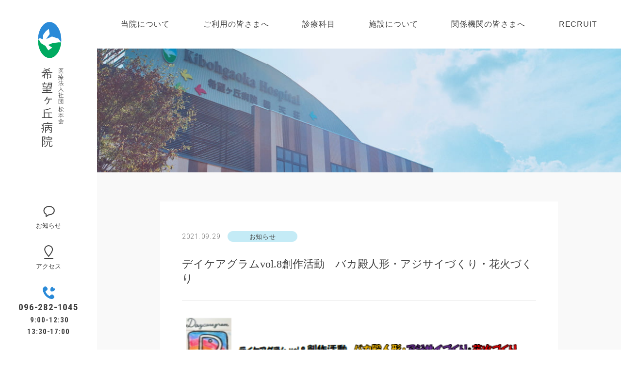

--- FILE ---
content_type: text/html; charset=UTF-8
request_url: https://www.kibohgaoka.jp/news/668/
body_size: 63802
content:
<!DOCTYPE html>
<html lang="ja" prefix="og: http://ogp.me/ns#">
  <head>
<!-- Google Tag Manager -->
<script>(function(w,d,s,l,i){w[l]=w[l]||[];w[l].push({'gtm.start':
new Date().getTime(),event:'gtm.js'});var f=d.getElementsByTagName(s)[0],
j=d.createElement(s),dl=l!='dataLayer'?'&l='+l:'';j.async=true;j.src=
'https://www.googletagmanager.com/gtm.js?id='+i+dl;f.parentNode.insertBefore(j,f);
})(window,document,'script','dataLayer','GTM-PLTS77X');</script>
<!-- End Google Tag Manager -->
    <meta charset="UTF-8" />
<meta name="viewport" content="width=device-width, shrink-to-fit=no">
<!-- <meta name="apple-mobile-web-app-title" content=""> -->
<meta name="format-detection" content="telephone=no, email=no, address=no" />
<title>デイケアグラムvol.8創作活動　バカ殿人形・アジサイづくり・花火づくり ｜ 希望ヶ丘病院</title>
<link rel="preconnect" href="https://fonts.googleapis.com">
<link rel="preconnect" href="https://fonts.gstatic.com" crossorigin>
<link href="https://fonts.googleapis.com/css2?family=GFS+Didot&family=Roboto+Condensed:wght@300;400;700&display=swap" rel="stylesheet">
<link rel="icon" href="https://www.kibohgaoka.jp/wp-content/themes/kibohgaoka/favicon.ico"/>
<link rel="apple-touch-icon" href="https://www.kibohgaoka.jp/wp-content/themes/kibohgaoka/apple-touch-icon.png">
<meta property="og:url" content="https://www.kibohgaoka.jp" /> 
<meta property="og:title" content="希望ヶ丘病院｜医療法人社団 松本会" /> 
<meta property="og:image" content="https://www.kibohgaoka.jp/wp-content/themes/kibohgaoka/ogp.png" /> 
<meta property="og:description" content="熊本の精神科、精神内科、心療内科、神経内科、精神科訪問看護、精神科デイケア、重度認知症患者デイケアを行っている病院です。" />
<meta property="og:type" content="website" />    <meta name='robots' content='max-image-preview:large' />
<link rel="alternate" title="oEmbed (JSON)" type="application/json+oembed" href="https://www.kibohgaoka.jp/wp-json/oembed/1.0/embed?url=https%3A%2F%2Fwww.kibohgaoka.jp%2Fnews%2F668%2F" />
<link rel="alternate" title="oEmbed (XML)" type="text/xml+oembed" href="https://www.kibohgaoka.jp/wp-json/oembed/1.0/embed?url=https%3A%2F%2Fwww.kibohgaoka.jp%2Fnews%2F668%2F&#038;format=xml" />
<style id='wp-img-auto-sizes-contain-inline-css' type='text/css'>
img:is([sizes=auto i],[sizes^="auto," i]){contain-intrinsic-size:3000px 1500px}
/*# sourceURL=wp-img-auto-sizes-contain-inline-css */
</style>
<style id='wp-emoji-styles-inline-css' type='text/css'>

	img.wp-smiley, img.emoji {
		display: inline !important;
		border: none !important;
		box-shadow: none !important;
		height: 1em !important;
		width: 1em !important;
		margin: 0 0.07em !important;
		vertical-align: -0.1em !important;
		background: none !important;
		padding: 0 !important;
	}
/*# sourceURL=wp-emoji-styles-inline-css */
</style>
<style id='wp-block-library-inline-css' type='text/css'>
:root{--wp-block-synced-color:#7a00df;--wp-block-synced-color--rgb:122,0,223;--wp-bound-block-color:var(--wp-block-synced-color);--wp-editor-canvas-background:#ddd;--wp-admin-theme-color:#007cba;--wp-admin-theme-color--rgb:0,124,186;--wp-admin-theme-color-darker-10:#006ba1;--wp-admin-theme-color-darker-10--rgb:0,107,160.5;--wp-admin-theme-color-darker-20:#005a87;--wp-admin-theme-color-darker-20--rgb:0,90,135;--wp-admin-border-width-focus:2px}@media (min-resolution:192dpi){:root{--wp-admin-border-width-focus:1.5px}}.wp-element-button{cursor:pointer}:root .has-very-light-gray-background-color{background-color:#eee}:root .has-very-dark-gray-background-color{background-color:#313131}:root .has-very-light-gray-color{color:#eee}:root .has-very-dark-gray-color{color:#313131}:root .has-vivid-green-cyan-to-vivid-cyan-blue-gradient-background{background:linear-gradient(135deg,#00d084,#0693e3)}:root .has-purple-crush-gradient-background{background:linear-gradient(135deg,#34e2e4,#4721fb 50%,#ab1dfe)}:root .has-hazy-dawn-gradient-background{background:linear-gradient(135deg,#faaca8,#dad0ec)}:root .has-subdued-olive-gradient-background{background:linear-gradient(135deg,#fafae1,#67a671)}:root .has-atomic-cream-gradient-background{background:linear-gradient(135deg,#fdd79a,#004a59)}:root .has-nightshade-gradient-background{background:linear-gradient(135deg,#330968,#31cdcf)}:root .has-midnight-gradient-background{background:linear-gradient(135deg,#020381,#2874fc)}:root{--wp--preset--font-size--normal:16px;--wp--preset--font-size--huge:42px}.has-regular-font-size{font-size:1em}.has-larger-font-size{font-size:2.625em}.has-normal-font-size{font-size:var(--wp--preset--font-size--normal)}.has-huge-font-size{font-size:var(--wp--preset--font-size--huge)}.has-text-align-center{text-align:center}.has-text-align-left{text-align:left}.has-text-align-right{text-align:right}.has-fit-text{white-space:nowrap!important}#end-resizable-editor-section{display:none}.aligncenter{clear:both}.items-justified-left{justify-content:flex-start}.items-justified-center{justify-content:center}.items-justified-right{justify-content:flex-end}.items-justified-space-between{justify-content:space-between}.screen-reader-text{border:0;clip-path:inset(50%);height:1px;margin:-1px;overflow:hidden;padding:0;position:absolute;width:1px;word-wrap:normal!important}.screen-reader-text:focus{background-color:#ddd;clip-path:none;color:#444;display:block;font-size:1em;height:auto;left:5px;line-height:normal;padding:15px 23px 14px;text-decoration:none;top:5px;width:auto;z-index:100000}html :where(.has-border-color){border-style:solid}html :where([style*=border-top-color]){border-top-style:solid}html :where([style*=border-right-color]){border-right-style:solid}html :where([style*=border-bottom-color]){border-bottom-style:solid}html :where([style*=border-left-color]){border-left-style:solid}html :where([style*=border-width]){border-style:solid}html :where([style*=border-top-width]){border-top-style:solid}html :where([style*=border-right-width]){border-right-style:solid}html :where([style*=border-bottom-width]){border-bottom-style:solid}html :where([style*=border-left-width]){border-left-style:solid}html :where(img[class*=wp-image-]){height:auto;max-width:100%}:where(figure){margin:0 0 1em}html :where(.is-position-sticky){--wp-admin--admin-bar--position-offset:var(--wp-admin--admin-bar--height,0px)}@media screen and (max-width:600px){html :where(.is-position-sticky){--wp-admin--admin-bar--position-offset:0px}}

/*# sourceURL=wp-block-library-inline-css */
</style><style id='wp-block-image-inline-css' type='text/css'>
.wp-block-image>a,.wp-block-image>figure>a{display:inline-block}.wp-block-image img{box-sizing:border-box;height:auto;max-width:100%;vertical-align:bottom}@media not (prefers-reduced-motion){.wp-block-image img.hide{visibility:hidden}.wp-block-image img.show{animation:show-content-image .4s}}.wp-block-image[style*=border-radius] img,.wp-block-image[style*=border-radius]>a{border-radius:inherit}.wp-block-image.has-custom-border img{box-sizing:border-box}.wp-block-image.aligncenter{text-align:center}.wp-block-image.alignfull>a,.wp-block-image.alignwide>a{width:100%}.wp-block-image.alignfull img,.wp-block-image.alignwide img{height:auto;width:100%}.wp-block-image .aligncenter,.wp-block-image .alignleft,.wp-block-image .alignright,.wp-block-image.aligncenter,.wp-block-image.alignleft,.wp-block-image.alignright{display:table}.wp-block-image .aligncenter>figcaption,.wp-block-image .alignleft>figcaption,.wp-block-image .alignright>figcaption,.wp-block-image.aligncenter>figcaption,.wp-block-image.alignleft>figcaption,.wp-block-image.alignright>figcaption{caption-side:bottom;display:table-caption}.wp-block-image .alignleft{float:left;margin:.5em 1em .5em 0}.wp-block-image .alignright{float:right;margin:.5em 0 .5em 1em}.wp-block-image .aligncenter{margin-left:auto;margin-right:auto}.wp-block-image :where(figcaption){margin-bottom:1em;margin-top:.5em}.wp-block-image.is-style-circle-mask img{border-radius:9999px}@supports ((-webkit-mask-image:none) or (mask-image:none)) or (-webkit-mask-image:none){.wp-block-image.is-style-circle-mask img{border-radius:0;-webkit-mask-image:url('data:image/svg+xml;utf8,<svg viewBox="0 0 100 100" xmlns="http://www.w3.org/2000/svg"><circle cx="50" cy="50" r="50"/></svg>');mask-image:url('data:image/svg+xml;utf8,<svg viewBox="0 0 100 100" xmlns="http://www.w3.org/2000/svg"><circle cx="50" cy="50" r="50"/></svg>');mask-mode:alpha;-webkit-mask-position:center;mask-position:center;-webkit-mask-repeat:no-repeat;mask-repeat:no-repeat;-webkit-mask-size:contain;mask-size:contain}}:root :where(.wp-block-image.is-style-rounded img,.wp-block-image .is-style-rounded img){border-radius:9999px}.wp-block-image figure{margin:0}.wp-lightbox-container{display:flex;flex-direction:column;position:relative}.wp-lightbox-container img{cursor:zoom-in}.wp-lightbox-container img:hover+button{opacity:1}.wp-lightbox-container button{align-items:center;backdrop-filter:blur(16px) saturate(180%);background-color:#5a5a5a40;border:none;border-radius:4px;cursor:zoom-in;display:flex;height:20px;justify-content:center;opacity:0;padding:0;position:absolute;right:16px;text-align:center;top:16px;width:20px;z-index:100}@media not (prefers-reduced-motion){.wp-lightbox-container button{transition:opacity .2s ease}}.wp-lightbox-container button:focus-visible{outline:3px auto #5a5a5a40;outline:3px auto -webkit-focus-ring-color;outline-offset:3px}.wp-lightbox-container button:hover{cursor:pointer;opacity:1}.wp-lightbox-container button:focus{opacity:1}.wp-lightbox-container button:focus,.wp-lightbox-container button:hover,.wp-lightbox-container button:not(:hover):not(:active):not(.has-background){background-color:#5a5a5a40;border:none}.wp-lightbox-overlay{box-sizing:border-box;cursor:zoom-out;height:100vh;left:0;overflow:hidden;position:fixed;top:0;visibility:hidden;width:100%;z-index:100000}.wp-lightbox-overlay .close-button{align-items:center;cursor:pointer;display:flex;justify-content:center;min-height:40px;min-width:40px;padding:0;position:absolute;right:calc(env(safe-area-inset-right) + 16px);top:calc(env(safe-area-inset-top) + 16px);z-index:5000000}.wp-lightbox-overlay .close-button:focus,.wp-lightbox-overlay .close-button:hover,.wp-lightbox-overlay .close-button:not(:hover):not(:active):not(.has-background){background:none;border:none}.wp-lightbox-overlay .lightbox-image-container{height:var(--wp--lightbox-container-height);left:50%;overflow:hidden;position:absolute;top:50%;transform:translate(-50%,-50%);transform-origin:top left;width:var(--wp--lightbox-container-width);z-index:9999999999}.wp-lightbox-overlay .wp-block-image{align-items:center;box-sizing:border-box;display:flex;height:100%;justify-content:center;margin:0;position:relative;transform-origin:0 0;width:100%;z-index:3000000}.wp-lightbox-overlay .wp-block-image img{height:var(--wp--lightbox-image-height);min-height:var(--wp--lightbox-image-height);min-width:var(--wp--lightbox-image-width);width:var(--wp--lightbox-image-width)}.wp-lightbox-overlay .wp-block-image figcaption{display:none}.wp-lightbox-overlay button{background:none;border:none}.wp-lightbox-overlay .scrim{background-color:#fff;height:100%;opacity:.9;position:absolute;width:100%;z-index:2000000}.wp-lightbox-overlay.active{visibility:visible}@media not (prefers-reduced-motion){.wp-lightbox-overlay.active{animation:turn-on-visibility .25s both}.wp-lightbox-overlay.active img{animation:turn-on-visibility .35s both}.wp-lightbox-overlay.show-closing-animation:not(.active){animation:turn-off-visibility .35s both}.wp-lightbox-overlay.show-closing-animation:not(.active) img{animation:turn-off-visibility .25s both}.wp-lightbox-overlay.zoom.active{animation:none;opacity:1;visibility:visible}.wp-lightbox-overlay.zoom.active .lightbox-image-container{animation:lightbox-zoom-in .4s}.wp-lightbox-overlay.zoom.active .lightbox-image-container img{animation:none}.wp-lightbox-overlay.zoom.active .scrim{animation:turn-on-visibility .4s forwards}.wp-lightbox-overlay.zoom.show-closing-animation:not(.active){animation:none}.wp-lightbox-overlay.zoom.show-closing-animation:not(.active) .lightbox-image-container{animation:lightbox-zoom-out .4s}.wp-lightbox-overlay.zoom.show-closing-animation:not(.active) .lightbox-image-container img{animation:none}.wp-lightbox-overlay.zoom.show-closing-animation:not(.active) .scrim{animation:turn-off-visibility .4s forwards}}@keyframes show-content-image{0%{visibility:hidden}99%{visibility:hidden}to{visibility:visible}}@keyframes turn-on-visibility{0%{opacity:0}to{opacity:1}}@keyframes turn-off-visibility{0%{opacity:1;visibility:visible}99%{opacity:0;visibility:visible}to{opacity:0;visibility:hidden}}@keyframes lightbox-zoom-in{0%{transform:translate(calc((-100vw + var(--wp--lightbox-scrollbar-width))/2 + var(--wp--lightbox-initial-left-position)),calc(-50vh + var(--wp--lightbox-initial-top-position))) scale(var(--wp--lightbox-scale))}to{transform:translate(-50%,-50%) scale(1)}}@keyframes lightbox-zoom-out{0%{transform:translate(-50%,-50%) scale(1);visibility:visible}99%{visibility:visible}to{transform:translate(calc((-100vw + var(--wp--lightbox-scrollbar-width))/2 + var(--wp--lightbox-initial-left-position)),calc(-50vh + var(--wp--lightbox-initial-top-position))) scale(var(--wp--lightbox-scale));visibility:hidden}}
/*# sourceURL=https://www.kibohgaoka.jp/wp-includes/blocks/image/style.min.css */
</style>
<style id='wp-block-image-theme-inline-css' type='text/css'>
:root :where(.wp-block-image figcaption){color:#555;font-size:13px;text-align:center}.is-dark-theme :root :where(.wp-block-image figcaption){color:#ffffffa6}.wp-block-image{margin:0 0 1em}
/*# sourceURL=https://www.kibohgaoka.jp/wp-includes/blocks/image/theme.min.css */
</style>
<style id='global-styles-inline-css' type='text/css'>
:root{--wp--preset--aspect-ratio--square: 1;--wp--preset--aspect-ratio--4-3: 4/3;--wp--preset--aspect-ratio--3-4: 3/4;--wp--preset--aspect-ratio--3-2: 3/2;--wp--preset--aspect-ratio--2-3: 2/3;--wp--preset--aspect-ratio--16-9: 16/9;--wp--preset--aspect-ratio--9-16: 9/16;--wp--preset--color--black: #000000;--wp--preset--color--cyan-bluish-gray: #abb8c3;--wp--preset--color--white: #ffffff;--wp--preset--color--pale-pink: #f78da7;--wp--preset--color--vivid-red: #cf2e2e;--wp--preset--color--luminous-vivid-orange: #ff6900;--wp--preset--color--luminous-vivid-amber: #fcb900;--wp--preset--color--light-green-cyan: #7bdcb5;--wp--preset--color--vivid-green-cyan: #00d084;--wp--preset--color--pale-cyan-blue: #8ed1fc;--wp--preset--color--vivid-cyan-blue: #0693e3;--wp--preset--color--vivid-purple: #9b51e0;--wp--preset--gradient--vivid-cyan-blue-to-vivid-purple: linear-gradient(135deg,rgb(6,147,227) 0%,rgb(155,81,224) 100%);--wp--preset--gradient--light-green-cyan-to-vivid-green-cyan: linear-gradient(135deg,rgb(122,220,180) 0%,rgb(0,208,130) 100%);--wp--preset--gradient--luminous-vivid-amber-to-luminous-vivid-orange: linear-gradient(135deg,rgb(252,185,0) 0%,rgb(255,105,0) 100%);--wp--preset--gradient--luminous-vivid-orange-to-vivid-red: linear-gradient(135deg,rgb(255,105,0) 0%,rgb(207,46,46) 100%);--wp--preset--gradient--very-light-gray-to-cyan-bluish-gray: linear-gradient(135deg,rgb(238,238,238) 0%,rgb(169,184,195) 100%);--wp--preset--gradient--cool-to-warm-spectrum: linear-gradient(135deg,rgb(74,234,220) 0%,rgb(151,120,209) 20%,rgb(207,42,186) 40%,rgb(238,44,130) 60%,rgb(251,105,98) 80%,rgb(254,248,76) 100%);--wp--preset--gradient--blush-light-purple: linear-gradient(135deg,rgb(255,206,236) 0%,rgb(152,150,240) 100%);--wp--preset--gradient--blush-bordeaux: linear-gradient(135deg,rgb(254,205,165) 0%,rgb(254,45,45) 50%,rgb(107,0,62) 100%);--wp--preset--gradient--luminous-dusk: linear-gradient(135deg,rgb(255,203,112) 0%,rgb(199,81,192) 50%,rgb(65,88,208) 100%);--wp--preset--gradient--pale-ocean: linear-gradient(135deg,rgb(255,245,203) 0%,rgb(182,227,212) 50%,rgb(51,167,181) 100%);--wp--preset--gradient--electric-grass: linear-gradient(135deg,rgb(202,248,128) 0%,rgb(113,206,126) 100%);--wp--preset--gradient--midnight: linear-gradient(135deg,rgb(2,3,129) 0%,rgb(40,116,252) 100%);--wp--preset--font-size--small: 13px;--wp--preset--font-size--medium: 20px;--wp--preset--font-size--large: 36px;--wp--preset--font-size--x-large: 42px;--wp--preset--spacing--20: 0.44rem;--wp--preset--spacing--30: 0.67rem;--wp--preset--spacing--40: 1rem;--wp--preset--spacing--50: 1.5rem;--wp--preset--spacing--60: 2.25rem;--wp--preset--spacing--70: 3.38rem;--wp--preset--spacing--80: 5.06rem;--wp--preset--shadow--natural: 6px 6px 9px rgba(0, 0, 0, 0.2);--wp--preset--shadow--deep: 12px 12px 50px rgba(0, 0, 0, 0.4);--wp--preset--shadow--sharp: 6px 6px 0px rgba(0, 0, 0, 0.2);--wp--preset--shadow--outlined: 6px 6px 0px -3px rgb(255, 255, 255), 6px 6px rgb(0, 0, 0);--wp--preset--shadow--crisp: 6px 6px 0px rgb(0, 0, 0);}:where(.is-layout-flex){gap: 0.5em;}:where(.is-layout-grid){gap: 0.5em;}body .is-layout-flex{display: flex;}.is-layout-flex{flex-wrap: wrap;align-items: center;}.is-layout-flex > :is(*, div){margin: 0;}body .is-layout-grid{display: grid;}.is-layout-grid > :is(*, div){margin: 0;}:where(.wp-block-columns.is-layout-flex){gap: 2em;}:where(.wp-block-columns.is-layout-grid){gap: 2em;}:where(.wp-block-post-template.is-layout-flex){gap: 1.25em;}:where(.wp-block-post-template.is-layout-grid){gap: 1.25em;}.has-black-color{color: var(--wp--preset--color--black) !important;}.has-cyan-bluish-gray-color{color: var(--wp--preset--color--cyan-bluish-gray) !important;}.has-white-color{color: var(--wp--preset--color--white) !important;}.has-pale-pink-color{color: var(--wp--preset--color--pale-pink) !important;}.has-vivid-red-color{color: var(--wp--preset--color--vivid-red) !important;}.has-luminous-vivid-orange-color{color: var(--wp--preset--color--luminous-vivid-orange) !important;}.has-luminous-vivid-amber-color{color: var(--wp--preset--color--luminous-vivid-amber) !important;}.has-light-green-cyan-color{color: var(--wp--preset--color--light-green-cyan) !important;}.has-vivid-green-cyan-color{color: var(--wp--preset--color--vivid-green-cyan) !important;}.has-pale-cyan-blue-color{color: var(--wp--preset--color--pale-cyan-blue) !important;}.has-vivid-cyan-blue-color{color: var(--wp--preset--color--vivid-cyan-blue) !important;}.has-vivid-purple-color{color: var(--wp--preset--color--vivid-purple) !important;}.has-black-background-color{background-color: var(--wp--preset--color--black) !important;}.has-cyan-bluish-gray-background-color{background-color: var(--wp--preset--color--cyan-bluish-gray) !important;}.has-white-background-color{background-color: var(--wp--preset--color--white) !important;}.has-pale-pink-background-color{background-color: var(--wp--preset--color--pale-pink) !important;}.has-vivid-red-background-color{background-color: var(--wp--preset--color--vivid-red) !important;}.has-luminous-vivid-orange-background-color{background-color: var(--wp--preset--color--luminous-vivid-orange) !important;}.has-luminous-vivid-amber-background-color{background-color: var(--wp--preset--color--luminous-vivid-amber) !important;}.has-light-green-cyan-background-color{background-color: var(--wp--preset--color--light-green-cyan) !important;}.has-vivid-green-cyan-background-color{background-color: var(--wp--preset--color--vivid-green-cyan) !important;}.has-pale-cyan-blue-background-color{background-color: var(--wp--preset--color--pale-cyan-blue) !important;}.has-vivid-cyan-blue-background-color{background-color: var(--wp--preset--color--vivid-cyan-blue) !important;}.has-vivid-purple-background-color{background-color: var(--wp--preset--color--vivid-purple) !important;}.has-black-border-color{border-color: var(--wp--preset--color--black) !important;}.has-cyan-bluish-gray-border-color{border-color: var(--wp--preset--color--cyan-bluish-gray) !important;}.has-white-border-color{border-color: var(--wp--preset--color--white) !important;}.has-pale-pink-border-color{border-color: var(--wp--preset--color--pale-pink) !important;}.has-vivid-red-border-color{border-color: var(--wp--preset--color--vivid-red) !important;}.has-luminous-vivid-orange-border-color{border-color: var(--wp--preset--color--luminous-vivid-orange) !important;}.has-luminous-vivid-amber-border-color{border-color: var(--wp--preset--color--luminous-vivid-amber) !important;}.has-light-green-cyan-border-color{border-color: var(--wp--preset--color--light-green-cyan) !important;}.has-vivid-green-cyan-border-color{border-color: var(--wp--preset--color--vivid-green-cyan) !important;}.has-pale-cyan-blue-border-color{border-color: var(--wp--preset--color--pale-cyan-blue) !important;}.has-vivid-cyan-blue-border-color{border-color: var(--wp--preset--color--vivid-cyan-blue) !important;}.has-vivid-purple-border-color{border-color: var(--wp--preset--color--vivid-purple) !important;}.has-vivid-cyan-blue-to-vivid-purple-gradient-background{background: var(--wp--preset--gradient--vivid-cyan-blue-to-vivid-purple) !important;}.has-light-green-cyan-to-vivid-green-cyan-gradient-background{background: var(--wp--preset--gradient--light-green-cyan-to-vivid-green-cyan) !important;}.has-luminous-vivid-amber-to-luminous-vivid-orange-gradient-background{background: var(--wp--preset--gradient--luminous-vivid-amber-to-luminous-vivid-orange) !important;}.has-luminous-vivid-orange-to-vivid-red-gradient-background{background: var(--wp--preset--gradient--luminous-vivid-orange-to-vivid-red) !important;}.has-very-light-gray-to-cyan-bluish-gray-gradient-background{background: var(--wp--preset--gradient--very-light-gray-to-cyan-bluish-gray) !important;}.has-cool-to-warm-spectrum-gradient-background{background: var(--wp--preset--gradient--cool-to-warm-spectrum) !important;}.has-blush-light-purple-gradient-background{background: var(--wp--preset--gradient--blush-light-purple) !important;}.has-blush-bordeaux-gradient-background{background: var(--wp--preset--gradient--blush-bordeaux) !important;}.has-luminous-dusk-gradient-background{background: var(--wp--preset--gradient--luminous-dusk) !important;}.has-pale-ocean-gradient-background{background: var(--wp--preset--gradient--pale-ocean) !important;}.has-electric-grass-gradient-background{background: var(--wp--preset--gradient--electric-grass) !important;}.has-midnight-gradient-background{background: var(--wp--preset--gradient--midnight) !important;}.has-small-font-size{font-size: var(--wp--preset--font-size--small) !important;}.has-medium-font-size{font-size: var(--wp--preset--font-size--medium) !important;}.has-large-font-size{font-size: var(--wp--preset--font-size--large) !important;}.has-x-large-font-size{font-size: var(--wp--preset--font-size--x-large) !important;}
/*# sourceURL=global-styles-inline-css */
</style>

<style id='classic-theme-styles-inline-css' type='text/css'>
/*! This file is auto-generated */
.wp-block-button__link{color:#fff;background-color:#32373c;border-radius:9999px;box-shadow:none;text-decoration:none;padding:calc(.667em + 2px) calc(1.333em + 2px);font-size:1.125em}.wp-block-file__button{background:#32373c;color:#fff;text-decoration:none}
/*# sourceURL=/wp-includes/css/classic-themes.min.css */
</style>
<link rel='stylesheet' id='swiper-style-css' href='https://www.kibohgaoka.jp/wp-content/themes/kibohgaoka/_lib/swiper-6.1.2/swiper-bundle.min.css?ver=6.9' type='text/css' media='all' />
<link rel='stylesheet' id='artpro-common-style-css' href='https://www.kibohgaoka.jp/wp-content/themes/kibohgaoka/assets/css/common.min.css?ver=6.9' type='text/css' media='all' />
<link rel='stylesheet' id='wp-pagenavi-css' href='https://www.kibohgaoka.jp/wp-content/plugins/wp-pagenavi/pagenavi-css.css?ver=2.70' type='text/css' media='all' />
<script type="text/javascript" src="https://www.kibohgaoka.jp/wp-content/themes/kibohgaoka/_lib/jquery-3.5.1.min.js?ver=3.5.1" id="jquery-core-js"></script>
<link rel="https://api.w.org/" href="https://www.kibohgaoka.jp/wp-json/" /><link rel="alternate" title="JSON" type="application/json" href="https://www.kibohgaoka.jp/wp-json/wp/v2/posts/668" /><link rel="canonical" href="https://www.kibohgaoka.jp/news/668/" />
  
  </head>
  <body class="wp-singular post-template-default single single-post postid-668 single-format-standard wp-embed-responsive wp-theme-kibohgaoka">
<!-- Google Tag Manager (noscript) -->
<noscript><iframe src="https://www.googletagmanager.com/ns.html?id=GTM-PLTS77X"
height="0" width="0" style="display:none;visibility:hidden"></iframe></noscript>
<!-- End Google Tag Manager (noscript) -->
    <!-- #rsMenu-nav .rsMenu-nav-wrap .rsMenu-slide .rsMenu-fade  -->
    <div id="rsMenu-nav" class="rsMenu-nav-wrap rsMenu-slide">
      <div class="rsMenu-scroll">
         
<div class="rs-menu-nav">
  <ul id="menu-rs-menu" class="list-unstyled rs-menu-list"><li id="menu-item-124" class="menu-item menu-item-type-custom menu-item-object-custom menu-item-home menu-item-124"><a href="https://www.kibohgaoka.jp/">HOME</a></li>
<li id="menu-item-125" class="menu-item menu-item-type-post_type menu-item-object-page menu-item-has-children menu-item-125"><a href="https://www.kibohgaoka.jp/about/">当院について</a>
<ul class="sub-menu">
	<li id="menu-item-194" class="menu-item menu-item-type-post_type menu-item-object-page menu-item-194"><a href="https://www.kibohgaoka.jp/about/outline/">病院概要</a></li>
	<li id="menu-item-2381" class="menu-item menu-item-type-post_type menu-item-object-page menu-item-2381"><a href="https://www.kibohgaoka.jp/about/fee-revision-additional-charges/">診療報酬改定に伴う加算に係る掲示</a></li>
	<li id="menu-item-193" class="menu-item menu-item-type-post_type menu-item-object-page menu-item-privacy-policy menu-item-193"><a rel="privacy-policy" href="https://www.kibohgaoka.jp/about/privacy-policy/">個人情報保護方針</a></li>
</ul>
</li>
<li id="menu-item-128" class="menu-item menu-item-type-post_type menu-item-object-page menu-item-has-children menu-item-128"><a href="https://www.kibohgaoka.jp/user/">ご利用の皆さまへ</a>
<ul class="sub-menu">
	<li id="menu-item-195" class="menu-item menu-item-type-post_type menu-item-object-page menu-item-195"><a href="https://www.kibohgaoka.jp/user/outpatient/">外来について</a></li>
	<li id="menu-item-196" class="menu-item menu-item-type-post_type menu-item-object-page menu-item-196"><a href="https://www.kibohgaoka.jp/user/reserve/">ご予約について</a></li>
	<li id="menu-item-197" class="menu-item menu-item-type-post_type menu-item-object-page menu-item-197"><a href="https://www.kibohgaoka.jp/user/inpatient/">入院について</a></li>
	<li id="menu-item-198" class="menu-item menu-item-type-post_type menu-item-object-page menu-item-198"><a href="https://www.kibohgaoka.jp/user/visit/">お見舞いの方へ</a></li>
	<li id="menu-item-199" class="menu-item menu-item-type-post_type menu-item-object-page menu-item-199"><a href="https://www.kibohgaoka.jp/user/access/">交通アクセス</a></li>
	<li id="menu-item-200" class="menu-item menu-item-type-post_type menu-item-object-page menu-item-200"><a href="https://www.kibohgaoka.jp/user/faq/">よくあるお問い合わせ</a></li>
</ul>
</li>
<li id="menu-item-285" class="menu-item menu-item-type-post_type menu-item-object-page menu-item-285"><a href="https://www.kibohgaoka.jp/department/">診療科目</a></li>
<li id="menu-item-134" class="menu-item menu-item-type-post_type menu-item-object-page menu-item-has-children menu-item-134"><a href="https://www.kibohgaoka.jp/facility/">施設について</a>
<ul class="sub-menu">
	<li id="menu-item-201" class="menu-item menu-item-type-post_type menu-item-object-page menu-item-201"><a href="https://www.kibohgaoka.jp/facility/floormap/">フロアマップ</a></li>
	<li id="menu-item-202" class="menu-item menu-item-type-post_type menu-item-object-page menu-item-202"><a href="https://www.kibohgaoka.jp/facility/ward-1_2/">1・2病棟</a></li>
	<li id="menu-item-203" class="menu-item menu-item-type-post_type menu-item-object-page menu-item-203"><a href="https://www.kibohgaoka.jp/facility/ward-3/">3病棟</a></li>
	<li id="menu-item-204" class="menu-item menu-item-type-post_type menu-item-object-page menu-item-204"><a href="https://www.kibohgaoka.jp/facility/ward-o/">O病棟</a></li>
</ul>
</li>
<li id="menu-item-139" class="menu-item menu-item-type-post_type menu-item-object-page menu-item-has-children menu-item-139"><a href="https://www.kibohgaoka.jp/relation/">関連施設のご案内</a>
<ul class="sub-menu">
	<li id="menu-item-205" class="menu-item menu-item-type-post_type menu-item-object-page menu-item-205"><a href="https://www.kibohgaoka.jp/relation/relation-list/">関連施設一覧</a></li>
	<li id="menu-item-206" class="menu-item menu-item-type-post_type menu-item-object-page menu-item-206"><a href="https://www.kibohgaoka.jp/relation/relation-01/">ホープヒル</a></li>
	<li id="menu-item-207" class="menu-item menu-item-type-post_type menu-item-object-page menu-item-207"><a href="https://www.kibohgaoka.jp/relation/relation-02/">ウィル</a></li>
	<li id="menu-item-208" class="menu-item menu-item-type-post_type menu-item-object-page menu-item-208"><a href="https://www.kibohgaoka.jp/relation/relation-03/">ひまわり</a></li>
	<li id="menu-item-209" class="menu-item menu-item-type-post_type menu-item-object-page menu-item-209"><a href="https://www.kibohgaoka.jp/relation/relation-04/">フェニックス</a></li>
	<li id="menu-item-210" class="menu-item menu-item-type-post_type menu-item-object-page menu-item-210"><a href="https://www.kibohgaoka.jp/relation/relation-05/">プルメリア</a></li>
	<li id="menu-item-211" class="menu-item menu-item-type-post_type menu-item-object-page menu-item-211"><a href="https://www.kibohgaoka.jp/relation/relation-06/">とぅんから家</a></li>
	<li id="menu-item-212" class="menu-item menu-item-type-post_type menu-item-object-page menu-item-212"><a href="https://www.kibohgaoka.jp/relation/relation-07/">ハイビスカス</a></li>
</ul>
</li>
<li id="menu-item-140" class="menu-item menu-item-type-post_type menu-item-object-page menu-item-140"><a href="https://www.kibohgaoka.jp/medical/">関係機関の皆さまへ</a></li>
<li id="menu-item-141" class="menu-item menu-item-type-post_type menu-item-object-page menu-item-has-children menu-item-141"><a target="_blank" href="https://www.kibohgaoka.jp/recruit/">RECRUIT</a>
<ul class="sub-menu">
	<li id="menu-item-241" class="menu-item menu-item-type-post_type menu-item-object-page menu-item-241"><a target="_blank" href="https://www.kibohgaoka.jp/recruit/joblist/">求人情報一覧</a></li>
	<li id="menu-item-214" class="menu-item menu-item-type-post_type menu-item-object-page menu-item-214"><a target="_blank" href="https://www.kibohgaoka.jp/recruit/staff/">スタッフボイス</a></li>
	<li id="menu-item-215" class="menu-item menu-item-type-post_type menu-item-object-page menu-item-215"><a target="_blank" href="https://www.kibohgaoka.jp/recruit/benefits/">福利厚生</a></li>
	<li id="menu-item-216" class="menu-item menu-item-type-post_type menu-item-object-page menu-item-216"><a target="_blank" href="https://www.kibohgaoka.jp/recruit/entry/">採用のお問合せ・ご応募</a></li>
</ul>
</li>
<li id="menu-item-288" class="menu-item menu-item-type-post_type menu-item-object-page menu-item-288"><a href="https://www.kibohgaoka.jp/info/">お知らせ</a></li>
<li id="menu-item-338" class="menu-item menu-item-type-post_type menu-item-object-page menu-item-338"><a href="https://www.kibohgaoka.jp/user/access/">アクセス</a></li>
</ul>  <div class="pl-25">
    <a href="tel:0962821045" class="d-flex align-items-center d-lg-block text-acumin font-weight-semibold tel-links">
      <span class="side-icon"><img src="https://www.kibohgaoka.jp/wp-content/themes/kibohgaoka/assets/images/_icon/side-tel.svg" class="img-fluid" alt="お電話" width="30" height="30"></span>
      <div>
        <p class="fs-19 mb-0 my-lg-05 ls-004 lead-10">096-282-1045</p>
        <p class="lead-16 mb-0">&nbsp;9:00-12:30<br class="d-none d-lg-block"><span class="d-lg-none"> / </span>13:30-17:00</p>
      </div>
    </a>
  </div>
</div>      </div>
    </div>
    <!-- /rsMenu-nav -->
    <!-- 追従モード .rsMenu-compliance 固定モード .rsMenu-fixed -->
    <div class="rsMenu-compliance d-sm-none">
      <a href="#collapse-nav" id="menuButton" class="menu-bt rsMenu--trigger">
        <div class="line-wrap">
          <span class="line1"></span><span class="line2"></span><span class="line3"></span>
        </div>
        <p class="menu-title d-none">MENU</p>
      </a>
    </div>
    <!-- /追従モード menuButton -->
    <div id="rsMenu-contents" class="">
      <aside class="layout-side js-header">
        <div class="minh-100 d-flex flex-lg-column align-items-lg-center align-items-center justify-content-lg-center">

  <div class="d-none d-lg-block pt-lg-40 pb-lg-40">
    <a href="https://www.kibohgaoka.jp/" class="d-inline-block">
      <img src="https://www.kibohgaoka.jp/wp-content/themes/kibohgaoka/assets/images/_icon/side-logo.svg" class="img-fluid" alt="希望ヶ丘病院 ロゴ" width="70" height="270">
    </a>
  </div>
  <div class="d-lg-none">
    <a href="https://www.kibohgaoka.jp/" class="d-flex align-items-center pl-15 text-decoration-none">
      <div>
        <img src="https://www.kibohgaoka.jp/wp-content/themes/kibohgaoka/assets/images/_icon/logo.svg" class="img-fluid sw-32" alt="希望ヶ丘病院 ロゴ">
      </div>
      <div class="ml-05">
        <p class="fs-11 mb-05 ffs-palt lead-10">医療法人社団 松本会</p>
        <h1 class="fs-24 ls-010 ffs-palt lead-10 mb-0 font-weight-normal">希望ヶ丘病院</h1>
      </div>
    </a>
  </div>

  <div class="mt-lg-auto ml-sm-auto w-lg-100 pr-md-15 pr-lg-0">
    <ul class="list-unstyled side-nav-list">
      <li>
        <a href="https://www.kibohgaoka.jp/info/" class="d-flex align-items-center d-lg-block">
          <span class="side-icon">
            <img src="https://www.kibohgaoka.jp/wp-content/themes/kibohgaoka/assets/images/_icon/side-info-h.svg" class="img-fluid side-icon-h" alt="お知らせ" width="30" height="30">
            <img src="https://www.kibohgaoka.jp/wp-content/themes/kibohgaoka/assets/images/_icon/side-info.svg" class="img-fluid side-icon-v" alt="お知らせ" width="30" height="30">
          </span>
          <span class="mt-lg-05">お知らせ</span>
        </a>
      </li>
      <!-- <li>
        <a href="https://www.kibohgaoka.jp/info/event/" class="d-flex align-items-center d-lg-block">
          <span class="side-icon">
            <img src="https://www.kibohgaoka.jp/wp-content/themes/kibohgaoka/assets/images/_icon/side-event-h.svg" class="img-fluid side-icon-h" alt="イベント" width="30" height="30">
            <img src="https://www.kibohgaoka.jp/wp-content/themes/kibohgaoka/assets/images/_icon/side-event.svg" class="img-fluid side-icon-v" alt="イベント" width="30" height="30">
          </span>
          <span class="mt-lg-05">イベント</span>
        </a>
      </li> -->
      <li>
        <a href="https://www.kibohgaoka.jp/user/access/" class="d-flex align-items-center d-lg-block">
          <span class="side-icon">
            <img src="https://www.kibohgaoka.jp/wp-content/themes/kibohgaoka/assets/images/_icon/side-access-h.svg" class="img-fluid side-icon-h" alt="アクセス" width="30" height="30">
            <img src="https://www.kibohgaoka.jp/wp-content/themes/kibohgaoka/assets/images/_icon/side-access.svg" class="img-fluid side-icon-v" alt="アクセス" width="30" height="30">
          </span>
          <span class="mt-lg-05">アクセス</span>
        </a>
      </li>
      <!-- <li>
        <a href="https://www.kibohgaoka.jp/inquiry/" class="d-flex align-items-center d-lg-block">
          <span class="py-05 pt-lg-0 side-icon"><img src="https://www.kibohgaoka.jp/wp-content/themes/kibohgaoka/assets/images/_icon/side-inquiry.svg" class="img-fluid" alt="お問い合わせ" width="30" height="20"></span>
          <span class="py-05 pb-lg-0 mt-lg-05">お問い合わせ</span>
        </a>
      </li> -->
      <li class="pb-10">
        <a href="tel:0962821045" class="d-flex align-items-center d-lg-block text-acumin font-weight-semibold tel-links">
          <span class="side-icon"><img src="https://www.kibohgaoka.jp/wp-content/themes/kibohgaoka/assets/images/_icon/side-tel.svg" class="img-fluid" alt="お電話" width="30" height="30"></span>
          <div>
            <p class="fs-19 mb-0 my-lg-05 ls-004 lead-10">096-282-1045</p>
            <p class="lead-16 mb-0">&nbsp;9:00-12:30<br class="d-none d-lg-block"><span class="d-lg-none"> / </span>13:30-17:00</p>
          </div>
        </a>
      </li>
    </ul>
  </div>
</div>      </aside>
      <header class="layout-header js-header d-none d-sm-block">
        <div class="bg-white px-10 px-xxl-45">
  <ul id="menu-g-menu" class="list-unstyled g-menu-list d-flex justify-content-evenly"><li id="menu-item-38" class="menu-item menu-item-type-post_type menu-item-object-page menu-item-has-children menu-item-38"><a href="https://www.kibohgaoka.jp/about/">当院について</a>
<ul class="sub-menu">
	<li id="menu-item-40" class="menu-item menu-item-type-post_type menu-item-object-page menu-item-40"><a href="https://www.kibohgaoka.jp/about/outline/">病院概要</a></li>
	<li id="menu-item-2379" class="menu-item menu-item-type-post_type menu-item-object-page menu-item-2379"><a href="https://www.kibohgaoka.jp/about/fee-revision-additional-charges/">診療報酬改定に伴う加算に係る掲示</a></li>
	<li id="menu-item-39" class="menu-item menu-item-type-post_type menu-item-object-page menu-item-privacy-policy menu-item-39"><a rel="privacy-policy" href="https://www.kibohgaoka.jp/about/privacy-policy/">個人情報保護方針</a></li>
</ul>
</li>
<li id="menu-item-41" class="menu-item menu-item-type-post_type menu-item-object-page menu-item-has-children menu-item-41"><a href="https://www.kibohgaoka.jp/user/">ご利用の皆さまへ</a>
<ul class="sub-menu">
	<li id="menu-item-42" class="menu-item menu-item-type-post_type menu-item-object-page menu-item-42"><a href="https://www.kibohgaoka.jp/user/outpatient/">外来について</a></li>
	<li id="menu-item-43" class="menu-item menu-item-type-post_type menu-item-object-page menu-item-43"><a href="https://www.kibohgaoka.jp/user/reserve/">ご予約について</a></li>
	<li id="menu-item-45" class="menu-item menu-item-type-post_type menu-item-object-page menu-item-45"><a href="https://www.kibohgaoka.jp/user/inpatient/">入院について</a></li>
	<li id="menu-item-44" class="menu-item menu-item-type-post_type menu-item-object-page menu-item-44"><a href="https://www.kibohgaoka.jp/user/visit/">お見舞いの方へ</a></li>
	<li id="menu-item-46" class="menu-item menu-item-type-post_type menu-item-object-page menu-item-46"><a href="https://www.kibohgaoka.jp/user/access/">交通アクセス</a></li>
	<li id="menu-item-177" class="menu-item menu-item-type-post_type menu-item-object-page menu-item-177"><a href="https://www.kibohgaoka.jp/user/faq/">よくあるお問い合わせ</a></li>
</ul>
</li>
<li id="menu-item-283" class="menu-item menu-item-type-post_type menu-item-object-page menu-item-283"><a href="https://www.kibohgaoka.jp/department/">診療科目</a></li>
<li id="menu-item-47" class="menu-item menu-item-type-post_type menu-item-object-page menu-item-has-children menu-item-47"><a href="https://www.kibohgaoka.jp/facility/">施設について</a>
<ul class="sub-menu">
	<li id="menu-item-104" class="menu-item menu-item-type-post_type menu-item-object-page menu-item-104"><a href="https://www.kibohgaoka.jp/facility/floormap/">フロアマップ</a></li>
	<li id="menu-item-105" class="menu-item menu-item-type-post_type menu-item-object-page menu-item-105"><a href="https://www.kibohgaoka.jp/facility/ward-1_2/">1・2病棟</a></li>
	<li id="menu-item-106" class="menu-item menu-item-type-post_type menu-item-object-page menu-item-106"><a href="https://www.kibohgaoka.jp/facility/ward-3/">3病棟</a></li>
	<li id="menu-item-107" class="menu-item menu-item-type-post_type menu-item-object-page menu-item-107"><a href="https://www.kibohgaoka.jp/facility/ward-o/">O病棟</a></li>
	<li id="menu-item-286" class="menu-item menu-item-type-post_type menu-item-object-page menu-item-286"><a href="https://www.kibohgaoka.jp/relation/">関連施設のご案内</a></li>
</ul>
</li>
<li id="menu-item-48" class="menu-item menu-item-type-post_type menu-item-object-page menu-item-48"><a href="https://www.kibohgaoka.jp/medical/">関係機関の皆さまへ</a></li>
<li id="menu-item-49" class="menu-item menu-item-type-post_type menu-item-object-page menu-item-has-children menu-item-49"><a target="_blank" href="https://www.kibohgaoka.jp/recruit/">RECRUIT</a>
<ul class="sub-menu">
	<li id="menu-item-242" class="menu-item menu-item-type-post_type menu-item-object-page menu-item-242"><a target="_blank" href="https://www.kibohgaoka.jp/recruit/joblist/">求人情報一覧</a></li>
	<li id="menu-item-80" class="menu-item menu-item-type-post_type menu-item-object-page menu-item-80"><a target="_blank" href="https://www.kibohgaoka.jp/recruit/staff/">スタッフボイス</a></li>
	<li id="menu-item-81" class="menu-item menu-item-type-post_type menu-item-object-page menu-item-81"><a target="_blank" href="https://www.kibohgaoka.jp/recruit/benefits/">福利厚生</a></li>
	<li id="menu-item-82" class="menu-item menu-item-type-post_type menu-item-object-page menu-item-82"><a target="_blank" href="https://www.kibohgaoka.jp/recruit/entry/">採用のお問合せ・ご応募</a></li>
</ul>
</li>
</ul></div>      </header>
      <main class="layout-main"><section class="page-header">
  <div>
    <img src="https://www.kibohgaoka.jp/wp-content/themes/kibohgaoka/assets/images/page-header/info.jpg" class="img-max" width="1110" height="260">
  </div>
</section>

<section class="bg-01 page-section pb-65 pb-sm-130">
  <div class="container-xl">
    <div class="px-sm-85 py-30 py-sm-60">
      <div class="bg-white px-15 py-20 px-sm-45 py-sm-60">
                          
          <div class="d-flex align-items-center mb-30">
            <div class="news-time mr-15">
              <span class="d-inline-block fs-15 ls-010 text-70 text-acumin font-weight-light">2021.09.29</span>
            </div>
            <div>
              <span class="badge rounded-pill bg-news" style="background-color:#C4EBF6">お知らせ</span>            </div>
          </div>
          <h2 class="mincyo fs-19-22 lead-14">デイケアグラムvol.8創作活動　バカ殿人形・アジサイづくり・花火づくり</h2>
          <hr class="my-30 hr-news">
          <div class="editor-styles-wrapper post-668 post type-post status-publish format-standard hentry category-news">
                        
<figure class="wp-block-image size-full is-resized"><img fetchpriority="high" decoding="async" src="https://www.kibohgaoka.jp/wp-content/uploads/2021/09/image-5.png" alt="" class="wp-image-670" width="800" height="1136" srcset="https://www.kibohgaoka.jp/wp-content/uploads/2021/09/image-5.png 437w, https://www.kibohgaoka.jp/wp-content/uploads/2021/09/image-5-211x300.png 211w" sizes="(max-width: 800px) 100vw, 800px" /></figure>
          </div>
          <hr class="my-30 my-sm-60 hr-news">
          <div class="text-center pb-15">
                          <a href="https://www.kibohgaoka.jp/info/" class="btn btn-main px-30 ls-010">一覧へ</a>
                      </div>
              </div>
    </div>
  </div>
</section>

        <footer class="layout-footer">
           

<div class="">
  <!-- <div id="pagetop-fixd" class="pagetop-wrap pagetop-show">
    <div class="pagetop-target">
      <a href="#pagetop" title="ページの先頭へ">ページの先頭へ</a>
    </div>
  </div> -->

  <section class="pt-1 mb-40 pb-sm-100 mb-sm-100">
    <div class="container-xl">
      <h2 class="title-section mb-20 mb-sm-45">受診のお問い合わせ</h2>
      <div class="row">
        <div class="col-sm-6 mb-60 mb-sm-0">
          <div class="mb-15">
            <img src="https://www.kibohgaoka.jp/wp-content/themes/kibohgaoka/assets/images/_footer/hospital@2x.jpg" width="480" height="310" alt="病院外観" class="img-fluid">
          </div>
          <p class="mb-30">〒861-3131　<br class="d-sm-none">熊本県上益城郡御船町大字豊秋1540</p>
          <a href="tel:0962821045" class="btn btn-main btn-ft-tel btn-primary tel-links d-block align-items-center py-20 py-sm-25 px-15 px-md-55">
            <span class="fs-20 lead-10 ls-024 mb-15 mb-sm-0 mr-sm-15 mr-lg-35">予約制</span><br class="d-sm-none">
            <span class="ml-auto mr-05">
              <img src="https://www.kibohgaoka.jp/wp-content/themes/kibohgaoka/assets/images/_icon/ft-tel.svg" width="30" height="30" alt="" class="img-fluid">
            </span>
            <span class="fs-24 lead-10 ls-004 text-acumin font-weight-semibold">096-282-1045</span>
          </a>
        </div>
        <div class="col-sm-6">
          <div class="pl-sm-25">
            <section class="mb-20">
              <h5 class="fs-17 lead-10 ls-006 font-weight-normal mb-10"><span class="text-main">●</span> 外来診療時間</h5>
              <div class="mb-10">
                <p class="fs-16 mb-1">月曜日〜金曜日</p>
                <div class="d-flex align-items-center mb-05">
                  <div class="mr-10">
                    <span class="badge rounded-pill bg-02 fs-15 ls-006 text-default sw-75 text-center d-block font-weight-normal">午前</span>
                  </div>
                  <p class="mb-0">9:00〜12:00</p>
                </div>
                <div class="d-flex align-items-center">
                  <div class="mr-10">
                    <span class="badge rounded-pill bg-02 fs-15 ls-006 text-default sw-75 text-center d-block font-weight-normal">午後</span>
                  </div>
                  <p class="mb-0">13:30～17:00</p>
                </div>
              </div>
                          </section>
            <section class="mb-20">
              <h5 class="fs-17 lead-10 ls-006 font-weight-normal mb-10"><span class="text-main">●</span> 休診日</h5>
              <p class="">土曜日・日曜日・祝日・年末年始</p>
            </section>
            <section class="mb-20">
              <h5 class="fs-17 lead-10 ls-006 font-weight-normal mb-10"><span class="text-main">●</span> 診療科目</h5>
              <p class="">精神科／心療内科／神経内科／児童精神科／小児科</p>
            </section>
            <section class="mb-20">
              <h5 class="fs-17 lead-10 ls-006 font-weight-normal mb-10"><span class="text-main">●</span> 専門外来</h5>
              <p class="">もの忘れ外来／児童・思春期外来／ネット依存外来</p>
            </section>
          </div>
        </div>
      </div>
    </div>
  </section>

  <section class="bg-ft-swiper py-30 py-sm-70">
    <div class="position-relative">
      <div class="container-xl">
        <h2 class="title-section mb-20 mb-sm-45">関連施設</h2>
      </div>
    </div>
    <div class="position-relative">
      <!-- Slider main container -->
      <div id="swiper-main" class="swiper-container swiper-container-main mr-0">
        <!-- Additional required wrapper -->
        <div class="swiper-wrapper">
          <!-- Slides -->
<div class="swiper-slide swiper-330">
  <a href="https://www.kibohgaoka.jp/relation/relation-01/" class="ft-swiper-links">
    <div class="mb-20 bg-white">
      <img src="https://www.kibohgaoka.jp/wp-content/themes/kibohgaoka/assets/images/_footer/relation-01@2x.jpg" alt="" class="img-fluid">
    </div>
    <p class="mb-0">子どもと親の支援センター</p>
    <h5 class="fs-15-17 font-weight-normal ls-006 lead-15">hope hill（ホープヒル）</h5>
  </a>
</div>
<div class="swiper-slide swiper-330">
  <a href="https://www.kibohgaoka.jp/relation/relation-02/" class="ft-swiper-links">
    <div class="mb-20 bg-white">
      <img src="https://www.kibohgaoka.jp/wp-content/themes/kibohgaoka/assets/images/_footer/relation-02@2x.jpg" alt="" class="img-fluid">
    </div>
    <p class="mb-0">精神科デイケア</p>
    <h5 class="fs-15-17 font-weight-normal ls-006 lead-15">Will（ウィル）</h5>
  </a>
</div>
<div class="swiper-slide swiper-330">
  <a href="https://www.kibohgaoka.jp/relation/relation-03/" class="ft-swiper-links">
    <div class="mb-20 bg-white">
      <img src="https://www.kibohgaoka.jp/wp-content/themes/kibohgaoka/assets/images/_footer/relation-03@2x.jpg" alt="" class="img-fluid">
    </div>
    <p class="mb-0">認知症デイケア</p>
    <h5 class="fs-15-17 font-weight-normal ls-006 lead-15">ひまわり</h5>
  </a>
</div>
<div class="swiper-slide swiper-330">
  <a href="https://www.kibohgaoka.jp/relation/relation-04/" class="ft-swiper-links">
    <div class="mb-20 bg-white">
      <img src="https://www.kibohgaoka.jp/wp-content/themes/kibohgaoka/assets/images/_footer/relation-04@2x.jpg" alt="" class="img-fluid">
    </div>
    <p class="mb-0">勤労継続支援B型事業所</p>
    <h5 class="fs-15-17 font-weight-normal ls-006 lead-15">PHOENIX（フェニックス）</h5>
  </a>
</div>
<div class="swiper-slide swiper-330">
  <a href="https://www.kibohgaoka.jp/relation/relation-05/" class="ft-swiper-links">
  <div class="mb-20 bg-white">
    <img src="https://www.kibohgaoka.jp/wp-content/themes/kibohgaoka/assets/images/_footer/relation-05@2x.jpg" alt="" class="img-fluid">
  </div>
  <p class="mb-0">指定相談支援事業所</p>
  <h5 class="fs-15-17 font-weight-normal ls-006 lead-15">プルメリア</h5>
</div>
<div class="swiper-slide swiper-330">
  <a href="https://www.kibohgaoka.jp/relation/relation-06/" class="ft-swiper-links">
    <div class="mb-20 bg-white">
      <img src="https://www.kibohgaoka.jp/wp-content/themes/kibohgaoka/assets/images/_footer/relation-06@2x.jpg" alt="" class="img-fluid">
    </div>
    <p class="mb-0">グループホーム</p>
    <h5 class="fs-15-17 font-weight-normal ls-006 lead-15">とぅんから家</h5>
  </a>
</div>
<div class="swiper-slide swiper-330">
  <a href="https://www.kibohgaoka.jp/relation/relation-07/" class="ft-swiper-links">
    <div class="mb-20 bg-white">
      <img src="https://www.kibohgaoka.jp/wp-content/themes/kibohgaoka/assets/images/_footer/relation-07@2x.jpg" alt="" class="img-fluid">
    </div>
    <p class="mb-0">精神科訪問看護ステーション</p>
    <h5 class="fs-15-17 font-weight-normal ls-006 lead-15">ハイビスカス</h5>
  </a>
</div>        </div>
      </div>
      <!-- If we need navigation buttons -->
      <div class="swiper-button-prev-ft">
        <svg width="51" height="51">
          <circle cx="25.5" cy="25.5" r="25" />
        </svg>
      </div>
      <div class="swiper-button-next-ft">
        <svg width="51" height="51">
          <circle cx="25.5" cy="25.5" r="25" />
        </svg>
      </div>
    </div>

  </section>

  <section class="bg-01 py-20 py-sm-40">
    <div class="container-xl">
      <div class="d-sm-flex justify-content-sm-between">
        <div>
          <ul id="menu-nav-about" class="ft-menu list-unstyled my-25 my-sm-20"><li id="menu-item-53" class="menu-item menu-item-type-post_type menu-item-object-page menu-item-has-children menu-item-53"><a href="https://www.kibohgaoka.jp/about/">当院について</a>
<ul class="sub-menu">
	<li id="menu-item-54" class="menu-item menu-item-type-post_type menu-item-object-page menu-item-54"><a href="https://www.kibohgaoka.jp/about/outline/">病院概要</a></li>
	<li id="menu-item-2380" class="menu-item menu-item-type-post_type menu-item-object-page menu-item-2380"><a href="https://www.kibohgaoka.jp/about/fee-revision-additional-charges/">診療報酬改定に伴う加算に係る掲示</a></li>
	<li id="menu-item-123" class="menu-item menu-item-type-post_type menu-item-object-page menu-item-privacy-policy menu-item-123"><a rel="privacy-policy" href="https://www.kibohgaoka.jp/about/privacy-policy/">個人情報保護方針</a></li>
</ul>
</li>
</ul>        </div>
        <div>
          <ul id="menu-nav-user" class="ft-menu list-unstyled my-25 my-sm-20"><li id="menu-item-55" class="menu-item menu-item-type-post_type menu-item-object-page menu-item-has-children menu-item-55"><a href="https://www.kibohgaoka.jp/user/">ご利用の皆さまへ</a>
<ul class="sub-menu">
	<li id="menu-item-56" class="menu-item menu-item-type-post_type menu-item-object-page menu-item-56"><a href="https://www.kibohgaoka.jp/user/outpatient/">外来について</a></li>
	<li id="menu-item-57" class="menu-item menu-item-type-post_type menu-item-object-page menu-item-57"><a href="https://www.kibohgaoka.jp/user/reserve/">ご予約について</a></li>
	<li id="menu-item-59" class="menu-item menu-item-type-post_type menu-item-object-page menu-item-59"><a href="https://www.kibohgaoka.jp/user/inpatient/">入院について</a></li>
	<li id="menu-item-58" class="menu-item menu-item-type-post_type menu-item-object-page menu-item-58"><a href="https://www.kibohgaoka.jp/user/visit/">お見舞いの方へ</a></li>
	<li id="menu-item-60" class="menu-item menu-item-type-post_type menu-item-object-page menu-item-60"><a href="https://www.kibohgaoka.jp/user/access/">交通アクセス</a></li>
	<li id="menu-item-178" class="menu-item menu-item-type-post_type menu-item-object-page menu-item-178"><a href="https://www.kibohgaoka.jp/user/faq/">Q&#038;A</a></li>
</ul>
</li>
</ul>        </div>
        <div>
          <ul id="menu-nav-department" class="ft-menu list-unstyled my-25 my-sm-20"><li id="menu-item-284" class="menu-item menu-item-type-post_type menu-item-object-page menu-item-284"><a href="https://www.kibohgaoka.jp/department/">診療科目</a></li>
</ul>          <ul id="menu-nav-facility" class="ft-menu list-unstyled my-25 my-sm-20"><li id="menu-item-62" class="menu-item menu-item-type-post_type menu-item-object-page menu-item-has-children menu-item-62"><a href="https://www.kibohgaoka.jp/facility/">施設について</a>
<ul class="sub-menu">
	<li id="menu-item-114" class="menu-item menu-item-type-post_type menu-item-object-page menu-item-114"><a href="https://www.kibohgaoka.jp/facility/floormap/">フロアマップ</a></li>
	<li id="menu-item-115" class="menu-item menu-item-type-post_type menu-item-object-page menu-item-115"><a href="https://www.kibohgaoka.jp/facility/ward-1_2/">1・2病棟</a></li>
	<li id="menu-item-116" class="menu-item menu-item-type-post_type menu-item-object-page menu-item-116"><a href="https://www.kibohgaoka.jp/facility/ward-3/">3病棟</a></li>
	<li id="menu-item-117" class="menu-item menu-item-type-post_type menu-item-object-page menu-item-117"><a href="https://www.kibohgaoka.jp/facility/ward-o/">O病棟</a></li>
</ul>
</li>
</ul>        </div>
        <div>
          <ul id="menu-nav-relation" class="ft-menu list-unstyled my-25 my-sm-20"><li id="menu-item-63" class="menu-item menu-item-type-post_type menu-item-object-page menu-item-has-children menu-item-63"><a href="https://www.kibohgaoka.jp/relation/">関連施設のご案内</a>
<ul class="sub-menu">
	<li id="menu-item-190" class="menu-item menu-item-type-post_type menu-item-object-page menu-item-190"><a href="https://www.kibohgaoka.jp/relation/relation-list/">関連施設一覧</a></li>
	<li id="menu-item-118" class="menu-item menu-item-type-post_type menu-item-object-page menu-item-118"><a href="https://www.kibohgaoka.jp/relation/relation-01/">ホープヒル</a></li>
	<li id="menu-item-119" class="menu-item menu-item-type-post_type menu-item-object-page menu-item-119"><a href="https://www.kibohgaoka.jp/relation/relation-02/">ウィル</a></li>
	<li id="menu-item-120" class="menu-item menu-item-type-post_type menu-item-object-page menu-item-120"><a href="https://www.kibohgaoka.jp/relation/relation-03/">ひまわり</a></li>
	<li id="menu-item-121" class="menu-item menu-item-type-post_type menu-item-object-page menu-item-121"><a href="https://www.kibohgaoka.jp/relation/relation-04/">フェニックス</a></li>
	<li id="menu-item-122" class="menu-item menu-item-type-post_type menu-item-object-page menu-item-122"><a href="https://www.kibohgaoka.jp/relation/relation-05/">プルメリア</a></li>
	<li id="menu-item-186" class="menu-item menu-item-type-post_type menu-item-object-page menu-item-186"><a href="https://www.kibohgaoka.jp/relation/relation-06/">とぅんから家</a></li>
	<li id="menu-item-187" class="menu-item menu-item-type-post_type menu-item-object-page menu-item-187"><a href="https://www.kibohgaoka.jp/relation/relation-07/">ハイビスカス</a></li>
</ul>
</li>
</ul>        </div>
        <div>
          <ul id="menu-nav-medical" class="ft-menu list-unstyled my-25 my-sm-20"><li id="menu-item-64" class="menu-item menu-item-type-post_type menu-item-object-page menu-item-64"><a href="https://www.kibohgaoka.jp/medical/">関係機関の皆さまへ</a></li>
</ul>          <ul id="menu-nav-recruit" class="ft-menu list-unstyled my-25 my-sm-20"><li id="menu-item-74" class="menu-item menu-item-type-post_type menu-item-object-page menu-item-has-children menu-item-74"><a target="_blank" href="https://www.kibohgaoka.jp/recruit/">RECRUIT</a>
<ul class="sub-menu">
	<li id="menu-item-243" class="menu-item menu-item-type-post_type menu-item-object-page menu-item-243"><a target="_blank" href="https://www.kibohgaoka.jp/recruit/joblist/">求人情報一覧</a></li>
	<li id="menu-item-76" class="menu-item menu-item-type-post_type menu-item-object-page menu-item-76"><a target="_blank" href="https://www.kibohgaoka.jp/recruit/staff/">スタッフボイス</a></li>
	<li id="menu-item-77" class="menu-item menu-item-type-post_type menu-item-object-page menu-item-77"><a target="_blank" href="https://www.kibohgaoka.jp/recruit/benefits/">福利厚生</a></li>
	<li id="menu-item-78" class="menu-item menu-item-type-post_type menu-item-object-page menu-item-78"><a target="_blank" href="https://www.kibohgaoka.jp/recruit/entry/">採用のお問合せ・ご応募</a></li>
</ul>
</li>
</ul>        </div>
      </div>
    </div>
  </section>

  <section class="bg-white py-20 py-sm-45">
    <div class="container-xl">
      <div class="d-flex flex-column flex-sm-row  align-items-center mb-05">
        <div class="mb-35 mb-sm-0">
          <div class="d-flex align-items-center">
            <div>
              <a href="https://www.kibohgaoka.jp/" class="d-block">
                <img src="https://www.kibohgaoka.jp/wp-content/themes/kibohgaoka/assets/images/_icon/logo.svg" class="img-fluid sw-32" alt="希望ヶ丘病院 ロゴ">
              </a>
            </div>
            <div class="pl-10">
              <p class="fs-11 mb-05 lead-10 ffs-palt">医療法人社団 松本会</p>
              <h1 class="fs-20 ls-010 ffs-palt mb-0 lead-10">希望ヶ丘病院</h1>
            </div>
          </div>
        </div>
        <div class="ml-sm-75 text-center text-sm-left">
          <p class="fs-14 lead-15 mb-05">〒861-3131　<br class="d-sm-none">熊本県上益城郡御船町大字豊秋1540</p>
          <p class="fs-14 lead-15 mb-0 text-acumin font-weight-medium ls-004">Tel 096-282-1045　Fax 096-282-3640</p>
        </div>
        <div class="ml-sm-auto align-self-sm-end mt-35 mt-sm-0">
          <p class="fs-11 text-70 lead-10 mb-0 ls-004">© KIBOHGAOKA HOSPITAL</p>
        </div>
      </div>
    </div>
  </section>
</div>        </footer>
      </main>
    </div>
    <script type="speculationrules">
{"prefetch":[{"source":"document","where":{"and":[{"href_matches":"/*"},{"not":{"href_matches":["/wp-*.php","/wp-admin/*","/wp-content/uploads/*","/wp-content/*","/wp-content/plugins/*","/wp-content/themes/kibohgaoka/*","/*\\?(.+)"]}},{"not":{"selector_matches":"a[rel~=\"nofollow\"]"}},{"not":{"selector_matches":".no-prefetch, .no-prefetch a"}}]},"eagerness":"conservative"}]}
</script>
<script type="text/javascript" src="https://www.kibohgaoka.jp/wp-content/themes/kibohgaoka/_lib/bootstrap-5.0.0-alpha2/bootstrap.bundle.min.js?ver=5.0.0-alpha2" id="bootstrap-js"></script>
<script type="text/javascript" src="https://www.kibohgaoka.jp/wp-content/themes/kibohgaoka/_lib/swiper-6.1.2/swiper-bundle.min.js?ver=6.1.2" id="swiper-js"></script>
<script type="text/javascript" src="https://www.kibohgaoka.jp/wp-content/themes/kibohgaoka/assets/js/common.min.js?ver=20200701" id="artpro-common-js"></script>
<script id="wp-emoji-settings" type="application/json">
{"baseUrl":"https://s.w.org/images/core/emoji/17.0.2/72x72/","ext":".png","svgUrl":"https://s.w.org/images/core/emoji/17.0.2/svg/","svgExt":".svg","source":{"concatemoji":"https://www.kibohgaoka.jp/wp-includes/js/wp-emoji-release.min.js?ver=6.9"}}
</script>
<script type="module">
/* <![CDATA[ */
/*! This file is auto-generated */
const a=JSON.parse(document.getElementById("wp-emoji-settings").textContent),o=(window._wpemojiSettings=a,"wpEmojiSettingsSupports"),s=["flag","emoji"];function i(e){try{var t={supportTests:e,timestamp:(new Date).valueOf()};sessionStorage.setItem(o,JSON.stringify(t))}catch(e){}}function c(e,t,n){e.clearRect(0,0,e.canvas.width,e.canvas.height),e.fillText(t,0,0);t=new Uint32Array(e.getImageData(0,0,e.canvas.width,e.canvas.height).data);e.clearRect(0,0,e.canvas.width,e.canvas.height),e.fillText(n,0,0);const a=new Uint32Array(e.getImageData(0,0,e.canvas.width,e.canvas.height).data);return t.every((e,t)=>e===a[t])}function p(e,t){e.clearRect(0,0,e.canvas.width,e.canvas.height),e.fillText(t,0,0);var n=e.getImageData(16,16,1,1);for(let e=0;e<n.data.length;e++)if(0!==n.data[e])return!1;return!0}function u(e,t,n,a){switch(t){case"flag":return n(e,"\ud83c\udff3\ufe0f\u200d\u26a7\ufe0f","\ud83c\udff3\ufe0f\u200b\u26a7\ufe0f")?!1:!n(e,"\ud83c\udde8\ud83c\uddf6","\ud83c\udde8\u200b\ud83c\uddf6")&&!n(e,"\ud83c\udff4\udb40\udc67\udb40\udc62\udb40\udc65\udb40\udc6e\udb40\udc67\udb40\udc7f","\ud83c\udff4\u200b\udb40\udc67\u200b\udb40\udc62\u200b\udb40\udc65\u200b\udb40\udc6e\u200b\udb40\udc67\u200b\udb40\udc7f");case"emoji":return!a(e,"\ud83e\u1fac8")}return!1}function f(e,t,n,a){let r;const o=(r="undefined"!=typeof WorkerGlobalScope&&self instanceof WorkerGlobalScope?new OffscreenCanvas(300,150):document.createElement("canvas")).getContext("2d",{willReadFrequently:!0}),s=(o.textBaseline="top",o.font="600 32px Arial",{});return e.forEach(e=>{s[e]=t(o,e,n,a)}),s}function r(e){var t=document.createElement("script");t.src=e,t.defer=!0,document.head.appendChild(t)}a.supports={everything:!0,everythingExceptFlag:!0},new Promise(t=>{let n=function(){try{var e=JSON.parse(sessionStorage.getItem(o));if("object"==typeof e&&"number"==typeof e.timestamp&&(new Date).valueOf()<e.timestamp+604800&&"object"==typeof e.supportTests)return e.supportTests}catch(e){}return null}();if(!n){if("undefined"!=typeof Worker&&"undefined"!=typeof OffscreenCanvas&&"undefined"!=typeof URL&&URL.createObjectURL&&"undefined"!=typeof Blob)try{var e="postMessage("+f.toString()+"("+[JSON.stringify(s),u.toString(),c.toString(),p.toString()].join(",")+"));",a=new Blob([e],{type:"text/javascript"});const r=new Worker(URL.createObjectURL(a),{name:"wpTestEmojiSupports"});return void(r.onmessage=e=>{i(n=e.data),r.terminate(),t(n)})}catch(e){}i(n=f(s,u,c,p))}t(n)}).then(e=>{for(const n in e)a.supports[n]=e[n],a.supports.everything=a.supports.everything&&a.supports[n],"flag"!==n&&(a.supports.everythingExceptFlag=a.supports.everythingExceptFlag&&a.supports[n]);var t;a.supports.everythingExceptFlag=a.supports.everythingExceptFlag&&!a.supports.flag,a.supports.everything||((t=a.source||{}).concatemoji?r(t.concatemoji):t.wpemoji&&t.twemoji&&(r(t.twemoji),r(t.wpemoji)))});
//# sourceURL=https://www.kibohgaoka.jp/wp-includes/js/wp-emoji-loader.min.js
/* ]]> */
</script>
  </body>
</html>

--- FILE ---
content_type: text/css
request_url: https://www.kibohgaoka.jp/wp-content/themes/kibohgaoka/assets/css/common.min.css?ver=6.9
body_size: 531251
content:
@charset "UTF-8";/*!
 * Bootstrap v5.0.0-alpha2 (https://getbootstrap.com/)
 * Copyright 2011-2020 The Bootstrap Authors
 * Copyright 2011-2020 Twitter, Inc.
 * Licensed under MIT (https://github.com/twbs/bootstrap/blob/main/LICENSE)
 */:root{--bs-blue:#0d6efd;--bs-indigo:#6610f2;--bs-purple:#6f42c1;--bs-pink:#d63384;--bs-red:#dc3545;--bs-orange:#fd7e14;--bs-yellow:#ffc107;--bs-green:#198754;--bs-teal:#20c997;--bs-cyan:#0dcaf0;--bs-white:#fff;--bs-gray:#6c757d;--bs-gray-dark:#343a40;--bs-primary:#0d6efd;--bs-secondary:#6c757d;--bs-success:#198754;--bs-info:#0dcaf0;--bs-warning:#ffc107;--bs-danger:#dc3545;--bs-light:#f8f9fa;--bs-dark:#343a40;--bs-font-sans-serif:system-ui,-apple-system,"Segoe UI",Roboto,"Helvetica Neue",Arial,"Noto Sans",sans-serif,"Apple Color Emoji","Segoe UI Emoji","Segoe UI Symbol","Noto Color Emoji";--bs-font-monospace:SFMono-Regular,Menlo,Monaco,Consolas,"Liberation Mono","Courier New",monospace;--bs-gradient:linear-gradient(180deg, rgba(255, 255, 255, 0.15), rgba(255, 255, 255, 0))}*,::after,::before{-webkit-box-sizing:border-box;box-sizing:border-box}body{background-color:#fff;color:#212529;font-family:var(--bs-font-sans-serif);font-size:1rem;font-weight:400;line-height:1.5;margin:0;-webkit-tap-highlight-color:transparent;-webkit-text-size-adjust:100%}[tabindex="-1"]:focus:not(:focus-visible){outline:0!important}hr{background-color:currentColor;border:0;color:inherit;margin:1rem 0;opacity:.25}hr:not([size]){height:1px}.h1,.h2,.h3,.h4,.h5,.h6,h1,h2,h3,h4,h5,h6{font-weight:500;line-height:1.2;margin-bottom:.5rem;margin-top:0}.h1,h1{font-size:calc(1.375rem + 1.5vw)}@media (min-width:1200px){.h1,h1{font-size:2.5rem}}.h2,h2{font-size:calc(1.325rem + .9vw)}@media (min-width:1200px){.h2,h2{font-size:2rem}}.h3,h3{font-size:calc(1.3rem + .6vw)}@media (min-width:1200px){.h3,h3{font-size:1.75rem}}.h4,h4{font-size:calc(1.275rem + .3vw)}@media (min-width:1200px){.h4,h4{font-size:1.5rem}}.h5,h5{font-size:1.25rem}.h6,h6{font-size:1rem}p{margin-bottom:1rem;margin-top:0}abbr[data-original-title],abbr[title]{cursor:help;text-decoration:underline;-webkit-text-decoration:underline dotted;text-decoration:underline dotted;-webkit-text-decoration-skip-ink:none;text-decoration-skip-ink:none}address{font-style:normal;line-height:inherit;margin-bottom:1rem}ol,ul{padding-left:2rem}dl,ol,ul{margin-bottom:1rem;margin-top:0}ol ol,ol ul,ul ol,ul ul{margin-bottom:0}dt{font-weight:700}dd{margin-bottom:.5rem;margin-left:0}blockquote{margin:0 0 1rem}b,strong{font-weight:bolder}.small,small{font-size:.875em}.mark,mark{background-color:#fcf8e3;padding:.2em}sub,sup{font-size:.75em;line-height:0;position:relative;vertical-align:baseline}sub{bottom:-.25em}sup{top:-.5em}a{color:#0d6efd;text-decoration:underline}a:hover{color:#024dbc}a:not([href]):not([class]),a:not([href]):not([class]):hover{color:inherit;text-decoration:none}code,kbd,pre,samp{font-family:var(--bs-font-monospace);font-size:1em}pre{display:block;font-size:.875em;margin-bottom:1rem;margin-top:0;overflow:auto;-ms-overflow-style:scrollbar}pre code{color:inherit;font-size:inherit;word-break:normal}code{color:#d63384;font-size:.875em;word-wrap:break-word}a>code{color:inherit}kbd{background-color:#212529;border-radius:.2rem;color:#fff;font-size:.875em;padding:.2rem .4rem}kbd kbd{font-size:1em;font-weight:700;padding:0}figure{margin:0 0 1rem}img,svg{vertical-align:middle}table{border-collapse:collapse;caption-side:bottom}caption{color:#6c757d;padding-bottom:.5rem;padding-top:.5rem;text-align:left}th{text-align:inherit;text-align:-webkit-match-parent}tbody,td,tfoot,th,thead,tr{border-color:inherit;border-style:solid;border-width:0}label{display:inline-block}button{border-radius:0}button:focus{outline:1px dotted;outline:5px auto -webkit-focus-ring-color}button,input,optgroup,select,textarea{font-family:inherit;font-size:inherit;line-height:inherit;margin:0}button,input{overflow:visible}button,select{text-transform:none}[role=button]{cursor:pointer}select{word-wrap:normal}[list]::-webkit-calendar-picker-indicator{display:none}[type=button],[type=reset],[type=submit],button{-webkit-appearance:button}[type=button]:not(:disabled),[type=reset]:not(:disabled),[type=submit]:not(:disabled),button:not(:disabled){cursor:pointer}::-moz-focus-inner{border-style:none;padding:0}textarea{resize:vertical}fieldset{border:0;margin:0;min-width:0;padding:0}legend{float:left;font-size:calc(1.275rem + .3vw);line-height:inherit;margin-bottom:.5rem;padding:0;white-space:normal;width:100%}@media (min-width:1200px){legend{font-size:1.5rem}}legend+*{clear:left}::-webkit-datetime-edit-day-field,::-webkit-datetime-edit-fields-wrapper,::-webkit-datetime-edit-hour-field,::-webkit-datetime-edit-minute,::-webkit-datetime-edit-month-field,::-webkit-datetime-edit-text,::-webkit-datetime-edit-year-field{padding:0}::-webkit-inner-spin-button{height:auto}[type=search]{-webkit-appearance:textfield;outline-offset:-2px}::-webkit-search-decoration{-webkit-appearance:none}::-webkit-color-swatch-wrapper{padding:0}::-webkit-file-upload-button{-webkit-appearance:button;font:inherit}output{display:inline-block}iframe{border:0}summary{cursor:pointer;display:list-item}progress{vertical-align:baseline}[hidden]{display:none!important}.lead{font-size:1.25rem;font-weight:300}.display-1{font-size:calc(1.625rem + 4.5vw);font-weight:300;line-height:1.2}@media (min-width:1200px){.display-1{font-size:5rem}}.display-2{font-size:calc(1.575rem + 3.9vw);font-weight:300;line-height:1.2}@media (min-width:1200px){.display-2{font-size:4.5rem}}.display-3{font-size:calc(1.525rem + 3.3vw);font-weight:300;line-height:1.2}@media (min-width:1200px){.display-3{font-size:4rem}}.display-4{font-size:calc(1.475rem + 2.7vw);font-weight:300;line-height:1.2}@media (min-width:1200px){.display-4{font-size:3.5rem}}.display-5{font-size:calc(1.425rem + 2.1vw);font-weight:300;line-height:1.2}@media (min-width:1200px){.display-5{font-size:3rem}}.display-6{font-size:calc(1.375rem + 1.5vw);font-weight:300;line-height:1.2}@media (min-width:1200px){.display-6{font-size:2.5rem}}.list-unstyled{list-style:none;padding-left:0}.list-inline{list-style:none;padding-left:0}.list-inline-item{display:inline-block}.list-inline-item:not(:last-child){margin-right:.5rem}.initialism{font-size:.875em;text-transform:uppercase}.blockquote{font-size:1.25rem;margin-bottom:1rem}.blockquote>:last-child{margin-bottom:0}.blockquote-footer{color:#6c757d;font-size:.875em;margin-bottom:1rem;margin-top:-1rem}.blockquote-footer::before{content:"\2014\00A0"}.img-fluid{height:auto;max-width:100%}.img-thumbnail{background-color:#fff;border:1px solid #dee2e6;border-radius:.25rem;height:auto;max-width:100%;padding:.25rem}.figure{display:inline-block}.figure-img{line-height:1;margin-bottom:.5rem}.figure-caption{color:#6c757d;font-size:.875em}.container,.container-fluid,.container-lg,.container-md,.container-sm,.container-xl,.container-xxl{--bs-gutter-x:1.5rem;margin-left:auto;margin-right:auto;padding-left:calc(var(--bs-gutter-x)/ 2);padding-right:calc(var(--bs-gutter-x)/ 2);width:100%}@media (min-width:576px){.container,.container-sm{max-width:720px}}@media (min-width:820px){.container,.container-md,.container-sm{max-width:960px}}@media (min-width:1020px){.container,.container-lg,.container-md,.container-sm{max-width:960px}}@media (min-width:1220px){.container,.container-lg,.container-md,.container-sm,.container-xl{max-width:1020px}}@media (min-width:1300px){.container,.container-lg,.container-md,.container-sm,.container-xl,.container-xxl{max-width:1020px}}.row{--bs-gutter-x:1.5rem;--bs-gutter-y:0;display:-webkit-box;display:-ms-flexbox;display:flex;-ms-flex-wrap:wrap;flex-wrap:wrap;margin-left:calc(var(--bs-gutter-x)/ -2);margin-right:calc(var(--bs-gutter-x)/ -2);margin-top:calc(var(--bs-gutter-y) * -1)}.row>*{-ms-flex-negative:0;flex-shrink:0;margin-top:var(--bs-gutter-y);max-width:100%;padding-left:calc(var(--bs-gutter-x)/ 2);padding-right:calc(var(--bs-gutter-x)/ 2);width:100%}.col{-webkit-box-flex:1;-ms-flex:1 0 0%;flex:1 0 0%}.row-cols-auto>*{-webkit-box-flex:0;-ms-flex:0 0 auto;flex:0 0 auto;width:auto}.row-cols-1>*{-webkit-box-flex:0;-ms-flex:0 0 auto;flex:0 0 auto;width:100%}.row-cols-2>*{-webkit-box-flex:0;-ms-flex:0 0 auto;flex:0 0 auto;width:50%}.row-cols-3>*{-webkit-box-flex:0;-ms-flex:0 0 auto;flex:0 0 auto;width:33.333333%}.row-cols-4>*{-webkit-box-flex:0;-ms-flex:0 0 auto;flex:0 0 auto;width:25%}.row-cols-5>*{-webkit-box-flex:0;-ms-flex:0 0 auto;flex:0 0 auto;width:20%}.row-cols-6>*{-webkit-box-flex:0;-ms-flex:0 0 auto;flex:0 0 auto;width:16.666667%}.col-auto{-webkit-box-flex:0;-ms-flex:0 0 auto;flex:0 0 auto;width:auto}.col-1{-webkit-box-flex:0;-ms-flex:0 0 auto;flex:0 0 auto;width:8.333333%}.col-2{-webkit-box-flex:0;-ms-flex:0 0 auto;flex:0 0 auto;width:16.666667%}.col-3{-webkit-box-flex:0;-ms-flex:0 0 auto;flex:0 0 auto;width:25%}.col-4{-webkit-box-flex:0;-ms-flex:0 0 auto;flex:0 0 auto;width:33.333333%}.col-5{-webkit-box-flex:0;-ms-flex:0 0 auto;flex:0 0 auto;width:41.666667%}.col-6{-webkit-box-flex:0;-ms-flex:0 0 auto;flex:0 0 auto;width:50%}.col-7{-webkit-box-flex:0;-ms-flex:0 0 auto;flex:0 0 auto;width:58.333333%}.col-8{-webkit-box-flex:0;-ms-flex:0 0 auto;flex:0 0 auto;width:66.666667%}.col-9{-webkit-box-flex:0;-ms-flex:0 0 auto;flex:0 0 auto;width:75%}.col-10{-webkit-box-flex:0;-ms-flex:0 0 auto;flex:0 0 auto;width:83.333333%}.col-11{-webkit-box-flex:0;-ms-flex:0 0 auto;flex:0 0 auto;width:91.666667%}.col-12{-webkit-box-flex:0;-ms-flex:0 0 auto;flex:0 0 auto;width:100%}.offset-1{margin-left:8.333333%}.offset-2{margin-left:16.666667%}.offset-3{margin-left:25%}.offset-4{margin-left:33.333333%}.offset-5{margin-left:41.666667%}.offset-6{margin-left:50%}.offset-7{margin-left:58.333333%}.offset-8{margin-left:66.666667%}.offset-9{margin-left:75%}.offset-10{margin-left:83.333333%}.offset-11{margin-left:91.666667%}.g-0,.gx-0{--bs-gutter-x:0}.g-0,.gy-0{--bs-gutter-y:0}.g-1,.gx-1{--bs-gutter-x:0.25rem}.g-1,.gy-1{--bs-gutter-y:0.25rem}.g-2,.gx-2{--bs-gutter-x:0.5rem}.g-2,.gy-2{--bs-gutter-y:0.5rem}.g-3,.gx-3{--bs-gutter-x:1rem}.g-3,.gy-3{--bs-gutter-y:1rem}.g-4,.gx-4{--bs-gutter-x:1.5rem}.g-4,.gy-4{--bs-gutter-y:1.5rem}.g-5,.gx-5{--bs-gutter-x:3rem}.g-5,.gy-5{--bs-gutter-y:3rem}@media (min-width:576px){.col-sm{-webkit-box-flex:1;-ms-flex:1 0 0%;flex:1 0 0%}.row-cols-sm-auto>*{-webkit-box-flex:0;-ms-flex:0 0 auto;flex:0 0 auto;width:auto}.row-cols-sm-1>*{-webkit-box-flex:0;-ms-flex:0 0 auto;flex:0 0 auto;width:100%}.row-cols-sm-2>*{-webkit-box-flex:0;-ms-flex:0 0 auto;flex:0 0 auto;width:50%}.row-cols-sm-3>*{-webkit-box-flex:0;-ms-flex:0 0 auto;flex:0 0 auto;width:33.333333%}.row-cols-sm-4>*{-webkit-box-flex:0;-ms-flex:0 0 auto;flex:0 0 auto;width:25%}.row-cols-sm-5>*{-webkit-box-flex:0;-ms-flex:0 0 auto;flex:0 0 auto;width:20%}.row-cols-sm-6>*{-webkit-box-flex:0;-ms-flex:0 0 auto;flex:0 0 auto;width:16.666667%}.col-sm-auto{-webkit-box-flex:0;-ms-flex:0 0 auto;flex:0 0 auto;width:auto}.col-sm-1{-webkit-box-flex:0;-ms-flex:0 0 auto;flex:0 0 auto;width:8.333333%}.col-sm-2{-webkit-box-flex:0;-ms-flex:0 0 auto;flex:0 0 auto;width:16.666667%}.col-sm-3{-webkit-box-flex:0;-ms-flex:0 0 auto;flex:0 0 auto;width:25%}.col-sm-4{-webkit-box-flex:0;-ms-flex:0 0 auto;flex:0 0 auto;width:33.333333%}.col-sm-5{-webkit-box-flex:0;-ms-flex:0 0 auto;flex:0 0 auto;width:41.666667%}.col-sm-6{-webkit-box-flex:0;-ms-flex:0 0 auto;flex:0 0 auto;width:50%}.col-sm-7{-webkit-box-flex:0;-ms-flex:0 0 auto;flex:0 0 auto;width:58.333333%}.col-sm-8{-webkit-box-flex:0;-ms-flex:0 0 auto;flex:0 0 auto;width:66.666667%}.col-sm-9{-webkit-box-flex:0;-ms-flex:0 0 auto;flex:0 0 auto;width:75%}.col-sm-10{-webkit-box-flex:0;-ms-flex:0 0 auto;flex:0 0 auto;width:83.333333%}.col-sm-11{-webkit-box-flex:0;-ms-flex:0 0 auto;flex:0 0 auto;width:91.666667%}.col-sm-12{-webkit-box-flex:0;-ms-flex:0 0 auto;flex:0 0 auto;width:100%}.offset-sm-0{margin-left:0}.offset-sm-1{margin-left:8.333333%}.offset-sm-2{margin-left:16.666667%}.offset-sm-3{margin-left:25%}.offset-sm-4{margin-left:33.333333%}.offset-sm-5{margin-left:41.666667%}.offset-sm-6{margin-left:50%}.offset-sm-7{margin-left:58.333333%}.offset-sm-8{margin-left:66.666667%}.offset-sm-9{margin-left:75%}.offset-sm-10{margin-left:83.333333%}.offset-sm-11{margin-left:91.666667%}.g-sm-0,.gx-sm-0{--bs-gutter-x:0}.g-sm-0,.gy-sm-0{--bs-gutter-y:0}.g-sm-1,.gx-sm-1{--bs-gutter-x:0.25rem}.g-sm-1,.gy-sm-1{--bs-gutter-y:0.25rem}.g-sm-2,.gx-sm-2{--bs-gutter-x:0.5rem}.g-sm-2,.gy-sm-2{--bs-gutter-y:0.5rem}.g-sm-3,.gx-sm-3{--bs-gutter-x:1rem}.g-sm-3,.gy-sm-3{--bs-gutter-y:1rem}.g-sm-4,.gx-sm-4{--bs-gutter-x:1.5rem}.g-sm-4,.gy-sm-4{--bs-gutter-y:1.5rem}.g-sm-5,.gx-sm-5{--bs-gutter-x:3rem}.g-sm-5,.gy-sm-5{--bs-gutter-y:3rem}}@media (min-width:820px){.col-md{-webkit-box-flex:1;-ms-flex:1 0 0%;flex:1 0 0%}.row-cols-md-auto>*{-webkit-box-flex:0;-ms-flex:0 0 auto;flex:0 0 auto;width:auto}.row-cols-md-1>*{-webkit-box-flex:0;-ms-flex:0 0 auto;flex:0 0 auto;width:100%}.row-cols-md-2>*{-webkit-box-flex:0;-ms-flex:0 0 auto;flex:0 0 auto;width:50%}.row-cols-md-3>*{-webkit-box-flex:0;-ms-flex:0 0 auto;flex:0 0 auto;width:33.333333%}.row-cols-md-4>*{-webkit-box-flex:0;-ms-flex:0 0 auto;flex:0 0 auto;width:25%}.row-cols-md-5>*{-webkit-box-flex:0;-ms-flex:0 0 auto;flex:0 0 auto;width:20%}.row-cols-md-6>*{-webkit-box-flex:0;-ms-flex:0 0 auto;flex:0 0 auto;width:16.666667%}.col-md-auto{-webkit-box-flex:0;-ms-flex:0 0 auto;flex:0 0 auto;width:auto}.col-md-1{-webkit-box-flex:0;-ms-flex:0 0 auto;flex:0 0 auto;width:8.333333%}.col-md-2{-webkit-box-flex:0;-ms-flex:0 0 auto;flex:0 0 auto;width:16.666667%}.col-md-3{-webkit-box-flex:0;-ms-flex:0 0 auto;flex:0 0 auto;width:25%}.col-md-4{-webkit-box-flex:0;-ms-flex:0 0 auto;flex:0 0 auto;width:33.333333%}.col-md-5{-webkit-box-flex:0;-ms-flex:0 0 auto;flex:0 0 auto;width:41.666667%}.col-md-6{-webkit-box-flex:0;-ms-flex:0 0 auto;flex:0 0 auto;width:50%}.col-md-7{-webkit-box-flex:0;-ms-flex:0 0 auto;flex:0 0 auto;width:58.333333%}.col-md-8{-webkit-box-flex:0;-ms-flex:0 0 auto;flex:0 0 auto;width:66.666667%}.col-md-9{-webkit-box-flex:0;-ms-flex:0 0 auto;flex:0 0 auto;width:75%}.col-md-10{-webkit-box-flex:0;-ms-flex:0 0 auto;flex:0 0 auto;width:83.333333%}.col-md-11{-webkit-box-flex:0;-ms-flex:0 0 auto;flex:0 0 auto;width:91.666667%}.col-md-12{-webkit-box-flex:0;-ms-flex:0 0 auto;flex:0 0 auto;width:100%}.offset-md-0{margin-left:0}.offset-md-1{margin-left:8.333333%}.offset-md-2{margin-left:16.666667%}.offset-md-3{margin-left:25%}.offset-md-4{margin-left:33.333333%}.offset-md-5{margin-left:41.666667%}.offset-md-6{margin-left:50%}.offset-md-7{margin-left:58.333333%}.offset-md-8{margin-left:66.666667%}.offset-md-9{margin-left:75%}.offset-md-10{margin-left:83.333333%}.offset-md-11{margin-left:91.666667%}.g-md-0,.gx-md-0{--bs-gutter-x:0}.g-md-0,.gy-md-0{--bs-gutter-y:0}.g-md-1,.gx-md-1{--bs-gutter-x:0.25rem}.g-md-1,.gy-md-1{--bs-gutter-y:0.25rem}.g-md-2,.gx-md-2{--bs-gutter-x:0.5rem}.g-md-2,.gy-md-2{--bs-gutter-y:0.5rem}.g-md-3,.gx-md-3{--bs-gutter-x:1rem}.g-md-3,.gy-md-3{--bs-gutter-y:1rem}.g-md-4,.gx-md-4{--bs-gutter-x:1.5rem}.g-md-4,.gy-md-4{--bs-gutter-y:1.5rem}.g-md-5,.gx-md-5{--bs-gutter-x:3rem}.g-md-5,.gy-md-5{--bs-gutter-y:3rem}}@media (min-width:1020px){.col-lg{-webkit-box-flex:1;-ms-flex:1 0 0%;flex:1 0 0%}.row-cols-lg-auto>*{-webkit-box-flex:0;-ms-flex:0 0 auto;flex:0 0 auto;width:auto}.row-cols-lg-1>*{-webkit-box-flex:0;-ms-flex:0 0 auto;flex:0 0 auto;width:100%}.row-cols-lg-2>*{-webkit-box-flex:0;-ms-flex:0 0 auto;flex:0 0 auto;width:50%}.row-cols-lg-3>*{-webkit-box-flex:0;-ms-flex:0 0 auto;flex:0 0 auto;width:33.333333%}.row-cols-lg-4>*{-webkit-box-flex:0;-ms-flex:0 0 auto;flex:0 0 auto;width:25%}.row-cols-lg-5>*{-webkit-box-flex:0;-ms-flex:0 0 auto;flex:0 0 auto;width:20%}.row-cols-lg-6>*{-webkit-box-flex:0;-ms-flex:0 0 auto;flex:0 0 auto;width:16.666667%}.col-lg-auto{-webkit-box-flex:0;-ms-flex:0 0 auto;flex:0 0 auto;width:auto}.col-lg-1{-webkit-box-flex:0;-ms-flex:0 0 auto;flex:0 0 auto;width:8.333333%}.col-lg-2{-webkit-box-flex:0;-ms-flex:0 0 auto;flex:0 0 auto;width:16.666667%}.col-lg-3{-webkit-box-flex:0;-ms-flex:0 0 auto;flex:0 0 auto;width:25%}.col-lg-4{-webkit-box-flex:0;-ms-flex:0 0 auto;flex:0 0 auto;width:33.333333%}.col-lg-5{-webkit-box-flex:0;-ms-flex:0 0 auto;flex:0 0 auto;width:41.666667%}.col-lg-6{-webkit-box-flex:0;-ms-flex:0 0 auto;flex:0 0 auto;width:50%}.col-lg-7{-webkit-box-flex:0;-ms-flex:0 0 auto;flex:0 0 auto;width:58.333333%}.col-lg-8{-webkit-box-flex:0;-ms-flex:0 0 auto;flex:0 0 auto;width:66.666667%}.col-lg-9{-webkit-box-flex:0;-ms-flex:0 0 auto;flex:0 0 auto;width:75%}.col-lg-10{-webkit-box-flex:0;-ms-flex:0 0 auto;flex:0 0 auto;width:83.333333%}.col-lg-11{-webkit-box-flex:0;-ms-flex:0 0 auto;flex:0 0 auto;width:91.666667%}.col-lg-12{-webkit-box-flex:0;-ms-flex:0 0 auto;flex:0 0 auto;width:100%}.offset-lg-0{margin-left:0}.offset-lg-1{margin-left:8.333333%}.offset-lg-2{margin-left:16.666667%}.offset-lg-3{margin-left:25%}.offset-lg-4{margin-left:33.333333%}.offset-lg-5{margin-left:41.666667%}.offset-lg-6{margin-left:50%}.offset-lg-7{margin-left:58.333333%}.offset-lg-8{margin-left:66.666667%}.offset-lg-9{margin-left:75%}.offset-lg-10{margin-left:83.333333%}.offset-lg-11{margin-left:91.666667%}.g-lg-0,.gx-lg-0{--bs-gutter-x:0}.g-lg-0,.gy-lg-0{--bs-gutter-y:0}.g-lg-1,.gx-lg-1{--bs-gutter-x:0.25rem}.g-lg-1,.gy-lg-1{--bs-gutter-y:0.25rem}.g-lg-2,.gx-lg-2{--bs-gutter-x:0.5rem}.g-lg-2,.gy-lg-2{--bs-gutter-y:0.5rem}.g-lg-3,.gx-lg-3{--bs-gutter-x:1rem}.g-lg-3,.gy-lg-3{--bs-gutter-y:1rem}.g-lg-4,.gx-lg-4{--bs-gutter-x:1.5rem}.g-lg-4,.gy-lg-4{--bs-gutter-y:1.5rem}.g-lg-5,.gx-lg-5{--bs-gutter-x:3rem}.g-lg-5,.gy-lg-5{--bs-gutter-y:3rem}}@media (min-width:1220px){.col-xl{-webkit-box-flex:1;-ms-flex:1 0 0%;flex:1 0 0%}.row-cols-xl-auto>*{-webkit-box-flex:0;-ms-flex:0 0 auto;flex:0 0 auto;width:auto}.row-cols-xl-1>*{-webkit-box-flex:0;-ms-flex:0 0 auto;flex:0 0 auto;width:100%}.row-cols-xl-2>*{-webkit-box-flex:0;-ms-flex:0 0 auto;flex:0 0 auto;width:50%}.row-cols-xl-3>*{-webkit-box-flex:0;-ms-flex:0 0 auto;flex:0 0 auto;width:33.333333%}.row-cols-xl-4>*{-webkit-box-flex:0;-ms-flex:0 0 auto;flex:0 0 auto;width:25%}.row-cols-xl-5>*{-webkit-box-flex:0;-ms-flex:0 0 auto;flex:0 0 auto;width:20%}.row-cols-xl-6>*{-webkit-box-flex:0;-ms-flex:0 0 auto;flex:0 0 auto;width:16.666667%}.col-xl-auto{-webkit-box-flex:0;-ms-flex:0 0 auto;flex:0 0 auto;width:auto}.col-xl-1{-webkit-box-flex:0;-ms-flex:0 0 auto;flex:0 0 auto;width:8.333333%}.col-xl-2{-webkit-box-flex:0;-ms-flex:0 0 auto;flex:0 0 auto;width:16.666667%}.col-xl-3{-webkit-box-flex:0;-ms-flex:0 0 auto;flex:0 0 auto;width:25%}.col-xl-4{-webkit-box-flex:0;-ms-flex:0 0 auto;flex:0 0 auto;width:33.333333%}.col-xl-5{-webkit-box-flex:0;-ms-flex:0 0 auto;flex:0 0 auto;width:41.666667%}.col-xl-6{-webkit-box-flex:0;-ms-flex:0 0 auto;flex:0 0 auto;width:50%}.col-xl-7{-webkit-box-flex:0;-ms-flex:0 0 auto;flex:0 0 auto;width:58.333333%}.col-xl-8{-webkit-box-flex:0;-ms-flex:0 0 auto;flex:0 0 auto;width:66.666667%}.col-xl-9{-webkit-box-flex:0;-ms-flex:0 0 auto;flex:0 0 auto;width:75%}.col-xl-10{-webkit-box-flex:0;-ms-flex:0 0 auto;flex:0 0 auto;width:83.333333%}.col-xl-11{-webkit-box-flex:0;-ms-flex:0 0 auto;flex:0 0 auto;width:91.666667%}.col-xl-12{-webkit-box-flex:0;-ms-flex:0 0 auto;flex:0 0 auto;width:100%}.offset-xl-0{margin-left:0}.offset-xl-1{margin-left:8.333333%}.offset-xl-2{margin-left:16.666667%}.offset-xl-3{margin-left:25%}.offset-xl-4{margin-left:33.333333%}.offset-xl-5{margin-left:41.666667%}.offset-xl-6{margin-left:50%}.offset-xl-7{margin-left:58.333333%}.offset-xl-8{margin-left:66.666667%}.offset-xl-9{margin-left:75%}.offset-xl-10{margin-left:83.333333%}.offset-xl-11{margin-left:91.666667%}.g-xl-0,.gx-xl-0{--bs-gutter-x:0}.g-xl-0,.gy-xl-0{--bs-gutter-y:0}.g-xl-1,.gx-xl-1{--bs-gutter-x:0.25rem}.g-xl-1,.gy-xl-1{--bs-gutter-y:0.25rem}.g-xl-2,.gx-xl-2{--bs-gutter-x:0.5rem}.g-xl-2,.gy-xl-2{--bs-gutter-y:0.5rem}.g-xl-3,.gx-xl-3{--bs-gutter-x:1rem}.g-xl-3,.gy-xl-3{--bs-gutter-y:1rem}.g-xl-4,.gx-xl-4{--bs-gutter-x:1.5rem}.g-xl-4,.gy-xl-4{--bs-gutter-y:1.5rem}.g-xl-5,.gx-xl-5{--bs-gutter-x:3rem}.g-xl-5,.gy-xl-5{--bs-gutter-y:3rem}}@media (min-width:1300px){.col-xxl{-webkit-box-flex:1;-ms-flex:1 0 0%;flex:1 0 0%}.row-cols-xxl-auto>*{-webkit-box-flex:0;-ms-flex:0 0 auto;flex:0 0 auto;width:auto}.row-cols-xxl-1>*{-webkit-box-flex:0;-ms-flex:0 0 auto;flex:0 0 auto;width:100%}.row-cols-xxl-2>*{-webkit-box-flex:0;-ms-flex:0 0 auto;flex:0 0 auto;width:50%}.row-cols-xxl-3>*{-webkit-box-flex:0;-ms-flex:0 0 auto;flex:0 0 auto;width:33.333333%}.row-cols-xxl-4>*{-webkit-box-flex:0;-ms-flex:0 0 auto;flex:0 0 auto;width:25%}.row-cols-xxl-5>*{-webkit-box-flex:0;-ms-flex:0 0 auto;flex:0 0 auto;width:20%}.row-cols-xxl-6>*{-webkit-box-flex:0;-ms-flex:0 0 auto;flex:0 0 auto;width:16.666667%}.col-xxl-auto{-webkit-box-flex:0;-ms-flex:0 0 auto;flex:0 0 auto;width:auto}.col-xxl-1{-webkit-box-flex:0;-ms-flex:0 0 auto;flex:0 0 auto;width:8.333333%}.col-xxl-2{-webkit-box-flex:0;-ms-flex:0 0 auto;flex:0 0 auto;width:16.666667%}.col-xxl-3{-webkit-box-flex:0;-ms-flex:0 0 auto;flex:0 0 auto;width:25%}.col-xxl-4{-webkit-box-flex:0;-ms-flex:0 0 auto;flex:0 0 auto;width:33.333333%}.col-xxl-5{-webkit-box-flex:0;-ms-flex:0 0 auto;flex:0 0 auto;width:41.666667%}.col-xxl-6{-webkit-box-flex:0;-ms-flex:0 0 auto;flex:0 0 auto;width:50%}.col-xxl-7{-webkit-box-flex:0;-ms-flex:0 0 auto;flex:0 0 auto;width:58.333333%}.col-xxl-8{-webkit-box-flex:0;-ms-flex:0 0 auto;flex:0 0 auto;width:66.666667%}.col-xxl-9{-webkit-box-flex:0;-ms-flex:0 0 auto;flex:0 0 auto;width:75%}.col-xxl-10{-webkit-box-flex:0;-ms-flex:0 0 auto;flex:0 0 auto;width:83.333333%}.col-xxl-11{-webkit-box-flex:0;-ms-flex:0 0 auto;flex:0 0 auto;width:91.666667%}.col-xxl-12{-webkit-box-flex:0;-ms-flex:0 0 auto;flex:0 0 auto;width:100%}.offset-xxl-0{margin-left:0}.offset-xxl-1{margin-left:8.333333%}.offset-xxl-2{margin-left:16.666667%}.offset-xxl-3{margin-left:25%}.offset-xxl-4{margin-left:33.333333%}.offset-xxl-5{margin-left:41.666667%}.offset-xxl-6{margin-left:50%}.offset-xxl-7{margin-left:58.333333%}.offset-xxl-8{margin-left:66.666667%}.offset-xxl-9{margin-left:75%}.offset-xxl-10{margin-left:83.333333%}.offset-xxl-11{margin-left:91.666667%}.g-xxl-0,.gx-xxl-0{--bs-gutter-x:0}.g-xxl-0,.gy-xxl-0{--bs-gutter-y:0}.g-xxl-1,.gx-xxl-1{--bs-gutter-x:0.25rem}.g-xxl-1,.gy-xxl-1{--bs-gutter-y:0.25rem}.g-xxl-2,.gx-xxl-2{--bs-gutter-x:0.5rem}.g-xxl-2,.gy-xxl-2{--bs-gutter-y:0.5rem}.g-xxl-3,.gx-xxl-3{--bs-gutter-x:1rem}.g-xxl-3,.gy-xxl-3{--bs-gutter-y:1rem}.g-xxl-4,.gx-xxl-4{--bs-gutter-x:1.5rem}.g-xxl-4,.gy-xxl-4{--bs-gutter-y:1.5rem}.g-xxl-5,.gx-xxl-5{--bs-gutter-x:3rem}.g-xxl-5,.gy-xxl-5{--bs-gutter-y:3rem}}.table{--bs-table-bg:transparent;--bs-table-accent-bg:transparent;--bs-table-striped-color:#212529;--bs-table-striped-bg:rgba(0, 0, 0, 0.05);--bs-table-active-color:#212529;--bs-table-active-bg:rgba(0, 0, 0, 0.1);--bs-table-hover-color:#212529;--bs-table-hover-bg:rgba(0, 0, 0, 0.075);border-color:#dee2e6;color:#212529;margin-bottom:1rem;vertical-align:top;width:100%}.table>:not(caption)>*>*{background-color:var(--bs-table-bg);background-image:-webkit-gradient(linear,left top,left bottom,from(var(--bs-table-accent-bg)),to(var(--bs-table-accent-bg)));background-image:-o-linear-gradient(var(--bs-table-accent-bg),var(--bs-table-accent-bg));background-image:linear-gradient(var(--bs-table-accent-bg),var(--bs-table-accent-bg));border-bottom-width:1px;padding:.5rem .5rem}.table>tbody{vertical-align:inherit}.table>thead{vertical-align:bottom}.table>:not(:last-child)>:last-child>*{border-bottom-color:currentColor}.caption-top{caption-side:top}.table-sm>:not(caption)>*>*{padding:.25rem .25rem}.table-bordered>:not(caption)>*{border-width:1px 0}.table-bordered>:not(caption)>*>*{border-width:0 1px}.table-borderless>:not(caption)>*>*{border-bottom-width:0}.table-striped>tbody>tr:nth-of-type(odd){--bs-table-accent-bg:var(--bs-table-striped-bg);color:var(--bs-table-striped-color)}.table-active{--bs-table-accent-bg:var(--bs-table-active-bg);color:var(--bs-table-active-color)}.table-hover>tbody>tr:hover{--bs-table-accent-bg:var(--bs-table-hover-bg);color:var(--bs-table-hover-color)}.table-primary{--bs-table-bg:#bbd6fe;--bs-table-striped-bg:#b2cbf1;--bs-table-striped-color:#000;--bs-table-active-bg:#a8c1e5;--bs-table-active-color:#000;--bs-table-hover-bg:#adc6eb;--bs-table-hover-color:#000;border-color:#a8c1e5;color:#000}.table-secondary{--bs-table-bg:#d6d8db;--bs-table-striped-bg:#cbcdd0;--bs-table-striped-color:#000;--bs-table-active-bg:#c1c2c5;--bs-table-active-color:#000;--bs-table-hover-bg:#c6c8cb;--bs-table-hover-color:#000;border-color:#c1c2c5;color:#000}.table-success{--bs-table-bg:#bfddcf;--bs-table-striped-bg:#b5d2c5;--bs-table-striped-color:#000;--bs-table-active-bg:#acc7ba;--bs-table-active-color:#000;--bs-table-hover-bg:#b1ccbf;--bs-table-hover-color:#000;border-color:#acc7ba;color:#000}.table-info{--bs-table-bg:#bbf0fb;--bs-table-striped-bg:#b2e4ee;--bs-table-striped-color:#000;--bs-table-active-bg:#a8d8e2;--bs-table-active-color:#000;--bs-table-hover-bg:#addee8;--bs-table-hover-color:#000;border-color:#a8d8e2;color:#000}.table-warning{--bs-table-bg:#ffeeba;--bs-table-striped-bg:#f2e2b1;--bs-table-striped-color:#000;--bs-table-active-bg:#e6d6a7;--bs-table-active-color:#000;--bs-table-hover-bg:#ecdcac;--bs-table-hover-color:#000;border-color:#e6d6a7;color:#000}.table-danger{--bs-table-bg:#f5c6cb;--bs-table-striped-bg:#e9bcc1;--bs-table-striped-color:#000;--bs-table-active-bg:#ddb2b7;--bs-table-active-color:#000;--bs-table-hover-bg:#e3b7bc;--bs-table-hover-color:#000;border-color:#ddb2b7;color:#000}.table-light{--bs-table-bg:#f8f9fa;--bs-table-striped-bg:#ecedee;--bs-table-striped-color:#000;--bs-table-active-bg:#dfe0e1;--bs-table-active-color:#000;--bs-table-hover-bg:#e5e6e7;--bs-table-hover-color:#000;border-color:#dfe0e1;color:#000}.table-dark{--bs-table-bg:#343a40;--bs-table-striped-bg:#3e444a;--bs-table-striped-color:#fff;--bs-table-active-bg:#484e53;--bs-table-active-color:#fff;--bs-table-hover-bg:#43494e;--bs-table-hover-color:#fff;border-color:#484e53;color:#fff}.table-responsive{-webkit-overflow-scrolling:touch;overflow-x:auto}@media (max-width:575.98px){.table-responsive-sm{-webkit-overflow-scrolling:touch;overflow-x:auto}}@media (max-width:819.98px){.table-responsive-md{-webkit-overflow-scrolling:touch;overflow-x:auto}}@media (max-width:1019.98px){.table-responsive-lg{-webkit-overflow-scrolling:touch;overflow-x:auto}}@media (max-width:1219.98px){.table-responsive-xl{-webkit-overflow-scrolling:touch;overflow-x:auto}}@media (max-width:1299.98px){.table-responsive-xxl{-webkit-overflow-scrolling:touch;overflow-x:auto}}.form-label{margin-bottom:.5rem}.col-form-label{font-size:inherit;line-height:1.5;margin-bottom:0;padding-bottom:calc(.375rem + 1px);padding-top:calc(.375rem + 1px)}.col-form-label-lg{font-size:1.25rem;padding-bottom:calc(.5rem + 1px);padding-top:calc(.5rem + 1px)}.col-form-label-sm{font-size:.875rem;padding-bottom:calc(.25rem + 1px);padding-top:calc(.25rem + 1px)}.form-text{color:#6c757d;font-size:.875em;margin-top:.25rem}.form-control{-webkit-appearance:none;-moz-appearance:none;appearance:none;background-clip:padding-box;background-color:#fff;border:1px solid #ced4da;border-radius:.25rem;color:#495057;display:block;font-size:1rem;font-weight:400;line-height:1.5;min-height:calc(1.5em + .75rem + 2px);padding:.375rem .75rem;-webkit-transition:border-color .15s ease-in-out,-webkit-box-shadow .15s ease-in-out;transition:border-color .15s ease-in-out,-webkit-box-shadow .15s ease-in-out;-o-transition:border-color .15s ease-in-out,box-shadow .15s ease-in-out;transition:border-color .15s ease-in-out,box-shadow .15s ease-in-out;transition:border-color .15s ease-in-out,box-shadow .15s ease-in-out,-webkit-box-shadow .15s ease-in-out;width:100%}@media (prefers-reduced-motion:reduce){.form-control{-webkit-transition:none;-o-transition:none;transition:none}}.form-control:focus{background-color:#fff;border-color:#8bbafe;-webkit-box-shadow:0 0 0 .25rem rgba(13,110,253,.25);box-shadow:0 0 0 .25rem rgba(13,110,253,.25);color:#495057;outline:0}.form-control::-webkit-input-placeholder{color:#6c757d;opacity:1}.form-control::-moz-placeholder{color:#6c757d;opacity:1}.form-control:-ms-input-placeholder{color:#6c757d;opacity:1}.form-control::-ms-input-placeholder{color:#6c757d;opacity:1}.form-control::placeholder{color:#6c757d;opacity:1}.form-control:disabled,.form-control[readonly]{background-color:#e9ecef;opacity:1}.form-control-plaintext{background-color:transparent;border:solid transparent;border-width:1px 0;color:#212529;display:block;line-height:1.5;margin-bottom:0;padding:.375rem 0;width:100%}.form-control-plaintext.form-control-lg,.form-control-plaintext.form-control-sm{padding-left:0;padding-right:0}.form-control-sm{border-radius:.2rem;font-size:.875rem;min-height:calc(1.5em + .5rem + 2px);padding:.25rem .5rem}.form-control-lg{border-radius:.3rem;font-size:1.25rem;min-height:calc(1.5em + 1rem + 2px);padding:.5rem 1rem}.form-control-color{max-width:3rem;padding:.375rem}.form-control-color::-moz-color-swatch{border-radius:.25rem}.form-control-color::-webkit-color-swatch{border-radius:.25rem}.form-select{-webkit-appearance:none;-moz-appearance:none;appearance:none;background-color:#fff;background-image:url("data:image/svg+xml,%3csvg xmlns='http://www.w3.org/2000/svg' viewBox='0 0 16 16'%3e%3cpath fill='none' stroke='%23343a40' stroke-linecap='round' stroke-linejoin='round' stroke-width='2' d='M2 5l6 6 6-6'/%3e%3c/svg%3e");background-position:right .75rem center;background-repeat:no-repeat;background-size:16px 12px;border:1px solid #ced4da;border-radius:.25rem;color:#495057;display:block;font-size:1rem;font-weight:400;height:calc(1.5em + .75rem + 2px);line-height:1.5;padding:.375rem 1.75rem .375rem .75rem;vertical-align:middle;width:100%}.form-select:focus{border-color:#8bbafe;-webkit-box-shadow:0 0 0 .25rem rgba(13,110,253,.25);box-shadow:0 0 0 .25rem rgba(13,110,253,.25);outline:0}.form-select:focus::-ms-value{background-color:#fff;color:#495057}.form-select[multiple],.form-select[size]:not([size="1"]){background-image:none;height:auto;padding-right:.75rem}.form-select:disabled{background-color:#e9ecef;color:#6c757d}.form-select:-moz-focusring{color:transparent;text-shadow:0 0 0 #495057}.form-select-sm{font-size:.875rem;height:calc(1.5em + .5rem + 2px);padding-bottom:.25rem;padding-left:.5rem;padding-top:.25rem}.form-select-lg{font-size:1.25rem;height:calc(1.5em + 1rem + 2px);padding-bottom:.5rem;padding-left:1rem;padding-top:.5rem}.form-check{display:block;margin-bottom:.125rem;min-height:1.5rem;padding-left:1.5em}.form-check .form-check-input{float:left;margin-left:-1.5em}.form-check-input{-webkit-appearance:none;-moz-appearance:none;appearance:none;background-color:#fff;background-position:center;background-repeat:no-repeat;background-size:contain;border:1px solid rgba(0,0,0,.25);-webkit-print-color-adjust:exact;color-adjust:exact;height:1em;margin-top:.25em;-webkit-transition:background-color .15s ease-in-out,background-position .15s ease-in-out,border-color .15s ease-in-out,-webkit-box-shadow .15s ease-in-out;transition:background-color .15s ease-in-out,background-position .15s ease-in-out,border-color .15s ease-in-out,-webkit-box-shadow .15s ease-in-out;-o-transition:background-color .15s ease-in-out,background-position .15s ease-in-out,border-color .15s ease-in-out,box-shadow .15s ease-in-out;transition:background-color .15s ease-in-out,background-position .15s ease-in-out,border-color .15s ease-in-out,box-shadow .15s ease-in-out;transition:background-color .15s ease-in-out,background-position .15s ease-in-out,border-color .15s ease-in-out,box-shadow .15s ease-in-out,-webkit-box-shadow .15s ease-in-out;vertical-align:top;width:1em}@media (prefers-reduced-motion:reduce){.form-check-input{-webkit-transition:none;-o-transition:none;transition:none}}.form-check-input[type=checkbox]{border-radius:.25em}.form-check-input[type=radio]{border-radius:50%}.form-check-input:active{-webkit-filter:brightness(90%);filter:brightness(90%)}.form-check-input:focus{border-color:#8bbafe;-webkit-box-shadow:0 0 0 .25rem rgba(13,110,253,.25);box-shadow:0 0 0 .25rem rgba(13,110,253,.25);outline:0}.form-check-input:checked{background-color:#0d6efd;border-color:#0d6efd}.form-check-input:checked[type=checkbox]{background-image:url("data:image/svg+xml,%3csvg xmlns='http://www.w3.org/2000/svg' viewBox='0 0 20 20'%3e%3cpath fill='none' stroke='%23fff' stroke-linecap='round' stroke-linejoin='round' stroke-width='3' d='M6 10l3 3l6-6'/%3e%3c/svg%3e")}.form-check-input:checked[type=radio]{background-image:url("data:image/svg+xml,%3csvg xmlns='http://www.w3.org/2000/svg' viewBox='-4 -4 8 8'%3e%3ccircle r='2' fill='%23fff'/%3e%3c/svg%3e")}.form-check-input[type=checkbox]:indeterminate{background-color:#0d6efd;background-image:url("data:image/svg+xml,%3csvg xmlns='http://www.w3.org/2000/svg' viewBox='0 0 20 20'%3e%3cpath fill='none' stroke='%23fff' stroke-linecap='round' stroke-linejoin='round' stroke-width='3' d='M6 10h8'/%3e%3c/svg%3e");border-color:#0d6efd}.form-check-input:disabled{-webkit-filter:none;filter:none;opacity:.5;pointer-events:none}.form-check-input:disabled~.form-check-label,.form-check-input[disabled]~.form-check-label{opacity:.5}.form-switch{padding-left:2.5em}.form-switch .form-check-input{background-image:url("data:image/svg+xml,%3csvg xmlns='http://www.w3.org/2000/svg' viewBox='-4 -4 8 8'%3e%3ccircle r='3' fill='rgba%280, 0, 0, 0.25%29'/%3e%3c/svg%3e");background-position:left center;border-radius:2em;margin-left:-2.5em;width:2em}.form-switch .form-check-input:focus{background-image:url("data:image/svg+xml,%3csvg xmlns='http://www.w3.org/2000/svg' viewBox='-4 -4 8 8'%3e%3ccircle r='3' fill='%238bbafe'/%3e%3c/svg%3e")}.form-switch .form-check-input:checked{background-image:url("data:image/svg+xml,%3csvg xmlns='http://www.w3.org/2000/svg' viewBox='-4 -4 8 8'%3e%3ccircle r='3' fill='%23fff'/%3e%3c/svg%3e");background-position:right center}.form-check-inline{display:inline-block;margin-right:1rem}.btn-check{clip:rect(0,0,0,0);pointer-events:none;position:absolute}.form-file{--bs-form-file-height:calc(1.5em + 0.75rem + 2px);position:relative}.form-file-input{height:var(--bs-form-file-height);margin:0;opacity:0;position:relative;width:100%;z-index:2}.form-file-input:focus-within~.form-file-label{border-color:#8bbafe;-webkit-box-shadow:0 0 0 .25rem rgba(13,110,253,.25);box-shadow:0 0 0 .25rem rgba(13,110,253,.25)}.form-file-input:disabled~.form-file-label .form-file-text,.form-file-input[disabled]~.form-file-label .form-file-text{background-color:#e9ecef}.form-file-label{border-color:#ced4da;border-radius:.25rem;display:-webkit-box;display:-ms-flexbox;display:flex;height:var(--bs-form-file-height);left:0;position:absolute;right:0;top:0;z-index:1}.form-file-text{background-color:#fff;border-bottom-left-radius:inherit;border-color:inherit;border-style:solid;border-top-left-radius:inherit;border-width:1px;color:#495057;display:block;-webkit-box-flex:1;-ms-flex-positive:1;flex-grow:1;font-weight:400;line-height:1.5;overflow:hidden;padding:.375rem .75rem;-o-text-overflow:ellipsis;text-overflow:ellipsis;white-space:nowrap}.form-file-button{background-color:#e9ecef;border-bottom-right-radius:inherit;border-color:inherit;border-style:solid;border-top-right-radius:inherit;border-width:1px;color:#495057;display:block;-ms-flex-negative:0;flex-shrink:0;line-height:1.5;margin-left:-1px;padding:.375rem .75rem}.form-file-sm{--bs-form-file-height:calc(1.5em + 0.5rem + 2px);font-size:.875rem}.form-file-sm .form-file-button,.form-file-sm .form-file-text{padding:.25rem .5rem}.form-file-lg{--bs-form-file-height:calc(1.5em + 1rem + 2px);font-size:1.25rem}.form-file-lg .form-file-button,.form-file-lg .form-file-text{padding:.5rem 1rem}.form-range{-webkit-appearance:none;-moz-appearance:none;appearance:none;background-color:transparent;height:1.5rem;padding:0;width:100%}.form-range:focus{outline:0}.form-range:focus::-webkit-slider-thumb{-webkit-box-shadow:0 0 0 1px #fff,0 0 0 .25rem rgba(13,110,253,.25);box-shadow:0 0 0 1px #fff,0 0 0 .25rem rgba(13,110,253,.25)}.form-range:focus::-moz-range-thumb{box-shadow:0 0 0 1px #fff,0 0 0 .25rem rgba(13,110,253,.25)}.form-range:focus::-ms-thumb{box-shadow:0 0 0 1px #fff,0 0 0 .25rem rgba(13,110,253,.25)}.form-range::-moz-focus-outer{border:0}.form-range::-webkit-slider-thumb{-webkit-appearance:none;appearance:none;background-color:#0d6efd;border:0;border-radius:1rem;height:1rem;margin-top:-.25rem;-webkit-transition:background-color .15s ease-in-out,border-color .15s ease-in-out,-webkit-box-shadow .15s ease-in-out;transition:background-color .15s ease-in-out,border-color .15s ease-in-out,-webkit-box-shadow .15s ease-in-out;transition:background-color .15s ease-in-out,border-color .15s ease-in-out,box-shadow .15s ease-in-out;transition:background-color .15s ease-in-out,border-color .15s ease-in-out,box-shadow .15s ease-in-out,-webkit-box-shadow .15s ease-in-out;width:1rem}@media (prefers-reduced-motion:reduce){.form-range::-webkit-slider-thumb{-webkit-transition:none;transition:none}}.form-range::-webkit-slider-thumb:active{background-color:#bed8fe}.form-range::-webkit-slider-runnable-track{background-color:#dee2e6;border-color:transparent;border-radius:1rem;color:transparent;cursor:pointer;height:.5rem;width:100%}.form-range::-moz-range-thumb{-moz-appearance:none;appearance:none;background-color:#0d6efd;border:0;border-radius:1rem;height:1rem;-moz-transition:background-color .15s ease-in-out,border-color .15s ease-in-out,box-shadow .15s ease-in-out;transition:background-color .15s ease-in-out,border-color .15s ease-in-out,box-shadow .15s ease-in-out;width:1rem}@media (prefers-reduced-motion:reduce){.form-range::-moz-range-thumb{-moz-transition:none;transition:none}}.form-range::-moz-range-thumb:active{background-color:#bed8fe}.form-range::-moz-range-track{background-color:#dee2e6;border-color:transparent;border-radius:1rem;color:transparent;cursor:pointer;height:.5rem;width:100%}.form-range::-ms-thumb{appearance:none;background-color:#0d6efd;border:0;border-radius:1rem;height:1rem;margin-left:.25rem;margin-right:.25rem;margin-top:0;-ms-transition:background-color .15s ease-in-out,border-color .15s ease-in-out,box-shadow .15s ease-in-out;transition:background-color .15s ease-in-out,border-color .15s ease-in-out,box-shadow .15s ease-in-out;width:1rem}@media (prefers-reduced-motion:reduce){.form-range::-ms-thumb{-ms-transition:none;transition:none}}.form-range::-ms-thumb:active{background-color:#bed8fe}.form-range::-ms-track{background-color:transparent;border-color:transparent;border-width:.5rem;color:transparent;cursor:pointer;height:.5rem;width:100%}.form-range::-ms-fill-lower{background-color:#dee2e6;border-radius:1rem}.form-range::-ms-fill-upper{background-color:#dee2e6;border-radius:1rem;margin-right:15px}.form-range:disabled{pointer-events:none}.form-range:disabled::-webkit-slider-thumb{background-color:#adb5bd}.form-range:disabled::-moz-range-thumb{background-color:#adb5bd}.form-range:disabled::-ms-thumb{background-color:#adb5bd}.input-group{-webkit-box-align:stretch;-ms-flex-align:stretch;align-items:stretch;display:-webkit-box;display:-ms-flexbox;display:flex;-ms-flex-wrap:wrap;flex-wrap:wrap;position:relative;width:100%}.input-group>.form-control,.input-group>.form-file,.input-group>.form-select{-webkit-box-flex:1;-ms-flex:1 1 auto;flex:1 1 auto;min-width:0;position:relative;width:1%}.input-group>.form-control:focus,.input-group>.form-file .form-file-input:focus~.form-file-label,.input-group>.form-select:focus{z-index:3}.input-group>.form-file>.form-file-input:focus{z-index:4}.input-group>.form-file:not(:last-child)>.form-file-label{border-bottom-right-radius:0;border-top-right-radius:0}.input-group>.form-file:not(:first-child)>.form-file-label{border-bottom-left-radius:0;border-top-left-radius:0}.input-group .btn{position:relative;z-index:2}.input-group .btn:focus{z-index:3}.input-group-text{-webkit-box-align:center;-ms-flex-align:center;align-items:center;background-color:#e9ecef;border:1px solid #ced4da;border-radius:.25rem;color:#495057;display:-webkit-box;display:-ms-flexbox;display:flex;font-size:1rem;font-weight:400;line-height:1.5;padding:.375rem .75rem;text-align:center;white-space:nowrap}.input-group-lg>.form-control{min-height:calc(1.5em + 1rem + 2px)}.input-group-lg>.form-select{height:calc(1.5em + 1rem + 2px)}.input-group-lg>.btn,.input-group-lg>.form-control,.input-group-lg>.form-select,.input-group-lg>.input-group-text{border-radius:.3rem;font-size:1.25rem;padding:.5rem 1rem}.input-group-sm>.form-control{min-height:calc(1.5em + .5rem + 2px)}.input-group-sm>.form-select{height:calc(1.5em + .5rem + 2px)}.input-group-sm>.btn,.input-group-sm>.form-control,.input-group-sm>.form-select,.input-group-sm>.input-group-text{border-radius:.2rem;font-size:.875rem;padding:.25rem .5rem}.input-group-lg>.form-select,.input-group-sm>.form-select{padding-right:1.75rem}.input-group>.dropdown-toggle:nth-last-child(n+3),.input-group>:not(:last-child):not(.dropdown-toggle):not(.dropdown-menu){border-bottom-right-radius:0;border-top-right-radius:0}.input-group>:not(:first-child):not(.dropdown-menu){border-bottom-left-radius:0;border-top-left-radius:0;margin-left:-1px}.valid-feedback{color:#198754;display:none;font-size:.875em;margin-top:.25rem;width:100%}.valid-tooltip{background-color:rgba(25,135,84,.9);border-radius:.25rem;color:#fff;display:none;font-size:.875rem;margin-top:.1rem;max-width:100%;padding:.25rem .5rem;position:absolute;top:100%;z-index:5}.is-valid~.valid-feedback,.is-valid~.valid-tooltip,.was-validated :valid~.valid-feedback,.was-validated :valid~.valid-tooltip{display:block}.form-control.is-valid,.was-validated .form-control:valid{background-image:url("data:image/svg+xml,%3csvg xmlns='http://www.w3.org/2000/svg' viewBox='0 0 8 8'%3e%3cpath fill='%23198754' d='M2.3 6.73L.6 4.53c-.4-1.04.46-1.4 1.1-.8l1.1 1.4 3.4-3.8c.6-.63 1.6-.27 1.2.7l-4 4.6c-.43.5-.8.4-1.1.1z'/%3e%3c/svg%3e");background-position:right calc(.375em + .1875rem) center;background-repeat:no-repeat;background-size:calc(.75em + .375rem) calc(.75em + .375rem);border-color:#198754;padding-right:calc(1.5em + .75rem)}.form-control.is-valid:focus,.was-validated .form-control:valid:focus{border-color:#198754;-webkit-box-shadow:0 0 0 .25rem rgba(25,135,84,.25);box-shadow:0 0 0 .25rem rgba(25,135,84,.25)}.was-validated textarea.form-control:valid,textarea.form-control.is-valid{background-position:top calc(.375em + .1875rem) right calc(.375em + .1875rem);padding-right:calc(1.5em + .75rem)}.form-select.is-valid,.was-validated .form-select:valid{background-image:url("data:image/svg+xml,%3csvg xmlns='http://www.w3.org/2000/svg' viewBox='0 0 16 16'%3e%3cpath fill='none' stroke='%23343a40' stroke-linecap='round' stroke-linejoin='round' stroke-width='2' d='M2 5l6 6 6-6'/%3e%3c/svg%3e"),url("data:image/svg+xml,%3csvg xmlns='http://www.w3.org/2000/svg' viewBox='0 0 8 8'%3e%3cpath fill='%23198754' d='M2.3 6.73L.6 4.53c-.4-1.04.46-1.4 1.1-.8l1.1 1.4 3.4-3.8c.6-.63 1.6-.27 1.2.7l-4 4.6c-.43.5-.8.4-1.1.1z'/%3e%3c/svg%3e");background-position:right .75rem center,center right 1.75rem;background-size:16px 12px,calc(.75em + .375rem) calc(.75em + .375rem);border-color:#198754;padding-right:calc(.75em + 2.3125rem)}.form-select.is-valid:focus,.was-validated .form-select:valid:focus{border-color:#198754;-webkit-box-shadow:0 0 0 .25rem rgba(25,135,84,.25);box-shadow:0 0 0 .25rem rgba(25,135,84,.25)}.form-check-input.is-valid,.was-validated .form-check-input:valid{border-color:#198754}.form-check-input.is-valid:checked,.was-validated .form-check-input:valid:checked{background-color:#198754}.form-check-input.is-valid:focus,.was-validated .form-check-input:valid:focus{-webkit-box-shadow:0 0 0 .25rem rgba(25,135,84,.25);box-shadow:0 0 0 .25rem rgba(25,135,84,.25)}.form-check-input.is-valid~.form-check-label,.was-validated .form-check-input:valid~.form-check-label{color:#198754}.form-check-inline .form-check-input~.valid-feedback{margin-left:.5em}.form-file-input.is-valid~.form-file-label,.was-validated .form-file-input:valid~.form-file-label{border-color:#198754}.form-file-input.is-valid:focus~.form-file-label,.was-validated .form-file-input:valid:focus~.form-file-label{border-color:#198754;-webkit-box-shadow:0 0 0 .25rem rgba(25,135,84,.25);box-shadow:0 0 0 .25rem rgba(25,135,84,.25)}.invalid-feedback{color:#dc3545;display:none;font-size:.875em;margin-top:.25rem;width:100%}.invalid-tooltip{background-color:rgba(220,53,69,.9);border-radius:.25rem;color:#fff;display:none;font-size:.875rem;margin-top:.1rem;max-width:100%;padding:.25rem .5rem;position:absolute;top:100%;z-index:5}.is-invalid~.invalid-feedback,.is-invalid~.invalid-tooltip,.was-validated :invalid~.invalid-feedback,.was-validated :invalid~.invalid-tooltip{display:block}.form-control.is-invalid,.was-validated .form-control:invalid{background-image:url("data:image/svg+xml,%3csvg xmlns='http://www.w3.org/2000/svg' width='12' height='12' fill='none' stroke='%23dc3545' viewBox='0 0 12 12'%3e%3ccircle cx='6' cy='6' r='4.5'/%3e%3cpath stroke-linejoin='round' d='M5.8 3.6h.4L6 6.5z'/%3e%3ccircle cx='6' cy='8.2' r='.6' fill='%23dc3545' stroke='none'/%3e%3c/svg%3e");background-position:right calc(.375em + .1875rem) center;background-repeat:no-repeat;background-size:calc(.75em + .375rem) calc(.75em + .375rem);border-color:#dc3545;padding-right:calc(1.5em + .75rem)}.form-control.is-invalid:focus,.was-validated .form-control:invalid:focus{border-color:#dc3545;-webkit-box-shadow:0 0 0 .25rem rgba(220,53,69,.25);box-shadow:0 0 0 .25rem rgba(220,53,69,.25)}.was-validated textarea.form-control:invalid,textarea.form-control.is-invalid{background-position:top calc(.375em + .1875rem) right calc(.375em + .1875rem);padding-right:calc(1.5em + .75rem)}.form-select.is-invalid,.was-validated .form-select:invalid{background-image:url("data:image/svg+xml,%3csvg xmlns='http://www.w3.org/2000/svg' viewBox='0 0 16 16'%3e%3cpath fill='none' stroke='%23343a40' stroke-linecap='round' stroke-linejoin='round' stroke-width='2' d='M2 5l6 6 6-6'/%3e%3c/svg%3e"),url("data:image/svg+xml,%3csvg xmlns='http://www.w3.org/2000/svg' width='12' height='12' fill='none' stroke='%23dc3545' viewBox='0 0 12 12'%3e%3ccircle cx='6' cy='6' r='4.5'/%3e%3cpath stroke-linejoin='round' d='M5.8 3.6h.4L6 6.5z'/%3e%3ccircle cx='6' cy='8.2' r='.6' fill='%23dc3545' stroke='none'/%3e%3c/svg%3e");background-position:right .75rem center,center right 1.75rem;background-size:16px 12px,calc(.75em + .375rem) calc(.75em + .375rem);border-color:#dc3545;padding-right:calc(.75em + 2.3125rem)}.form-select.is-invalid:focus,.was-validated .form-select:invalid:focus{border-color:#dc3545;-webkit-box-shadow:0 0 0 .25rem rgba(220,53,69,.25);box-shadow:0 0 0 .25rem rgba(220,53,69,.25)}.form-check-input.is-invalid,.was-validated .form-check-input:invalid{border-color:#dc3545}.form-check-input.is-invalid:checked,.was-validated .form-check-input:invalid:checked{background-color:#dc3545}.form-check-input.is-invalid:focus,.was-validated .form-check-input:invalid:focus{-webkit-box-shadow:0 0 0 .25rem rgba(220,53,69,.25);box-shadow:0 0 0 .25rem rgba(220,53,69,.25)}.form-check-input.is-invalid~.form-check-label,.was-validated .form-check-input:invalid~.form-check-label{color:#dc3545}.form-check-inline .form-check-input~.invalid-feedback{margin-left:.5em}.form-file-input.is-invalid~.form-file-label,.was-validated .form-file-input:invalid~.form-file-label{border-color:#dc3545}.form-file-input.is-invalid:focus~.form-file-label,.was-validated .form-file-input:invalid:focus~.form-file-label{border-color:#dc3545;-webkit-box-shadow:0 0 0 .25rem rgba(220,53,69,.25);box-shadow:0 0 0 .25rem rgba(220,53,69,.25)}.btn{background-color:transparent;border:1px solid transparent;border-radius:.25rem;color:#212529;cursor:pointer;display:inline-block;font-size:1rem;font-weight:400;line-height:1.5;padding:.375rem .75rem;text-align:center;text-decoration:none;-webkit-transition:color .15s ease-in-out,background-color .15s ease-in-out,border-color .15s ease-in-out,-webkit-box-shadow .15s ease-in-out;transition:color .15s ease-in-out,background-color .15s ease-in-out,border-color .15s ease-in-out,-webkit-box-shadow .15s ease-in-out;-o-transition:color .15s ease-in-out,background-color .15s ease-in-out,border-color .15s ease-in-out,box-shadow .15s ease-in-out;transition:color .15s ease-in-out,background-color .15s ease-in-out,border-color .15s ease-in-out,box-shadow .15s ease-in-out;transition:color .15s ease-in-out,background-color .15s ease-in-out,border-color .15s ease-in-out,box-shadow .15s ease-in-out,-webkit-box-shadow .15s ease-in-out;-webkit-user-select:none;-moz-user-select:none;-ms-user-select:none;user-select:none;vertical-align:middle}@media (prefers-reduced-motion:reduce){.btn{-webkit-transition:none;-o-transition:none;transition:none}}.btn:hover{color:#212529}.btn-check:focus+.btn,.btn:focus{-webkit-box-shadow:0 0 0 .25rem rgba(13,110,253,.25);box-shadow:0 0 0 .25rem rgba(13,110,253,.25);outline:0}.btn.disabled,.btn:disabled,fieldset:disabled .btn{opacity:.65;pointer-events:none}.btn-primary{background-color:#0d6efd;border-color:#0d6efd;color:#fff}.btn-primary:hover{background-color:#025ce2;border-color:#0257d5;color:#fff}.btn-check:focus+.btn-primary,.btn-primary:focus{background-color:#025ce2;border-color:#0257d5;-webkit-box-shadow:0 0 0 .25rem rgba(49,132,253,.5);box-shadow:0 0 0 .25rem rgba(49,132,253,.5);color:#fff}.btn-check:active+.btn-primary,.btn-check:checked+.btn-primary,.btn-primary.active,.btn-primary:active,.show>.btn-primary.dropdown-toggle{background-color:#0257d5;border-color:#0252c9;color:#fff}.btn-check:active+.btn-primary:focus,.btn-check:checked+.btn-primary:focus,.btn-primary.active:focus,.btn-primary:active:focus,.show>.btn-primary.dropdown-toggle:focus{-webkit-box-shadow:0 0 0 .25rem rgba(49,132,253,.5);box-shadow:0 0 0 .25rem rgba(49,132,253,.5)}.btn-primary.disabled,.btn-primary:disabled{background-color:#0d6efd;border-color:#0d6efd;color:#fff}.btn-secondary{background-color:#6c757d;border-color:#6c757d;color:#fff}.btn-secondary:hover{background-color:#5a6268;border-color:#545b62;color:#fff}.btn-check:focus+.btn-secondary,.btn-secondary:focus{background-color:#5a6268;border-color:#545b62;-webkit-box-shadow:0 0 0 .25rem rgba(130,138,145,.5);box-shadow:0 0 0 .25rem rgba(130,138,145,.5);color:#fff}.btn-check:active+.btn-secondary,.btn-check:checked+.btn-secondary,.btn-secondary.active,.btn-secondary:active,.show>.btn-secondary.dropdown-toggle{background-color:#545b62;border-color:#4e555b;color:#fff}.btn-check:active+.btn-secondary:focus,.btn-check:checked+.btn-secondary:focus,.btn-secondary.active:focus,.btn-secondary:active:focus,.show>.btn-secondary.dropdown-toggle:focus{-webkit-box-shadow:0 0 0 .25rem rgba(130,138,145,.5);box-shadow:0 0 0 .25rem rgba(130,138,145,.5)}.btn-secondary.disabled,.btn-secondary:disabled{background-color:#6c757d;border-color:#6c757d;color:#fff}.btn-success{background-color:#198754;border-color:#198754;color:#fff}.btn-success:hover{background-color:#136740;border-color:#115c39;color:#fff}.btn-check:focus+.btn-success,.btn-success:focus{background-color:#136740;border-color:#115c39;-webkit-box-shadow:0 0 0 .25rem rgba(60,153,110,.5);box-shadow:0 0 0 .25rem rgba(60,153,110,.5);color:#fff}.btn-check:active+.btn-success,.btn-check:checked+.btn-success,.btn-success.active,.btn-success:active,.show>.btn-success.dropdown-toggle{background-color:#115c39;border-color:#0f5133;color:#fff}.btn-check:active+.btn-success:focus,.btn-check:checked+.btn-success:focus,.btn-success.active:focus,.btn-success:active:focus,.show>.btn-success.dropdown-toggle:focus{-webkit-box-shadow:0 0 0 .25rem rgba(60,153,110,.5);box-shadow:0 0 0 .25rem rgba(60,153,110,.5)}.btn-success.disabled,.btn-success:disabled{background-color:#198754;border-color:#198754;color:#fff}.btn-info{background-color:#0dcaf0;border-color:#0dcaf0;color:#000}.btn-info:hover{background-color:#2fd3f4;border-color:#23d0f3;color:#000}.btn-check:focus+.btn-info,.btn-info:focus{background-color:#2fd3f4;border-color:#23d0f3;-webkit-box-shadow:0 0 0 .25rem rgba(11,172,204,.5);box-shadow:0 0 0 .25rem rgba(11,172,204,.5);color:#000}.btn-check:active+.btn-info,.btn-check:checked+.btn-info,.btn-info.active,.btn-info:active,.show>.btn-info.dropdown-toggle{background-color:#3cd5f4;border-color:#23d0f3;color:#000}.btn-check:active+.btn-info:focus,.btn-check:checked+.btn-info:focus,.btn-info.active:focus,.btn-info:active:focus,.show>.btn-info.dropdown-toggle:focus{-webkit-box-shadow:0 0 0 .25rem rgba(11,172,204,.5);box-shadow:0 0 0 .25rem rgba(11,172,204,.5)}.btn-info.disabled,.btn-info:disabled{background-color:#0dcaf0;border-color:#0dcaf0;color:#000}.btn-warning{background-color:#ffc107;border-color:#ffc107;color:#000}.btn-warning:hover{background-color:#ffcb2d;border-color:#ffc721;color:#000}.btn-check:focus+.btn-warning,.btn-warning:focus{background-color:#ffcb2d;border-color:#ffc721;-webkit-box-shadow:0 0 0 .25rem rgba(217,164,6,.5);box-shadow:0 0 0 .25rem rgba(217,164,6,.5);color:#000}.btn-check:active+.btn-warning,.btn-check:checked+.btn-warning,.btn-warning.active,.btn-warning:active,.show>.btn-warning.dropdown-toggle{background-color:#ffce3a;border-color:#ffc721;color:#000}.btn-check:active+.btn-warning:focus,.btn-check:checked+.btn-warning:focus,.btn-warning.active:focus,.btn-warning:active:focus,.show>.btn-warning.dropdown-toggle:focus{-webkit-box-shadow:0 0 0 .25rem rgba(217,164,6,.5);box-shadow:0 0 0 .25rem rgba(217,164,6,.5)}.btn-warning.disabled,.btn-warning:disabled{background-color:#ffc107;border-color:#ffc107;color:#000}.btn-danger{background-color:#dc3545;border-color:#dc3545;color:#fff}.btn-danger:hover{background-color:#c82333;border-color:#bd2130;color:#fff}.btn-check:focus+.btn-danger,.btn-danger:focus{background-color:#c82333;border-color:#bd2130;-webkit-box-shadow:0 0 0 .25rem rgba(225,83,97,.5);box-shadow:0 0 0 .25rem rgba(225,83,97,.5);color:#fff}.btn-check:active+.btn-danger,.btn-check:checked+.btn-danger,.btn-danger.active,.btn-danger:active,.show>.btn-danger.dropdown-toggle{background-color:#bd2130;border-color:#b21f2d;color:#fff}.btn-check:active+.btn-danger:focus,.btn-check:checked+.btn-danger:focus,.btn-danger.active:focus,.btn-danger:active:focus,.show>.btn-danger.dropdown-toggle:focus{-webkit-box-shadow:0 0 0 .25rem rgba(225,83,97,.5);box-shadow:0 0 0 .25rem rgba(225,83,97,.5)}.btn-danger.disabled,.btn-danger:disabled{background-color:#dc3545;border-color:#dc3545;color:#fff}.btn-light{background-color:#f8f9fa;border-color:#f8f9fa;color:#000}.btn-light:hover{background-color:#fff;border-color:#fff;color:#000}.btn-check:focus+.btn-light,.btn-light:focus{background-color:#fff;border-color:#fff;-webkit-box-shadow:0 0 0 .25rem rgba(211,212,213,.5);box-shadow:0 0 0 .25rem rgba(211,212,213,.5);color:#000}.btn-check:active+.btn-light,.btn-check:checked+.btn-light,.btn-light.active,.btn-light:active,.show>.btn-light.dropdown-toggle{background-color:#fff;border-color:#fff;color:#000}.btn-check:active+.btn-light:focus,.btn-check:checked+.btn-light:focus,.btn-light.active:focus,.btn-light:active:focus,.show>.btn-light.dropdown-toggle:focus{-webkit-box-shadow:0 0 0 .25rem rgba(211,212,213,.5);box-shadow:0 0 0 .25rem rgba(211,212,213,.5)}.btn-light.disabled,.btn-light:disabled{background-color:#f8f9fa;border-color:#f8f9fa;color:#000}.btn-dark{background-color:#343a40;border-color:#343a40;color:#fff}.btn-dark:hover{background-color:#23272b;border-color:#1d2124;color:#fff}.btn-check:focus+.btn-dark,.btn-dark:focus{background-color:#23272b;border-color:#1d2124;-webkit-box-shadow:0 0 0 .25rem rgba(82,88,93,.5);box-shadow:0 0 0 .25rem rgba(82,88,93,.5);color:#fff}.btn-check:active+.btn-dark,.btn-check:checked+.btn-dark,.btn-dark.active,.btn-dark:active,.show>.btn-dark.dropdown-toggle{background-color:#1d2124;border-color:#171a1d;color:#fff}.btn-check:active+.btn-dark:focus,.btn-check:checked+.btn-dark:focus,.btn-dark.active:focus,.btn-dark:active:focus,.show>.btn-dark.dropdown-toggle:focus{-webkit-box-shadow:0 0 0 .25rem rgba(82,88,93,.5);box-shadow:0 0 0 .25rem rgba(82,88,93,.5)}.btn-dark.disabled,.btn-dark:disabled{background-color:#343a40;border-color:#343a40;color:#fff}.btn-outline-primary{border-color:#0d6efd;color:#0d6efd}.btn-outline-primary:hover{background-color:#0d6efd;border-color:#0d6efd;color:#fff}.btn-check:focus+.btn-outline-primary,.btn-outline-primary:focus{-webkit-box-shadow:0 0 0 .25rem rgba(13,110,253,.5);box-shadow:0 0 0 .25rem rgba(13,110,253,.5)}.btn-check:active+.btn-outline-primary,.btn-check:checked+.btn-outline-primary,.btn-outline-primary.active,.btn-outline-primary.dropdown-toggle.show,.btn-outline-primary:active{background-color:#0d6efd;border-color:#0d6efd;color:#fff}.btn-check:active+.btn-outline-primary:focus,.btn-check:checked+.btn-outline-primary:focus,.btn-outline-primary.active:focus,.btn-outline-primary.dropdown-toggle.show:focus,.btn-outline-primary:active:focus{-webkit-box-shadow:0 0 0 .25rem rgba(13,110,253,.5);box-shadow:0 0 0 .25rem rgba(13,110,253,.5)}.btn-outline-primary.disabled,.btn-outline-primary:disabled{background-color:transparent;color:#0d6efd}.btn-outline-secondary{border-color:#6c757d;color:#6c757d}.btn-outline-secondary:hover{background-color:#6c757d;border-color:#6c757d;color:#fff}.btn-check:focus+.btn-outline-secondary,.btn-outline-secondary:focus{-webkit-box-shadow:0 0 0 .25rem rgba(108,117,125,.5);box-shadow:0 0 0 .25rem rgba(108,117,125,.5)}.btn-check:active+.btn-outline-secondary,.btn-check:checked+.btn-outline-secondary,.btn-outline-secondary.active,.btn-outline-secondary.dropdown-toggle.show,.btn-outline-secondary:active{background-color:#6c757d;border-color:#6c757d;color:#fff}.btn-check:active+.btn-outline-secondary:focus,.btn-check:checked+.btn-outline-secondary:focus,.btn-outline-secondary.active:focus,.btn-outline-secondary.dropdown-toggle.show:focus,.btn-outline-secondary:active:focus{-webkit-box-shadow:0 0 0 .25rem rgba(108,117,125,.5);box-shadow:0 0 0 .25rem rgba(108,117,125,.5)}.btn-outline-secondary.disabled,.btn-outline-secondary:disabled{background-color:transparent;color:#6c757d}.btn-outline-success{border-color:#198754;color:#198754}.btn-outline-success:hover{background-color:#198754;border-color:#198754;color:#fff}.btn-check:focus+.btn-outline-success,.btn-outline-success:focus{-webkit-box-shadow:0 0 0 .25rem rgba(25,135,84,.5);box-shadow:0 0 0 .25rem rgba(25,135,84,.5)}.btn-check:active+.btn-outline-success,.btn-check:checked+.btn-outline-success,.btn-outline-success.active,.btn-outline-success.dropdown-toggle.show,.btn-outline-success:active{background-color:#198754;border-color:#198754;color:#fff}.btn-check:active+.btn-outline-success:focus,.btn-check:checked+.btn-outline-success:focus,.btn-outline-success.active:focus,.btn-outline-success.dropdown-toggle.show:focus,.btn-outline-success:active:focus{-webkit-box-shadow:0 0 0 .25rem rgba(25,135,84,.5);box-shadow:0 0 0 .25rem rgba(25,135,84,.5)}.btn-outline-success.disabled,.btn-outline-success:disabled{background-color:transparent;color:#198754}.btn-outline-info{border-color:#0dcaf0;color:#0dcaf0}.btn-outline-info:hover{background-color:#0dcaf0;border-color:#0dcaf0;color:#000}.btn-check:focus+.btn-outline-info,.btn-outline-info:focus{-webkit-box-shadow:0 0 0 .25rem rgba(13,202,240,.5);box-shadow:0 0 0 .25rem rgba(13,202,240,.5)}.btn-check:active+.btn-outline-info,.btn-check:checked+.btn-outline-info,.btn-outline-info.active,.btn-outline-info.dropdown-toggle.show,.btn-outline-info:active{background-color:#0dcaf0;border-color:#0dcaf0;color:#000}.btn-check:active+.btn-outline-info:focus,.btn-check:checked+.btn-outline-info:focus,.btn-outline-info.active:focus,.btn-outline-info.dropdown-toggle.show:focus,.btn-outline-info:active:focus{-webkit-box-shadow:0 0 0 .25rem rgba(13,202,240,.5);box-shadow:0 0 0 .25rem rgba(13,202,240,.5)}.btn-outline-info.disabled,.btn-outline-info:disabled{background-color:transparent;color:#0dcaf0}.btn-outline-warning{border-color:#ffc107;color:#ffc107}.btn-outline-warning:hover{background-color:#ffc107;border-color:#ffc107;color:#000}.btn-check:focus+.btn-outline-warning,.btn-outline-warning:focus{-webkit-box-shadow:0 0 0 .25rem rgba(255,193,7,.5);box-shadow:0 0 0 .25rem rgba(255,193,7,.5)}.btn-check:active+.btn-outline-warning,.btn-check:checked+.btn-outline-warning,.btn-outline-warning.active,.btn-outline-warning.dropdown-toggle.show,.btn-outline-warning:active{background-color:#ffc107;border-color:#ffc107;color:#000}.btn-check:active+.btn-outline-warning:focus,.btn-check:checked+.btn-outline-warning:focus,.btn-outline-warning.active:focus,.btn-outline-warning.dropdown-toggle.show:focus,.btn-outline-warning:active:focus{-webkit-box-shadow:0 0 0 .25rem rgba(255,193,7,.5);box-shadow:0 0 0 .25rem rgba(255,193,7,.5)}.btn-outline-warning.disabled,.btn-outline-warning:disabled{background-color:transparent;color:#ffc107}.btn-outline-danger{border-color:#dc3545;color:#dc3545}.btn-outline-danger:hover{background-color:#dc3545;border-color:#dc3545;color:#fff}.btn-check:focus+.btn-outline-danger,.btn-outline-danger:focus{-webkit-box-shadow:0 0 0 .25rem rgba(220,53,69,.5);box-shadow:0 0 0 .25rem rgba(220,53,69,.5)}.btn-check:active+.btn-outline-danger,.btn-check:checked+.btn-outline-danger,.btn-outline-danger.active,.btn-outline-danger.dropdown-toggle.show,.btn-outline-danger:active{background-color:#dc3545;border-color:#dc3545;color:#fff}.btn-check:active+.btn-outline-danger:focus,.btn-check:checked+.btn-outline-danger:focus,.btn-outline-danger.active:focus,.btn-outline-danger.dropdown-toggle.show:focus,.btn-outline-danger:active:focus{-webkit-box-shadow:0 0 0 .25rem rgba(220,53,69,.5);box-shadow:0 0 0 .25rem rgba(220,53,69,.5)}.btn-outline-danger.disabled,.btn-outline-danger:disabled{background-color:transparent;color:#dc3545}.btn-outline-light{border-color:#f8f9fa;color:#f8f9fa}.btn-outline-light:hover{background-color:#f8f9fa;border-color:#f8f9fa;color:#000}.btn-check:focus+.btn-outline-light,.btn-outline-light:focus{-webkit-box-shadow:0 0 0 .25rem rgba(248,249,250,.5);box-shadow:0 0 0 .25rem rgba(248,249,250,.5)}.btn-check:active+.btn-outline-light,.btn-check:checked+.btn-outline-light,.btn-outline-light.active,.btn-outline-light.dropdown-toggle.show,.btn-outline-light:active{background-color:#f8f9fa;border-color:#f8f9fa;color:#000}.btn-check:active+.btn-outline-light:focus,.btn-check:checked+.btn-outline-light:focus,.btn-outline-light.active:focus,.btn-outline-light.dropdown-toggle.show:focus,.btn-outline-light:active:focus{-webkit-box-shadow:0 0 0 .25rem rgba(248,249,250,.5);box-shadow:0 0 0 .25rem rgba(248,249,250,.5)}.btn-outline-light.disabled,.btn-outline-light:disabled{background-color:transparent;color:#f8f9fa}.btn-outline-dark{border-color:#343a40;color:#343a40}.btn-outline-dark:hover{background-color:#343a40;border-color:#343a40;color:#fff}.btn-check:focus+.btn-outline-dark,.btn-outline-dark:focus{-webkit-box-shadow:0 0 0 .25rem rgba(52,58,64,.5);box-shadow:0 0 0 .25rem rgba(52,58,64,.5)}.btn-check:active+.btn-outline-dark,.btn-check:checked+.btn-outline-dark,.btn-outline-dark.active,.btn-outline-dark.dropdown-toggle.show,.btn-outline-dark:active{background-color:#343a40;border-color:#343a40;color:#fff}.btn-check:active+.btn-outline-dark:focus,.btn-check:checked+.btn-outline-dark:focus,.btn-outline-dark.active:focus,.btn-outline-dark.dropdown-toggle.show:focus,.btn-outline-dark:active:focus{-webkit-box-shadow:0 0 0 .25rem rgba(52,58,64,.5);box-shadow:0 0 0 .25rem rgba(52,58,64,.5)}.btn-outline-dark.disabled,.btn-outline-dark:disabled{background-color:transparent;color:#343a40}.btn-link{color:#0d6efd;font-weight:400;text-decoration:underline}.btn-link:hover{color:#024dbc}.btn-link.disabled,.btn-link:disabled{color:#6c757d}.btn-group-lg>.btn,.btn-lg{border-radius:.3rem;font-size:1.25rem;padding:.5rem 1rem}.btn-group-sm>.btn,.btn-sm{border-radius:.2rem;font-size:.875rem;padding:.25rem .5rem}.btn-block{display:block;width:100%}.btn-block+.btn-block{margin-top:.5rem}.fade{-webkit-transition:opacity .15s linear;-o-transition:opacity .15s linear;transition:opacity .15s linear}@media (prefers-reduced-motion:reduce){.fade{-webkit-transition:none;-o-transition:none;transition:none}}.fade:not(.show){opacity:0}.collapse:not(.show){display:none}.collapsing{height:0;overflow:hidden;-webkit-transition:height .35s ease;-o-transition:height .35s ease;transition:height .35s ease}@media (prefers-reduced-motion:reduce){.collapsing{-webkit-transition:none;-o-transition:none;transition:none}}.dropdown,.dropleft,.dropright,.dropup{position:relative}.dropdown-toggle{white-space:nowrap}.dropdown-toggle::after{border-bottom:0;border-left:.3em solid transparent;border-right:.3em solid transparent;border-top:.3em solid;content:"";display:inline-block;margin-left:.255em;vertical-align:.255em}.dropdown-toggle:empty::after{margin-left:0}.dropdown-menu{background-clip:padding-box;background-color:#fff;border:1px solid rgba(0,0,0,.15);border-radius:.25rem;color:#212529;display:none;font-size:1rem;left:0;list-style:none;margin:.125rem 0 0;min-width:10rem;padding:.5rem 0;position:absolute;text-align:left;top:100%;z-index:1000}.dropdown-menu-left{left:0;right:auto}.dropdown-menu-right{left:auto;right:0}@media (min-width:576px){.dropdown-menu-sm-left{left:0;right:auto}.dropdown-menu-sm-right{left:auto;right:0}}@media (min-width:820px){.dropdown-menu-md-left{left:0;right:auto}.dropdown-menu-md-right{left:auto;right:0}}@media (min-width:1020px){.dropdown-menu-lg-left{left:0;right:auto}.dropdown-menu-lg-right{left:auto;right:0}}@media (min-width:1220px){.dropdown-menu-xl-left{left:0;right:auto}.dropdown-menu-xl-right{left:auto;right:0}}@media (min-width:1300px){.dropdown-menu-xxl-left{left:0;right:auto}.dropdown-menu-xxl-right{left:auto;right:0}}.dropup .dropdown-menu{bottom:100%;margin-bottom:.125rem;margin-top:0;top:auto}.dropup .dropdown-toggle::after{border-bottom:.3em solid;border-left:.3em solid transparent;border-right:.3em solid transparent;border-top:0;content:"";display:inline-block;margin-left:.255em;vertical-align:.255em}.dropup .dropdown-toggle:empty::after{margin-left:0}.dropright .dropdown-menu{left:100%;margin-left:.125rem;margin-top:0;right:auto;top:0}.dropright .dropdown-toggle::after{border-bottom:.3em solid transparent;border-left:.3em solid;border-right:0;border-top:.3em solid transparent;content:"";display:inline-block;margin-left:.255em;vertical-align:.255em}.dropright .dropdown-toggle:empty::after{margin-left:0}.dropright .dropdown-toggle::after{vertical-align:0}.dropleft .dropdown-menu{left:auto;margin-right:.125rem;margin-top:0;right:100%;top:0}.dropleft .dropdown-toggle::after{content:"";display:inline-block;margin-left:.255em;vertical-align:.255em}.dropleft .dropdown-toggle::after{display:none}.dropleft .dropdown-toggle::before{border-bottom:.3em solid transparent;border-right:.3em solid;border-top:.3em solid transparent;content:"";display:inline-block;margin-right:.255em;vertical-align:.255em}.dropleft .dropdown-toggle:empty::after{margin-left:0}.dropleft .dropdown-toggle::before{vertical-align:0}.dropdown-menu[x-placement^=bottom],.dropdown-menu[x-placement^=left],.dropdown-menu[x-placement^=right],.dropdown-menu[x-placement^=top]{bottom:auto;right:auto}.dropdown-divider{border-top:1px solid rgba(0,0,0,.15);height:0;margin:.5rem 0;overflow:hidden}.dropdown-item{background-color:transparent;border:0;clear:both;color:#212529;display:block;font-weight:400;padding:.25rem 1rem;text-align:inherit;text-decoration:none;white-space:nowrap;width:100%}.dropdown-item:focus,.dropdown-item:hover{background-color:#f8f9fa;color:#16181b}.dropdown-item.active,.dropdown-item:active{background-color:#0d6efd;color:#fff;text-decoration:none}.dropdown-item.disabled,.dropdown-item:disabled{background-color:transparent;color:#6c757d;pointer-events:none}.dropdown-menu.show{display:block}.dropdown-header{color:#6c757d;display:block;font-size:.875rem;margin-bottom:0;padding:.5rem 1rem;white-space:nowrap}.dropdown-item-text{color:#212529;display:block;padding:.25rem 1rem}.dropdown-menu-dark{background-color:#343a40;border-color:rgba(0,0,0,.15);color:#dee2e6}.dropdown-menu-dark .dropdown-item{color:#dee2e6}.dropdown-menu-dark .dropdown-item:focus,.dropdown-menu-dark .dropdown-item:hover{background-color:rgba(255,255,255,.15);color:#fff}.dropdown-menu-dark .dropdown-item.active,.dropdown-menu-dark .dropdown-item:active{background-color:#0d6efd;color:#fff}.dropdown-menu-dark .dropdown-item.disabled,.dropdown-menu-dark .dropdown-item:disabled{color:#adb5bd}.dropdown-menu-dark .dropdown-divider{border-color:rgba(0,0,0,.15)}.dropdown-menu-dark .dropdown-item-text{color:#dee2e6}.dropdown-menu-dark .dropdown-header{color:#adb5bd}.btn-group,.btn-group-vertical{display:-webkit-inline-box;display:-ms-inline-flexbox;display:inline-flex;position:relative;vertical-align:middle}.btn-group-vertical>.btn,.btn-group>.btn{-webkit-box-flex:1;-ms-flex:1 1 auto;flex:1 1 auto;position:relative}.btn-group-vertical>.btn-check:checked+.btn,.btn-group-vertical>.btn-check:focus+.btn,.btn-group-vertical>.btn.active,.btn-group-vertical>.btn:active,.btn-group-vertical>.btn:focus,.btn-group-vertical>.btn:hover,.btn-group>.btn-check:checked+.btn,.btn-group>.btn-check:focus+.btn,.btn-group>.btn.active,.btn-group>.btn:active,.btn-group>.btn:focus,.btn-group>.btn:hover{z-index:1}.btn-toolbar{display:-webkit-box;display:-ms-flexbox;display:flex;-ms-flex-wrap:wrap;flex-wrap:wrap;-webkit-box-pack:start;-ms-flex-pack:start;justify-content:flex-start}.btn-toolbar .input-group{width:auto}.btn-group>.btn-group:not(:first-child),.btn-group>.btn:not(:first-child){margin-left:-1px}.btn-group>.btn-group:not(:last-child)>.btn,.btn-group>.btn:not(:last-child):not(.dropdown-toggle){border-bottom-right-radius:0;border-top-right-radius:0}.btn-group>.btn-group:not(:first-child)>.btn,.btn-group>.btn:nth-child(n+3),.btn-group>:not(.btn-check)+.btn{border-bottom-left-radius:0;border-top-left-radius:0}.dropdown-toggle-split{padding-left:.5625rem;padding-right:.5625rem}.dropdown-toggle-split::after,.dropright .dropdown-toggle-split::after,.dropup .dropdown-toggle-split::after{margin-left:0}.dropleft .dropdown-toggle-split::before{margin-right:0}.btn-group-sm>.btn+.dropdown-toggle-split,.btn-sm+.dropdown-toggle-split{padding-left:.375rem;padding-right:.375rem}.btn-group-lg>.btn+.dropdown-toggle-split,.btn-lg+.dropdown-toggle-split{padding-left:.75rem;padding-right:.75rem}.btn-group-vertical{-webkit-box-align:start;-ms-flex-align:start;align-items:flex-start;-webkit-box-orient:vertical;-webkit-box-direction:normal;-ms-flex-direction:column;flex-direction:column;-webkit-box-pack:center;-ms-flex-pack:center;justify-content:center}.btn-group-vertical>.btn,.btn-group-vertical>.btn-group{width:100%}.btn-group-vertical>.btn-group:not(:first-child),.btn-group-vertical>.btn:not(:first-child){margin-top:-1px}.btn-group-vertical>.btn-group:not(:last-child)>.btn,.btn-group-vertical>.btn:not(:last-child):not(.dropdown-toggle){border-bottom-left-radius:0;border-bottom-right-radius:0}.btn-group-vertical>.btn-group:not(:first-child)>.btn,.btn-group-vertical>.btn:not(:first-child){border-top-left-radius:0;border-top-right-radius:0}.nav{display:-webkit-box;display:-ms-flexbox;display:flex;-ms-flex-wrap:wrap;flex-wrap:wrap;list-style:none;margin-bottom:0;padding-left:0}.nav-link{display:block;padding:.5rem 1rem;text-decoration:none;-webkit-transition:color .15s ease-in-out,background-color .15s ease-in-out,border-color .15s ease-in-out;-o-transition:color .15s ease-in-out,background-color .15s ease-in-out,border-color .15s ease-in-out;transition:color .15s ease-in-out,background-color .15s ease-in-out,border-color .15s ease-in-out}@media (prefers-reduced-motion:reduce){.nav-link{-webkit-transition:none;-o-transition:none;transition:none}}.nav-link.disabled{color:#6c757d;cursor:default;pointer-events:none}.nav-tabs{border-bottom:1px solid #dee2e6}.nav-tabs .nav-link{border:1px solid transparent;border-top-left-radius:.25rem;border-top-right-radius:.25rem;margin-bottom:-1px}.nav-tabs .nav-link:focus,.nav-tabs .nav-link:hover{border-color:#e9ecef #e9ecef #dee2e6}.nav-tabs .nav-link.disabled{background-color:transparent;border-color:transparent;color:#6c757d}.nav-tabs .nav-item.show .nav-link,.nav-tabs .nav-link.active{background-color:#fff;border-color:#dee2e6 #dee2e6 #fff;color:#495057}.nav-tabs .dropdown-menu{border-top-left-radius:0;border-top-right-radius:0;margin-top:-1px}.nav-pills .nav-link{border-radius:.25rem}.nav-pills .nav-link.active,.nav-pills .show>.nav-link{background-color:#0d6efd;color:#fff}.nav-fill .nav-item,.nav-fill>.nav-link{-webkit-box-flex:1;-ms-flex:1 1 auto;flex:1 1 auto;text-align:center}.nav-justified .nav-item,.nav-justified>.nav-link{-ms-flex-preferred-size:0;flex-basis:0;-webkit-box-flex:1;-ms-flex-positive:1;flex-grow:1;text-align:center}.tab-content>.tab-pane{display:none}.tab-content>.active{display:block}.navbar{-webkit-box-align:center;-ms-flex-align:center;align-items:center;display:-webkit-box;display:-ms-flexbox;display:flex;-ms-flex-wrap:wrap;flex-wrap:wrap;-webkit-box-pack:justify;-ms-flex-pack:justify;justify-content:space-between;padding-bottom:.5rem;padding-top:.5rem;position:relative}.navbar>.container,.navbar>.container-fluid,.navbar>.container-lg,.navbar>.container-md,.navbar>.container-sm,.navbar>.container-xl,.navbar>.container-xxl{-webkit-box-align:center;-ms-flex-align:center;align-items:center;display:-webkit-box;display:-ms-flexbox;display:flex;-ms-flex-wrap:inherit;flex-wrap:inherit;-webkit-box-pack:justify;-ms-flex-pack:justify;justify-content:space-between}.navbar-brand{font-size:1.25rem;margin-right:1rem;padding-bottom:.3125rem;padding-top:.3125rem;text-decoration:none;white-space:nowrap}.navbar-nav{display:-webkit-box;display:-ms-flexbox;display:flex;-webkit-box-orient:vertical;-webkit-box-direction:normal;-ms-flex-direction:column;flex-direction:column;list-style:none;margin-bottom:0;padding-left:0}.navbar-nav .nav-link{padding-left:0;padding-right:0}.navbar-nav .dropdown-menu{position:static}.navbar-text{padding-bottom:.5rem;padding-top:.5rem}.navbar-collapse{-webkit-box-align:center;-ms-flex-align:center;align-items:center;width:100%}.navbar-toggler{background-color:transparent;border:1px solid transparent;border-radius:.25rem;font-size:1.25rem;line-height:1;padding:.25rem .75rem;-webkit-transition:-webkit-box-shadow .15s ease-in-out;transition:-webkit-box-shadow .15s ease-in-out;-o-transition:box-shadow .15s ease-in-out;transition:box-shadow .15s ease-in-out;transition:box-shadow .15s ease-in-out,-webkit-box-shadow .15s ease-in-out}@media (prefers-reduced-motion:reduce){.navbar-toggler{-webkit-transition:none;-o-transition:none;transition:none}}.navbar-toggler:hover{text-decoration:none}.navbar-toggler:focus{-webkit-box-shadow:0 0 0 .25rem;box-shadow:0 0 0 .25rem;outline:0;text-decoration:none}.navbar-toggler-icon{background-position:center;background-repeat:no-repeat;background-size:100%;display:inline-block;height:1.5em;vertical-align:middle;width:1.5em}@media (min-width:576px){.navbar-expand-sm{-ms-flex-wrap:nowrap;flex-wrap:nowrap;-webkit-box-pack:start;-ms-flex-pack:start;justify-content:flex-start}.navbar-expand-sm .navbar-nav{-webkit-box-orient:horizontal;-webkit-box-direction:normal;-ms-flex-direction:row;flex-direction:row}.navbar-expand-sm .navbar-nav .dropdown-menu{position:absolute}.navbar-expand-sm .navbar-nav .nav-link{padding-left:.5rem;padding-right:.5rem}.navbar-expand-sm .navbar-collapse{display:-webkit-box!important;display:-ms-flexbox!important;display:flex!important}.navbar-expand-sm .navbar-toggler{display:none}}@media (min-width:820px){.navbar-expand-md{-ms-flex-wrap:nowrap;flex-wrap:nowrap;-webkit-box-pack:start;-ms-flex-pack:start;justify-content:flex-start}.navbar-expand-md .navbar-nav{-webkit-box-orient:horizontal;-webkit-box-direction:normal;-ms-flex-direction:row;flex-direction:row}.navbar-expand-md .navbar-nav .dropdown-menu{position:absolute}.navbar-expand-md .navbar-nav .nav-link{padding-left:.5rem;padding-right:.5rem}.navbar-expand-md .navbar-collapse{display:-webkit-box!important;display:-ms-flexbox!important;display:flex!important}.navbar-expand-md .navbar-toggler{display:none}}@media (min-width:1020px){.navbar-expand-lg{-ms-flex-wrap:nowrap;flex-wrap:nowrap;-webkit-box-pack:start;-ms-flex-pack:start;justify-content:flex-start}.navbar-expand-lg .navbar-nav{-webkit-box-orient:horizontal;-webkit-box-direction:normal;-ms-flex-direction:row;flex-direction:row}.navbar-expand-lg .navbar-nav .dropdown-menu{position:absolute}.navbar-expand-lg .navbar-nav .nav-link{padding-left:.5rem;padding-right:.5rem}.navbar-expand-lg .navbar-collapse{display:-webkit-box!important;display:-ms-flexbox!important;display:flex!important}.navbar-expand-lg .navbar-toggler{display:none}}@media (min-width:1220px){.navbar-expand-xl{-ms-flex-wrap:nowrap;flex-wrap:nowrap;-webkit-box-pack:start;-ms-flex-pack:start;justify-content:flex-start}.navbar-expand-xl .navbar-nav{-webkit-box-orient:horizontal;-webkit-box-direction:normal;-ms-flex-direction:row;flex-direction:row}.navbar-expand-xl .navbar-nav .dropdown-menu{position:absolute}.navbar-expand-xl .navbar-nav .nav-link{padding-left:.5rem;padding-right:.5rem}.navbar-expand-xl .navbar-collapse{display:-webkit-box!important;display:-ms-flexbox!important;display:flex!important}.navbar-expand-xl .navbar-toggler{display:none}}@media (min-width:1300px){.navbar-expand-xxl{-ms-flex-wrap:nowrap;flex-wrap:nowrap;-webkit-box-pack:start;-ms-flex-pack:start;justify-content:flex-start}.navbar-expand-xxl .navbar-nav{-webkit-box-orient:horizontal;-webkit-box-direction:normal;-ms-flex-direction:row;flex-direction:row}.navbar-expand-xxl .navbar-nav .dropdown-menu{position:absolute}.navbar-expand-xxl .navbar-nav .nav-link{padding-left:.5rem;padding-right:.5rem}.navbar-expand-xxl .navbar-collapse{display:-webkit-box!important;display:-ms-flexbox!important;display:flex!important}.navbar-expand-xxl .navbar-toggler{display:none}}.navbar-expand{-ms-flex-wrap:nowrap;flex-wrap:nowrap;-webkit-box-pack:start;-ms-flex-pack:start;justify-content:flex-start}.navbar-expand .navbar-nav{-webkit-box-orient:horizontal;-webkit-box-direction:normal;-ms-flex-direction:row;flex-direction:row}.navbar-expand .navbar-nav .dropdown-menu{position:absolute}.navbar-expand .navbar-nav .nav-link{padding-left:.5rem;padding-right:.5rem}.navbar-expand .navbar-collapse{display:-webkit-box!important;display:-ms-flexbox!important;display:flex!important}.navbar-expand .navbar-toggler{display:none}.navbar-light .navbar-brand{color:rgba(0,0,0,.9)}.navbar-light .navbar-brand:focus,.navbar-light .navbar-brand:hover{color:rgba(0,0,0,.9)}.navbar-light .navbar-nav .nav-link{color:rgba(0,0,0,.55)}.navbar-light .navbar-nav .nav-link:focus,.navbar-light .navbar-nav .nav-link:hover{color:rgba(0,0,0,.7)}.navbar-light .navbar-nav .nav-link.disabled{color:rgba(0,0,0,.3)}.navbar-light .navbar-nav .nav-link.active,.navbar-light .navbar-nav .show>.nav-link{color:rgba(0,0,0,.9)}.navbar-light .navbar-toggler{border-color:rgba(0,0,0,.1);color:rgba(0,0,0,.55)}.navbar-light .navbar-toggler-icon{background-image:url("data:image/svg+xml,%3csvg xmlns='http://www.w3.org/2000/svg' viewBox='0 0 30 30'%3e%3cpath stroke='rgba%280, 0, 0, 0.55%29' stroke-linecap='round' stroke-miterlimit='10' stroke-width='2' d='M4 7h22M4 15h22M4 23h22'/%3e%3c/svg%3e")}.navbar-light .navbar-text{color:rgba(0,0,0,.55)}.navbar-light .navbar-text a,.navbar-light .navbar-text a:focus,.navbar-light .navbar-text a:hover{color:rgba(0,0,0,.9)}.navbar-dark .navbar-brand{color:#fff}.navbar-dark .navbar-brand:focus,.navbar-dark .navbar-brand:hover{color:#fff}.navbar-dark .navbar-nav .nav-link{color:rgba(255,255,255,.55)}.navbar-dark .navbar-nav .nav-link:focus,.navbar-dark .navbar-nav .nav-link:hover{color:rgba(255,255,255,.75)}.navbar-dark .navbar-nav .nav-link.disabled{color:rgba(255,255,255,.25)}.navbar-dark .navbar-nav .nav-link.active,.navbar-dark .navbar-nav .show>.nav-link{color:#fff}.navbar-dark .navbar-toggler{border-color:rgba(255,255,255,.1);color:rgba(255,255,255,.55)}.navbar-dark .navbar-toggler-icon{background-image:url("data:image/svg+xml,%3csvg xmlns='http://www.w3.org/2000/svg' viewBox='0 0 30 30'%3e%3cpath stroke='rgba%28255, 255, 255, 0.55%29' stroke-linecap='round' stroke-miterlimit='10' stroke-width='2' d='M4 7h22M4 15h22M4 23h22'/%3e%3c/svg%3e")}.navbar-dark .navbar-text{color:rgba(255,255,255,.55)}.navbar-dark .navbar-text a,.navbar-dark .navbar-text a:focus,.navbar-dark .navbar-text a:hover{color:#fff}.card{background-clip:border-box;background-color:#fff;border:1px solid rgba(0,0,0,.125);border-radius:.25rem;display:-webkit-box;display:-ms-flexbox;display:flex;-webkit-box-orient:vertical;-webkit-box-direction:normal;-ms-flex-direction:column;flex-direction:column;min-width:0;position:relative;word-wrap:break-word}.card>hr{margin-left:0;margin-right:0}.card>.list-group{border-bottom:inherit;border-top:inherit}.card>.list-group:first-child{border-top-left-radius:calc(.25rem - 1px);border-top-right-radius:calc(.25rem - 1px);border-top-width:0}.card>.list-group:last-child{border-bottom-left-radius:calc(.25rem - 1px);border-bottom-right-radius:calc(.25rem - 1px);border-bottom-width:0}.card>.card-header+.list-group,.card>.list-group+.card-footer{border-top:0}.card-body{-webkit-box-flex:1;-ms-flex:1 1 auto;flex:1 1 auto;padding:1rem 1rem}.card-title{margin-bottom:.5rem}.card-subtitle{margin-bottom:0;margin-top:-.25rem}.card-text:last-child{margin-bottom:0}.card-link:hover{text-decoration:none}.card-link+.card-link{margin-left:1rem}.card-header{background-color:rgba(0,0,0,.03);border-bottom:1px solid rgba(0,0,0,.125);margin-bottom:0;padding:.5rem 1rem}.card-header:first-child{border-radius:calc(.25rem - 1px) calc(.25rem - 1px) 0 0}.card-footer{background-color:rgba(0,0,0,.03);border-top:1px solid rgba(0,0,0,.125);padding:.5rem 1rem}.card-footer:last-child{border-radius:0 0 calc(.25rem - 1px) calc(.25rem - 1px)}.card-header-tabs{border-bottom:0;margin-bottom:-.5rem;margin-left:-.5rem;margin-right:-.5rem}.card-header-pills{margin-left:-.5rem;margin-right:-.5rem}.card-img-overlay{border-radius:calc(.25rem - 1px);bottom:0;left:0;padding:1rem;position:absolute;right:0;top:0}.card-img,.card-img-bottom,.card-img-top{width:100%}.card-img,.card-img-top{border-top-left-radius:calc(.25rem - 1px);border-top-right-radius:calc(.25rem - 1px)}.card-img,.card-img-bottom{border-bottom-left-radius:calc(.25rem - 1px);border-bottom-right-radius:calc(.25rem - 1px)}.card-group>.card{margin-bottom:.75rem}@media (min-width:576px){.card-group{display:-webkit-box;display:-ms-flexbox;display:flex;-webkit-box-orient:horizontal;-webkit-box-direction:normal;-ms-flex-flow:row wrap;flex-flow:row wrap}.card-group>.card{-webkit-box-flex:1;-ms-flex:1 0 0%;flex:1 0 0%;margin-bottom:0}.card-group>.card+.card{border-left:0;margin-left:0}.card-group>.card:not(:last-child){border-bottom-right-radius:0;border-top-right-radius:0}.card-group>.card:not(:last-child) .card-header,.card-group>.card:not(:last-child) .card-img-top{border-top-right-radius:0}.card-group>.card:not(:last-child) .card-footer,.card-group>.card:not(:last-child) .card-img-bottom{border-bottom-right-radius:0}.card-group>.card:not(:first-child){border-bottom-left-radius:0;border-top-left-radius:0}.card-group>.card:not(:first-child) .card-header,.card-group>.card:not(:first-child) .card-img-top{border-top-left-radius:0}.card-group>.card:not(:first-child) .card-footer,.card-group>.card:not(:first-child) .card-img-bottom{border-bottom-left-radius:0}}.accordion{overflow-anchor:none}.accordion>.card{overflow:hidden}.accordion>.card:not(:last-of-type){border-bottom:0;border-bottom-left-radius:0;border-bottom-right-radius:0}.accordion>.card:not(:first-of-type){border-top-left-radius:0;border-top-right-radius:0}.accordion>.card>.card-header{border-radius:0;margin-bottom:-1px}.breadcrumb{background-color:#e9ecef;border-radius:.25rem;display:-webkit-box;display:-ms-flexbox;display:flex;-ms-flex-wrap:wrap;flex-wrap:wrap;list-style:none;margin-bottom:1rem;padding:.5rem 1rem}.breadcrumb-item{display:-webkit-box;display:-ms-flexbox;display:flex}.breadcrumb-item+.breadcrumb-item{padding-left:.5rem}.breadcrumb-item+.breadcrumb-item::before{color:#6c757d;content:"/";display:inline-block;padding-right:.5rem}.breadcrumb-item.active{color:#6c757d}.pagination{display:-webkit-box;display:-ms-flexbox;display:flex;list-style:none;padding-left:0}.page-link{background-color:#fff;border:1px solid #dee2e6;color:#0d6efd;display:block;position:relative;text-decoration:none;-webkit-transition:color .15s ease-in-out,background-color .15s ease-in-out,border-color .15s ease-in-out,-webkit-box-shadow .15s ease-in-out;transition:color .15s ease-in-out,background-color .15s ease-in-out,border-color .15s ease-in-out,-webkit-box-shadow .15s ease-in-out;-o-transition:color .15s ease-in-out,background-color .15s ease-in-out,border-color .15s ease-in-out,box-shadow .15s ease-in-out;transition:color .15s ease-in-out,background-color .15s ease-in-out,border-color .15s ease-in-out,box-shadow .15s ease-in-out;transition:color .15s ease-in-out,background-color .15s ease-in-out,border-color .15s ease-in-out,box-shadow .15s ease-in-out,-webkit-box-shadow .15s ease-in-out}@media (prefers-reduced-motion:reduce){.page-link{-webkit-transition:none;-o-transition:none;transition:none}}.page-link:hover{background-color:#e9ecef;border-color:#dee2e6;color:#024dbc;z-index:2}.page-link:focus{background-color:#e9ecef;-webkit-box-shadow:0 0 0 .25rem rgba(13,110,253,.25);box-shadow:0 0 0 .25rem rgba(13,110,253,.25);color:#024dbc;outline:0;z-index:3}.page-item:not(:first-child) .page-link{margin-left:-1px}.page-item.active .page-link{background-color:#0d6efd;border-color:#0d6efd;color:#fff;z-index:3}.page-item.disabled .page-link{background-color:#fff;border-color:#dee2e6;color:#6c757d;pointer-events:none}.page-link{padding:.375rem .75rem}.page-item:first-child .page-link{border-bottom-left-radius:.25rem;border-top-left-radius:.25rem}.page-item:last-child .page-link{border-bottom-right-radius:.25rem;border-top-right-radius:.25rem}.pagination-lg .page-link{font-size:1.25rem;padding:.75rem 1.5rem}.pagination-lg .page-item:first-child .page-link{border-bottom-left-radius:.3rem;border-top-left-radius:.3rem}.pagination-lg .page-item:last-child .page-link{border-bottom-right-radius:.3rem;border-top-right-radius:.3rem}.pagination-sm .page-link{font-size:.875rem;padding:.25rem .5rem}.pagination-sm .page-item:first-child .page-link{border-bottom-left-radius:.2rem;border-top-left-radius:.2rem}.pagination-sm .page-item:last-child .page-link{border-bottom-right-radius:.2rem;border-top-right-radius:.2rem}.badge{border-radius:.25rem;color:#fff;display:inline-block;font-size:.75em;font-weight:700;line-height:1;padding:.35em .65em;text-align:center;vertical-align:baseline;white-space:nowrap}.badge:empty{display:none}.btn .badge{position:relative;top:-1px}.alert{border:1px solid transparent;border-radius:.25rem;margin-bottom:1rem;padding:1rem 1rem;position:relative}.alert-heading{color:inherit}.alert-link{font-weight:700}.alert-dismissible{padding-right:3rem}.alert-dismissible .btn-close{padding:1.25rem 1rem;position:absolute;right:0;top:0}.alert-primary{background-color:#cfe2ff;border-color:#bbd6fe;color:#073984}.alert-primary .alert-link{color:#042454}.alert-secondary{background-color:#e2e3e5;border-color:#d6d8db;color:#383d41}.alert-secondary .alert-link{color:#202326}.alert-success{background-color:#d1e7dd;border-color:#bfddcf;color:#0d462c}.alert-success .alert-link{color:#051b11}.alert-info{background-color:#cff4fc;border-color:#bbf0fb;color:#07697d}.alert-info .alert-link{color:#04404d}.alert-warning{background-color:#fff3cd;border-color:#ffeeba;color:#856404}.alert-warning .alert-link{color:#533f03}.alert-danger{background-color:#f8d7da;border-color:#f5c6cb;color:#721c24}.alert-danger .alert-link{color:#491217}.alert-light{background-color:#fefefe;border-color:#fdfdfe;color:#818182}.alert-light .alert-link{color:#686868}.alert-dark{background-color:#d6d8d9;border-color:#c6c8ca;color:#1b1e21}.alert-dark .alert-link{color:#040505}@-webkit-keyframes progress-bar-stripes{0%{background-position-x:1rem}}@keyframes progress-bar-stripes{0%{background-position-x:1rem}}.progress{background-color:#e9ecef;border-radius:.25rem;display:-webkit-box;display:-ms-flexbox;display:flex;font-size:.75rem;height:1rem;overflow:hidden}.progress-bar{background-color:#0d6efd;color:#fff;display:-webkit-box;display:-ms-flexbox;display:flex;-webkit-box-orient:vertical;-webkit-box-direction:normal;-ms-flex-direction:column;flex-direction:column;-webkit-box-pack:center;-ms-flex-pack:center;justify-content:center;overflow:hidden;text-align:center;-webkit-transition:width .6s ease;-o-transition:width .6s ease;transition:width .6s ease;white-space:nowrap}@media (prefers-reduced-motion:reduce){.progress-bar{-webkit-transition:none;-o-transition:none;transition:none}}.progress-bar-striped{background-image:-o-linear-gradient(45deg,rgba(255,255,255,.15) 25%,transparent 25%,transparent 50%,rgba(255,255,255,.15) 50%,rgba(255,255,255,.15) 75%,transparent 75%,transparent);background-image:linear-gradient(45deg,rgba(255,255,255,.15) 25%,transparent 25%,transparent 50%,rgba(255,255,255,.15) 50%,rgba(255,255,255,.15) 75%,transparent 75%,transparent);background-size:1rem 1rem}.progress-bar-animated{-webkit-animation:progress-bar-stripes 1s linear infinite;animation:progress-bar-stripes 1s linear infinite}@media (prefers-reduced-motion:reduce){.progress-bar-animated{-webkit-animation:none;animation:none}}.list-group{border-radius:.25rem;display:-webkit-box;display:-ms-flexbox;display:flex;-webkit-box-orient:vertical;-webkit-box-direction:normal;-ms-flex-direction:column;flex-direction:column;margin-bottom:0;padding-left:0}.list-group-item-action{color:#495057;text-align:inherit;width:100%}.list-group-item-action:focus,.list-group-item-action:hover{background-color:#f8f9fa;color:#495057;text-decoration:none;z-index:1}.list-group-item-action:active{background-color:#e9ecef;color:#212529}.list-group-item{background-color:#fff;border:1px solid rgba(0,0,0,.125);display:block;padding:.5rem 1rem;position:relative;text-decoration:none}.list-group-item:first-child{border-top-left-radius:inherit;border-top-right-radius:inherit}.list-group-item:last-child{border-bottom-left-radius:inherit;border-bottom-right-radius:inherit}.list-group-item.disabled,.list-group-item:disabled{background-color:#fff;color:#6c757d;pointer-events:none}.list-group-item.active{background-color:#0d6efd;border-color:#0d6efd;color:#fff;z-index:2}.list-group-item+.list-group-item{border-top-width:0}.list-group-item+.list-group-item.active{border-top-width:1px;margin-top:-1px}.list-group-horizontal{-webkit-box-orient:horizontal;-webkit-box-direction:normal;-ms-flex-direction:row;flex-direction:row}.list-group-horizontal>.list-group-item:first-child{border-bottom-left-radius:.25rem;border-top-right-radius:0}.list-group-horizontal>.list-group-item:last-child{border-bottom-left-radius:0;border-top-right-radius:.25rem}.list-group-horizontal>.list-group-item.active{margin-top:0}.list-group-horizontal>.list-group-item+.list-group-item{border-left-width:0;border-top-width:1px}.list-group-horizontal>.list-group-item+.list-group-item.active{border-left-width:1px;margin-left:-1px}@media (min-width:576px){.list-group-horizontal-sm{-webkit-box-orient:horizontal;-webkit-box-direction:normal;-ms-flex-direction:row;flex-direction:row}.list-group-horizontal-sm>.list-group-item:first-child{border-bottom-left-radius:.25rem;border-top-right-radius:0}.list-group-horizontal-sm>.list-group-item:last-child{border-bottom-left-radius:0;border-top-right-radius:.25rem}.list-group-horizontal-sm>.list-group-item.active{margin-top:0}.list-group-horizontal-sm>.list-group-item+.list-group-item{border-left-width:0;border-top-width:1px}.list-group-horizontal-sm>.list-group-item+.list-group-item.active{border-left-width:1px;margin-left:-1px}}@media (min-width:820px){.list-group-horizontal-md{-webkit-box-orient:horizontal;-webkit-box-direction:normal;-ms-flex-direction:row;flex-direction:row}.list-group-horizontal-md>.list-group-item:first-child{border-bottom-left-radius:.25rem;border-top-right-radius:0}.list-group-horizontal-md>.list-group-item:last-child{border-bottom-left-radius:0;border-top-right-radius:.25rem}.list-group-horizontal-md>.list-group-item.active{margin-top:0}.list-group-horizontal-md>.list-group-item+.list-group-item{border-left-width:0;border-top-width:1px}.list-group-horizontal-md>.list-group-item+.list-group-item.active{border-left-width:1px;margin-left:-1px}}@media (min-width:1020px){.list-group-horizontal-lg{-webkit-box-orient:horizontal;-webkit-box-direction:normal;-ms-flex-direction:row;flex-direction:row}.list-group-horizontal-lg>.list-group-item:first-child{border-bottom-left-radius:.25rem;border-top-right-radius:0}.list-group-horizontal-lg>.list-group-item:last-child{border-bottom-left-radius:0;border-top-right-radius:.25rem}.list-group-horizontal-lg>.list-group-item.active{margin-top:0}.list-group-horizontal-lg>.list-group-item+.list-group-item{border-left-width:0;border-top-width:1px}.list-group-horizontal-lg>.list-group-item+.list-group-item.active{border-left-width:1px;margin-left:-1px}}@media (min-width:1220px){.list-group-horizontal-xl{-webkit-box-orient:horizontal;-webkit-box-direction:normal;-ms-flex-direction:row;flex-direction:row}.list-group-horizontal-xl>.list-group-item:first-child{border-bottom-left-radius:.25rem;border-top-right-radius:0}.list-group-horizontal-xl>.list-group-item:last-child{border-bottom-left-radius:0;border-top-right-radius:.25rem}.list-group-horizontal-xl>.list-group-item.active{margin-top:0}.list-group-horizontal-xl>.list-group-item+.list-group-item{border-left-width:0;border-top-width:1px}.list-group-horizontal-xl>.list-group-item+.list-group-item.active{border-left-width:1px;margin-left:-1px}}@media (min-width:1300px){.list-group-horizontal-xxl{-webkit-box-orient:horizontal;-webkit-box-direction:normal;-ms-flex-direction:row;flex-direction:row}.list-group-horizontal-xxl>.list-group-item:first-child{border-bottom-left-radius:.25rem;border-top-right-radius:0}.list-group-horizontal-xxl>.list-group-item:last-child{border-bottom-left-radius:0;border-top-right-radius:.25rem}.list-group-horizontal-xxl>.list-group-item.active{margin-top:0}.list-group-horizontal-xxl>.list-group-item+.list-group-item{border-left-width:0;border-top-width:1px}.list-group-horizontal-xxl>.list-group-item+.list-group-item.active{border-left-width:1px;margin-left:-1px}}.list-group-flush{border-radius:0}.list-group-flush>.list-group-item{border-width:0 0 1px}.list-group-flush>.list-group-item:last-child{border-bottom-width:0}.list-group-item-primary{background-color:#bbd6fe;color:#073984}.list-group-item-primary.list-group-item-action:focus,.list-group-item-primary.list-group-item-action:hover{background-color:#a2c7fe;color:#073984}.list-group-item-primary.list-group-item-action.active{background-color:#073984;border-color:#073984;color:#fff}.list-group-item-secondary{background-color:#d6d8db;color:#383d41}.list-group-item-secondary.list-group-item-action:focus,.list-group-item-secondary.list-group-item-action:hover{background-color:#c8cbcf;color:#383d41}.list-group-item-secondary.list-group-item-action.active{background-color:#383d41;border-color:#383d41;color:#fff}.list-group-item-success{background-color:#bfddcf;color:#0d462c}.list-group-item-success.list-group-item-action:focus,.list-group-item-success.list-group-item-action:hover{background-color:#aed4c3;color:#0d462c}.list-group-item-success.list-group-item-action.active{background-color:#0d462c;border-color:#0d462c;color:#fff}.list-group-item-info{background-color:#bbf0fb;color:#07697d}.list-group-item-info.list-group-item-action:focus,.list-group-item-info.list-group-item-action:hover{background-color:#a3ebfa;color:#07697d}.list-group-item-info.list-group-item-action.active{background-color:#07697d;border-color:#07697d;color:#fff}.list-group-item-warning{background-color:#ffeeba;color:#856404}.list-group-item-warning.list-group-item-action:focus,.list-group-item-warning.list-group-item-action:hover{background-color:#ffe8a1;color:#856404}.list-group-item-warning.list-group-item-action.active{background-color:#856404;border-color:#856404;color:#fff}.list-group-item-danger{background-color:#f5c6cb;color:#721c24}.list-group-item-danger.list-group-item-action:focus,.list-group-item-danger.list-group-item-action:hover{background-color:#f1b0b7;color:#721c24}.list-group-item-danger.list-group-item-action.active{background-color:#721c24;border-color:#721c24;color:#fff}.list-group-item-light{background-color:#fdfdfe;color:#818182}.list-group-item-light.list-group-item-action:focus,.list-group-item-light.list-group-item-action:hover{background-color:#ececf6;color:#818182}.list-group-item-light.list-group-item-action.active{background-color:#818182;border-color:#818182;color:#fff}.list-group-item-dark{background-color:#c6c8ca;color:#1b1e21}.list-group-item-dark.list-group-item-action:focus,.list-group-item-dark.list-group-item-action:hover{background-color:#b9bbbe;color:#1b1e21}.list-group-item-dark.list-group-item-action.active{background-color:#1b1e21;border-color:#1b1e21;color:#fff}.btn-close{background:transparent url("data:image/svg+xml,%3csvg xmlns='http://www.w3.org/2000/svg' fill='%23000' viewBox='0 0 16 16'%3e%3cpath d='M.293.293a1 1 0 011.414 0L8 6.586 14.293.293a1 1 0 111.414 1.414L9.414 8l6.293 6.293a1 1 0 01-1.414 1.414L8 9.414l-6.293 6.293a1 1 0 01-1.414-1.414L6.586 8 .293 1.707a1 1 0 010-1.414z'/%3e%3c/svg%3e") no-repeat center center/1em auto;background-clip:content-box;border:0;border-radius:.25rem;-webkit-box-sizing:content-box;box-sizing:content-box;color:#000;height:1em;opacity:.5;padding:.25em .25em;width:1em}.btn-close:hover{color:#000;opacity:.75;text-decoration:none}.btn-close:focus{-webkit-box-shadow:0 0 0 .25rem rgba(13,110,253,.25);box-shadow:0 0 0 .25rem rgba(13,110,253,.25);opacity:1;outline:0}.btn-close.disabled,.btn-close:disabled{opacity:.25;pointer-events:none;-webkit-user-select:none;-moz-user-select:none;-ms-user-select:none;user-select:none}.btn-close-white{-webkit-filter:invert(1) grayscale(100%) brightness(200%);filter:invert(1) grayscale(100%) brightness(200%)}.toast{background-clip:padding-box;background-color:rgba(255,255,255,.85);border:1px solid rgba(0,0,0,.1);border-radius:.25rem;-webkit-box-shadow:0 .5rem 1rem rgba(0,0,0,.15);box-shadow:0 .5rem 1rem rgba(0,0,0,.15);font-size:.875rem;max-width:350px;opacity:0}.toast:not(:last-child){margin-bottom:.75rem}.toast.showing{opacity:1}.toast.show{display:block;opacity:1}.toast.hide{display:none}.toast-header{-webkit-box-align:center;-ms-flex-align:center;align-items:center;background-clip:padding-box;background-color:rgba(255,255,255,.85);border-bottom:1px solid rgba(0,0,0,.05);border-top-left-radius:calc(.25rem - 1px);border-top-right-radius:calc(.25rem - 1px);color:#6c757d;display:-webkit-box;display:-ms-flexbox;display:flex;padding:.5rem .75rem}.toast-header .btn-close{margin-left:.75rem;margin-right:-.375rem}.toast-body{padding:.75rem}.modal-open{overflow:hidden}.modal-open .modal{overflow-x:hidden;overflow-y:auto}.modal{display:none;height:100%;left:0;outline:0;overflow:hidden;position:fixed;top:0;width:100%;z-index:1050}.modal-dialog{margin:.5rem;pointer-events:none;position:relative;width:auto}.modal.fade .modal-dialog{-webkit-transform:translate(0,-50px);transform:translate(0,-50px);-webkit-transition:-webkit-transform .3s ease-out;transition:-webkit-transform .3s ease-out;-o-transition:transform .3s ease-out;transition:transform .3s ease-out;transition:transform .3s ease-out,-webkit-transform .3s ease-out}@media (prefers-reduced-motion:reduce){.modal.fade .modal-dialog{-webkit-transition:none;-o-transition:none;transition:none}}.modal.show .modal-dialog{-webkit-transform:none;transform:none}.modal.modal-static .modal-dialog{-webkit-transform:scale(1.02);transform:scale(1.02)}.modal-dialog-scrollable{height:calc(100% - 1rem)}.modal-dialog-scrollable .modal-content{max-height:100%;overflow:hidden}.modal-dialog-scrollable .modal-body{overflow-y:auto}.modal-dialog-centered{-webkit-box-align:center;-ms-flex-align:center;align-items:center;display:-webkit-box;display:-ms-flexbox;display:flex;min-height:calc(100% - 1rem)}.modal-content{background-clip:padding-box;background-color:#fff;border:1px solid rgba(0,0,0,.2);border-radius:.3rem;display:-webkit-box;display:-ms-flexbox;display:flex;-webkit-box-orient:vertical;-webkit-box-direction:normal;-ms-flex-direction:column;flex-direction:column;outline:0;pointer-events:auto;position:relative;width:100%}.modal-backdrop{background-color:#000;height:100vh;left:0;position:fixed;top:0;width:100vw;z-index:1040}.modal-backdrop.fade{opacity:0}.modal-backdrop.show{opacity:.5}.modal-header{-webkit-box-align:center;-ms-flex-align:center;align-items:center;border-bottom:1px solid #dee2e6;border-top-left-radius:calc(.3rem - 1px);border-top-right-radius:calc(.3rem - 1px);display:-webkit-box;display:-ms-flexbox;display:flex;-ms-flex-negative:0;flex-shrink:0;-webkit-box-pack:justify;-ms-flex-pack:justify;justify-content:space-between;padding:1rem 1rem}.modal-header .btn-close{margin:-.5rem -.5rem -.5rem auto;padding:.5rem .5rem}.modal-title{line-height:1.5;margin-bottom:0}.modal-body{-webkit-box-flex:1;-ms-flex:1 1 auto;flex:1 1 auto;padding:1rem;position:relative}.modal-footer{-webkit-box-align:center;-ms-flex-align:center;align-items:center;border-bottom-left-radius:calc(.3rem - 1px);border-bottom-right-radius:calc(.3rem - 1px);border-top:1px solid #dee2e6;display:-webkit-box;display:-ms-flexbox;display:flex;-ms-flex-negative:0;flex-shrink:0;-ms-flex-wrap:wrap;flex-wrap:wrap;-webkit-box-pack:end;-ms-flex-pack:end;justify-content:flex-end;padding:.75rem}.modal-footer>*{margin:.25rem}.modal-scrollbar-measure{height:50px;overflow:scroll;position:absolute;top:-9999px;width:50px}@media (min-width:576px){.modal-dialog{margin:1.75rem auto;max-width:500px}.modal-dialog-scrollable{height:calc(100% - 3.5rem)}.modal-dialog-centered{min-height:calc(100% - 3.5rem)}.modal-sm{max-width:300px}}@media (min-width:1020px){.modal-lg,.modal-xl{max-width:800px}}@media (min-width:1220px){.modal-xl{max-width:1140px}}.modal-fullscreen{height:100%;margin:0;max-width:none;width:100vw}.modal-fullscreen .modal-content{border:0;border-radius:0;height:100%}.modal-fullscreen .modal-header{border-radius:0}.modal-fullscreen .modal-body{overflow-y:auto}.modal-fullscreen .modal-footer{border-radius:0}@media (max-width:575.98px){.modal-fullscreen-sm-down{height:100%;margin:0;max-width:none;width:100vw}.modal-fullscreen-sm-down .modal-content{border:0;border-radius:0;height:100%}.modal-fullscreen-sm-down .modal-header{border-radius:0}.modal-fullscreen-sm-down .modal-body{overflow-y:auto}.modal-fullscreen-sm-down .modal-footer{border-radius:0}}@media (max-width:819.98px){.modal-fullscreen-md-down{height:100%;margin:0;max-width:none;width:100vw}.modal-fullscreen-md-down .modal-content{border:0;border-radius:0;height:100%}.modal-fullscreen-md-down .modal-header{border-radius:0}.modal-fullscreen-md-down .modal-body{overflow-y:auto}.modal-fullscreen-md-down .modal-footer{border-radius:0}}@media (max-width:1019.98px){.modal-fullscreen-lg-down{height:100%;margin:0;max-width:none;width:100vw}.modal-fullscreen-lg-down .modal-content{border:0;border-radius:0;height:100%}.modal-fullscreen-lg-down .modal-header{border-radius:0}.modal-fullscreen-lg-down .modal-body{overflow-y:auto}.modal-fullscreen-lg-down .modal-footer{border-radius:0}}@media (max-width:1219.98px){.modal-fullscreen-xl-down{height:100%;margin:0;max-width:none;width:100vw}.modal-fullscreen-xl-down .modal-content{border:0;border-radius:0;height:100%}.modal-fullscreen-xl-down .modal-header{border-radius:0}.modal-fullscreen-xl-down .modal-body{overflow-y:auto}.modal-fullscreen-xl-down .modal-footer{border-radius:0}}@media (max-width:1299.98px){.modal-fullscreen-xxl-down{height:100%;margin:0;max-width:none;width:100vw}.modal-fullscreen-xxl-down .modal-content{border:0;border-radius:0;height:100%}.modal-fullscreen-xxl-down .modal-header{border-radius:0}.modal-fullscreen-xxl-down .modal-body{overflow-y:auto}.modal-fullscreen-xxl-down .modal-footer{border-radius:0}}.tooltip{display:block;font-family:var(--bs-font-sans-serif);font-size:.875rem;font-style:normal;font-weight:400;letter-spacing:normal;line-break:auto;line-height:1.5;margin:0;opacity:0;position:absolute;text-align:left;text-align:start;text-decoration:none;text-shadow:none;text-transform:none;white-space:normal;word-break:normal;word-spacing:normal;word-wrap:break-word;z-index:1070}.tooltip.show{opacity:.9}.tooltip .tooltip-arrow{display:block;height:.4rem;position:absolute;width:.8rem}.tooltip .tooltip-arrow::before{border-color:transparent;border-style:solid;content:"";position:absolute}.bs-tooltip-auto[x-placement^=top],.bs-tooltip-top{padding:.4rem 0}.bs-tooltip-auto[x-placement^=top] .tooltip-arrow,.bs-tooltip-top .tooltip-arrow{bottom:0}.bs-tooltip-auto[x-placement^=top] .tooltip-arrow::before,.bs-tooltip-top .tooltip-arrow::before{border-top-color:#000;border-width:.4rem .4rem 0;top:0}.bs-tooltip-auto[x-placement^=right],.bs-tooltip-right{padding:0 .4rem}.bs-tooltip-auto[x-placement^=right] .tooltip-arrow,.bs-tooltip-right .tooltip-arrow{height:.8rem;left:0;width:.4rem}.bs-tooltip-auto[x-placement^=right] .tooltip-arrow::before,.bs-tooltip-right .tooltip-arrow::before{border-right-color:#000;border-width:.4rem .4rem .4rem 0;right:0}.bs-tooltip-auto[x-placement^=bottom],.bs-tooltip-bottom{padding:.4rem 0}.bs-tooltip-auto[x-placement^=bottom] .tooltip-arrow,.bs-tooltip-bottom .tooltip-arrow{top:0}.bs-tooltip-auto[x-placement^=bottom] .tooltip-arrow::before,.bs-tooltip-bottom .tooltip-arrow::before{border-bottom-color:#000;border-width:0 .4rem .4rem;bottom:0}.bs-tooltip-auto[x-placement^=left],.bs-tooltip-left{padding:0 .4rem}.bs-tooltip-auto[x-placement^=left] .tooltip-arrow,.bs-tooltip-left .tooltip-arrow{height:.8rem;right:0;width:.4rem}.bs-tooltip-auto[x-placement^=left] .tooltip-arrow::before,.bs-tooltip-left .tooltip-arrow::before{border-left-color:#000;border-width:.4rem 0 .4rem .4rem;left:0}.tooltip-inner{background-color:#000;border-radius:.25rem;color:#fff;max-width:200px;padding:.25rem .5rem;text-align:center}.popover{background-clip:padding-box;background-color:#fff;border:1px solid rgba(0,0,0,.2);border-radius:.3rem;display:block;font-family:var(--bs-font-sans-serif);font-size:.875rem;font-style:normal;font-weight:400;left:0;letter-spacing:normal;line-break:auto;line-height:1.5;max-width:276px;position:absolute;text-align:left;text-align:start;text-decoration:none;text-shadow:none;text-transform:none;top:0;white-space:normal;word-break:normal;word-spacing:normal;word-wrap:break-word;z-index:1060}.popover .popover-arrow{display:block;height:.5rem;margin:0 .3rem;position:absolute;width:1rem}.popover .popover-arrow::after,.popover .popover-arrow::before{border-color:transparent;border-style:solid;content:"";display:block;position:absolute}.bs-popover-auto[x-placement^=top],.bs-popover-top{margin-bottom:.5rem}.bs-popover-auto[x-placement^=top]>.popover-arrow,.bs-popover-top>.popover-arrow{bottom:calc(-.5rem - 1px)}.bs-popover-auto[x-placement^=top]>.popover-arrow::before,.bs-popover-top>.popover-arrow::before{border-top-color:rgba(0,0,0,.25);border-width:.5rem .5rem 0;bottom:0}.bs-popover-auto[x-placement^=top]>.popover-arrow::after,.bs-popover-top>.popover-arrow::after{border-top-color:#fff;border-width:.5rem .5rem 0;bottom:1px}.bs-popover-auto[x-placement^=right],.bs-popover-right{margin-left:.5rem}.bs-popover-auto[x-placement^=right]>.popover-arrow,.bs-popover-right>.popover-arrow{height:1rem;left:calc(-.5rem - 1px);margin:.3rem 0;width:.5rem}.bs-popover-auto[x-placement^=right]>.popover-arrow::before,.bs-popover-right>.popover-arrow::before{border-right-color:rgba(0,0,0,.25);border-width:.5rem .5rem .5rem 0;left:0}.bs-popover-auto[x-placement^=right]>.popover-arrow::after,.bs-popover-right>.popover-arrow::after{border-right-color:#fff;border-width:.5rem .5rem .5rem 0;left:1px}.bs-popover-auto[x-placement^=bottom],.bs-popover-bottom{margin-top:.5rem}.bs-popover-auto[x-placement^=bottom]>.popover-arrow,.bs-popover-bottom>.popover-arrow{top:calc(-.5rem - 1px)}.bs-popover-auto[x-placement^=bottom]>.popover-arrow::before,.bs-popover-bottom>.popover-arrow::before{border-bottom-color:rgba(0,0,0,.25);border-width:0 .5rem .5rem .5rem;top:0}.bs-popover-auto[x-placement^=bottom]>.popover-arrow::after,.bs-popover-bottom>.popover-arrow::after{border-bottom-color:#fff;border-width:0 .5rem .5rem .5rem;top:1px}.bs-popover-auto[x-placement^=bottom] .popover-header::before,.bs-popover-bottom .popover-header::before{border-bottom:1px solid #f7f7f7;content:"";display:block;left:50%;margin-left:-.5rem;position:absolute;top:0;width:1rem}.bs-popover-auto[x-placement^=left],.bs-popover-left{margin-right:.5rem}.bs-popover-auto[x-placement^=left]>.popover-arrow,.bs-popover-left>.popover-arrow{height:1rem;margin:.3rem 0;right:calc(-.5rem - 1px);width:.5rem}.bs-popover-auto[x-placement^=left]>.popover-arrow::before,.bs-popover-left>.popover-arrow::before{border-left-color:rgba(0,0,0,.25);border-width:.5rem 0 .5rem .5rem;right:0}.bs-popover-auto[x-placement^=left]>.popover-arrow::after,.bs-popover-left>.popover-arrow::after{border-left-color:#fff;border-width:.5rem 0 .5rem .5rem;right:1px}.popover-header{background-color:#f7f7f7;border-bottom:1px solid #ebebeb;border-top-left-radius:calc(.3rem - 1px);border-top-right-radius:calc(.3rem - 1px);font-size:1rem;margin-bottom:0;padding:.5rem 1rem}.popover-header:empty{display:none}.popover-body{color:#212529;padding:1rem 1rem}.carousel{position:relative}.carousel.pointer-event{-ms-touch-action:pan-y;touch-action:pan-y}.carousel-inner{overflow:hidden;position:relative;width:100%}.carousel-inner::after{clear:both;content:"";display:block}.carousel-item{-webkit-backface-visibility:hidden;backface-visibility:hidden;display:none;float:left;margin-right:-100%;position:relative;-webkit-transition:-webkit-transform .6s ease-in-out;transition:-webkit-transform .6s ease-in-out;-o-transition:transform .6s ease-in-out;transition:transform .6s ease-in-out;transition:transform .6s ease-in-out,-webkit-transform .6s ease-in-out;width:100%}@media (prefers-reduced-motion:reduce){.carousel-item{-webkit-transition:none;-o-transition:none;transition:none}}.carousel-item-next,.carousel-item-prev,.carousel-item.active{display:block}.active.carousel-item-right,.carousel-item-next:not(.carousel-item-left){-webkit-transform:translateX(100%);transform:translateX(100%)}.active.carousel-item-left,.carousel-item-prev:not(.carousel-item-right){-webkit-transform:translateX(-100%);transform:translateX(-100%)}.carousel-fade .carousel-item{opacity:0;-webkit-transform:none;transform:none;-webkit-transition-property:opacity;-o-transition-property:opacity;transition-property:opacity}.carousel-fade .carousel-item-next.carousel-item-left,.carousel-fade .carousel-item-prev.carousel-item-right,.carousel-fade .carousel-item.active{opacity:1;z-index:1}.carousel-fade .active.carousel-item-left,.carousel-fade .active.carousel-item-right{opacity:0;-webkit-transition:opacity 0s .6s;-o-transition:opacity 0s .6s;transition:opacity 0s .6s;z-index:0}@media (prefers-reduced-motion:reduce){.carousel-fade .active.carousel-item-left,.carousel-fade .active.carousel-item-right{-webkit-transition:none;-o-transition:none;transition:none}}.carousel-control-next,.carousel-control-prev{-webkit-box-align:center;-ms-flex-align:center;align-items:center;bottom:0;color:#fff;display:-webkit-box;display:-ms-flexbox;display:flex;-webkit-box-pack:center;-ms-flex-pack:center;justify-content:center;opacity:.5;position:absolute;text-align:center;top:0;-webkit-transition:opacity .15s ease;-o-transition:opacity .15s ease;transition:opacity .15s ease;width:15%;z-index:1}@media (prefers-reduced-motion:reduce){.carousel-control-next,.carousel-control-prev{-webkit-transition:none;-o-transition:none;transition:none}}.carousel-control-next:focus,.carousel-control-next:hover,.carousel-control-prev:focus,.carousel-control-prev:hover{color:#fff;opacity:.9;outline:0;text-decoration:none}.carousel-control-prev{left:0}.carousel-control-next{right:0}.carousel-control-next-icon,.carousel-control-prev-icon{background-position:50%;background-repeat:no-repeat;background-size:100% 100%;display:inline-block;height:2rem;width:2rem}.carousel-control-prev-icon{background-image:url("data:image/svg+xml,%3csvg xmlns='http://www.w3.org/2000/svg' fill='%23fff' viewBox='0 0 16 16'%3e%3cpath d='M11.354 1.646a.5.5 0 0 1 0 .708L5.707 8l5.647 5.646a.5.5 0 0 1-.708.708l-6-6a.5.5 0 0 1 0-.708l6-6a.5.5 0 0 1 .708 0z'/%3e%3c/svg%3e")}.carousel-control-next-icon{background-image:url("data:image/svg+xml,%3csvg xmlns='http://www.w3.org/2000/svg' fill='%23fff' viewBox='0 0 16 16'%3e%3cpath d='M4.646 1.646a.5.5 0 0 1 .708 0l6 6a.5.5 0 0 1 0 .708l-6 6a.5.5 0 0 1-.708-.708L10.293 8 4.646 2.354a.5.5 0 0 1 0-.708z'/%3e%3c/svg%3e")}.carousel-indicators{bottom:0;display:-webkit-box;display:-ms-flexbox;display:flex;-webkit-box-pack:center;-ms-flex-pack:center;justify-content:center;left:0;list-style:none;margin-left:15%;margin-right:15%;padding-left:0;position:absolute;right:0;z-index:2}.carousel-indicators li{background-clip:padding-box;background-color:#fff;border-bottom:10px solid transparent;border-top:10px solid transparent;-webkit-box-sizing:content-box;box-sizing:content-box;cursor:pointer;-webkit-box-flex:0;-ms-flex:0 1 auto;flex:0 1 auto;height:3px;margin-left:3px;margin-right:3px;opacity:.5;text-indent:-999px;-webkit-transition:opacity .6s ease;-o-transition:opacity .6s ease;transition:opacity .6s ease;width:30px}@media (prefers-reduced-motion:reduce){.carousel-indicators li{-webkit-transition:none;-o-transition:none;transition:none}}.carousel-indicators .active{opacity:1}.carousel-caption{bottom:1.25rem;color:#fff;left:15%;padding-bottom:1.25rem;padding-top:1.25rem;position:absolute;right:15%;text-align:center}.carousel-dark .carousel-control-next-icon,.carousel-dark .carousel-control-prev-icon{-webkit-filter:invert(1) grayscale(100);filter:invert(1) grayscale(100)}.carousel-dark .carousel-indicators li{background-color:#000}.carousel-dark .carousel-caption{color:#000}@-webkit-keyframes spinner-border{to{-webkit-transform:rotate(360deg);transform:rotate(360deg)}}@keyframes spinner-border{to{-webkit-transform:rotate(360deg);transform:rotate(360deg)}}.spinner-border{-webkit-animation:spinner-border .75s linear infinite;animation:spinner-border .75s linear infinite;border:.25em solid currentColor;border-radius:50%;border-right-color:transparent;display:inline-block;height:2rem;vertical-align:text-bottom;width:2rem}.spinner-border-sm{border-width:.2em;height:1rem;width:1rem}@-webkit-keyframes spinner-grow{0%{-webkit-transform:scale(0);transform:scale(0)}50%{opacity:1;-webkit-transform:none;transform:none}}@keyframes spinner-grow{0%{-webkit-transform:scale(0);transform:scale(0)}50%{opacity:1;-webkit-transform:none;transform:none}}.spinner-grow{-webkit-animation:spinner-grow .75s linear infinite;animation:spinner-grow .75s linear infinite;background-color:currentColor;border-radius:50%;display:inline-block;height:2rem;opacity:0;vertical-align:text-bottom;width:2rem}.spinner-grow-sm{height:1rem;width:1rem}.clearfix::after{clear:both;content:"";display:block}.link-primary{color:#0d6efd}.link-primary:focus,.link-primary:hover{color:#024dbc}.link-secondary{color:#6c757d}.link-secondary:focus,.link-secondary:hover{color:#494f54}.link-success{color:#198754}.link-success:focus,.link-success:hover{color:#0d462c}.link-info{color:#0dcaf0}.link-info:focus,.link-info:hover{color:#54dbf6}.link-warning{color:#ffc107}.link-warning:focus,.link-warning:hover{color:#ffd454}.link-danger{color:#dc3545}.link-danger:focus,.link-danger:hover{color:#a71d2a}.link-light{color:#f8f9fa}.link-light:focus,.link-light:hover{color:#fff}.link-dark{color:#343a40}.link-dark:focus,.link-dark:hover{color:#121416}.ratio{position:relative;width:100%}.ratio::before{content:"";display:block;padding-top:var(--aspect-ratio)}.ratio>*{height:100%;left:0;position:absolute;top:0;width:100%}.ratio-1x1{--aspect-ratio:100%}.ratio-4x3{--aspect-ratio:calc(3 / 4 * 100%)}.ratio-16x9{--aspect-ratio:calc(9 / 16 * 100%)}.ratio-21x9{--aspect-ratio:calc(9 / 21 * 100%)}.fixed-top{left:0;position:fixed;right:0;top:0;z-index:1030}.fixed-bottom{bottom:0;left:0;position:fixed;right:0;z-index:1030}.sticky-top{position:-webkit-sticky;position:sticky;top:0;z-index:1020}@media (min-width:576px){.sticky-sm-top{position:-webkit-sticky;position:sticky;top:0;z-index:1020}}@media (min-width:820px){.sticky-md-top{position:-webkit-sticky;position:sticky;top:0;z-index:1020}}@media (min-width:1020px){.sticky-lg-top{position:-webkit-sticky;position:sticky;top:0;z-index:1020}}@media (min-width:1220px){.sticky-xl-top{position:-webkit-sticky;position:sticky;top:0;z-index:1020}}@media (min-width:1300px){.sticky-xxl-top{position:-webkit-sticky;position:sticky;top:0;z-index:1020}}.visually-hidden,.visually-hidden-focusable:not(:focus){border:0!important;clip:rect(0,0,0,0)!important;height:1px!important;margin:-1px!important;overflow:hidden!important;padding:0!important;position:absolute!important;white-space:nowrap!important;width:1px!important}.stretched-link::after{bottom:0;content:"";left:0;position:absolute;right:0;top:0;z-index:1}.text-truncate{overflow:hidden;-o-text-overflow:ellipsis;text-overflow:ellipsis;white-space:nowrap}.align-baseline{vertical-align:baseline!important}.align-top{vertical-align:top!important}.align-middle{vertical-align:middle!important}.align-bottom{vertical-align:bottom!important}.align-text-bottom{vertical-align:text-bottom!important}.align-text-top{vertical-align:text-top!important}.float-left{float:left!important}.float-right{float:right!important}.float-none{float:none!important}.overflow-auto{overflow:auto!important}.overflow-hidden{overflow:hidden!important}.d-inline{display:inline!important}.d-inline-block{display:inline-block!important}.d-block{display:block!important}.d-table{display:table!important}.d-table-row{display:table-row!important}.d-table-cell{display:table-cell!important}.d-flex{display:-webkit-box!important;display:-ms-flexbox!important;display:flex!important}.d-inline-flex{display:-webkit-inline-box!important;display:-ms-inline-flexbox!important;display:inline-flex!important}.d-none{display:none!important}.shadow{-webkit-box-shadow:0 .5rem 1rem rgba(0,0,0,.15)!important;box-shadow:0 .5rem 1rem rgba(0,0,0,.15)!important}.shadow-sm{-webkit-box-shadow:0 .125rem .25rem rgba(0,0,0,.075)!important;box-shadow:0 .125rem .25rem rgba(0,0,0,.075)!important}.shadow-lg{-webkit-box-shadow:0 1rem 3rem rgba(0,0,0,.175)!important;box-shadow:0 1rem 3rem rgba(0,0,0,.175)!important}.shadow-none{-webkit-box-shadow:none!important;box-shadow:none!important}.position-static{position:static!important}.position-relative{position:relative!important}.position-absolute{position:absolute!important}.position-fixed{position:fixed!important}.position-sticky{position:-webkit-sticky!important;position:sticky!important}.top-0{top:0!important}.top-50{top:50%!important}.top-100{top:100%!important}.bottom-0{bottom:0!important}.bottom-50{bottom:50%!important}.bottom-100{bottom:100%!important}.left-0{left:0!important}.left-50{left:50%!important}.left-100{left:100%!important}.right-0{right:0!important}.right-50{right:50%!important}.right-100{right:100%!important}.translate-middle{-webkit-transform:translateX(-50%) translateY(-50%)!important;transform:translateX(-50%) translateY(-50%)!important}.border{border:1px solid #dee2e6!important}.border-0{border:0!important}.border-top{border-top:1px solid #dee2e6!important}.border-top-0{border-top:0!important}.border-right{border-right:1px solid #dee2e6!important}.border-right-0{border-right:0!important}.border-bottom{border-bottom:1px solid #dee2e6!important}.border-bottom-0{border-bottom:0!important}.border-left{border-left:1px solid #dee2e6!important}.border-left-0{border-left:0!important}.border-primary{border-color:#0d6efd!important}.border-secondary{border-color:#6c757d!important}.border-success{border-color:#198754!important}.border-info{border-color:#0dcaf0!important}.border-warning{border-color:#ffc107!important}.border-danger{border-color:#dc3545!important}.border-light{border-color:#f8f9fa!important}.border-dark{border-color:#343a40!important}.border-white{border-color:#fff!important}.border-0{border-width:0!important}.border-1{border-width:1px!important}.border-2{border-width:2px!important}.border-3{border-width:3px!important}.border-4{border-width:4px!important}.border-5{border-width:5px!important}.w-25{width:25%!important}.w-50{width:50%!important}.w-75{width:75%!important}.w-100{width:100%!important}.w-auto{width:auto!important}.mw-100{max-width:100%!important}.vw-100{width:100vw!important}.min-vw-100{min-width:100vw!important}.h-25{height:25%!important}.h-50{height:50%!important}.h-75{height:75%!important}.h-100{height:100%!important}.h-auto{height:auto!important}.mh-100{max-height:100%!important}.vh-100{height:100vh!important}.min-vh-100{min-height:100vh!important}.flex-fill{-webkit-box-flex:1!important;-ms-flex:1 1 auto!important;flex:1 1 auto!important}.flex-row{-webkit-box-orient:horizontal!important;-webkit-box-direction:normal!important;-ms-flex-direction:row!important;flex-direction:row!important}.flex-column{-webkit-box-orient:vertical!important;-webkit-box-direction:normal!important;-ms-flex-direction:column!important;flex-direction:column!important}.flex-row-reverse{-webkit-box-orient:horizontal!important;-webkit-box-direction:reverse!important;-ms-flex-direction:row-reverse!important;flex-direction:row-reverse!important}.flex-column-reverse{-webkit-box-orient:vertical!important;-webkit-box-direction:reverse!important;-ms-flex-direction:column-reverse!important;flex-direction:column-reverse!important}.flex-grow-0{-webkit-box-flex:0!important;-ms-flex-positive:0!important;flex-grow:0!important}.flex-grow-1{-webkit-box-flex:1!important;-ms-flex-positive:1!important;flex-grow:1!important}.flex-shrink-0{-ms-flex-negative:0!important;flex-shrink:0!important}.flex-shrink-1{-ms-flex-negative:1!important;flex-shrink:1!important}.flex-wrap{-ms-flex-wrap:wrap!important;flex-wrap:wrap!important}.flex-nowrap{-ms-flex-wrap:nowrap!important;flex-wrap:nowrap!important}.flex-wrap-reverse{-ms-flex-wrap:wrap-reverse!important;flex-wrap:wrap-reverse!important}.justify-content-start{-webkit-box-pack:start!important;-ms-flex-pack:start!important;justify-content:flex-start!important}.justify-content-end{-webkit-box-pack:end!important;-ms-flex-pack:end!important;justify-content:flex-end!important}.justify-content-center{-webkit-box-pack:center!important;-ms-flex-pack:center!important;justify-content:center!important}.justify-content-between{-webkit-box-pack:justify!important;-ms-flex-pack:justify!important;justify-content:space-between!important}.justify-content-around{-ms-flex-pack:distribute!important;justify-content:space-around!important}.justify-content-evenly{-webkit-box-pack:space-evenly!important;-ms-flex-pack:space-evenly!important;justify-content:space-evenly!important}.align-items-start{-webkit-box-align:start!important;-ms-flex-align:start!important;align-items:flex-start!important}.align-items-end{-webkit-box-align:end!important;-ms-flex-align:end!important;align-items:flex-end!important}.align-items-center{-webkit-box-align:center!important;-ms-flex-align:center!important;align-items:center!important}.align-items-baseline{-webkit-box-align:baseline!important;-ms-flex-align:baseline!important;align-items:baseline!important}.align-items-stretch{-webkit-box-align:stretch!important;-ms-flex-align:stretch!important;align-items:stretch!important}.align-content-start{-ms-flex-line-pack:start!important;align-content:flex-start!important}.align-content-end{-ms-flex-line-pack:end!important;align-content:flex-end!important}.align-content-center{-ms-flex-line-pack:center!important;align-content:center!important}.align-content-between{-ms-flex-line-pack:justify!important;align-content:space-between!important}.align-content-around{-ms-flex-line-pack:distribute!important;align-content:space-around!important}.align-content-stretch{-ms-flex-line-pack:stretch!important;align-content:stretch!important}.align-self-auto{-ms-flex-item-align:auto!important;align-self:auto!important}.align-self-start{-ms-flex-item-align:start!important;align-self:flex-start!important}.align-self-end{-ms-flex-item-align:end!important;align-self:flex-end!important}.align-self-center{-ms-flex-item-align:center!important;align-self:center!important}.align-self-baseline{-ms-flex-item-align:baseline!important;align-self:baseline!important}.align-self-stretch{-ms-flex-item-align:stretch!important;align-self:stretch!important}.order-first{-webkit-box-ordinal-group:0!important;-ms-flex-order:-1!important;order:-1!important}.order-0{-webkit-box-ordinal-group:1!important;-ms-flex-order:0!important;order:0!important}.order-1{-webkit-box-ordinal-group:2!important;-ms-flex-order:1!important;order:1!important}.order-2{-webkit-box-ordinal-group:3!important;-ms-flex-order:2!important;order:2!important}.order-3{-webkit-box-ordinal-group:4!important;-ms-flex-order:3!important;order:3!important}.order-4{-webkit-box-ordinal-group:5!important;-ms-flex-order:4!important;order:4!important}.order-5{-webkit-box-ordinal-group:6!important;-ms-flex-order:5!important;order:5!important}.order-last{-webkit-box-ordinal-group:7!important;-ms-flex-order:6!important;order:6!important}.m-0{margin:0!important}.m-1{margin:.25rem!important}.m-2{margin:.5rem!important}.m-3{margin:1rem!important}.m-4{margin:1.5rem!important}.m-5{margin:3rem!important}.m-auto{margin:auto!important}.mx-0{margin-left:0!important;margin-right:0!important}.mx-1{margin-left:.25rem!important;margin-right:.25rem!important}.mx-2{margin-left:.5rem!important;margin-right:.5rem!important}.mx-3{margin-left:1rem!important;margin-right:1rem!important}.mx-4{margin-left:1.5rem!important;margin-right:1.5rem!important}.mx-5{margin-left:3rem!important;margin-right:3rem!important}.mx-auto{margin-left:auto!important;margin-right:auto!important}.my-0{margin-bottom:0!important;margin-top:0!important}.my-1{margin-bottom:.25rem!important;margin-top:.25rem!important}.my-2{margin-bottom:.5rem!important;margin-top:.5rem!important}.my-3{margin-bottom:1rem!important;margin-top:1rem!important}.my-4{margin-bottom:1.5rem!important;margin-top:1.5rem!important}.my-5{margin-bottom:3rem!important;margin-top:3rem!important}.my-auto{margin-bottom:auto!important;margin-top:auto!important}.mt-0{margin-top:0!important}.mt-1{margin-top:.25rem!important}.mt-2{margin-top:.5rem!important}.mt-3{margin-top:1rem!important}.mt-4{margin-top:1.5rem!important}.mt-5{margin-top:3rem!important}.mt-auto{margin-top:auto!important}.mr-0{margin-right:0!important}.mr-1{margin-right:.25rem!important}.mr-2{margin-right:.5rem!important}.mr-3{margin-right:1rem!important}.mr-4{margin-right:1.5rem!important}.mr-5{margin-right:3rem!important}.mr-auto{margin-right:auto!important}.mb-0{margin-bottom:0!important}.mb-1{margin-bottom:.25rem!important}.mb-2{margin-bottom:.5rem!important}.mb-3{margin-bottom:1rem!important}.mb-4{margin-bottom:1.5rem!important}.mb-5{margin-bottom:3rem!important}.mb-auto{margin-bottom:auto!important}.ml-0{margin-left:0!important}.ml-1{margin-left:.25rem!important}.ml-2{margin-left:.5rem!important}.ml-3{margin-left:1rem!important}.ml-4{margin-left:1.5rem!important}.ml-5{margin-left:3rem!important}.ml-auto{margin-left:auto!important}.p-0{padding:0!important}.p-1{padding:.25rem!important}.p-2{padding:.5rem!important}.p-3{padding:1rem!important}.p-4{padding:1.5rem!important}.p-5{padding:3rem!important}.px-0{padding-left:0!important;padding-right:0!important}.px-1{padding-left:.25rem!important;padding-right:.25rem!important}.px-2{padding-left:.5rem!important;padding-right:.5rem!important}.px-3{padding-left:1rem!important;padding-right:1rem!important}.px-4{padding-left:1.5rem!important;padding-right:1.5rem!important}.px-5{padding-left:3rem!important;padding-right:3rem!important}.py-0{padding-bottom:0!important;padding-top:0!important}.py-1{padding-bottom:.25rem!important;padding-top:.25rem!important}.py-2{padding-bottom:.5rem!important;padding-top:.5rem!important}.py-3{padding-bottom:1rem!important;padding-top:1rem!important}.py-4{padding-bottom:1.5rem!important;padding-top:1.5rem!important}.py-5{padding-bottom:3rem!important;padding-top:3rem!important}.pt-0{padding-top:0!important}.pt-1{padding-top:.25rem!important}.pt-2{padding-top:.5rem!important}.pt-3{padding-top:1rem!important}.pt-4{padding-top:1.5rem!important}.pt-5{padding-top:3rem!important}.pr-0{padding-right:0!important}.pr-1{padding-right:.25rem!important}.pr-2{padding-right:.5rem!important}.pr-3{padding-right:1rem!important}.pr-4{padding-right:1.5rem!important}.pr-5{padding-right:3rem!important}.pb-0{padding-bottom:0!important}.pb-1{padding-bottom:.25rem!important}.pb-2{padding-bottom:.5rem!important}.pb-3{padding-bottom:1rem!important}.pb-4{padding-bottom:1.5rem!important}.pb-5{padding-bottom:3rem!important}.pl-0{padding-left:0!important}.pl-1{padding-left:.25rem!important}.pl-2{padding-left:.5rem!important}.pl-3{padding-left:1rem!important}.pl-4{padding-left:1.5rem!important}.pl-5{padding-left:3rem!important}.font-weight-light{font-weight:300!important}.font-weight-lighter{font-weight:lighter!important}.font-weight-normal{font-weight:400!important}.font-weight-bold{font-weight:700!important}.font-weight-bolder{font-weight:bolder!important}.text-lowercase{text-transform:lowercase!important}.text-uppercase{text-transform:uppercase!important}.text-capitalize{text-transform:capitalize!important}.text-left{text-align:left!important}.text-right{text-align:right!important}.text-center{text-align:center!important}.text-primary{color:#0d6efd!important}.text-secondary{color:#6c757d!important}.text-success{color:#198754!important}.text-info{color:#0dcaf0!important}.text-warning{color:#ffc107!important}.text-danger{color:#dc3545!important}.text-light{color:#f8f9fa!important}.text-dark{color:#343a40!important}.text-white{color:#fff!important}.text-body{color:#212529!important}.text-muted{color:#6c757d!important}.text-black-50{color:rgba(0,0,0,.5)!important}.text-white-50{color:rgba(255,255,255,.5)!important}.text-reset{color:inherit!important}.lh-1{line-height:1!important}.lh-sm{line-height:1.25!important}.lh-base{line-height:1.5!important}.lh-lg{line-height:2!important}.bg-primary{background-color:#0d6efd!important}.bg-secondary{background-color:#6c757d!important}.bg-success{background-color:#198754!important}.bg-info{background-color:#0dcaf0!important}.bg-warning{background-color:#ffc107!important}.bg-danger{background-color:#dc3545!important}.bg-light{background-color:#f8f9fa!important}.bg-dark{background-color:#343a40!important}.bg-body{background-color:#fff!important}.bg-white{background-color:#fff!important}.bg-transparent{background-color:transparent!important}.bg-gradient{background-image:var(--bs-gradient)!important}.text-wrap{white-space:normal!important}.text-nowrap{white-space:nowrap!important}.text-decoration-none{text-decoration:none!important}.text-decoration-underline{text-decoration:underline!important}.text-decoration-line-through{text-decoration:line-through!important}.font-italic{font-style:italic!important}.font-normal{font-style:normal!important}.text-break{word-break:break-word!important;word-wrap:break-word!important}.font-monospace{font-family:var(--bs-font-monospace)!important}.user-select-all{-webkit-user-select:all!important;-moz-user-select:all!important;user-select:all!important}.user-select-auto{-webkit-user-select:auto!important;-moz-user-select:auto!important;-ms-user-select:auto!important;user-select:auto!important}.user-select-none{-webkit-user-select:none!important;-moz-user-select:none!important;-ms-user-select:none!important;user-select:none!important}.pe-none{pointer-events:none!important}.pe-auto{pointer-events:auto!important}.rounded{border-radius:.25rem!important}.rounded-sm{border-radius:.2rem!important}.rounded-lg{border-radius:.3rem!important}.rounded-circle{border-radius:50%!important}.rounded-pill{border-radius:50rem!important}.rounded-0{border-radius:0!important}.rounded-top{border-top-left-radius:.25rem!important;border-top-right-radius:.25rem!important}.rounded-right{border-bottom-right-radius:.25rem!important;border-top-right-radius:.25rem!important}.rounded-bottom{border-bottom-left-radius:.25rem!important;border-bottom-right-radius:.25rem!important}.rounded-left{border-bottom-left-radius:.25rem!important;border-top-left-radius:.25rem!important}.visible{visibility:visible!important}.invisible{visibility:hidden!important}@media (min-width:576px){.float-sm-left{float:left!important}.float-sm-right{float:right!important}.float-sm-none{float:none!important}.d-sm-inline{display:inline!important}.d-sm-inline-block{display:inline-block!important}.d-sm-block{display:block!important}.d-sm-table{display:table!important}.d-sm-table-row{display:table-row!important}.d-sm-table-cell{display:table-cell!important}.d-sm-flex{display:-webkit-box!important;display:-ms-flexbox!important;display:flex!important}.d-sm-inline-flex{display:-webkit-inline-box!important;display:-ms-inline-flexbox!important;display:inline-flex!important}.d-sm-none{display:none!important}.flex-sm-fill{-webkit-box-flex:1!important;-ms-flex:1 1 auto!important;flex:1 1 auto!important}.flex-sm-row{-webkit-box-orient:horizontal!important;-webkit-box-direction:normal!important;-ms-flex-direction:row!important;flex-direction:row!important}.flex-sm-column{-webkit-box-orient:vertical!important;-webkit-box-direction:normal!important;-ms-flex-direction:column!important;flex-direction:column!important}.flex-sm-row-reverse{-webkit-box-orient:horizontal!important;-webkit-box-direction:reverse!important;-ms-flex-direction:row-reverse!important;flex-direction:row-reverse!important}.flex-sm-column-reverse{-webkit-box-orient:vertical!important;-webkit-box-direction:reverse!important;-ms-flex-direction:column-reverse!important;flex-direction:column-reverse!important}.flex-sm-grow-0{-webkit-box-flex:0!important;-ms-flex-positive:0!important;flex-grow:0!important}.flex-sm-grow-1{-webkit-box-flex:1!important;-ms-flex-positive:1!important;flex-grow:1!important}.flex-sm-shrink-0{-ms-flex-negative:0!important;flex-shrink:0!important}.flex-sm-shrink-1{-ms-flex-negative:1!important;flex-shrink:1!important}.flex-sm-wrap{-ms-flex-wrap:wrap!important;flex-wrap:wrap!important}.flex-sm-nowrap{-ms-flex-wrap:nowrap!important;flex-wrap:nowrap!important}.flex-sm-wrap-reverse{-ms-flex-wrap:wrap-reverse!important;flex-wrap:wrap-reverse!important}.justify-content-sm-start{-webkit-box-pack:start!important;-ms-flex-pack:start!important;justify-content:flex-start!important}.justify-content-sm-end{-webkit-box-pack:end!important;-ms-flex-pack:end!important;justify-content:flex-end!important}.justify-content-sm-center{-webkit-box-pack:center!important;-ms-flex-pack:center!important;justify-content:center!important}.justify-content-sm-between{-webkit-box-pack:justify!important;-ms-flex-pack:justify!important;justify-content:space-between!important}.justify-content-sm-around{-ms-flex-pack:distribute!important;justify-content:space-around!important}.justify-content-sm-evenly{-webkit-box-pack:space-evenly!important;-ms-flex-pack:space-evenly!important;justify-content:space-evenly!important}.align-items-sm-start{-webkit-box-align:start!important;-ms-flex-align:start!important;align-items:flex-start!important}.align-items-sm-end{-webkit-box-align:end!important;-ms-flex-align:end!important;align-items:flex-end!important}.align-items-sm-center{-webkit-box-align:center!important;-ms-flex-align:center!important;align-items:center!important}.align-items-sm-baseline{-webkit-box-align:baseline!important;-ms-flex-align:baseline!important;align-items:baseline!important}.align-items-sm-stretch{-webkit-box-align:stretch!important;-ms-flex-align:stretch!important;align-items:stretch!important}.align-content-sm-start{-ms-flex-line-pack:start!important;align-content:flex-start!important}.align-content-sm-end{-ms-flex-line-pack:end!important;align-content:flex-end!important}.align-content-sm-center{-ms-flex-line-pack:center!important;align-content:center!important}.align-content-sm-between{-ms-flex-line-pack:justify!important;align-content:space-between!important}.align-content-sm-around{-ms-flex-line-pack:distribute!important;align-content:space-around!important}.align-content-sm-stretch{-ms-flex-line-pack:stretch!important;align-content:stretch!important}.align-self-sm-auto{-ms-flex-item-align:auto!important;align-self:auto!important}.align-self-sm-start{-ms-flex-item-align:start!important;align-self:flex-start!important}.align-self-sm-end{-ms-flex-item-align:end!important;align-self:flex-end!important}.align-self-sm-center{-ms-flex-item-align:center!important;align-self:center!important}.align-self-sm-baseline{-ms-flex-item-align:baseline!important;align-self:baseline!important}.align-self-sm-stretch{-ms-flex-item-align:stretch!important;align-self:stretch!important}.order-sm-first{-webkit-box-ordinal-group:0!important;-ms-flex-order:-1!important;order:-1!important}.order-sm-0{-webkit-box-ordinal-group:1!important;-ms-flex-order:0!important;order:0!important}.order-sm-1{-webkit-box-ordinal-group:2!important;-ms-flex-order:1!important;order:1!important}.order-sm-2{-webkit-box-ordinal-group:3!important;-ms-flex-order:2!important;order:2!important}.order-sm-3{-webkit-box-ordinal-group:4!important;-ms-flex-order:3!important;order:3!important}.order-sm-4{-webkit-box-ordinal-group:5!important;-ms-flex-order:4!important;order:4!important}.order-sm-5{-webkit-box-ordinal-group:6!important;-ms-flex-order:5!important;order:5!important}.order-sm-last{-webkit-box-ordinal-group:7!important;-ms-flex-order:6!important;order:6!important}.m-sm-0{margin:0!important}.m-sm-1{margin:.25rem!important}.m-sm-2{margin:.5rem!important}.m-sm-3{margin:1rem!important}.m-sm-4{margin:1.5rem!important}.m-sm-5{margin:3rem!important}.m-sm-auto{margin:auto!important}.mx-sm-0{margin-left:0!important;margin-right:0!important}.mx-sm-1{margin-left:.25rem!important;margin-right:.25rem!important}.mx-sm-2{margin-left:.5rem!important;margin-right:.5rem!important}.mx-sm-3{margin-left:1rem!important;margin-right:1rem!important}.mx-sm-4{margin-left:1.5rem!important;margin-right:1.5rem!important}.mx-sm-5{margin-left:3rem!important;margin-right:3rem!important}.mx-sm-auto{margin-left:auto!important;margin-right:auto!important}.my-sm-0{margin-bottom:0!important;margin-top:0!important}.my-sm-1{margin-bottom:.25rem!important;margin-top:.25rem!important}.my-sm-2{margin-bottom:.5rem!important;margin-top:.5rem!important}.my-sm-3{margin-bottom:1rem!important;margin-top:1rem!important}.my-sm-4{margin-bottom:1.5rem!important;margin-top:1.5rem!important}.my-sm-5{margin-bottom:3rem!important;margin-top:3rem!important}.my-sm-auto{margin-bottom:auto!important;margin-top:auto!important}.mt-sm-0{margin-top:0!important}.mt-sm-1{margin-top:.25rem!important}.mt-sm-2{margin-top:.5rem!important}.mt-sm-3{margin-top:1rem!important}.mt-sm-4{margin-top:1.5rem!important}.mt-sm-5{margin-top:3rem!important}.mt-sm-auto{margin-top:auto!important}.mr-sm-0{margin-right:0!important}.mr-sm-1{margin-right:.25rem!important}.mr-sm-2{margin-right:.5rem!important}.mr-sm-3{margin-right:1rem!important}.mr-sm-4{margin-right:1.5rem!important}.mr-sm-5{margin-right:3rem!important}.mr-sm-auto{margin-right:auto!important}.mb-sm-0{margin-bottom:0!important}.mb-sm-1{margin-bottom:.25rem!important}.mb-sm-2{margin-bottom:.5rem!important}.mb-sm-3{margin-bottom:1rem!important}.mb-sm-4{margin-bottom:1.5rem!important}.mb-sm-5{margin-bottom:3rem!important}.mb-sm-auto{margin-bottom:auto!important}.ml-sm-0{margin-left:0!important}.ml-sm-1{margin-left:.25rem!important}.ml-sm-2{margin-left:.5rem!important}.ml-sm-3{margin-left:1rem!important}.ml-sm-4{margin-left:1.5rem!important}.ml-sm-5{margin-left:3rem!important}.ml-sm-auto{margin-left:auto!important}.p-sm-0{padding:0!important}.p-sm-1{padding:.25rem!important}.p-sm-2{padding:.5rem!important}.p-sm-3{padding:1rem!important}.p-sm-4{padding:1.5rem!important}.p-sm-5{padding:3rem!important}.px-sm-0{padding-left:0!important;padding-right:0!important}.px-sm-1{padding-left:.25rem!important;padding-right:.25rem!important}.px-sm-2{padding-left:.5rem!important;padding-right:.5rem!important}.px-sm-3{padding-left:1rem!important;padding-right:1rem!important}.px-sm-4{padding-left:1.5rem!important;padding-right:1.5rem!important}.px-sm-5{padding-left:3rem!important;padding-right:3rem!important}.py-sm-0{padding-bottom:0!important;padding-top:0!important}.py-sm-1{padding-bottom:.25rem!important;padding-top:.25rem!important}.py-sm-2{padding-bottom:.5rem!important;padding-top:.5rem!important}.py-sm-3{padding-bottom:1rem!important;padding-top:1rem!important}.py-sm-4{padding-bottom:1.5rem!important;padding-top:1.5rem!important}.py-sm-5{padding-bottom:3rem!important;padding-top:3rem!important}.pt-sm-0{padding-top:0!important}.pt-sm-1{padding-top:.25rem!important}.pt-sm-2{padding-top:.5rem!important}.pt-sm-3{padding-top:1rem!important}.pt-sm-4{padding-top:1.5rem!important}.pt-sm-5{padding-top:3rem!important}.pr-sm-0{padding-right:0!important}.pr-sm-1{padding-right:.25rem!important}.pr-sm-2{padding-right:.5rem!important}.pr-sm-3{padding-right:1rem!important}.pr-sm-4{padding-right:1.5rem!important}.pr-sm-5{padding-right:3rem!important}.pb-sm-0{padding-bottom:0!important}.pb-sm-1{padding-bottom:.25rem!important}.pb-sm-2{padding-bottom:.5rem!important}.pb-sm-3{padding-bottom:1rem!important}.pb-sm-4{padding-bottom:1.5rem!important}.pb-sm-5{padding-bottom:3rem!important}.pl-sm-0{padding-left:0!important}.pl-sm-1{padding-left:.25rem!important}.pl-sm-2{padding-left:.5rem!important}.pl-sm-3{padding-left:1rem!important}.pl-sm-4{padding-left:1.5rem!important}.pl-sm-5{padding-left:3rem!important}.text-sm-left{text-align:left!important}.text-sm-right{text-align:right!important}.text-sm-center{text-align:center!important}}@media (min-width:820px){.float-md-left{float:left!important}.float-md-right{float:right!important}.float-md-none{float:none!important}.d-md-inline{display:inline!important}.d-md-inline-block{display:inline-block!important}.d-md-block{display:block!important}.d-md-table{display:table!important}.d-md-table-row{display:table-row!important}.d-md-table-cell{display:table-cell!important}.d-md-flex{display:-webkit-box!important;display:-ms-flexbox!important;display:flex!important}.d-md-inline-flex{display:-webkit-inline-box!important;display:-ms-inline-flexbox!important;display:inline-flex!important}.d-md-none{display:none!important}.flex-md-fill{-webkit-box-flex:1!important;-ms-flex:1 1 auto!important;flex:1 1 auto!important}.flex-md-row{-webkit-box-orient:horizontal!important;-webkit-box-direction:normal!important;-ms-flex-direction:row!important;flex-direction:row!important}.flex-md-column{-webkit-box-orient:vertical!important;-webkit-box-direction:normal!important;-ms-flex-direction:column!important;flex-direction:column!important}.flex-md-row-reverse{-webkit-box-orient:horizontal!important;-webkit-box-direction:reverse!important;-ms-flex-direction:row-reverse!important;flex-direction:row-reverse!important}.flex-md-column-reverse{-webkit-box-orient:vertical!important;-webkit-box-direction:reverse!important;-ms-flex-direction:column-reverse!important;flex-direction:column-reverse!important}.flex-md-grow-0{-webkit-box-flex:0!important;-ms-flex-positive:0!important;flex-grow:0!important}.flex-md-grow-1{-webkit-box-flex:1!important;-ms-flex-positive:1!important;flex-grow:1!important}.flex-md-shrink-0{-ms-flex-negative:0!important;flex-shrink:0!important}.flex-md-shrink-1{-ms-flex-negative:1!important;flex-shrink:1!important}.flex-md-wrap{-ms-flex-wrap:wrap!important;flex-wrap:wrap!important}.flex-md-nowrap{-ms-flex-wrap:nowrap!important;flex-wrap:nowrap!important}.flex-md-wrap-reverse{-ms-flex-wrap:wrap-reverse!important;flex-wrap:wrap-reverse!important}.justify-content-md-start{-webkit-box-pack:start!important;-ms-flex-pack:start!important;justify-content:flex-start!important}.justify-content-md-end{-webkit-box-pack:end!important;-ms-flex-pack:end!important;justify-content:flex-end!important}.justify-content-md-center{-webkit-box-pack:center!important;-ms-flex-pack:center!important;justify-content:center!important}.justify-content-md-between{-webkit-box-pack:justify!important;-ms-flex-pack:justify!important;justify-content:space-between!important}.justify-content-md-around{-ms-flex-pack:distribute!important;justify-content:space-around!important}.justify-content-md-evenly{-webkit-box-pack:space-evenly!important;-ms-flex-pack:space-evenly!important;justify-content:space-evenly!important}.align-items-md-start{-webkit-box-align:start!important;-ms-flex-align:start!important;align-items:flex-start!important}.align-items-md-end{-webkit-box-align:end!important;-ms-flex-align:end!important;align-items:flex-end!important}.align-items-md-center{-webkit-box-align:center!important;-ms-flex-align:center!important;align-items:center!important}.align-items-md-baseline{-webkit-box-align:baseline!important;-ms-flex-align:baseline!important;align-items:baseline!important}.align-items-md-stretch{-webkit-box-align:stretch!important;-ms-flex-align:stretch!important;align-items:stretch!important}.align-content-md-start{-ms-flex-line-pack:start!important;align-content:flex-start!important}.align-content-md-end{-ms-flex-line-pack:end!important;align-content:flex-end!important}.align-content-md-center{-ms-flex-line-pack:center!important;align-content:center!important}.align-content-md-between{-ms-flex-line-pack:justify!important;align-content:space-between!important}.align-content-md-around{-ms-flex-line-pack:distribute!important;align-content:space-around!important}.align-content-md-stretch{-ms-flex-line-pack:stretch!important;align-content:stretch!important}.align-self-md-auto{-ms-flex-item-align:auto!important;align-self:auto!important}.align-self-md-start{-ms-flex-item-align:start!important;align-self:flex-start!important}.align-self-md-end{-ms-flex-item-align:end!important;align-self:flex-end!important}.align-self-md-center{-ms-flex-item-align:center!important;align-self:center!important}.align-self-md-baseline{-ms-flex-item-align:baseline!important;align-self:baseline!important}.align-self-md-stretch{-ms-flex-item-align:stretch!important;align-self:stretch!important}.order-md-first{-webkit-box-ordinal-group:0!important;-ms-flex-order:-1!important;order:-1!important}.order-md-0{-webkit-box-ordinal-group:1!important;-ms-flex-order:0!important;order:0!important}.order-md-1{-webkit-box-ordinal-group:2!important;-ms-flex-order:1!important;order:1!important}.order-md-2{-webkit-box-ordinal-group:3!important;-ms-flex-order:2!important;order:2!important}.order-md-3{-webkit-box-ordinal-group:4!important;-ms-flex-order:3!important;order:3!important}.order-md-4{-webkit-box-ordinal-group:5!important;-ms-flex-order:4!important;order:4!important}.order-md-5{-webkit-box-ordinal-group:6!important;-ms-flex-order:5!important;order:5!important}.order-md-last{-webkit-box-ordinal-group:7!important;-ms-flex-order:6!important;order:6!important}.m-md-0{margin:0!important}.m-md-1{margin:.25rem!important}.m-md-2{margin:.5rem!important}.m-md-3{margin:1rem!important}.m-md-4{margin:1.5rem!important}.m-md-5{margin:3rem!important}.m-md-auto{margin:auto!important}.mx-md-0{margin-left:0!important;margin-right:0!important}.mx-md-1{margin-left:.25rem!important;margin-right:.25rem!important}.mx-md-2{margin-left:.5rem!important;margin-right:.5rem!important}.mx-md-3{margin-left:1rem!important;margin-right:1rem!important}.mx-md-4{margin-left:1.5rem!important;margin-right:1.5rem!important}.mx-md-5{margin-left:3rem!important;margin-right:3rem!important}.mx-md-auto{margin-left:auto!important;margin-right:auto!important}.my-md-0{margin-bottom:0!important;margin-top:0!important}.my-md-1{margin-bottom:.25rem!important;margin-top:.25rem!important}.my-md-2{margin-bottom:.5rem!important;margin-top:.5rem!important}.my-md-3{margin-bottom:1rem!important;margin-top:1rem!important}.my-md-4{margin-bottom:1.5rem!important;margin-top:1.5rem!important}.my-md-5{margin-bottom:3rem!important;margin-top:3rem!important}.my-md-auto{margin-bottom:auto!important;margin-top:auto!important}.mt-md-0{margin-top:0!important}.mt-md-1{margin-top:.25rem!important}.mt-md-2{margin-top:.5rem!important}.mt-md-3{margin-top:1rem!important}.mt-md-4{margin-top:1.5rem!important}.mt-md-5{margin-top:3rem!important}.mt-md-auto{margin-top:auto!important}.mr-md-0{margin-right:0!important}.mr-md-1{margin-right:.25rem!important}.mr-md-2{margin-right:.5rem!important}.mr-md-3{margin-right:1rem!important}.mr-md-4{margin-right:1.5rem!important}.mr-md-5{margin-right:3rem!important}.mr-md-auto{margin-right:auto!important}.mb-md-0{margin-bottom:0!important}.mb-md-1{margin-bottom:.25rem!important}.mb-md-2{margin-bottom:.5rem!important}.mb-md-3{margin-bottom:1rem!important}.mb-md-4{margin-bottom:1.5rem!important}.mb-md-5{margin-bottom:3rem!important}.mb-md-auto{margin-bottom:auto!important}.ml-md-0{margin-left:0!important}.ml-md-1{margin-left:.25rem!important}.ml-md-2{margin-left:.5rem!important}.ml-md-3{margin-left:1rem!important}.ml-md-4{margin-left:1.5rem!important}.ml-md-5{margin-left:3rem!important}.ml-md-auto{margin-left:auto!important}.p-md-0{padding:0!important}.p-md-1{padding:.25rem!important}.p-md-2{padding:.5rem!important}.p-md-3{padding:1rem!important}.p-md-4{padding:1.5rem!important}.p-md-5{padding:3rem!important}.px-md-0{padding-left:0!important;padding-right:0!important}.px-md-1{padding-left:.25rem!important;padding-right:.25rem!important}.px-md-2{padding-left:.5rem!important;padding-right:.5rem!important}.px-md-3{padding-left:1rem!important;padding-right:1rem!important}.px-md-4{padding-left:1.5rem!important;padding-right:1.5rem!important}.px-md-5{padding-left:3rem!important;padding-right:3rem!important}.py-md-0{padding-bottom:0!important;padding-top:0!important}.py-md-1{padding-bottom:.25rem!important;padding-top:.25rem!important}.py-md-2{padding-bottom:.5rem!important;padding-top:.5rem!important}.py-md-3{padding-bottom:1rem!important;padding-top:1rem!important}.py-md-4{padding-bottom:1.5rem!important;padding-top:1.5rem!important}.py-md-5{padding-bottom:3rem!important;padding-top:3rem!important}.pt-md-0{padding-top:0!important}.pt-md-1{padding-top:.25rem!important}.pt-md-2{padding-top:.5rem!important}.pt-md-3{padding-top:1rem!important}.pt-md-4{padding-top:1.5rem!important}.pt-md-5{padding-top:3rem!important}.pr-md-0{padding-right:0!important}.pr-md-1{padding-right:.25rem!important}.pr-md-2{padding-right:.5rem!important}.pr-md-3{padding-right:1rem!important}.pr-md-4{padding-right:1.5rem!important}.pr-md-5{padding-right:3rem!important}.pb-md-0{padding-bottom:0!important}.pb-md-1{padding-bottom:.25rem!important}.pb-md-2{padding-bottom:.5rem!important}.pb-md-3{padding-bottom:1rem!important}.pb-md-4{padding-bottom:1.5rem!important}.pb-md-5{padding-bottom:3rem!important}.pl-md-0{padding-left:0!important}.pl-md-1{padding-left:.25rem!important}.pl-md-2{padding-left:.5rem!important}.pl-md-3{padding-left:1rem!important}.pl-md-4{padding-left:1.5rem!important}.pl-md-5{padding-left:3rem!important}.text-md-left{text-align:left!important}.text-md-right{text-align:right!important}.text-md-center{text-align:center!important}}@media (min-width:1020px){.float-lg-left{float:left!important}.float-lg-right{float:right!important}.float-lg-none{float:none!important}.d-lg-inline{display:inline!important}.d-lg-inline-block{display:inline-block!important}.d-lg-block{display:block!important}.d-lg-table{display:table!important}.d-lg-table-row{display:table-row!important}.d-lg-table-cell{display:table-cell!important}.d-lg-flex{display:-webkit-box!important;display:-ms-flexbox!important;display:flex!important}.d-lg-inline-flex{display:-webkit-inline-box!important;display:-ms-inline-flexbox!important;display:inline-flex!important}.d-lg-none{display:none!important}.flex-lg-fill{-webkit-box-flex:1!important;-ms-flex:1 1 auto!important;flex:1 1 auto!important}.flex-lg-row{-webkit-box-orient:horizontal!important;-webkit-box-direction:normal!important;-ms-flex-direction:row!important;flex-direction:row!important}.flex-lg-column{-webkit-box-orient:vertical!important;-webkit-box-direction:normal!important;-ms-flex-direction:column!important;flex-direction:column!important}.flex-lg-row-reverse{-webkit-box-orient:horizontal!important;-webkit-box-direction:reverse!important;-ms-flex-direction:row-reverse!important;flex-direction:row-reverse!important}.flex-lg-column-reverse{-webkit-box-orient:vertical!important;-webkit-box-direction:reverse!important;-ms-flex-direction:column-reverse!important;flex-direction:column-reverse!important}.flex-lg-grow-0{-webkit-box-flex:0!important;-ms-flex-positive:0!important;flex-grow:0!important}.flex-lg-grow-1{-webkit-box-flex:1!important;-ms-flex-positive:1!important;flex-grow:1!important}.flex-lg-shrink-0{-ms-flex-negative:0!important;flex-shrink:0!important}.flex-lg-shrink-1{-ms-flex-negative:1!important;flex-shrink:1!important}.flex-lg-wrap{-ms-flex-wrap:wrap!important;flex-wrap:wrap!important}.flex-lg-nowrap{-ms-flex-wrap:nowrap!important;flex-wrap:nowrap!important}.flex-lg-wrap-reverse{-ms-flex-wrap:wrap-reverse!important;flex-wrap:wrap-reverse!important}.justify-content-lg-start{-webkit-box-pack:start!important;-ms-flex-pack:start!important;justify-content:flex-start!important}.justify-content-lg-end{-webkit-box-pack:end!important;-ms-flex-pack:end!important;justify-content:flex-end!important}.justify-content-lg-center{-webkit-box-pack:center!important;-ms-flex-pack:center!important;justify-content:center!important}.justify-content-lg-between{-webkit-box-pack:justify!important;-ms-flex-pack:justify!important;justify-content:space-between!important}.justify-content-lg-around{-ms-flex-pack:distribute!important;justify-content:space-around!important}.justify-content-lg-evenly{-webkit-box-pack:space-evenly!important;-ms-flex-pack:space-evenly!important;justify-content:space-evenly!important}.align-items-lg-start{-webkit-box-align:start!important;-ms-flex-align:start!important;align-items:flex-start!important}.align-items-lg-end{-webkit-box-align:end!important;-ms-flex-align:end!important;align-items:flex-end!important}.align-items-lg-center{-webkit-box-align:center!important;-ms-flex-align:center!important;align-items:center!important}.align-items-lg-baseline{-webkit-box-align:baseline!important;-ms-flex-align:baseline!important;align-items:baseline!important}.align-items-lg-stretch{-webkit-box-align:stretch!important;-ms-flex-align:stretch!important;align-items:stretch!important}.align-content-lg-start{-ms-flex-line-pack:start!important;align-content:flex-start!important}.align-content-lg-end{-ms-flex-line-pack:end!important;align-content:flex-end!important}.align-content-lg-center{-ms-flex-line-pack:center!important;align-content:center!important}.align-content-lg-between{-ms-flex-line-pack:justify!important;align-content:space-between!important}.align-content-lg-around{-ms-flex-line-pack:distribute!important;align-content:space-around!important}.align-content-lg-stretch{-ms-flex-line-pack:stretch!important;align-content:stretch!important}.align-self-lg-auto{-ms-flex-item-align:auto!important;align-self:auto!important}.align-self-lg-start{-ms-flex-item-align:start!important;align-self:flex-start!important}.align-self-lg-end{-ms-flex-item-align:end!important;align-self:flex-end!important}.align-self-lg-center{-ms-flex-item-align:center!important;align-self:center!important}.align-self-lg-baseline{-ms-flex-item-align:baseline!important;align-self:baseline!important}.align-self-lg-stretch{-ms-flex-item-align:stretch!important;align-self:stretch!important}.order-lg-first{-webkit-box-ordinal-group:0!important;-ms-flex-order:-1!important;order:-1!important}.order-lg-0{-webkit-box-ordinal-group:1!important;-ms-flex-order:0!important;order:0!important}.order-lg-1{-webkit-box-ordinal-group:2!important;-ms-flex-order:1!important;order:1!important}.order-lg-2{-webkit-box-ordinal-group:3!important;-ms-flex-order:2!important;order:2!important}.order-lg-3{-webkit-box-ordinal-group:4!important;-ms-flex-order:3!important;order:3!important}.order-lg-4{-webkit-box-ordinal-group:5!important;-ms-flex-order:4!important;order:4!important}.order-lg-5{-webkit-box-ordinal-group:6!important;-ms-flex-order:5!important;order:5!important}.order-lg-last{-webkit-box-ordinal-group:7!important;-ms-flex-order:6!important;order:6!important}.m-lg-0{margin:0!important}.m-lg-1{margin:.25rem!important}.m-lg-2{margin:.5rem!important}.m-lg-3{margin:1rem!important}.m-lg-4{margin:1.5rem!important}.m-lg-5{margin:3rem!important}.m-lg-auto{margin:auto!important}.mx-lg-0{margin-left:0!important;margin-right:0!important}.mx-lg-1{margin-left:.25rem!important;margin-right:.25rem!important}.mx-lg-2{margin-left:.5rem!important;margin-right:.5rem!important}.mx-lg-3{margin-left:1rem!important;margin-right:1rem!important}.mx-lg-4{margin-left:1.5rem!important;margin-right:1.5rem!important}.mx-lg-5{margin-left:3rem!important;margin-right:3rem!important}.mx-lg-auto{margin-left:auto!important;margin-right:auto!important}.my-lg-0{margin-bottom:0!important;margin-top:0!important}.my-lg-1{margin-bottom:.25rem!important;margin-top:.25rem!important}.my-lg-2{margin-bottom:.5rem!important;margin-top:.5rem!important}.my-lg-3{margin-bottom:1rem!important;margin-top:1rem!important}.my-lg-4{margin-bottom:1.5rem!important;margin-top:1.5rem!important}.my-lg-5{margin-bottom:3rem!important;margin-top:3rem!important}.my-lg-auto{margin-bottom:auto!important;margin-top:auto!important}.mt-lg-0{margin-top:0!important}.mt-lg-1{margin-top:.25rem!important}.mt-lg-2{margin-top:.5rem!important}.mt-lg-3{margin-top:1rem!important}.mt-lg-4{margin-top:1.5rem!important}.mt-lg-5{margin-top:3rem!important}.mt-lg-auto{margin-top:auto!important}.mr-lg-0{margin-right:0!important}.mr-lg-1{margin-right:.25rem!important}.mr-lg-2{margin-right:.5rem!important}.mr-lg-3{margin-right:1rem!important}.mr-lg-4{margin-right:1.5rem!important}.mr-lg-5{margin-right:3rem!important}.mr-lg-auto{margin-right:auto!important}.mb-lg-0{margin-bottom:0!important}.mb-lg-1{margin-bottom:.25rem!important}.mb-lg-2{margin-bottom:.5rem!important}.mb-lg-3{margin-bottom:1rem!important}.mb-lg-4{margin-bottom:1.5rem!important}.mb-lg-5{margin-bottom:3rem!important}.mb-lg-auto{margin-bottom:auto!important}.ml-lg-0{margin-left:0!important}.ml-lg-1{margin-left:.25rem!important}.ml-lg-2{margin-left:.5rem!important}.ml-lg-3{margin-left:1rem!important}.ml-lg-4{margin-left:1.5rem!important}.ml-lg-5{margin-left:3rem!important}.ml-lg-auto{margin-left:auto!important}.p-lg-0{padding:0!important}.p-lg-1{padding:.25rem!important}.p-lg-2{padding:.5rem!important}.p-lg-3{padding:1rem!important}.p-lg-4{padding:1.5rem!important}.p-lg-5{padding:3rem!important}.px-lg-0{padding-left:0!important;padding-right:0!important}.px-lg-1{padding-left:.25rem!important;padding-right:.25rem!important}.px-lg-2{padding-left:.5rem!important;padding-right:.5rem!important}.px-lg-3{padding-left:1rem!important;padding-right:1rem!important}.px-lg-4{padding-left:1.5rem!important;padding-right:1.5rem!important}.px-lg-5{padding-left:3rem!important;padding-right:3rem!important}.py-lg-0{padding-bottom:0!important;padding-top:0!important}.py-lg-1{padding-bottom:.25rem!important;padding-top:.25rem!important}.py-lg-2{padding-bottom:.5rem!important;padding-top:.5rem!important}.py-lg-3{padding-bottom:1rem!important;padding-top:1rem!important}.py-lg-4{padding-bottom:1.5rem!important;padding-top:1.5rem!important}.py-lg-5{padding-bottom:3rem!important;padding-top:3rem!important}.pt-lg-0{padding-top:0!important}.pt-lg-1{padding-top:.25rem!important}.pt-lg-2{padding-top:.5rem!important}.pt-lg-3{padding-top:1rem!important}.pt-lg-4{padding-top:1.5rem!important}.pt-lg-5{padding-top:3rem!important}.pr-lg-0{padding-right:0!important}.pr-lg-1{padding-right:.25rem!important}.pr-lg-2{padding-right:.5rem!important}.pr-lg-3{padding-right:1rem!important}.pr-lg-4{padding-right:1.5rem!important}.pr-lg-5{padding-right:3rem!important}.pb-lg-0{padding-bottom:0!important}.pb-lg-1{padding-bottom:.25rem!important}.pb-lg-2{padding-bottom:.5rem!important}.pb-lg-3{padding-bottom:1rem!important}.pb-lg-4{padding-bottom:1.5rem!important}.pb-lg-5{padding-bottom:3rem!important}.pl-lg-0{padding-left:0!important}.pl-lg-1{padding-left:.25rem!important}.pl-lg-2{padding-left:.5rem!important}.pl-lg-3{padding-left:1rem!important}.pl-lg-4{padding-left:1.5rem!important}.pl-lg-5{padding-left:3rem!important}.text-lg-left{text-align:left!important}.text-lg-right{text-align:right!important}.text-lg-center{text-align:center!important}}@media (min-width:1220px){.float-xl-left{float:left!important}.float-xl-right{float:right!important}.float-xl-none{float:none!important}.d-xl-inline{display:inline!important}.d-xl-inline-block{display:inline-block!important}.d-xl-block{display:block!important}.d-xl-table{display:table!important}.d-xl-table-row{display:table-row!important}.d-xl-table-cell{display:table-cell!important}.d-xl-flex{display:-webkit-box!important;display:-ms-flexbox!important;display:flex!important}.d-xl-inline-flex{display:-webkit-inline-box!important;display:-ms-inline-flexbox!important;display:inline-flex!important}.d-xl-none{display:none!important}.flex-xl-fill{-webkit-box-flex:1!important;-ms-flex:1 1 auto!important;flex:1 1 auto!important}.flex-xl-row{-webkit-box-orient:horizontal!important;-webkit-box-direction:normal!important;-ms-flex-direction:row!important;flex-direction:row!important}.flex-xl-column{-webkit-box-orient:vertical!important;-webkit-box-direction:normal!important;-ms-flex-direction:column!important;flex-direction:column!important}.flex-xl-row-reverse{-webkit-box-orient:horizontal!important;-webkit-box-direction:reverse!important;-ms-flex-direction:row-reverse!important;flex-direction:row-reverse!important}.flex-xl-column-reverse{-webkit-box-orient:vertical!important;-webkit-box-direction:reverse!important;-ms-flex-direction:column-reverse!important;flex-direction:column-reverse!important}.flex-xl-grow-0{-webkit-box-flex:0!important;-ms-flex-positive:0!important;flex-grow:0!important}.flex-xl-grow-1{-webkit-box-flex:1!important;-ms-flex-positive:1!important;flex-grow:1!important}.flex-xl-shrink-0{-ms-flex-negative:0!important;flex-shrink:0!important}.flex-xl-shrink-1{-ms-flex-negative:1!important;flex-shrink:1!important}.flex-xl-wrap{-ms-flex-wrap:wrap!important;flex-wrap:wrap!important}.flex-xl-nowrap{-ms-flex-wrap:nowrap!important;flex-wrap:nowrap!important}.flex-xl-wrap-reverse{-ms-flex-wrap:wrap-reverse!important;flex-wrap:wrap-reverse!important}.justify-content-xl-start{-webkit-box-pack:start!important;-ms-flex-pack:start!important;justify-content:flex-start!important}.justify-content-xl-end{-webkit-box-pack:end!important;-ms-flex-pack:end!important;justify-content:flex-end!important}.justify-content-xl-center{-webkit-box-pack:center!important;-ms-flex-pack:center!important;justify-content:center!important}.justify-content-xl-between{-webkit-box-pack:justify!important;-ms-flex-pack:justify!important;justify-content:space-between!important}.justify-content-xl-around{-ms-flex-pack:distribute!important;justify-content:space-around!important}.justify-content-xl-evenly{-webkit-box-pack:space-evenly!important;-ms-flex-pack:space-evenly!important;justify-content:space-evenly!important}.align-items-xl-start{-webkit-box-align:start!important;-ms-flex-align:start!important;align-items:flex-start!important}.align-items-xl-end{-webkit-box-align:end!important;-ms-flex-align:end!important;align-items:flex-end!important}.align-items-xl-center{-webkit-box-align:center!important;-ms-flex-align:center!important;align-items:center!important}.align-items-xl-baseline{-webkit-box-align:baseline!important;-ms-flex-align:baseline!important;align-items:baseline!important}.align-items-xl-stretch{-webkit-box-align:stretch!important;-ms-flex-align:stretch!important;align-items:stretch!important}.align-content-xl-start{-ms-flex-line-pack:start!important;align-content:flex-start!important}.align-content-xl-end{-ms-flex-line-pack:end!important;align-content:flex-end!important}.align-content-xl-center{-ms-flex-line-pack:center!important;align-content:center!important}.align-content-xl-between{-ms-flex-line-pack:justify!important;align-content:space-between!important}.align-content-xl-around{-ms-flex-line-pack:distribute!important;align-content:space-around!important}.align-content-xl-stretch{-ms-flex-line-pack:stretch!important;align-content:stretch!important}.align-self-xl-auto{-ms-flex-item-align:auto!important;align-self:auto!important}.align-self-xl-start{-ms-flex-item-align:start!important;align-self:flex-start!important}.align-self-xl-end{-ms-flex-item-align:end!important;align-self:flex-end!important}.align-self-xl-center{-ms-flex-item-align:center!important;align-self:center!important}.align-self-xl-baseline{-ms-flex-item-align:baseline!important;align-self:baseline!important}.align-self-xl-stretch{-ms-flex-item-align:stretch!important;align-self:stretch!important}.order-xl-first{-webkit-box-ordinal-group:0!important;-ms-flex-order:-1!important;order:-1!important}.order-xl-0{-webkit-box-ordinal-group:1!important;-ms-flex-order:0!important;order:0!important}.order-xl-1{-webkit-box-ordinal-group:2!important;-ms-flex-order:1!important;order:1!important}.order-xl-2{-webkit-box-ordinal-group:3!important;-ms-flex-order:2!important;order:2!important}.order-xl-3{-webkit-box-ordinal-group:4!important;-ms-flex-order:3!important;order:3!important}.order-xl-4{-webkit-box-ordinal-group:5!important;-ms-flex-order:4!important;order:4!important}.order-xl-5{-webkit-box-ordinal-group:6!important;-ms-flex-order:5!important;order:5!important}.order-xl-last{-webkit-box-ordinal-group:7!important;-ms-flex-order:6!important;order:6!important}.m-xl-0{margin:0!important}.m-xl-1{margin:.25rem!important}.m-xl-2{margin:.5rem!important}.m-xl-3{margin:1rem!important}.m-xl-4{margin:1.5rem!important}.m-xl-5{margin:3rem!important}.m-xl-auto{margin:auto!important}.mx-xl-0{margin-left:0!important;margin-right:0!important}.mx-xl-1{margin-left:.25rem!important;margin-right:.25rem!important}.mx-xl-2{margin-left:.5rem!important;margin-right:.5rem!important}.mx-xl-3{margin-left:1rem!important;margin-right:1rem!important}.mx-xl-4{margin-left:1.5rem!important;margin-right:1.5rem!important}.mx-xl-5{margin-left:3rem!important;margin-right:3rem!important}.mx-xl-auto{margin-left:auto!important;margin-right:auto!important}.my-xl-0{margin-bottom:0!important;margin-top:0!important}.my-xl-1{margin-bottom:.25rem!important;margin-top:.25rem!important}.my-xl-2{margin-bottom:.5rem!important;margin-top:.5rem!important}.my-xl-3{margin-bottom:1rem!important;margin-top:1rem!important}.my-xl-4{margin-bottom:1.5rem!important;margin-top:1.5rem!important}.my-xl-5{margin-bottom:3rem!important;margin-top:3rem!important}.my-xl-auto{margin-bottom:auto!important;margin-top:auto!important}.mt-xl-0{margin-top:0!important}.mt-xl-1{margin-top:.25rem!important}.mt-xl-2{margin-top:.5rem!important}.mt-xl-3{margin-top:1rem!important}.mt-xl-4{margin-top:1.5rem!important}.mt-xl-5{margin-top:3rem!important}.mt-xl-auto{margin-top:auto!important}.mr-xl-0{margin-right:0!important}.mr-xl-1{margin-right:.25rem!important}.mr-xl-2{margin-right:.5rem!important}.mr-xl-3{margin-right:1rem!important}.mr-xl-4{margin-right:1.5rem!important}.mr-xl-5{margin-right:3rem!important}.mr-xl-auto{margin-right:auto!important}.mb-xl-0{margin-bottom:0!important}.mb-xl-1{margin-bottom:.25rem!important}.mb-xl-2{margin-bottom:.5rem!important}.mb-xl-3{margin-bottom:1rem!important}.mb-xl-4{margin-bottom:1.5rem!important}.mb-xl-5{margin-bottom:3rem!important}.mb-xl-auto{margin-bottom:auto!important}.ml-xl-0{margin-left:0!important}.ml-xl-1{margin-left:.25rem!important}.ml-xl-2{margin-left:.5rem!important}.ml-xl-3{margin-left:1rem!important}.ml-xl-4{margin-left:1.5rem!important}.ml-xl-5{margin-left:3rem!important}.ml-xl-auto{margin-left:auto!important}.p-xl-0{padding:0!important}.p-xl-1{padding:.25rem!important}.p-xl-2{padding:.5rem!important}.p-xl-3{padding:1rem!important}.p-xl-4{padding:1.5rem!important}.p-xl-5{padding:3rem!important}.px-xl-0{padding-left:0!important;padding-right:0!important}.px-xl-1{padding-left:.25rem!important;padding-right:.25rem!important}.px-xl-2{padding-left:.5rem!important;padding-right:.5rem!important}.px-xl-3{padding-left:1rem!important;padding-right:1rem!important}.px-xl-4{padding-left:1.5rem!important;padding-right:1.5rem!important}.px-xl-5{padding-left:3rem!important;padding-right:3rem!important}.py-xl-0{padding-bottom:0!important;padding-top:0!important}.py-xl-1{padding-bottom:.25rem!important;padding-top:.25rem!important}.py-xl-2{padding-bottom:.5rem!important;padding-top:.5rem!important}.py-xl-3{padding-bottom:1rem!important;padding-top:1rem!important}.py-xl-4{padding-bottom:1.5rem!important;padding-top:1.5rem!important}.py-xl-5{padding-bottom:3rem!important;padding-top:3rem!important}.pt-xl-0{padding-top:0!important}.pt-xl-1{padding-top:.25rem!important}.pt-xl-2{padding-top:.5rem!important}.pt-xl-3{padding-top:1rem!important}.pt-xl-4{padding-top:1.5rem!important}.pt-xl-5{padding-top:3rem!important}.pr-xl-0{padding-right:0!important}.pr-xl-1{padding-right:.25rem!important}.pr-xl-2{padding-right:.5rem!important}.pr-xl-3{padding-right:1rem!important}.pr-xl-4{padding-right:1.5rem!important}.pr-xl-5{padding-right:3rem!important}.pb-xl-0{padding-bottom:0!important}.pb-xl-1{padding-bottom:.25rem!important}.pb-xl-2{padding-bottom:.5rem!important}.pb-xl-3{padding-bottom:1rem!important}.pb-xl-4{padding-bottom:1.5rem!important}.pb-xl-5{padding-bottom:3rem!important}.pl-xl-0{padding-left:0!important}.pl-xl-1{padding-left:.25rem!important}.pl-xl-2{padding-left:.5rem!important}.pl-xl-3{padding-left:1rem!important}.pl-xl-4{padding-left:1.5rem!important}.pl-xl-5{padding-left:3rem!important}.text-xl-left{text-align:left!important}.text-xl-right{text-align:right!important}.text-xl-center{text-align:center!important}}@media (min-width:1300px){.float-xxl-left{float:left!important}.float-xxl-right{float:right!important}.float-xxl-none{float:none!important}.d-xxl-inline{display:inline!important}.d-xxl-inline-block{display:inline-block!important}.d-xxl-block{display:block!important}.d-xxl-table{display:table!important}.d-xxl-table-row{display:table-row!important}.d-xxl-table-cell{display:table-cell!important}.d-xxl-flex{display:-webkit-box!important;display:-ms-flexbox!important;display:flex!important}.d-xxl-inline-flex{display:-webkit-inline-box!important;display:-ms-inline-flexbox!important;display:inline-flex!important}.d-xxl-none{display:none!important}.flex-xxl-fill{-webkit-box-flex:1!important;-ms-flex:1 1 auto!important;flex:1 1 auto!important}.flex-xxl-row{-webkit-box-orient:horizontal!important;-webkit-box-direction:normal!important;-ms-flex-direction:row!important;flex-direction:row!important}.flex-xxl-column{-webkit-box-orient:vertical!important;-webkit-box-direction:normal!important;-ms-flex-direction:column!important;flex-direction:column!important}.flex-xxl-row-reverse{-webkit-box-orient:horizontal!important;-webkit-box-direction:reverse!important;-ms-flex-direction:row-reverse!important;flex-direction:row-reverse!important}.flex-xxl-column-reverse{-webkit-box-orient:vertical!important;-webkit-box-direction:reverse!important;-ms-flex-direction:column-reverse!important;flex-direction:column-reverse!important}.flex-xxl-grow-0{-webkit-box-flex:0!important;-ms-flex-positive:0!important;flex-grow:0!important}.flex-xxl-grow-1{-webkit-box-flex:1!important;-ms-flex-positive:1!important;flex-grow:1!important}.flex-xxl-shrink-0{-ms-flex-negative:0!important;flex-shrink:0!important}.flex-xxl-shrink-1{-ms-flex-negative:1!important;flex-shrink:1!important}.flex-xxl-wrap{-ms-flex-wrap:wrap!important;flex-wrap:wrap!important}.flex-xxl-nowrap{-ms-flex-wrap:nowrap!important;flex-wrap:nowrap!important}.flex-xxl-wrap-reverse{-ms-flex-wrap:wrap-reverse!important;flex-wrap:wrap-reverse!important}.justify-content-xxl-start{-webkit-box-pack:start!important;-ms-flex-pack:start!important;justify-content:flex-start!important}.justify-content-xxl-end{-webkit-box-pack:end!important;-ms-flex-pack:end!important;justify-content:flex-end!important}.justify-content-xxl-center{-webkit-box-pack:center!important;-ms-flex-pack:center!important;justify-content:center!important}.justify-content-xxl-between{-webkit-box-pack:justify!important;-ms-flex-pack:justify!important;justify-content:space-between!important}.justify-content-xxl-around{-ms-flex-pack:distribute!important;justify-content:space-around!important}.justify-content-xxl-evenly{-webkit-box-pack:space-evenly!important;-ms-flex-pack:space-evenly!important;justify-content:space-evenly!important}.align-items-xxl-start{-webkit-box-align:start!important;-ms-flex-align:start!important;align-items:flex-start!important}.align-items-xxl-end{-webkit-box-align:end!important;-ms-flex-align:end!important;align-items:flex-end!important}.align-items-xxl-center{-webkit-box-align:center!important;-ms-flex-align:center!important;align-items:center!important}.align-items-xxl-baseline{-webkit-box-align:baseline!important;-ms-flex-align:baseline!important;align-items:baseline!important}.align-items-xxl-stretch{-webkit-box-align:stretch!important;-ms-flex-align:stretch!important;align-items:stretch!important}.align-content-xxl-start{-ms-flex-line-pack:start!important;align-content:flex-start!important}.align-content-xxl-end{-ms-flex-line-pack:end!important;align-content:flex-end!important}.align-content-xxl-center{-ms-flex-line-pack:center!important;align-content:center!important}.align-content-xxl-between{-ms-flex-line-pack:justify!important;align-content:space-between!important}.align-content-xxl-around{-ms-flex-line-pack:distribute!important;align-content:space-around!important}.align-content-xxl-stretch{-ms-flex-line-pack:stretch!important;align-content:stretch!important}.align-self-xxl-auto{-ms-flex-item-align:auto!important;align-self:auto!important}.align-self-xxl-start{-ms-flex-item-align:start!important;align-self:flex-start!important}.align-self-xxl-end{-ms-flex-item-align:end!important;align-self:flex-end!important}.align-self-xxl-center{-ms-flex-item-align:center!important;align-self:center!important}.align-self-xxl-baseline{-ms-flex-item-align:baseline!important;align-self:baseline!important}.align-self-xxl-stretch{-ms-flex-item-align:stretch!important;align-self:stretch!important}.order-xxl-first{-webkit-box-ordinal-group:0!important;-ms-flex-order:-1!important;order:-1!important}.order-xxl-0{-webkit-box-ordinal-group:1!important;-ms-flex-order:0!important;order:0!important}.order-xxl-1{-webkit-box-ordinal-group:2!important;-ms-flex-order:1!important;order:1!important}.order-xxl-2{-webkit-box-ordinal-group:3!important;-ms-flex-order:2!important;order:2!important}.order-xxl-3{-webkit-box-ordinal-group:4!important;-ms-flex-order:3!important;order:3!important}.order-xxl-4{-webkit-box-ordinal-group:5!important;-ms-flex-order:4!important;order:4!important}.order-xxl-5{-webkit-box-ordinal-group:6!important;-ms-flex-order:5!important;order:5!important}.order-xxl-last{-webkit-box-ordinal-group:7!important;-ms-flex-order:6!important;order:6!important}.m-xxl-0{margin:0!important}.m-xxl-1{margin:.25rem!important}.m-xxl-2{margin:.5rem!important}.m-xxl-3{margin:1rem!important}.m-xxl-4{margin:1.5rem!important}.m-xxl-5{margin:3rem!important}.m-xxl-auto{margin:auto!important}.mx-xxl-0{margin-left:0!important;margin-right:0!important}.mx-xxl-1{margin-left:.25rem!important;margin-right:.25rem!important}.mx-xxl-2{margin-left:.5rem!important;margin-right:.5rem!important}.mx-xxl-3{margin-left:1rem!important;margin-right:1rem!important}.mx-xxl-4{margin-left:1.5rem!important;margin-right:1.5rem!important}.mx-xxl-5{margin-left:3rem!important;margin-right:3rem!important}.mx-xxl-auto{margin-left:auto!important;margin-right:auto!important}.my-xxl-0{margin-bottom:0!important;margin-top:0!important}.my-xxl-1{margin-bottom:.25rem!important;margin-top:.25rem!important}.my-xxl-2{margin-bottom:.5rem!important;margin-top:.5rem!important}.my-xxl-3{margin-bottom:1rem!important;margin-top:1rem!important}.my-xxl-4{margin-bottom:1.5rem!important;margin-top:1.5rem!important}.my-xxl-5{margin-bottom:3rem!important;margin-top:3rem!important}.my-xxl-auto{margin-bottom:auto!important;margin-top:auto!important}.mt-xxl-0{margin-top:0!important}.mt-xxl-1{margin-top:.25rem!important}.mt-xxl-2{margin-top:.5rem!important}.mt-xxl-3{margin-top:1rem!important}.mt-xxl-4{margin-top:1.5rem!important}.mt-xxl-5{margin-top:3rem!important}.mt-xxl-auto{margin-top:auto!important}.mr-xxl-0{margin-right:0!important}.mr-xxl-1{margin-right:.25rem!important}.mr-xxl-2{margin-right:.5rem!important}.mr-xxl-3{margin-right:1rem!important}.mr-xxl-4{margin-right:1.5rem!important}.mr-xxl-5{margin-right:3rem!important}.mr-xxl-auto{margin-right:auto!important}.mb-xxl-0{margin-bottom:0!important}.mb-xxl-1{margin-bottom:.25rem!important}.mb-xxl-2{margin-bottom:.5rem!important}.mb-xxl-3{margin-bottom:1rem!important}.mb-xxl-4{margin-bottom:1.5rem!important}.mb-xxl-5{margin-bottom:3rem!important}.mb-xxl-auto{margin-bottom:auto!important}.ml-xxl-0{margin-left:0!important}.ml-xxl-1{margin-left:.25rem!important}.ml-xxl-2{margin-left:.5rem!important}.ml-xxl-3{margin-left:1rem!important}.ml-xxl-4{margin-left:1.5rem!important}.ml-xxl-5{margin-left:3rem!important}.ml-xxl-auto{margin-left:auto!important}.p-xxl-0{padding:0!important}.p-xxl-1{padding:.25rem!important}.p-xxl-2{padding:.5rem!important}.p-xxl-3{padding:1rem!important}.p-xxl-4{padding:1.5rem!important}.p-xxl-5{padding:3rem!important}.px-xxl-0{padding-left:0!important;padding-right:0!important}.px-xxl-1{padding-left:.25rem!important;padding-right:.25rem!important}.px-xxl-2{padding-left:.5rem!important;padding-right:.5rem!important}.px-xxl-3{padding-left:1rem!important;padding-right:1rem!important}.px-xxl-4{padding-left:1.5rem!important;padding-right:1.5rem!important}.px-xxl-5{padding-left:3rem!important;padding-right:3rem!important}.py-xxl-0{padding-bottom:0!important;padding-top:0!important}.py-xxl-1{padding-bottom:.25rem!important;padding-top:.25rem!important}.py-xxl-2{padding-bottom:.5rem!important;padding-top:.5rem!important}.py-xxl-3{padding-bottom:1rem!important;padding-top:1rem!important}.py-xxl-4{padding-bottom:1.5rem!important;padding-top:1.5rem!important}.py-xxl-5{padding-bottom:3rem!important;padding-top:3rem!important}.pt-xxl-0{padding-top:0!important}.pt-xxl-1{padding-top:.25rem!important}.pt-xxl-2{padding-top:.5rem!important}.pt-xxl-3{padding-top:1rem!important}.pt-xxl-4{padding-top:1.5rem!important}.pt-xxl-5{padding-top:3rem!important}.pr-xxl-0{padding-right:0!important}.pr-xxl-1{padding-right:.25rem!important}.pr-xxl-2{padding-right:.5rem!important}.pr-xxl-3{padding-right:1rem!important}.pr-xxl-4{padding-right:1.5rem!important}.pr-xxl-5{padding-right:3rem!important}.pb-xxl-0{padding-bottom:0!important}.pb-xxl-1{padding-bottom:.25rem!important}.pb-xxl-2{padding-bottom:.5rem!important}.pb-xxl-3{padding-bottom:1rem!important}.pb-xxl-4{padding-bottom:1.5rem!important}.pb-xxl-5{padding-bottom:3rem!important}.pl-xxl-0{padding-left:0!important}.pl-xxl-1{padding-left:.25rem!important}.pl-xxl-2{padding-left:.5rem!important}.pl-xxl-3{padding-left:1rem!important}.pl-xxl-4{padding-left:1.5rem!important}.pl-xxl-5{padding-left:3rem!important}.text-xxl-left{text-align:left!important}.text-xxl-right{text-align:right!important}.text-xxl-center{text-align:center!important}}@media print{.d-print-inline{display:inline!important}.d-print-inline-block{display:inline-block!important}.d-print-block{display:block!important}.d-print-table{display:table!important}.d-print-table-row{display:table-row!important}.d-print-table-cell{display:table-cell!important}.d-print-flex{display:-webkit-box!important;display:-ms-flexbox!important;display:flex!important}.d-print-inline-flex{display:-webkit-inline-box!important;display:-ms-inline-flexbox!important;display:inline-flex!important}.d-print-none{display:none!important}}body{color:#404040;font-family:"Yu Gothic",YuGothic,Verdana,Meiryo,-apple-system,BlinkMacSystemFont,"Segoe UI",Roboto,"Helvetica Neue",Arial,"Noto Sans",sans-serif,"Apple Color Emoji","Segoe UI Emoji","Segoe UI Symbol","Noto Color Emoji";-webkit-font-smoothing:antialiased;-moz-osx-font-smoothing:grayscale;text-rendering:optimizeLegibility;word-wrap:break-word}a{color:#404040}a:hover{color:#1a1a1a}a:not(.no-opacity):not(.on_off):not(.touchend):hover>img{opacity:.6}a:focus{outline:0}.row.g-05{margin-left:-2.5px;margin-right:-2.5px}.row.g-05>.col,.row.g-05>[class*=col-]{padding-left:2.5px;padding-right:2.5px}.row.g-10{margin-left:-5px;margin-right:-5px}.row.g-10>.col,.row.g-10>[class*=col-]{padding-left:5px;padding-right:5px}.row.g-15{margin-left:-7.5px;margin-right:-7.5px}.row.g-15>.col,.row.g-15>[class*=col-]{padding-left:7.5px;padding-right:7.5px}.row.g-20{margin-left:-10px;margin-right:-10px}.row.g-20>.col,.row.g-20>[class*=col-]{padding-left:10px;padding-right:10px}@media (max-width:575.98px){.row.g-xs-1rem{margin-left:-.5rem;margin-right:-.5rem}.row.g-xs-1rem>.col,.row.g-xs-1rem>[class*=col-]{padding-left:.5rem;padding-right:.5rem}}@media (min-width:576px){.row.g-sm-10{margin-left:-5px;margin-right:-5px}.row.g-sm-10>.col,.row.g-sm-10>[class*=col-]{padding-left:5px;padding-right:5px}.row.g-sm-15{margin-left:-7.5px;margin-right:-7.5px}.row.g-sm-15>.col,.row.g-sm-15>[class*=col-]{padding-left:7.5px;padding-right:7.5px}.row.g-sm-20{margin-left:-10px;margin-right:-10px}.row.g-sm-20>.col,.row.g-sm-20>[class*=col-]{padding-left:10px;padding-right:10px}}.w-5{width:5%!important}.w-10{width:10%!important}.w-15{width:15%!important}.w-20{width:20%!important}.w-25{width:25%!important}.w-30{width:30%!important}.w-35{width:35%!important}.w-40{width:40%!important}.w-45{width:45%!important}.w-50{width:50%!important}.w-55{width:55%!important}.w-60{width:60%!important}.w-65{width:65%!important}.w-70{width:70%!important}.w-75{width:75%!important}.w-80{width:80%!important}.w-85{width:85%!important}.w-90{width:90%!important}.w-95{width:95%!important}.w-100{width:100%!important}.w-auto{width:auto!important}.h-5{height:5%!important}.h-10{height:10%!important}.h-15{height:15%!important}.h-20{height:20%!important}.h-25{height:25%!important}.h-30{height:30%!important}.h-35{height:35%!important}.h-40{height:40%!important}.h-45{height:45%!important}.h-50{height:50%!important}.h-55{height:55%!important}.h-60{height:60%!important}.h-65{height:65%!important}.h-70{height:70%!important}.h-75{height:75%!important}.h-80{height:80%!important}.h-85{height:85%!important}.h-90{height:90%!important}.h-95{height:95%!important}.h-100{height:100%!important}.h-auto{height:auto!important}@media (min-width:576px){.w-sm-5{width:5%!important}.w-sm-10{width:10%!important}.w-sm-15{width:15%!important}.w-sm-20{width:20%!important}.w-sm-25{width:25%!important}.w-sm-30{width:30%!important}.w-sm-35{width:35%!important}.w-sm-40{width:40%!important}.w-sm-45{width:45%!important}.w-sm-50{width:50%!important}.w-sm-55{width:55%!important}.w-sm-60{width:60%!important}.w-sm-65{width:65%!important}.w-sm-70{width:70%!important}.w-sm-75{width:75%!important}.w-sm-80{width:80%!important}.w-sm-85{width:85%!important}.w-sm-90{width:90%!important}.w-sm-95{width:95%!important}.w-sm-100{width:100%!important}.w-sm-auto{width:auto!important}.h-sm-5{height:5%!important}.h-sm-10{height:10%!important}.h-sm-15{height:15%!important}.h-sm-20{height:20%!important}.h-sm-25{height:25%!important}.h-sm-30{height:30%!important}.h-sm-35{height:35%!important}.h-sm-40{height:40%!important}.h-sm-45{height:45%!important}.h-sm-50{height:50%!important}.h-sm-55{height:55%!important}.h-sm-60{height:60%!important}.h-sm-65{height:65%!important}.h-sm-70{height:70%!important}.h-sm-75{height:75%!important}.h-sm-80{height:80%!important}.h-sm-85{height:85%!important}.h-sm-90{height:90%!important}.h-sm-95{height:95%!important}.h-sm-100{height:100%!important}.h-sm-auto{height:auto!important}}@media (min-width:820px){.w-md-5{width:5%!important}.w-md-10{width:10%!important}.w-md-15{width:15%!important}.w-md-20{width:20%!important}.w-md-25{width:25%!important}.w-md-30{width:30%!important}.w-md-35{width:35%!important}.w-md-40{width:40%!important}.w-md-45{width:45%!important}.w-md-50{width:50%!important}.w-md-55{width:55%!important}.w-md-60{width:60%!important}.w-md-65{width:65%!important}.w-md-70{width:70%!important}.w-md-75{width:75%!important}.w-md-80{width:80%!important}.w-md-85{width:85%!important}.w-md-90{width:90%!important}.w-md-95{width:95%!important}.w-md-100{width:100%!important}.w-md-auto{width:auto!important}.h-md-5{height:5%!important}.h-md-10{height:10%!important}.h-md-15{height:15%!important}.h-md-20{height:20%!important}.h-md-25{height:25%!important}.h-md-30{height:30%!important}.h-md-35{height:35%!important}.h-md-40{height:40%!important}.h-md-45{height:45%!important}.h-md-50{height:50%!important}.h-md-55{height:55%!important}.h-md-60{height:60%!important}.h-md-65{height:65%!important}.h-md-70{height:70%!important}.h-md-75{height:75%!important}.h-md-80{height:80%!important}.h-md-85{height:85%!important}.h-md-90{height:90%!important}.h-md-95{height:95%!important}.h-md-100{height:100%!important}.h-md-auto{height:auto!important}}@media (min-width:1020px){.w-lg-5{width:5%!important}.w-lg-10{width:10%!important}.w-lg-15{width:15%!important}.w-lg-20{width:20%!important}.w-lg-25{width:25%!important}.w-lg-30{width:30%!important}.w-lg-35{width:35%!important}.w-lg-40{width:40%!important}.w-lg-45{width:45%!important}.w-lg-50{width:50%!important}.w-lg-55{width:55%!important}.w-lg-60{width:60%!important}.w-lg-65{width:65%!important}.w-lg-70{width:70%!important}.w-lg-75{width:75%!important}.w-lg-80{width:80%!important}.w-lg-85{width:85%!important}.w-lg-90{width:90%!important}.w-lg-95{width:95%!important}.w-lg-100{width:100%!important}.w-lg-auto{width:auto!important}.h-lg-5{height:5%!important}.h-lg-10{height:10%!important}.h-lg-15{height:15%!important}.h-lg-20{height:20%!important}.h-lg-25{height:25%!important}.h-lg-30{height:30%!important}.h-lg-35{height:35%!important}.h-lg-40{height:40%!important}.h-lg-45{height:45%!important}.h-lg-50{height:50%!important}.h-lg-55{height:55%!important}.h-lg-60{height:60%!important}.h-lg-65{height:65%!important}.h-lg-70{height:70%!important}.h-lg-75{height:75%!important}.h-lg-80{height:80%!important}.h-lg-85{height:85%!important}.h-lg-90{height:90%!important}.h-lg-95{height:95%!important}.h-lg-100{height:100%!important}.h-lg-auto{height:auto!important}}@media (min-width:1220px){.w-xl-5{width:5%!important}.w-xl-10{width:10%!important}.w-xl-15{width:15%!important}.w-xl-20{width:20%!important}.w-xl-25{width:25%!important}.w-xl-30{width:30%!important}.w-xl-35{width:35%!important}.w-xl-40{width:40%!important}.w-xl-45{width:45%!important}.w-xl-50{width:50%!important}.w-xl-55{width:55%!important}.w-xl-60{width:60%!important}.w-xl-65{width:65%!important}.w-xl-70{width:70%!important}.w-xl-75{width:75%!important}.w-xl-80{width:80%!important}.w-xl-85{width:85%!important}.w-xl-90{width:90%!important}.w-xl-95{width:95%!important}.w-xl-100{width:100%!important}.w-xl-auto{width:auto!important}.h-xl-5{height:5%!important}.h-xl-10{height:10%!important}.h-xl-15{height:15%!important}.h-xl-20{height:20%!important}.h-xl-25{height:25%!important}.h-xl-30{height:30%!important}.h-xl-35{height:35%!important}.h-xl-40{height:40%!important}.h-xl-45{height:45%!important}.h-xl-50{height:50%!important}.h-xl-55{height:55%!important}.h-xl-60{height:60%!important}.h-xl-65{height:65%!important}.h-xl-70{height:70%!important}.h-xl-75{height:75%!important}.h-xl-80{height:80%!important}.h-xl-85{height:85%!important}.h-xl-90{height:90%!important}.h-xl-95{height:95%!important}.h-xl-100{height:100%!important}.h-xl-auto{height:auto!important}}@media (min-width:1300px){.w-xxl-5{width:5%!important}.w-xxl-10{width:10%!important}.w-xxl-15{width:15%!important}.w-xxl-20{width:20%!important}.w-xxl-25{width:25%!important}.w-xxl-30{width:30%!important}.w-xxl-35{width:35%!important}.w-xxl-40{width:40%!important}.w-xxl-45{width:45%!important}.w-xxl-50{width:50%!important}.w-xxl-55{width:55%!important}.w-xxl-60{width:60%!important}.w-xxl-65{width:65%!important}.w-xxl-70{width:70%!important}.w-xxl-75{width:75%!important}.w-xxl-80{width:80%!important}.w-xxl-85{width:85%!important}.w-xxl-90{width:90%!important}.w-xxl-95{width:95%!important}.w-xxl-100{width:100%!important}.w-xxl-auto{width:auto!important}.h-xxl-5{height:5%!important}.h-xxl-10{height:10%!important}.h-xxl-15{height:15%!important}.h-xxl-20{height:20%!important}.h-xxl-25{height:25%!important}.h-xxl-30{height:30%!important}.h-xxl-35{height:35%!important}.h-xxl-40{height:40%!important}.h-xxl-45{height:45%!important}.h-xxl-50{height:50%!important}.h-xxl-55{height:55%!important}.h-xxl-60{height:60%!important}.h-xxl-65{height:65%!important}.h-xxl-70{height:70%!important}.h-xxl-75{height:75%!important}.h-xxl-80{height:80%!important}.h-xxl-85{height:85%!important}.h-xxl-90{height:90%!important}.h-xxl-95{height:95%!important}.h-xxl-100{height:100%!important}.h-xxl-auto{height:auto!important}}.m-0{margin:0!important}.mt-0{margin-top:0!important}.mr-0{margin-right:0!important}.mb-0{margin-bottom:0!important}.ml-0{margin-left:0!important}.mx-0{margin-left:0!important;margin-right:0!important}.my-0{margin-bottom:0!important;margin-top:0!important}.m-05{margin:.3125rem!important}.mt-05{margin-top:.3125rem!important}.mr-05{margin-right:.3125rem!important}.mb-05{margin-bottom:.3125rem!important}.ml-05{margin-left:.3125rem!important}.mx-05{margin-left:.3125rem!important;margin-right:.3125rem!important}.my-05{margin-bottom:.3125rem!important;margin-top:.3125rem!important}.m-10{margin:.625rem!important}.mt-10{margin-top:.625rem!important}.mr-10{margin-right:.625rem!important}.mb-10{margin-bottom:.625rem!important}.ml-10{margin-left:.625rem!important}.mx-10{margin-left:.625rem!important;margin-right:.625rem!important}.my-10{margin-bottom:.625rem!important;margin-top:.625rem!important}.m-15{margin:.9375rem!important}.mt-15{margin-top:.9375rem!important}.mr-15{margin-right:.9375rem!important}.mb-15{margin-bottom:.9375rem!important}.ml-15{margin-left:.9375rem!important}.mx-15{margin-left:.9375rem!important;margin-right:.9375rem!important}.my-15{margin-bottom:.9375rem!important;margin-top:.9375rem!important}.m-20{margin:1.25rem!important}.mt-20{margin-top:1.25rem!important}.mr-20{margin-right:1.25rem!important}.mb-20{margin-bottom:1.25rem!important}.ml-20{margin-left:1.25rem!important}.mx-20{margin-left:1.25rem!important;margin-right:1.25rem!important}.my-20{margin-bottom:1.25rem!important;margin-top:1.25rem!important}.m-25{margin:1.5625rem!important}.mt-25{margin-top:1.5625rem!important}.mr-25{margin-right:1.5625rem!important}.mb-25{margin-bottom:1.5625rem!important}.ml-25{margin-left:1.5625rem!important}.mx-25{margin-left:1.5625rem!important;margin-right:1.5625rem!important}.my-25{margin-bottom:1.5625rem!important;margin-top:1.5625rem!important}.m-30{margin:1.875rem!important}.mt-30{margin-top:1.875rem!important}.mr-30{margin-right:1.875rem!important}.mb-30{margin-bottom:1.875rem!important}.ml-30{margin-left:1.875rem!important}.mx-30{margin-left:1.875rem!important;margin-right:1.875rem!important}.my-30{margin-bottom:1.875rem!important;margin-top:1.875rem!important}.m-35{margin:2.1875rem!important}.mt-35{margin-top:2.1875rem!important}.mr-35{margin-right:2.1875rem!important}.mb-35{margin-bottom:2.1875rem!important}.ml-35{margin-left:2.1875rem!important}.mx-35{margin-left:2.1875rem!important;margin-right:2.1875rem!important}.my-35{margin-bottom:2.1875rem!important;margin-top:2.1875rem!important}.m-40{margin:2.5rem!important}.mt-40{margin-top:2.5rem!important}.mr-40{margin-right:2.5rem!important}.mb-40{margin-bottom:2.5rem!important}.ml-40{margin-left:2.5rem!important}.mx-40{margin-left:2.5rem!important;margin-right:2.5rem!important}.my-40{margin-bottom:2.5rem!important;margin-top:2.5rem!important}.m-45{margin:2.8125rem!important}.mt-45{margin-top:2.8125rem!important}.mr-45{margin-right:2.8125rem!important}.mb-45{margin-bottom:2.8125rem!important}.ml-45{margin-left:2.8125rem!important}.mx-45{margin-left:2.8125rem!important;margin-right:2.8125rem!important}.my-45{margin-bottom:2.8125rem!important;margin-top:2.8125rem!important}.m-50{margin:3.125rem!important}.mt-50{margin-top:3.125rem!important}.mr-50{margin-right:3.125rem!important}.mb-50{margin-bottom:3.125rem!important}.ml-50{margin-left:3.125rem!important}.mx-50{margin-left:3.125rem!important;margin-right:3.125rem!important}.my-50{margin-bottom:3.125rem!important;margin-top:3.125rem!important}.m-55{margin:3.4375rem!important}.mt-55{margin-top:3.4375rem!important}.mr-55{margin-right:3.4375rem!important}.mb-55{margin-bottom:3.4375rem!important}.ml-55{margin-left:3.4375rem!important}.mx-55{margin-left:3.4375rem!important;margin-right:3.4375rem!important}.my-55{margin-bottom:3.4375rem!important;margin-top:3.4375rem!important}.m-60{margin:3.75rem!important}.mt-60{margin-top:3.75rem!important}.mr-60{margin-right:3.75rem!important}.mb-60{margin-bottom:3.75rem!important}.ml-60{margin-left:3.75rem!important}.mx-60{margin-left:3.75rem!important;margin-right:3.75rem!important}.my-60{margin-bottom:3.75rem!important;margin-top:3.75rem!important}.m-65{margin:4.0625rem!important}.mt-65{margin-top:4.0625rem!important}.mr-65{margin-right:4.0625rem!important}.mb-65{margin-bottom:4.0625rem!important}.ml-65{margin-left:4.0625rem!important}.mx-65{margin-left:4.0625rem!important;margin-right:4.0625rem!important}.my-65{margin-bottom:4.0625rem!important;margin-top:4.0625rem!important}.m-70{margin:4.375rem!important}.mt-70{margin-top:4.375rem!important}.mr-70{margin-right:4.375rem!important}.mb-70{margin-bottom:4.375rem!important}.ml-70{margin-left:4.375rem!important}.mx-70{margin-left:4.375rem!important;margin-right:4.375rem!important}.my-70{margin-bottom:4.375rem!important;margin-top:4.375rem!important}.m-75{margin:4.6875rem!important}.mt-75{margin-top:4.6875rem!important}.mr-75{margin-right:4.6875rem!important}.mb-75{margin-bottom:4.6875rem!important}.ml-75{margin-left:4.6875rem!important}.mx-75{margin-left:4.6875rem!important;margin-right:4.6875rem!important}.my-75{margin-bottom:4.6875rem!important;margin-top:4.6875rem!important}.m-80{margin:5rem!important}.mt-80{margin-top:5rem!important}.mr-80{margin-right:5rem!important}.mb-80{margin-bottom:5rem!important}.ml-80{margin-left:5rem!important}.mx-80{margin-left:5rem!important;margin-right:5rem!important}.my-80{margin-bottom:5rem!important;margin-top:5rem!important}.m-85{margin:5.3125rem!important}.mt-85{margin-top:5.3125rem!important}.mr-85{margin-right:5.3125rem!important}.mb-85{margin-bottom:5.3125rem!important}.ml-85{margin-left:5.3125rem!important}.mx-85{margin-left:5.3125rem!important;margin-right:5.3125rem!important}.my-85{margin-bottom:5.3125rem!important;margin-top:5.3125rem!important}.m-90{margin:5.625rem!important}.mt-90{margin-top:5.625rem!important}.mr-90{margin-right:5.625rem!important}.mb-90{margin-bottom:5.625rem!important}.ml-90{margin-left:5.625rem!important}.mx-90{margin-left:5.625rem!important;margin-right:5.625rem!important}.my-90{margin-bottom:5.625rem!important;margin-top:5.625rem!important}.m-95{margin:5.9375rem!important}.mt-95{margin-top:5.9375rem!important}.mr-95{margin-right:5.9375rem!important}.mb-95{margin-bottom:5.9375rem!important}.ml-95{margin-left:5.9375rem!important}.mx-95{margin-left:5.9375rem!important;margin-right:5.9375rem!important}.my-95{margin-bottom:5.9375rem!important;margin-top:5.9375rem!important}.m-100{margin:6.25rem!important}.mt-100{margin-top:6.25rem!important}.mr-100{margin-right:6.25rem!important}.mb-100{margin-bottom:6.25rem!important}.ml-100{margin-left:6.25rem!important}.mx-100{margin-left:6.25rem!important;margin-right:6.25rem!important}.my-100{margin-bottom:6.25rem!important;margin-top:6.25rem!important}.m-105{margin:6.5625rem!important}.mt-105{margin-top:6.5625rem!important}.mr-105{margin-right:6.5625rem!important}.mb-105{margin-bottom:6.5625rem!important}.ml-105{margin-left:6.5625rem!important}.mx-105{margin-left:6.5625rem!important;margin-right:6.5625rem!important}.my-105{margin-bottom:6.5625rem!important;margin-top:6.5625rem!important}.m-110{margin:6.875rem!important}.mt-110{margin-top:6.875rem!important}.mr-110{margin-right:6.875rem!important}.mb-110{margin-bottom:6.875rem!important}.ml-110{margin-left:6.875rem!important}.mx-110{margin-left:6.875rem!important;margin-right:6.875rem!important}.my-110{margin-bottom:6.875rem!important;margin-top:6.875rem!important}.m-115{margin:7.1875rem!important}.mt-115{margin-top:7.1875rem!important}.mr-115{margin-right:7.1875rem!important}.mb-115{margin-bottom:7.1875rem!important}.ml-115{margin-left:7.1875rem!important}.mx-115{margin-left:7.1875rem!important;margin-right:7.1875rem!important}.my-115{margin-bottom:7.1875rem!important;margin-top:7.1875rem!important}.m-120{margin:7.5rem!important}.mt-120{margin-top:7.5rem!important}.mr-120{margin-right:7.5rem!important}.mb-120{margin-bottom:7.5rem!important}.ml-120{margin-left:7.5rem!important}.mx-120{margin-left:7.5rem!important;margin-right:7.5rem!important}.my-120{margin-bottom:7.5rem!important;margin-top:7.5rem!important}.m-125{margin:7.8125rem!important}.mt-125{margin-top:7.8125rem!important}.mr-125{margin-right:7.8125rem!important}.mb-125{margin-bottom:7.8125rem!important}.ml-125{margin-left:7.8125rem!important}.mx-125{margin-left:7.8125rem!important;margin-right:7.8125rem!important}.my-125{margin-bottom:7.8125rem!important;margin-top:7.8125rem!important}.m-130{margin:8.125rem!important}.mt-130{margin-top:8.125rem!important}.mr-130{margin-right:8.125rem!important}.mb-130{margin-bottom:8.125rem!important}.ml-130{margin-left:8.125rem!important}.mx-130{margin-left:8.125rem!important;margin-right:8.125rem!important}.my-130{margin-bottom:8.125rem!important;margin-top:8.125rem!important}.m-135{margin:8.4375rem!important}.mt-135{margin-top:8.4375rem!important}.mr-135{margin-right:8.4375rem!important}.mb-135{margin-bottom:8.4375rem!important}.ml-135{margin-left:8.4375rem!important}.mx-135{margin-left:8.4375rem!important;margin-right:8.4375rem!important}.my-135{margin-bottom:8.4375rem!important;margin-top:8.4375rem!important}.m-140{margin:8.75rem!important}.mt-140{margin-top:8.75rem!important}.mr-140{margin-right:8.75rem!important}.mb-140{margin-bottom:8.75rem!important}.ml-140{margin-left:8.75rem!important}.mx-140{margin-left:8.75rem!important;margin-right:8.75rem!important}.my-140{margin-bottom:8.75rem!important;margin-top:8.75rem!important}.m-145{margin:9.0625rem!important}.mt-145{margin-top:9.0625rem!important}.mr-145{margin-right:9.0625rem!important}.mb-145{margin-bottom:9.0625rem!important}.ml-145{margin-left:9.0625rem!important}.mx-145{margin-left:9.0625rem!important;margin-right:9.0625rem!important}.my-145{margin-bottom:9.0625rem!important;margin-top:9.0625rem!important}.m-150{margin:9.375rem!important}.mt-150{margin-top:9.375rem!important}.mr-150{margin-right:9.375rem!important}.mb-150{margin-bottom:9.375rem!important}.ml-150{margin-left:9.375rem!important}.mx-150{margin-left:9.375rem!important;margin-right:9.375rem!important}.my-150{margin-bottom:9.375rem!important;margin-top:9.375rem!important}.m-155{margin:9.6875rem!important}.mt-155{margin-top:9.6875rem!important}.mr-155{margin-right:9.6875rem!important}.mb-155{margin-bottom:9.6875rem!important}.ml-155{margin-left:9.6875rem!important}.mx-155{margin-left:9.6875rem!important;margin-right:9.6875rem!important}.my-155{margin-bottom:9.6875rem!important;margin-top:9.6875rem!important}.m-160{margin:10rem!important}.mt-160{margin-top:10rem!important}.mr-160{margin-right:10rem!important}.mb-160{margin-bottom:10rem!important}.ml-160{margin-left:10rem!important}.mx-160{margin-left:10rem!important;margin-right:10rem!important}.my-160{margin-bottom:10rem!important;margin-top:10rem!important}.m-165{margin:10.3125rem!important}.mt-165{margin-top:10.3125rem!important}.mr-165{margin-right:10.3125rem!important}.mb-165{margin-bottom:10.3125rem!important}.ml-165{margin-left:10.3125rem!important}.mx-165{margin-left:10.3125rem!important;margin-right:10.3125rem!important}.my-165{margin-bottom:10.3125rem!important;margin-top:10.3125rem!important}.m-170{margin:10.625rem!important}.mt-170{margin-top:10.625rem!important}.mr-170{margin-right:10.625rem!important}.mb-170{margin-bottom:10.625rem!important}.ml-170{margin-left:10.625rem!important}.mx-170{margin-left:10.625rem!important;margin-right:10.625rem!important}.my-170{margin-bottom:10.625rem!important;margin-top:10.625rem!important}.m-175{margin:10.9375rem!important}.mt-175{margin-top:10.9375rem!important}.mr-175{margin-right:10.9375rem!important}.mb-175{margin-bottom:10.9375rem!important}.ml-175{margin-left:10.9375rem!important}.mx-175{margin-left:10.9375rem!important;margin-right:10.9375rem!important}.my-175{margin-bottom:10.9375rem!important;margin-top:10.9375rem!important}.m-180{margin:11.25rem!important}.mt-180{margin-top:11.25rem!important}.mr-180{margin-right:11.25rem!important}.mb-180{margin-bottom:11.25rem!important}.ml-180{margin-left:11.25rem!important}.mx-180{margin-left:11.25rem!important;margin-right:11.25rem!important}.my-180{margin-bottom:11.25rem!important;margin-top:11.25rem!important}.m-185{margin:11.5625rem!important}.mt-185{margin-top:11.5625rem!important}.mr-185{margin-right:11.5625rem!important}.mb-185{margin-bottom:11.5625rem!important}.ml-185{margin-left:11.5625rem!important}.mx-185{margin-left:11.5625rem!important;margin-right:11.5625rem!important}.my-185{margin-bottom:11.5625rem!important;margin-top:11.5625rem!important}.m-190{margin:11.875rem!important}.mt-190{margin-top:11.875rem!important}.mr-190{margin-right:11.875rem!important}.mb-190{margin-bottom:11.875rem!important}.ml-190{margin-left:11.875rem!important}.mx-190{margin-left:11.875rem!important;margin-right:11.875rem!important}.my-190{margin-bottom:11.875rem!important;margin-top:11.875rem!important}.m-195{margin:12.1875rem!important}.mt-195{margin-top:12.1875rem!important}.mr-195{margin-right:12.1875rem!important}.mb-195{margin-bottom:12.1875rem!important}.ml-195{margin-left:12.1875rem!important}.mx-195{margin-left:12.1875rem!important;margin-right:12.1875rem!important}.my-195{margin-bottom:12.1875rem!important;margin-top:12.1875rem!important}.m-200{margin:12.5rem!important}.mt-200{margin-top:12.5rem!important}.mr-200{margin-right:12.5rem!important}.mb-200{margin-bottom:12.5rem!important}.ml-200{margin-left:12.5rem!important}.mx-200{margin-left:12.5rem!important;margin-right:12.5rem!important}.my-200{margin-bottom:12.5rem!important;margin-top:12.5rem!important}.m-210{margin:13.125rem!important}.mt-210{margin-top:13.125rem!important}.mr-210{margin-right:13.125rem!important}.mb-210{margin-bottom:13.125rem!important}.ml-210{margin-left:13.125rem!important}.mx-210{margin-left:13.125rem!important;margin-right:13.125rem!important}.my-210{margin-bottom:13.125rem!important;margin-top:13.125rem!important}.m-220{margin:13.75rem!important}.mt-220{margin-top:13.75rem!important}.mr-220{margin-right:13.75rem!important}.mb-220{margin-bottom:13.75rem!important}.ml-220{margin-left:13.75rem!important}.mx-220{margin-left:13.75rem!important;margin-right:13.75rem!important}.my-220{margin-bottom:13.75rem!important;margin-top:13.75rem!important}.m-230{margin:14.375rem!important}.mt-230{margin-top:14.375rem!important}.mr-230{margin-right:14.375rem!important}.mb-230{margin-bottom:14.375rem!important}.ml-230{margin-left:14.375rem!important}.mx-230{margin-left:14.375rem!important;margin-right:14.375rem!important}.my-230{margin-bottom:14.375rem!important;margin-top:14.375rem!important}.m-240{margin:15rem!important}.mt-240{margin-top:15rem!important}.mr-240{margin-right:15rem!important}.mb-240{margin-bottom:15rem!important}.ml-240{margin-left:15rem!important}.mx-240{margin-left:15rem!important;margin-right:15rem!important}.my-240{margin-bottom:15rem!important;margin-top:15rem!important}.m-250{margin:15.625rem!important}.mt-250{margin-top:15.625rem!important}.mr-250{margin-right:15.625rem!important}.mb-250{margin-bottom:15.625rem!important}.ml-250{margin-left:15.625rem!important}.mx-250{margin-left:15.625rem!important;margin-right:15.625rem!important}.my-250{margin-bottom:15.625rem!important;margin-top:15.625rem!important}.m-260{margin:16.25rem!important}.mt-260{margin-top:16.25rem!important}.mr-260{margin-right:16.25rem!important}.mb-260{margin-bottom:16.25rem!important}.ml-260{margin-left:16.25rem!important}.mx-260{margin-left:16.25rem!important;margin-right:16.25rem!important}.my-260{margin-bottom:16.25rem!important;margin-top:16.25rem!important}.m-270{margin:16.875rem!important}.mt-270{margin-top:16.875rem!important}.mr-270{margin-right:16.875rem!important}.mb-270{margin-bottom:16.875rem!important}.ml-270{margin-left:16.875rem!important}.mx-270{margin-left:16.875rem!important;margin-right:16.875rem!important}.my-270{margin-bottom:16.875rem!important;margin-top:16.875rem!important}.m-280{margin:17.5rem!important}.mt-280{margin-top:17.5rem!important}.mr-280{margin-right:17.5rem!important}.mb-280{margin-bottom:17.5rem!important}.ml-280{margin-left:17.5rem!important}.mx-280{margin-left:17.5rem!important;margin-right:17.5rem!important}.my-280{margin-bottom:17.5rem!important;margin-top:17.5rem!important}.m-290{margin:18.125rem!important}.mt-290{margin-top:18.125rem!important}.mr-290{margin-right:18.125rem!important}.mb-290{margin-bottom:18.125rem!important}.ml-290{margin-left:18.125rem!important}.mx-290{margin-left:18.125rem!important;margin-right:18.125rem!important}.my-290{margin-bottom:18.125rem!important;margin-top:18.125rem!important}.m-300{margin:18.75rem!important}.mt-300{margin-top:18.75rem!important}.mr-300{margin-right:18.75rem!important}.mb-300{margin-bottom:18.75rem!important}.ml-300{margin-left:18.75rem!important}.mx-300{margin-left:18.75rem!important;margin-right:18.75rem!important}.my-300{margin-bottom:18.75rem!important;margin-top:18.75rem!important}.p-0{padding:0!important}.pt-0{padding-top:0!important}.pr-0{padding-right:0!important}.pb-0{padding-bottom:0!important}.pl-0{padding-left:0!important}.px-0{padding-left:0!important;padding-right:0!important}.py-0{padding-bottom:0!important;padding-top:0!important}.p-05{padding:.3125rem!important}.pt-05{padding-top:.3125rem!important}.pr-05{padding-right:.3125rem!important}.pb-05{padding-bottom:.3125rem!important}.pl-05{padding-left:.3125rem!important}.px-05{padding-left:.3125rem!important;padding-right:.3125rem!important}.py-05{padding-bottom:.3125rem!important;padding-top:.3125rem!important}.p-10{padding:.625rem!important}.pt-10{padding-top:.625rem!important}.pr-10{padding-right:.625rem!important}.pb-10{padding-bottom:.625rem!important}.pl-10{padding-left:.625rem!important}.px-10{padding-left:.625rem!important;padding-right:.625rem!important}.py-10{padding-bottom:.625rem!important;padding-top:.625rem!important}.p-15{padding:.9375rem!important}.pt-15{padding-top:.9375rem!important}.pr-15{padding-right:.9375rem!important}.pb-15{padding-bottom:.9375rem!important}.pl-15{padding-left:.9375rem!important}.px-15{padding-left:.9375rem!important;padding-right:.9375rem!important}.py-15{padding-bottom:.9375rem!important;padding-top:.9375rem!important}.p-20{padding:1.25rem!important}.pt-20{padding-top:1.25rem!important}.pr-20{padding-right:1.25rem!important}.pb-20{padding-bottom:1.25rem!important}.pl-20{padding-left:1.25rem!important}.px-20{padding-left:1.25rem!important;padding-right:1.25rem!important}.py-20{padding-bottom:1.25rem!important;padding-top:1.25rem!important}.p-25{padding:1.5625rem!important}.pt-25{padding-top:1.5625rem!important}.pr-25{padding-right:1.5625rem!important}.pb-25{padding-bottom:1.5625rem!important}.pl-25{padding-left:1.5625rem!important}.px-25{padding-left:1.5625rem!important;padding-right:1.5625rem!important}.py-25{padding-bottom:1.5625rem!important;padding-top:1.5625rem!important}.p-30{padding:1.875rem!important}.pt-30{padding-top:1.875rem!important}.pr-30{padding-right:1.875rem!important}.pb-30{padding-bottom:1.875rem!important}.pl-30{padding-left:1.875rem!important}.px-30{padding-left:1.875rem!important;padding-right:1.875rem!important}.py-30{padding-bottom:1.875rem!important;padding-top:1.875rem!important}.p-35{padding:2.1875rem!important}.pt-35{padding-top:2.1875rem!important}.pr-35{padding-right:2.1875rem!important}.pb-35{padding-bottom:2.1875rem!important}.pl-35{padding-left:2.1875rem!important}.px-35{padding-left:2.1875rem!important;padding-right:2.1875rem!important}.py-35{padding-bottom:2.1875rem!important;padding-top:2.1875rem!important}.p-40{padding:2.5rem!important}.pt-40{padding-top:2.5rem!important}.pr-40{padding-right:2.5rem!important}.pb-40{padding-bottom:2.5rem!important}.pl-40{padding-left:2.5rem!important}.px-40{padding-left:2.5rem!important;padding-right:2.5rem!important}.py-40{padding-bottom:2.5rem!important;padding-top:2.5rem!important}.p-45{padding:2.8125rem!important}.pt-45{padding-top:2.8125rem!important}.pr-45{padding-right:2.8125rem!important}.pb-45{padding-bottom:2.8125rem!important}.pl-45{padding-left:2.8125rem!important}.px-45{padding-left:2.8125rem!important;padding-right:2.8125rem!important}.py-45{padding-bottom:2.8125rem!important;padding-top:2.8125rem!important}.p-50{padding:3.125rem!important}.pt-50{padding-top:3.125rem!important}.pr-50{padding-right:3.125rem!important}.pb-50{padding-bottom:3.125rem!important}.pl-50{padding-left:3.125rem!important}.px-50{padding-left:3.125rem!important;padding-right:3.125rem!important}.py-50{padding-bottom:3.125rem!important;padding-top:3.125rem!important}.p-55{padding:3.4375rem!important}.pt-55{padding-top:3.4375rem!important}.pr-55{padding-right:3.4375rem!important}.pb-55{padding-bottom:3.4375rem!important}.pl-55{padding-left:3.4375rem!important}.px-55{padding-left:3.4375rem!important;padding-right:3.4375rem!important}.py-55{padding-bottom:3.4375rem!important;padding-top:3.4375rem!important}.p-60{padding:3.75rem!important}.pt-60{padding-top:3.75rem!important}.pr-60{padding-right:3.75rem!important}.pb-60{padding-bottom:3.75rem!important}.pl-60{padding-left:3.75rem!important}.px-60{padding-left:3.75rem!important;padding-right:3.75rem!important}.py-60{padding-bottom:3.75rem!important;padding-top:3.75rem!important}.p-65{padding:4.0625rem!important}.pt-65{padding-top:4.0625rem!important}.pr-65{padding-right:4.0625rem!important}.pb-65{padding-bottom:4.0625rem!important}.pl-65{padding-left:4.0625rem!important}.px-65{padding-left:4.0625rem!important;padding-right:4.0625rem!important}.py-65{padding-bottom:4.0625rem!important;padding-top:4.0625rem!important}.p-70{padding:4.375rem!important}.pt-70{padding-top:4.375rem!important}.pr-70{padding-right:4.375rem!important}.pb-70{padding-bottom:4.375rem!important}.pl-70{padding-left:4.375rem!important}.px-70{padding-left:4.375rem!important;padding-right:4.375rem!important}.py-70{padding-bottom:4.375rem!important;padding-top:4.375rem!important}.p-75{padding:4.6875rem!important}.pt-75{padding-top:4.6875rem!important}.pr-75{padding-right:4.6875rem!important}.pb-75{padding-bottom:4.6875rem!important}.pl-75{padding-left:4.6875rem!important}.px-75{padding-left:4.6875rem!important;padding-right:4.6875rem!important}.py-75{padding-bottom:4.6875rem!important;padding-top:4.6875rem!important}.p-80{padding:5rem!important}.pt-80{padding-top:5rem!important}.pr-80{padding-right:5rem!important}.pb-80{padding-bottom:5rem!important}.pl-80{padding-left:5rem!important}.px-80{padding-left:5rem!important;padding-right:5rem!important}.py-80{padding-bottom:5rem!important;padding-top:5rem!important}.p-85{padding:5.3125rem!important}.pt-85{padding-top:5.3125rem!important}.pr-85{padding-right:5.3125rem!important}.pb-85{padding-bottom:5.3125rem!important}.pl-85{padding-left:5.3125rem!important}.px-85{padding-left:5.3125rem!important;padding-right:5.3125rem!important}.py-85{padding-bottom:5.3125rem!important;padding-top:5.3125rem!important}.p-90{padding:5.625rem!important}.pt-90{padding-top:5.625rem!important}.pr-90{padding-right:5.625rem!important}.pb-90{padding-bottom:5.625rem!important}.pl-90{padding-left:5.625rem!important}.px-90{padding-left:5.625rem!important;padding-right:5.625rem!important}.py-90{padding-bottom:5.625rem!important;padding-top:5.625rem!important}.p-95{padding:5.9375rem!important}.pt-95{padding-top:5.9375rem!important}.pr-95{padding-right:5.9375rem!important}.pb-95{padding-bottom:5.9375rem!important}.pl-95{padding-left:5.9375rem!important}.px-95{padding-left:5.9375rem!important;padding-right:5.9375rem!important}.py-95{padding-bottom:5.9375rem!important;padding-top:5.9375rem!important}.p-100{padding:6.25rem!important}.pt-100{padding-top:6.25rem!important}.pr-100{padding-right:6.25rem!important}.pb-100{padding-bottom:6.25rem!important}.pl-100{padding-left:6.25rem!important}.px-100{padding-left:6.25rem!important;padding-right:6.25rem!important}.py-100{padding-bottom:6.25rem!important;padding-top:6.25rem!important}.p-105{padding:6.5625rem!important}.pt-105{padding-top:6.5625rem!important}.pr-105{padding-right:6.5625rem!important}.pb-105{padding-bottom:6.5625rem!important}.pl-105{padding-left:6.5625rem!important}.px-105{padding-left:6.5625rem!important;padding-right:6.5625rem!important}.py-105{padding-bottom:6.5625rem!important;padding-top:6.5625rem!important}.p-110{padding:6.875rem!important}.pt-110{padding-top:6.875rem!important}.pr-110{padding-right:6.875rem!important}.pb-110{padding-bottom:6.875rem!important}.pl-110{padding-left:6.875rem!important}.px-110{padding-left:6.875rem!important;padding-right:6.875rem!important}.py-110{padding-bottom:6.875rem!important;padding-top:6.875rem!important}.p-115{padding:7.1875rem!important}.pt-115{padding-top:7.1875rem!important}.pr-115{padding-right:7.1875rem!important}.pb-115{padding-bottom:7.1875rem!important}.pl-115{padding-left:7.1875rem!important}.px-115{padding-left:7.1875rem!important;padding-right:7.1875rem!important}.py-115{padding-bottom:7.1875rem!important;padding-top:7.1875rem!important}.p-120{padding:7.5rem!important}.pt-120{padding-top:7.5rem!important}.pr-120{padding-right:7.5rem!important}.pb-120{padding-bottom:7.5rem!important}.pl-120{padding-left:7.5rem!important}.px-120{padding-left:7.5rem!important;padding-right:7.5rem!important}.py-120{padding-bottom:7.5rem!important;padding-top:7.5rem!important}.p-125{padding:7.8125rem!important}.pt-125{padding-top:7.8125rem!important}.pr-125{padding-right:7.8125rem!important}.pb-125{padding-bottom:7.8125rem!important}.pl-125{padding-left:7.8125rem!important}.px-125{padding-left:7.8125rem!important;padding-right:7.8125rem!important}.py-125{padding-bottom:7.8125rem!important;padding-top:7.8125rem!important}.p-130{padding:8.125rem!important}.pt-130{padding-top:8.125rem!important}.pr-130{padding-right:8.125rem!important}.pb-130{padding-bottom:8.125rem!important}.pl-130{padding-left:8.125rem!important}.px-130{padding-left:8.125rem!important;padding-right:8.125rem!important}.py-130{padding-bottom:8.125rem!important;padding-top:8.125rem!important}.p-135{padding:8.4375rem!important}.pt-135{padding-top:8.4375rem!important}.pr-135{padding-right:8.4375rem!important}.pb-135{padding-bottom:8.4375rem!important}.pl-135{padding-left:8.4375rem!important}.px-135{padding-left:8.4375rem!important;padding-right:8.4375rem!important}.py-135{padding-bottom:8.4375rem!important;padding-top:8.4375rem!important}.p-140{padding:8.75rem!important}.pt-140{padding-top:8.75rem!important}.pr-140{padding-right:8.75rem!important}.pb-140{padding-bottom:8.75rem!important}.pl-140{padding-left:8.75rem!important}.px-140{padding-left:8.75rem!important;padding-right:8.75rem!important}.py-140{padding-bottom:8.75rem!important;padding-top:8.75rem!important}.p-145{padding:9.0625rem!important}.pt-145{padding-top:9.0625rem!important}.pr-145{padding-right:9.0625rem!important}.pb-145{padding-bottom:9.0625rem!important}.pl-145{padding-left:9.0625rem!important}.px-145{padding-left:9.0625rem!important;padding-right:9.0625rem!important}.py-145{padding-bottom:9.0625rem!important;padding-top:9.0625rem!important}.p-150{padding:9.375rem!important}.pt-150{padding-top:9.375rem!important}.pr-150{padding-right:9.375rem!important}.pb-150{padding-bottom:9.375rem!important}.pl-150{padding-left:9.375rem!important}.px-150{padding-left:9.375rem!important;padding-right:9.375rem!important}.py-150{padding-bottom:9.375rem!important;padding-top:9.375rem!important}.p-155{padding:9.6875rem!important}.pt-155{padding-top:9.6875rem!important}.pr-155{padding-right:9.6875rem!important}.pb-155{padding-bottom:9.6875rem!important}.pl-155{padding-left:9.6875rem!important}.px-155{padding-left:9.6875rem!important;padding-right:9.6875rem!important}.py-155{padding-bottom:9.6875rem!important;padding-top:9.6875rem!important}.p-160{padding:10rem!important}.pt-160{padding-top:10rem!important}.pr-160{padding-right:10rem!important}.pb-160{padding-bottom:10rem!important}.pl-160{padding-left:10rem!important}.px-160{padding-left:10rem!important;padding-right:10rem!important}.py-160{padding-bottom:10rem!important;padding-top:10rem!important}.p-165{padding:10.3125rem!important}.pt-165{padding-top:10.3125rem!important}.pr-165{padding-right:10.3125rem!important}.pb-165{padding-bottom:10.3125rem!important}.pl-165{padding-left:10.3125rem!important}.px-165{padding-left:10.3125rem!important;padding-right:10.3125rem!important}.py-165{padding-bottom:10.3125rem!important;padding-top:10.3125rem!important}.p-170{padding:10.625rem!important}.pt-170{padding-top:10.625rem!important}.pr-170{padding-right:10.625rem!important}.pb-170{padding-bottom:10.625rem!important}.pl-170{padding-left:10.625rem!important}.px-170{padding-left:10.625rem!important;padding-right:10.625rem!important}.py-170{padding-bottom:10.625rem!important;padding-top:10.625rem!important}.p-175{padding:10.9375rem!important}.pt-175{padding-top:10.9375rem!important}.pr-175{padding-right:10.9375rem!important}.pb-175{padding-bottom:10.9375rem!important}.pl-175{padding-left:10.9375rem!important}.px-175{padding-left:10.9375rem!important;padding-right:10.9375rem!important}.py-175{padding-bottom:10.9375rem!important;padding-top:10.9375rem!important}.p-180{padding:11.25rem!important}.pt-180{padding-top:11.25rem!important}.pr-180{padding-right:11.25rem!important}.pb-180{padding-bottom:11.25rem!important}.pl-180{padding-left:11.25rem!important}.px-180{padding-left:11.25rem!important;padding-right:11.25rem!important}.py-180{padding-bottom:11.25rem!important;padding-top:11.25rem!important}.p-185{padding:11.5625rem!important}.pt-185{padding-top:11.5625rem!important}.pr-185{padding-right:11.5625rem!important}.pb-185{padding-bottom:11.5625rem!important}.pl-185{padding-left:11.5625rem!important}.px-185{padding-left:11.5625rem!important;padding-right:11.5625rem!important}.py-185{padding-bottom:11.5625rem!important;padding-top:11.5625rem!important}.p-190{padding:11.875rem!important}.pt-190{padding-top:11.875rem!important}.pr-190{padding-right:11.875rem!important}.pb-190{padding-bottom:11.875rem!important}.pl-190{padding-left:11.875rem!important}.px-190{padding-left:11.875rem!important;padding-right:11.875rem!important}.py-190{padding-bottom:11.875rem!important;padding-top:11.875rem!important}.p-195{padding:12.1875rem!important}.pt-195{padding-top:12.1875rem!important}.pr-195{padding-right:12.1875rem!important}.pb-195{padding-bottom:12.1875rem!important}.pl-195{padding-left:12.1875rem!important}.px-195{padding-left:12.1875rem!important;padding-right:12.1875rem!important}.py-195{padding-bottom:12.1875rem!important;padding-top:12.1875rem!important}.p-200{padding:12.5rem!important}.pt-200{padding-top:12.5rem!important}.pr-200{padding-right:12.5rem!important}.pb-200{padding-bottom:12.5rem!important}.pl-200{padding-left:12.5rem!important}.px-200{padding-left:12.5rem!important;padding-right:12.5rem!important}.py-200{padding-bottom:12.5rem!important;padding-top:12.5rem!important}.p-210{padding:13.125rem!important}.pt-210{padding-top:13.125rem!important}.pr-210{padding-right:13.125rem!important}.pb-210{padding-bottom:13.125rem!important}.pl-210{padding-left:13.125rem!important}.px-210{padding-left:13.125rem!important;padding-right:13.125rem!important}.py-210{padding-bottom:13.125rem!important;padding-top:13.125rem!important}.p-220{padding:13.75rem!important}.pt-220{padding-top:13.75rem!important}.pr-220{padding-right:13.75rem!important}.pb-220{padding-bottom:13.75rem!important}.pl-220{padding-left:13.75rem!important}.px-220{padding-left:13.75rem!important;padding-right:13.75rem!important}.py-220{padding-bottom:13.75rem!important;padding-top:13.75rem!important}.p-230{padding:14.375rem!important}.pt-230{padding-top:14.375rem!important}.pr-230{padding-right:14.375rem!important}.pb-230{padding-bottom:14.375rem!important}.pl-230{padding-left:14.375rem!important}.px-230{padding-left:14.375rem!important;padding-right:14.375rem!important}.py-230{padding-bottom:14.375rem!important;padding-top:14.375rem!important}.p-240{padding:15rem!important}.pt-240{padding-top:15rem!important}.pr-240{padding-right:15rem!important}.pb-240{padding-bottom:15rem!important}.pl-240{padding-left:15rem!important}.px-240{padding-left:15rem!important;padding-right:15rem!important}.py-240{padding-bottom:15rem!important;padding-top:15rem!important}.p-250{padding:15.625rem!important}.pt-250{padding-top:15.625rem!important}.pr-250{padding-right:15.625rem!important}.pb-250{padding-bottom:15.625rem!important}.pl-250{padding-left:15.625rem!important}.px-250{padding-left:15.625rem!important;padding-right:15.625rem!important}.py-250{padding-bottom:15.625rem!important;padding-top:15.625rem!important}.p-260{padding:16.25rem!important}.pt-260{padding-top:16.25rem!important}.pr-260{padding-right:16.25rem!important}.pb-260{padding-bottom:16.25rem!important}.pl-260{padding-left:16.25rem!important}.px-260{padding-left:16.25rem!important;padding-right:16.25rem!important}.py-260{padding-bottom:16.25rem!important;padding-top:16.25rem!important}.p-270{padding:16.875rem!important}.pt-270{padding-top:16.875rem!important}.pr-270{padding-right:16.875rem!important}.pb-270{padding-bottom:16.875rem!important}.pl-270{padding-left:16.875rem!important}.px-270{padding-left:16.875rem!important;padding-right:16.875rem!important}.py-270{padding-bottom:16.875rem!important;padding-top:16.875rem!important}.p-280{padding:17.5rem!important}.pt-280{padding-top:17.5rem!important}.pr-280{padding-right:17.5rem!important}.pb-280{padding-bottom:17.5rem!important}.pl-280{padding-left:17.5rem!important}.px-280{padding-left:17.5rem!important;padding-right:17.5rem!important}.py-280{padding-bottom:17.5rem!important;padding-top:17.5rem!important}.p-290{padding:18.125rem!important}.pt-290{padding-top:18.125rem!important}.pr-290{padding-right:18.125rem!important}.pb-290{padding-bottom:18.125rem!important}.pl-290{padding-left:18.125rem!important}.px-290{padding-left:18.125rem!important;padding-right:18.125rem!important}.py-290{padding-bottom:18.125rem!important;padding-top:18.125rem!important}.p-300{padding:18.75rem!important}.pt-300{padding-top:18.75rem!important}.pr-300{padding-right:18.75rem!important}.pb-300{padding-bottom:18.75rem!important}.pl-300{padding-left:18.75rem!important}.px-300{padding-left:18.75rem!important;padding-right:18.75rem!important}.py-300{padding-bottom:18.75rem!important;padding-top:18.75rem!important}.m-n05{margin:-.3125rem!important}.mt-n05,.my-n05{margin-top:-.3125rem!important}.mr-n05,.mx-n05{margin-right:-.3125rem!important}.mb-n05,.my-n05{margin-bottom:-.3125rem!important}.ml-n05,.mx-n05{margin-left:-.3125rem!important}.m-n10{margin:-.625rem!important}.mt-n10,.my-n10{margin-top:-.625rem!important}.mr-n10,.mx-n10{margin-right:-.625rem!important}.mb-n10,.my-n10{margin-bottom:-.625rem!important}.ml-n10,.mx-n10{margin-left:-.625rem!important}.m-n15{margin:-.9375rem!important}.mt-n15,.my-n15{margin-top:-.9375rem!important}.mr-n15,.mx-n15{margin-right:-.9375rem!important}.mb-n15,.my-n15{margin-bottom:-.9375rem!important}.ml-n15,.mx-n15{margin-left:-.9375rem!important}.m-n20{margin:-1.25rem!important}.mt-n20,.my-n20{margin-top:-1.25rem!important}.mr-n20,.mx-n20{margin-right:-1.25rem!important}.mb-n20,.my-n20{margin-bottom:-1.25rem!important}.ml-n20,.mx-n20{margin-left:-1.25rem!important}.m-n25{margin:-1.5625rem!important}.mt-n25,.my-n25{margin-top:-1.5625rem!important}.mr-n25,.mx-n25{margin-right:-1.5625rem!important}.mb-n25,.my-n25{margin-bottom:-1.5625rem!important}.ml-n25,.mx-n25{margin-left:-1.5625rem!important}.m-n30{margin:-1.875rem!important}.mt-n30,.my-n30{margin-top:-1.875rem!important}.mr-n30,.mx-n30{margin-right:-1.875rem!important}.mb-n30,.my-n30{margin-bottom:-1.875rem!important}.ml-n30,.mx-n30{margin-left:-1.875rem!important}.m-n35{margin:-2.1875rem!important}.mt-n35,.my-n35{margin-top:-2.1875rem!important}.mr-n35,.mx-n35{margin-right:-2.1875rem!important}.mb-n35,.my-n35{margin-bottom:-2.1875rem!important}.ml-n35,.mx-n35{margin-left:-2.1875rem!important}.m-n40{margin:-2.5rem!important}.mt-n40,.my-n40{margin-top:-2.5rem!important}.mr-n40,.mx-n40{margin-right:-2.5rem!important}.mb-n40,.my-n40{margin-bottom:-2.5rem!important}.ml-n40,.mx-n40{margin-left:-2.5rem!important}.m-n45{margin:-2.8125rem!important}.mt-n45,.my-n45{margin-top:-2.8125rem!important}.mr-n45,.mx-n45{margin-right:-2.8125rem!important}.mb-n45,.my-n45{margin-bottom:-2.8125rem!important}.ml-n45,.mx-n45{margin-left:-2.8125rem!important}.m-n50{margin:-3.125rem!important}.mt-n50,.my-n50{margin-top:-3.125rem!important}.mr-n50,.mx-n50{margin-right:-3.125rem!important}.mb-n50,.my-n50{margin-bottom:-3.125rem!important}.ml-n50,.mx-n50{margin-left:-3.125rem!important}.m-n55{margin:-3.4375rem!important}.mt-n55,.my-n55{margin-top:-3.4375rem!important}.mr-n55,.mx-n55{margin-right:-3.4375rem!important}.mb-n55,.my-n55{margin-bottom:-3.4375rem!important}.ml-n55,.mx-n55{margin-left:-3.4375rem!important}.m-n60{margin:-3.75rem!important}.mt-n60,.my-n60{margin-top:-3.75rem!important}.mr-n60,.mx-n60{margin-right:-3.75rem!important}.mb-n60,.my-n60{margin-bottom:-3.75rem!important}.ml-n60,.mx-n60{margin-left:-3.75rem!important}.m-n65{margin:-4.0625rem!important}.mt-n65,.my-n65{margin-top:-4.0625rem!important}.mr-n65,.mx-n65{margin-right:-4.0625rem!important}.mb-n65,.my-n65{margin-bottom:-4.0625rem!important}.ml-n65,.mx-n65{margin-left:-4.0625rem!important}.m-n70{margin:-4.375rem!important}.mt-n70,.my-n70{margin-top:-4.375rem!important}.mr-n70,.mx-n70{margin-right:-4.375rem!important}.mb-n70,.my-n70{margin-bottom:-4.375rem!important}.ml-n70,.mx-n70{margin-left:-4.375rem!important}.m-n75{margin:-4.6875rem!important}.mt-n75,.my-n75{margin-top:-4.6875rem!important}.mr-n75,.mx-n75{margin-right:-4.6875rem!important}.mb-n75,.my-n75{margin-bottom:-4.6875rem!important}.ml-n75,.mx-n75{margin-left:-4.6875rem!important}.m-n80{margin:-5rem!important}.mt-n80,.my-n80{margin-top:-5rem!important}.mr-n80,.mx-n80{margin-right:-5rem!important}.mb-n80,.my-n80{margin-bottom:-5rem!important}.ml-n80,.mx-n80{margin-left:-5rem!important}.m-n85{margin:-5.3125rem!important}.mt-n85,.my-n85{margin-top:-5.3125rem!important}.mr-n85,.mx-n85{margin-right:-5.3125rem!important}.mb-n85,.my-n85{margin-bottom:-5.3125rem!important}.ml-n85,.mx-n85{margin-left:-5.3125rem!important}.m-n90{margin:-5.625rem!important}.mt-n90,.my-n90{margin-top:-5.625rem!important}.mr-n90,.mx-n90{margin-right:-5.625rem!important}.mb-n90,.my-n90{margin-bottom:-5.625rem!important}.ml-n90,.mx-n90{margin-left:-5.625rem!important}.m-n95{margin:-5.9375rem!important}.mt-n95,.my-n95{margin-top:-5.9375rem!important}.mr-n95,.mx-n95{margin-right:-5.9375rem!important}.mb-n95,.my-n95{margin-bottom:-5.9375rem!important}.ml-n95,.mx-n95{margin-left:-5.9375rem!important}.m-n100{margin:-6.25rem!important}.mt-n100,.my-n100{margin-top:-6.25rem!important}.mr-n100,.mx-n100{margin-right:-6.25rem!important}.mb-n100,.my-n100{margin-bottom:-6.25rem!important}.ml-n100,.mx-n100{margin-left:-6.25rem!important}.m-n105{margin:-6.5625rem!important}.mt-n105,.my-n105{margin-top:-6.5625rem!important}.mr-n105,.mx-n105{margin-right:-6.5625rem!important}.mb-n105,.my-n105{margin-bottom:-6.5625rem!important}.ml-n105,.mx-n105{margin-left:-6.5625rem!important}.m-n110{margin:-6.875rem!important}.mt-n110,.my-n110{margin-top:-6.875rem!important}.mr-n110,.mx-n110{margin-right:-6.875rem!important}.mb-n110,.my-n110{margin-bottom:-6.875rem!important}.ml-n110,.mx-n110{margin-left:-6.875rem!important}.m-n115{margin:-7.1875rem!important}.mt-n115,.my-n115{margin-top:-7.1875rem!important}.mr-n115,.mx-n115{margin-right:-7.1875rem!important}.mb-n115,.my-n115{margin-bottom:-7.1875rem!important}.ml-n115,.mx-n115{margin-left:-7.1875rem!important}.m-n120{margin:-7.5rem!important}.mt-n120,.my-n120{margin-top:-7.5rem!important}.mr-n120,.mx-n120{margin-right:-7.5rem!important}.mb-n120,.my-n120{margin-bottom:-7.5rem!important}.ml-n120,.mx-n120{margin-left:-7.5rem!important}.m-n125{margin:-7.8125rem!important}.mt-n125,.my-n125{margin-top:-7.8125rem!important}.mr-n125,.mx-n125{margin-right:-7.8125rem!important}.mb-n125,.my-n125{margin-bottom:-7.8125rem!important}.ml-n125,.mx-n125{margin-left:-7.8125rem!important}.m-n130{margin:-8.125rem!important}.mt-n130,.my-n130{margin-top:-8.125rem!important}.mr-n130,.mx-n130{margin-right:-8.125rem!important}.mb-n130,.my-n130{margin-bottom:-8.125rem!important}.ml-n130,.mx-n130{margin-left:-8.125rem!important}.m-n135{margin:-8.4375rem!important}.mt-n135,.my-n135{margin-top:-8.4375rem!important}.mr-n135,.mx-n135{margin-right:-8.4375rem!important}.mb-n135,.my-n135{margin-bottom:-8.4375rem!important}.ml-n135,.mx-n135{margin-left:-8.4375rem!important}.m-n140{margin:-8.75rem!important}.mt-n140,.my-n140{margin-top:-8.75rem!important}.mr-n140,.mx-n140{margin-right:-8.75rem!important}.mb-n140,.my-n140{margin-bottom:-8.75rem!important}.ml-n140,.mx-n140{margin-left:-8.75rem!important}.m-n145{margin:-9.0625rem!important}.mt-n145,.my-n145{margin-top:-9.0625rem!important}.mr-n145,.mx-n145{margin-right:-9.0625rem!important}.mb-n145,.my-n145{margin-bottom:-9.0625rem!important}.ml-n145,.mx-n145{margin-left:-9.0625rem!important}.m-n150{margin:-9.375rem!important}.mt-n150,.my-n150{margin-top:-9.375rem!important}.mr-n150,.mx-n150{margin-right:-9.375rem!important}.mb-n150,.my-n150{margin-bottom:-9.375rem!important}.ml-n150,.mx-n150{margin-left:-9.375rem!important}.m-n155{margin:-9.6875rem!important}.mt-n155,.my-n155{margin-top:-9.6875rem!important}.mr-n155,.mx-n155{margin-right:-9.6875rem!important}.mb-n155,.my-n155{margin-bottom:-9.6875rem!important}.ml-n155,.mx-n155{margin-left:-9.6875rem!important}.m-n160{margin:-10rem!important}.mt-n160,.my-n160{margin-top:-10rem!important}.mr-n160,.mx-n160{margin-right:-10rem!important}.mb-n160,.my-n160{margin-bottom:-10rem!important}.ml-n160,.mx-n160{margin-left:-10rem!important}.m-n165{margin:-10.3125rem!important}.mt-n165,.my-n165{margin-top:-10.3125rem!important}.mr-n165,.mx-n165{margin-right:-10.3125rem!important}.mb-n165,.my-n165{margin-bottom:-10.3125rem!important}.ml-n165,.mx-n165{margin-left:-10.3125rem!important}.m-n170{margin:-10.625rem!important}.mt-n170,.my-n170{margin-top:-10.625rem!important}.mr-n170,.mx-n170{margin-right:-10.625rem!important}.mb-n170,.my-n170{margin-bottom:-10.625rem!important}.ml-n170,.mx-n170{margin-left:-10.625rem!important}.m-n175{margin:-10.9375rem!important}.mt-n175,.my-n175{margin-top:-10.9375rem!important}.mr-n175,.mx-n175{margin-right:-10.9375rem!important}.mb-n175,.my-n175{margin-bottom:-10.9375rem!important}.ml-n175,.mx-n175{margin-left:-10.9375rem!important}.m-n180{margin:-11.25rem!important}.mt-n180,.my-n180{margin-top:-11.25rem!important}.mr-n180,.mx-n180{margin-right:-11.25rem!important}.mb-n180,.my-n180{margin-bottom:-11.25rem!important}.ml-n180,.mx-n180{margin-left:-11.25rem!important}.m-n185{margin:-11.5625rem!important}.mt-n185,.my-n185{margin-top:-11.5625rem!important}.mr-n185,.mx-n185{margin-right:-11.5625rem!important}.mb-n185,.my-n185{margin-bottom:-11.5625rem!important}.ml-n185,.mx-n185{margin-left:-11.5625rem!important}.m-n190{margin:-11.875rem!important}.mt-n190,.my-n190{margin-top:-11.875rem!important}.mr-n190,.mx-n190{margin-right:-11.875rem!important}.mb-n190,.my-n190{margin-bottom:-11.875rem!important}.ml-n190,.mx-n190{margin-left:-11.875rem!important}.m-n195{margin:-12.1875rem!important}.mt-n195,.my-n195{margin-top:-12.1875rem!important}.mr-n195,.mx-n195{margin-right:-12.1875rem!important}.mb-n195,.my-n195{margin-bottom:-12.1875rem!important}.ml-n195,.mx-n195{margin-left:-12.1875rem!important}.m-n200{margin:-12.5rem!important}.mt-n200,.my-n200{margin-top:-12.5rem!important}.mr-n200,.mx-n200{margin-right:-12.5rem!important}.mb-n200,.my-n200{margin-bottom:-12.5rem!important}.ml-n200,.mx-n200{margin-left:-12.5rem!important}.m-n210{margin:-13.125rem!important}.mt-n210,.my-n210{margin-top:-13.125rem!important}.mr-n210,.mx-n210{margin-right:-13.125rem!important}.mb-n210,.my-n210{margin-bottom:-13.125rem!important}.ml-n210,.mx-n210{margin-left:-13.125rem!important}.m-n220{margin:-13.75rem!important}.mt-n220,.my-n220{margin-top:-13.75rem!important}.mr-n220,.mx-n220{margin-right:-13.75rem!important}.mb-n220,.my-n220{margin-bottom:-13.75rem!important}.ml-n220,.mx-n220{margin-left:-13.75rem!important}.m-n230{margin:-14.375rem!important}.mt-n230,.my-n230{margin-top:-14.375rem!important}.mr-n230,.mx-n230{margin-right:-14.375rem!important}.mb-n230,.my-n230{margin-bottom:-14.375rem!important}.ml-n230,.mx-n230{margin-left:-14.375rem!important}.m-n240{margin:-15rem!important}.mt-n240,.my-n240{margin-top:-15rem!important}.mr-n240,.mx-n240{margin-right:-15rem!important}.mb-n240,.my-n240{margin-bottom:-15rem!important}.ml-n240,.mx-n240{margin-left:-15rem!important}.m-n250{margin:-15.625rem!important}.mt-n250,.my-n250{margin-top:-15.625rem!important}.mr-n250,.mx-n250{margin-right:-15.625rem!important}.mb-n250,.my-n250{margin-bottom:-15.625rem!important}.ml-n250,.mx-n250{margin-left:-15.625rem!important}.m-n260{margin:-16.25rem!important}.mt-n260,.my-n260{margin-top:-16.25rem!important}.mr-n260,.mx-n260{margin-right:-16.25rem!important}.mb-n260,.my-n260{margin-bottom:-16.25rem!important}.ml-n260,.mx-n260{margin-left:-16.25rem!important}.m-n270{margin:-16.875rem!important}.mt-n270,.my-n270{margin-top:-16.875rem!important}.mr-n270,.mx-n270{margin-right:-16.875rem!important}.mb-n270,.my-n270{margin-bottom:-16.875rem!important}.ml-n270,.mx-n270{margin-left:-16.875rem!important}.m-n280{margin:-17.5rem!important}.mt-n280,.my-n280{margin-top:-17.5rem!important}.mr-n280,.mx-n280{margin-right:-17.5rem!important}.mb-n280,.my-n280{margin-bottom:-17.5rem!important}.ml-n280,.mx-n280{margin-left:-17.5rem!important}.m-n290{margin:-18.125rem!important}.mt-n290,.my-n290{margin-top:-18.125rem!important}.mr-n290,.mx-n290{margin-right:-18.125rem!important}.mb-n290,.my-n290{margin-bottom:-18.125rem!important}.ml-n290,.mx-n290{margin-left:-18.125rem!important}.m-n300{margin:-18.75rem!important}.mt-n300,.my-n300{margin-top:-18.75rem!important}.mr-n300,.mx-n300{margin-right:-18.75rem!important}.mb-n300,.my-n300{margin-bottom:-18.75rem!important}.ml-n300,.mx-n300{margin-left:-18.75rem!important}@media (min-width:576px){.m-sm-0{margin:0!important}.mt-sm-0{margin-top:0!important}.mr-sm-0{margin-right:0!important}.mb-sm-0{margin-bottom:0!important}.ml-sm-0{margin-left:0!important}.mx-sm-0{margin-left:0!important;margin-right:0!important}.my-sm-0{margin-bottom:0!important;margin-top:0!important}.m-sm-05{margin:.3125rem!important}.mt-sm-05{margin-top:.3125rem!important}.mr-sm-05{margin-right:.3125rem!important}.mb-sm-05{margin-bottom:.3125rem!important}.ml-sm-05{margin-left:.3125rem!important}.mx-sm-05{margin-left:.3125rem!important;margin-right:.3125rem!important}.my-sm-05{margin-bottom:.3125rem!important;margin-top:.3125rem!important}.m-sm-10{margin:.625rem!important}.mt-sm-10{margin-top:.625rem!important}.mr-sm-10{margin-right:.625rem!important}.mb-sm-10{margin-bottom:.625rem!important}.ml-sm-10{margin-left:.625rem!important}.mx-sm-10{margin-left:.625rem!important;margin-right:.625rem!important}.my-sm-10{margin-bottom:.625rem!important;margin-top:.625rem!important}.m-sm-15{margin:.9375rem!important}.mt-sm-15{margin-top:.9375rem!important}.mr-sm-15{margin-right:.9375rem!important}.mb-sm-15{margin-bottom:.9375rem!important}.ml-sm-15{margin-left:.9375rem!important}.mx-sm-15{margin-left:.9375rem!important;margin-right:.9375rem!important}.my-sm-15{margin-bottom:.9375rem!important;margin-top:.9375rem!important}.m-sm-20{margin:1.25rem!important}.mt-sm-20{margin-top:1.25rem!important}.mr-sm-20{margin-right:1.25rem!important}.mb-sm-20{margin-bottom:1.25rem!important}.ml-sm-20{margin-left:1.25rem!important}.mx-sm-20{margin-left:1.25rem!important;margin-right:1.25rem!important}.my-sm-20{margin-bottom:1.25rem!important;margin-top:1.25rem!important}.m-sm-25{margin:1.5625rem!important}.mt-sm-25{margin-top:1.5625rem!important}.mr-sm-25{margin-right:1.5625rem!important}.mb-sm-25{margin-bottom:1.5625rem!important}.ml-sm-25{margin-left:1.5625rem!important}.mx-sm-25{margin-left:1.5625rem!important;margin-right:1.5625rem!important}.my-sm-25{margin-bottom:1.5625rem!important;margin-top:1.5625rem!important}.m-sm-30{margin:1.875rem!important}.mt-sm-30{margin-top:1.875rem!important}.mr-sm-30{margin-right:1.875rem!important}.mb-sm-30{margin-bottom:1.875rem!important}.ml-sm-30{margin-left:1.875rem!important}.mx-sm-30{margin-left:1.875rem!important;margin-right:1.875rem!important}.my-sm-30{margin-bottom:1.875rem!important;margin-top:1.875rem!important}.m-sm-35{margin:2.1875rem!important}.mt-sm-35{margin-top:2.1875rem!important}.mr-sm-35{margin-right:2.1875rem!important}.mb-sm-35{margin-bottom:2.1875rem!important}.ml-sm-35{margin-left:2.1875rem!important}.mx-sm-35{margin-left:2.1875rem!important;margin-right:2.1875rem!important}.my-sm-35{margin-bottom:2.1875rem!important;margin-top:2.1875rem!important}.m-sm-40{margin:2.5rem!important}.mt-sm-40{margin-top:2.5rem!important}.mr-sm-40{margin-right:2.5rem!important}.mb-sm-40{margin-bottom:2.5rem!important}.ml-sm-40{margin-left:2.5rem!important}.mx-sm-40{margin-left:2.5rem!important;margin-right:2.5rem!important}.my-sm-40{margin-bottom:2.5rem!important;margin-top:2.5rem!important}.m-sm-45{margin:2.8125rem!important}.mt-sm-45{margin-top:2.8125rem!important}.mr-sm-45{margin-right:2.8125rem!important}.mb-sm-45{margin-bottom:2.8125rem!important}.ml-sm-45{margin-left:2.8125rem!important}.mx-sm-45{margin-left:2.8125rem!important;margin-right:2.8125rem!important}.my-sm-45{margin-bottom:2.8125rem!important;margin-top:2.8125rem!important}.m-sm-50{margin:3.125rem!important}.mt-sm-50{margin-top:3.125rem!important}.mr-sm-50{margin-right:3.125rem!important}.mb-sm-50{margin-bottom:3.125rem!important}.ml-sm-50{margin-left:3.125rem!important}.mx-sm-50{margin-left:3.125rem!important;margin-right:3.125rem!important}.my-sm-50{margin-bottom:3.125rem!important;margin-top:3.125rem!important}.m-sm-55{margin:3.4375rem!important}.mt-sm-55{margin-top:3.4375rem!important}.mr-sm-55{margin-right:3.4375rem!important}.mb-sm-55{margin-bottom:3.4375rem!important}.ml-sm-55{margin-left:3.4375rem!important}.mx-sm-55{margin-left:3.4375rem!important;margin-right:3.4375rem!important}.my-sm-55{margin-bottom:3.4375rem!important;margin-top:3.4375rem!important}.m-sm-60{margin:3.75rem!important}.mt-sm-60{margin-top:3.75rem!important}.mr-sm-60{margin-right:3.75rem!important}.mb-sm-60{margin-bottom:3.75rem!important}.ml-sm-60{margin-left:3.75rem!important}.mx-sm-60{margin-left:3.75rem!important;margin-right:3.75rem!important}.my-sm-60{margin-bottom:3.75rem!important;margin-top:3.75rem!important}.m-sm-65{margin:4.0625rem!important}.mt-sm-65{margin-top:4.0625rem!important}.mr-sm-65{margin-right:4.0625rem!important}.mb-sm-65{margin-bottom:4.0625rem!important}.ml-sm-65{margin-left:4.0625rem!important}.mx-sm-65{margin-left:4.0625rem!important;margin-right:4.0625rem!important}.my-sm-65{margin-bottom:4.0625rem!important;margin-top:4.0625rem!important}.m-sm-70{margin:4.375rem!important}.mt-sm-70{margin-top:4.375rem!important}.mr-sm-70{margin-right:4.375rem!important}.mb-sm-70{margin-bottom:4.375rem!important}.ml-sm-70{margin-left:4.375rem!important}.mx-sm-70{margin-left:4.375rem!important;margin-right:4.375rem!important}.my-sm-70{margin-bottom:4.375rem!important;margin-top:4.375rem!important}.m-sm-75{margin:4.6875rem!important}.mt-sm-75{margin-top:4.6875rem!important}.mr-sm-75{margin-right:4.6875rem!important}.mb-sm-75{margin-bottom:4.6875rem!important}.ml-sm-75{margin-left:4.6875rem!important}.mx-sm-75{margin-left:4.6875rem!important;margin-right:4.6875rem!important}.my-sm-75{margin-bottom:4.6875rem!important;margin-top:4.6875rem!important}.m-sm-80{margin:5rem!important}.mt-sm-80{margin-top:5rem!important}.mr-sm-80{margin-right:5rem!important}.mb-sm-80{margin-bottom:5rem!important}.ml-sm-80{margin-left:5rem!important}.mx-sm-80{margin-left:5rem!important;margin-right:5rem!important}.my-sm-80{margin-bottom:5rem!important;margin-top:5rem!important}.m-sm-85{margin:5.3125rem!important}.mt-sm-85{margin-top:5.3125rem!important}.mr-sm-85{margin-right:5.3125rem!important}.mb-sm-85{margin-bottom:5.3125rem!important}.ml-sm-85{margin-left:5.3125rem!important}.mx-sm-85{margin-left:5.3125rem!important;margin-right:5.3125rem!important}.my-sm-85{margin-bottom:5.3125rem!important;margin-top:5.3125rem!important}.m-sm-90{margin:5.625rem!important}.mt-sm-90{margin-top:5.625rem!important}.mr-sm-90{margin-right:5.625rem!important}.mb-sm-90{margin-bottom:5.625rem!important}.ml-sm-90{margin-left:5.625rem!important}.mx-sm-90{margin-left:5.625rem!important;margin-right:5.625rem!important}.my-sm-90{margin-bottom:5.625rem!important;margin-top:5.625rem!important}.m-sm-95{margin:5.9375rem!important}.mt-sm-95{margin-top:5.9375rem!important}.mr-sm-95{margin-right:5.9375rem!important}.mb-sm-95{margin-bottom:5.9375rem!important}.ml-sm-95{margin-left:5.9375rem!important}.mx-sm-95{margin-left:5.9375rem!important;margin-right:5.9375rem!important}.my-sm-95{margin-bottom:5.9375rem!important;margin-top:5.9375rem!important}.m-sm-100{margin:6.25rem!important}.mt-sm-100{margin-top:6.25rem!important}.mr-sm-100{margin-right:6.25rem!important}.mb-sm-100{margin-bottom:6.25rem!important}.ml-sm-100{margin-left:6.25rem!important}.mx-sm-100{margin-left:6.25rem!important;margin-right:6.25rem!important}.my-sm-100{margin-bottom:6.25rem!important;margin-top:6.25rem!important}.m-sm-105{margin:6.5625rem!important}.mt-sm-105{margin-top:6.5625rem!important}.mr-sm-105{margin-right:6.5625rem!important}.mb-sm-105{margin-bottom:6.5625rem!important}.ml-sm-105{margin-left:6.5625rem!important}.mx-sm-105{margin-left:6.5625rem!important;margin-right:6.5625rem!important}.my-sm-105{margin-bottom:6.5625rem!important;margin-top:6.5625rem!important}.m-sm-110{margin:6.875rem!important}.mt-sm-110{margin-top:6.875rem!important}.mr-sm-110{margin-right:6.875rem!important}.mb-sm-110{margin-bottom:6.875rem!important}.ml-sm-110{margin-left:6.875rem!important}.mx-sm-110{margin-left:6.875rem!important;margin-right:6.875rem!important}.my-sm-110{margin-bottom:6.875rem!important;margin-top:6.875rem!important}.m-sm-115{margin:7.1875rem!important}.mt-sm-115{margin-top:7.1875rem!important}.mr-sm-115{margin-right:7.1875rem!important}.mb-sm-115{margin-bottom:7.1875rem!important}.ml-sm-115{margin-left:7.1875rem!important}.mx-sm-115{margin-left:7.1875rem!important;margin-right:7.1875rem!important}.my-sm-115{margin-bottom:7.1875rem!important;margin-top:7.1875rem!important}.m-sm-120{margin:7.5rem!important}.mt-sm-120{margin-top:7.5rem!important}.mr-sm-120{margin-right:7.5rem!important}.mb-sm-120{margin-bottom:7.5rem!important}.ml-sm-120{margin-left:7.5rem!important}.mx-sm-120{margin-left:7.5rem!important;margin-right:7.5rem!important}.my-sm-120{margin-bottom:7.5rem!important;margin-top:7.5rem!important}.m-sm-125{margin:7.8125rem!important}.mt-sm-125{margin-top:7.8125rem!important}.mr-sm-125{margin-right:7.8125rem!important}.mb-sm-125{margin-bottom:7.8125rem!important}.ml-sm-125{margin-left:7.8125rem!important}.mx-sm-125{margin-left:7.8125rem!important;margin-right:7.8125rem!important}.my-sm-125{margin-bottom:7.8125rem!important;margin-top:7.8125rem!important}.m-sm-130{margin:8.125rem!important}.mt-sm-130{margin-top:8.125rem!important}.mr-sm-130{margin-right:8.125rem!important}.mb-sm-130{margin-bottom:8.125rem!important}.ml-sm-130{margin-left:8.125rem!important}.mx-sm-130{margin-left:8.125rem!important;margin-right:8.125rem!important}.my-sm-130{margin-bottom:8.125rem!important;margin-top:8.125rem!important}.m-sm-135{margin:8.4375rem!important}.mt-sm-135{margin-top:8.4375rem!important}.mr-sm-135{margin-right:8.4375rem!important}.mb-sm-135{margin-bottom:8.4375rem!important}.ml-sm-135{margin-left:8.4375rem!important}.mx-sm-135{margin-left:8.4375rem!important;margin-right:8.4375rem!important}.my-sm-135{margin-bottom:8.4375rem!important;margin-top:8.4375rem!important}.m-sm-140{margin:8.75rem!important}.mt-sm-140{margin-top:8.75rem!important}.mr-sm-140{margin-right:8.75rem!important}.mb-sm-140{margin-bottom:8.75rem!important}.ml-sm-140{margin-left:8.75rem!important}.mx-sm-140{margin-left:8.75rem!important;margin-right:8.75rem!important}.my-sm-140{margin-bottom:8.75rem!important;margin-top:8.75rem!important}.m-sm-145{margin:9.0625rem!important}.mt-sm-145{margin-top:9.0625rem!important}.mr-sm-145{margin-right:9.0625rem!important}.mb-sm-145{margin-bottom:9.0625rem!important}.ml-sm-145{margin-left:9.0625rem!important}.mx-sm-145{margin-left:9.0625rem!important;margin-right:9.0625rem!important}.my-sm-145{margin-bottom:9.0625rem!important;margin-top:9.0625rem!important}.m-sm-150{margin:9.375rem!important}.mt-sm-150{margin-top:9.375rem!important}.mr-sm-150{margin-right:9.375rem!important}.mb-sm-150{margin-bottom:9.375rem!important}.ml-sm-150{margin-left:9.375rem!important}.mx-sm-150{margin-left:9.375rem!important;margin-right:9.375rem!important}.my-sm-150{margin-bottom:9.375rem!important;margin-top:9.375rem!important}.m-sm-155{margin:9.6875rem!important}.mt-sm-155{margin-top:9.6875rem!important}.mr-sm-155{margin-right:9.6875rem!important}.mb-sm-155{margin-bottom:9.6875rem!important}.ml-sm-155{margin-left:9.6875rem!important}.mx-sm-155{margin-left:9.6875rem!important;margin-right:9.6875rem!important}.my-sm-155{margin-bottom:9.6875rem!important;margin-top:9.6875rem!important}.m-sm-160{margin:10rem!important}.mt-sm-160{margin-top:10rem!important}.mr-sm-160{margin-right:10rem!important}.mb-sm-160{margin-bottom:10rem!important}.ml-sm-160{margin-left:10rem!important}.mx-sm-160{margin-left:10rem!important;margin-right:10rem!important}.my-sm-160{margin-bottom:10rem!important;margin-top:10rem!important}.m-sm-165{margin:10.3125rem!important}.mt-sm-165{margin-top:10.3125rem!important}.mr-sm-165{margin-right:10.3125rem!important}.mb-sm-165{margin-bottom:10.3125rem!important}.ml-sm-165{margin-left:10.3125rem!important}.mx-sm-165{margin-left:10.3125rem!important;margin-right:10.3125rem!important}.my-sm-165{margin-bottom:10.3125rem!important;margin-top:10.3125rem!important}.m-sm-170{margin:10.625rem!important}.mt-sm-170{margin-top:10.625rem!important}.mr-sm-170{margin-right:10.625rem!important}.mb-sm-170{margin-bottom:10.625rem!important}.ml-sm-170{margin-left:10.625rem!important}.mx-sm-170{margin-left:10.625rem!important;margin-right:10.625rem!important}.my-sm-170{margin-bottom:10.625rem!important;margin-top:10.625rem!important}.m-sm-175{margin:10.9375rem!important}.mt-sm-175{margin-top:10.9375rem!important}.mr-sm-175{margin-right:10.9375rem!important}.mb-sm-175{margin-bottom:10.9375rem!important}.ml-sm-175{margin-left:10.9375rem!important}.mx-sm-175{margin-left:10.9375rem!important;margin-right:10.9375rem!important}.my-sm-175{margin-bottom:10.9375rem!important;margin-top:10.9375rem!important}.m-sm-180{margin:11.25rem!important}.mt-sm-180{margin-top:11.25rem!important}.mr-sm-180{margin-right:11.25rem!important}.mb-sm-180{margin-bottom:11.25rem!important}.ml-sm-180{margin-left:11.25rem!important}.mx-sm-180{margin-left:11.25rem!important;margin-right:11.25rem!important}.my-sm-180{margin-bottom:11.25rem!important;margin-top:11.25rem!important}.m-sm-185{margin:11.5625rem!important}.mt-sm-185{margin-top:11.5625rem!important}.mr-sm-185{margin-right:11.5625rem!important}.mb-sm-185{margin-bottom:11.5625rem!important}.ml-sm-185{margin-left:11.5625rem!important}.mx-sm-185{margin-left:11.5625rem!important;margin-right:11.5625rem!important}.my-sm-185{margin-bottom:11.5625rem!important;margin-top:11.5625rem!important}.m-sm-190{margin:11.875rem!important}.mt-sm-190{margin-top:11.875rem!important}.mr-sm-190{margin-right:11.875rem!important}.mb-sm-190{margin-bottom:11.875rem!important}.ml-sm-190{margin-left:11.875rem!important}.mx-sm-190{margin-left:11.875rem!important;margin-right:11.875rem!important}.my-sm-190{margin-bottom:11.875rem!important;margin-top:11.875rem!important}.m-sm-195{margin:12.1875rem!important}.mt-sm-195{margin-top:12.1875rem!important}.mr-sm-195{margin-right:12.1875rem!important}.mb-sm-195{margin-bottom:12.1875rem!important}.ml-sm-195{margin-left:12.1875rem!important}.mx-sm-195{margin-left:12.1875rem!important;margin-right:12.1875rem!important}.my-sm-195{margin-bottom:12.1875rem!important;margin-top:12.1875rem!important}.m-sm-200{margin:12.5rem!important}.mt-sm-200{margin-top:12.5rem!important}.mr-sm-200{margin-right:12.5rem!important}.mb-sm-200{margin-bottom:12.5rem!important}.ml-sm-200{margin-left:12.5rem!important}.mx-sm-200{margin-left:12.5rem!important;margin-right:12.5rem!important}.my-sm-200{margin-bottom:12.5rem!important;margin-top:12.5rem!important}.m-sm-210{margin:13.125rem!important}.mt-sm-210{margin-top:13.125rem!important}.mr-sm-210{margin-right:13.125rem!important}.mb-sm-210{margin-bottom:13.125rem!important}.ml-sm-210{margin-left:13.125rem!important}.mx-sm-210{margin-left:13.125rem!important;margin-right:13.125rem!important}.my-sm-210{margin-bottom:13.125rem!important;margin-top:13.125rem!important}.m-sm-220{margin:13.75rem!important}.mt-sm-220{margin-top:13.75rem!important}.mr-sm-220{margin-right:13.75rem!important}.mb-sm-220{margin-bottom:13.75rem!important}.ml-sm-220{margin-left:13.75rem!important}.mx-sm-220{margin-left:13.75rem!important;margin-right:13.75rem!important}.my-sm-220{margin-bottom:13.75rem!important;margin-top:13.75rem!important}.m-sm-230{margin:14.375rem!important}.mt-sm-230{margin-top:14.375rem!important}.mr-sm-230{margin-right:14.375rem!important}.mb-sm-230{margin-bottom:14.375rem!important}.ml-sm-230{margin-left:14.375rem!important}.mx-sm-230{margin-left:14.375rem!important;margin-right:14.375rem!important}.my-sm-230{margin-bottom:14.375rem!important;margin-top:14.375rem!important}.m-sm-240{margin:15rem!important}.mt-sm-240{margin-top:15rem!important}.mr-sm-240{margin-right:15rem!important}.mb-sm-240{margin-bottom:15rem!important}.ml-sm-240{margin-left:15rem!important}.mx-sm-240{margin-left:15rem!important;margin-right:15rem!important}.my-sm-240{margin-bottom:15rem!important;margin-top:15rem!important}.m-sm-250{margin:15.625rem!important}.mt-sm-250{margin-top:15.625rem!important}.mr-sm-250{margin-right:15.625rem!important}.mb-sm-250{margin-bottom:15.625rem!important}.ml-sm-250{margin-left:15.625rem!important}.mx-sm-250{margin-left:15.625rem!important;margin-right:15.625rem!important}.my-sm-250{margin-bottom:15.625rem!important;margin-top:15.625rem!important}.m-sm-260{margin:16.25rem!important}.mt-sm-260{margin-top:16.25rem!important}.mr-sm-260{margin-right:16.25rem!important}.mb-sm-260{margin-bottom:16.25rem!important}.ml-sm-260{margin-left:16.25rem!important}.mx-sm-260{margin-left:16.25rem!important;margin-right:16.25rem!important}.my-sm-260{margin-bottom:16.25rem!important;margin-top:16.25rem!important}.m-sm-270{margin:16.875rem!important}.mt-sm-270{margin-top:16.875rem!important}.mr-sm-270{margin-right:16.875rem!important}.mb-sm-270{margin-bottom:16.875rem!important}.ml-sm-270{margin-left:16.875rem!important}.mx-sm-270{margin-left:16.875rem!important;margin-right:16.875rem!important}.my-sm-270{margin-bottom:16.875rem!important;margin-top:16.875rem!important}.m-sm-280{margin:17.5rem!important}.mt-sm-280{margin-top:17.5rem!important}.mr-sm-280{margin-right:17.5rem!important}.mb-sm-280{margin-bottom:17.5rem!important}.ml-sm-280{margin-left:17.5rem!important}.mx-sm-280{margin-left:17.5rem!important;margin-right:17.5rem!important}.my-sm-280{margin-bottom:17.5rem!important;margin-top:17.5rem!important}.m-sm-290{margin:18.125rem!important}.mt-sm-290{margin-top:18.125rem!important}.mr-sm-290{margin-right:18.125rem!important}.mb-sm-290{margin-bottom:18.125rem!important}.ml-sm-290{margin-left:18.125rem!important}.mx-sm-290{margin-left:18.125rem!important;margin-right:18.125rem!important}.my-sm-290{margin-bottom:18.125rem!important;margin-top:18.125rem!important}.m-sm-300{margin:18.75rem!important}.mt-sm-300{margin-top:18.75rem!important}.mr-sm-300{margin-right:18.75rem!important}.mb-sm-300{margin-bottom:18.75rem!important}.ml-sm-300{margin-left:18.75rem!important}.mx-sm-300{margin-left:18.75rem!important;margin-right:18.75rem!important}.my-sm-300{margin-bottom:18.75rem!important;margin-top:18.75rem!important}.p-sm-0{padding:0!important}.pt-sm-0{padding-top:0!important}.pr-sm-0{padding-right:0!important}.pb-sm-0{padding-bottom:0!important}.pl-sm-0{padding-left:0!important}.px-sm-0{padding-left:0!important;padding-right:0!important}.py-sm-0{padding-bottom:0!important;padding-top:0!important}.p-sm-05{padding:.3125rem!important}.pt-sm-05{padding-top:.3125rem!important}.pr-sm-05{padding-right:.3125rem!important}.pb-sm-05{padding-bottom:.3125rem!important}.pl-sm-05{padding-left:.3125rem!important}.px-sm-05{padding-left:.3125rem!important;padding-right:.3125rem!important}.py-sm-05{padding-bottom:.3125rem!important;padding-top:.3125rem!important}.p-sm-10{padding:.625rem!important}.pt-sm-10{padding-top:.625rem!important}.pr-sm-10{padding-right:.625rem!important}.pb-sm-10{padding-bottom:.625rem!important}.pl-sm-10{padding-left:.625rem!important}.px-sm-10{padding-left:.625rem!important;padding-right:.625rem!important}.py-sm-10{padding-bottom:.625rem!important;padding-top:.625rem!important}.p-sm-15{padding:.9375rem!important}.pt-sm-15{padding-top:.9375rem!important}.pr-sm-15{padding-right:.9375rem!important}.pb-sm-15{padding-bottom:.9375rem!important}.pl-sm-15{padding-left:.9375rem!important}.px-sm-15{padding-left:.9375rem!important;padding-right:.9375rem!important}.py-sm-15{padding-bottom:.9375rem!important;padding-top:.9375rem!important}.p-sm-20{padding:1.25rem!important}.pt-sm-20{padding-top:1.25rem!important}.pr-sm-20{padding-right:1.25rem!important}.pb-sm-20{padding-bottom:1.25rem!important}.pl-sm-20{padding-left:1.25rem!important}.px-sm-20{padding-left:1.25rem!important;padding-right:1.25rem!important}.py-sm-20{padding-bottom:1.25rem!important;padding-top:1.25rem!important}.p-sm-25{padding:1.5625rem!important}.pt-sm-25{padding-top:1.5625rem!important}.pr-sm-25{padding-right:1.5625rem!important}.pb-sm-25{padding-bottom:1.5625rem!important}.pl-sm-25{padding-left:1.5625rem!important}.px-sm-25{padding-left:1.5625rem!important;padding-right:1.5625rem!important}.py-sm-25{padding-bottom:1.5625rem!important;padding-top:1.5625rem!important}.p-sm-30{padding:1.875rem!important}.pt-sm-30{padding-top:1.875rem!important}.pr-sm-30{padding-right:1.875rem!important}.pb-sm-30{padding-bottom:1.875rem!important}.pl-sm-30{padding-left:1.875rem!important}.px-sm-30{padding-left:1.875rem!important;padding-right:1.875rem!important}.py-sm-30{padding-bottom:1.875rem!important;padding-top:1.875rem!important}.p-sm-35{padding:2.1875rem!important}.pt-sm-35{padding-top:2.1875rem!important}.pr-sm-35{padding-right:2.1875rem!important}.pb-sm-35{padding-bottom:2.1875rem!important}.pl-sm-35{padding-left:2.1875rem!important}.px-sm-35{padding-left:2.1875rem!important;padding-right:2.1875rem!important}.py-sm-35{padding-bottom:2.1875rem!important;padding-top:2.1875rem!important}.p-sm-40{padding:2.5rem!important}.pt-sm-40{padding-top:2.5rem!important}.pr-sm-40{padding-right:2.5rem!important}.pb-sm-40{padding-bottom:2.5rem!important}.pl-sm-40{padding-left:2.5rem!important}.px-sm-40{padding-left:2.5rem!important;padding-right:2.5rem!important}.py-sm-40{padding-bottom:2.5rem!important;padding-top:2.5rem!important}.p-sm-45{padding:2.8125rem!important}.pt-sm-45{padding-top:2.8125rem!important}.pr-sm-45{padding-right:2.8125rem!important}.pb-sm-45{padding-bottom:2.8125rem!important}.pl-sm-45{padding-left:2.8125rem!important}.px-sm-45{padding-left:2.8125rem!important;padding-right:2.8125rem!important}.py-sm-45{padding-bottom:2.8125rem!important;padding-top:2.8125rem!important}.p-sm-50{padding:3.125rem!important}.pt-sm-50{padding-top:3.125rem!important}.pr-sm-50{padding-right:3.125rem!important}.pb-sm-50{padding-bottom:3.125rem!important}.pl-sm-50{padding-left:3.125rem!important}.px-sm-50{padding-left:3.125rem!important;padding-right:3.125rem!important}.py-sm-50{padding-bottom:3.125rem!important;padding-top:3.125rem!important}.p-sm-55{padding:3.4375rem!important}.pt-sm-55{padding-top:3.4375rem!important}.pr-sm-55{padding-right:3.4375rem!important}.pb-sm-55{padding-bottom:3.4375rem!important}.pl-sm-55{padding-left:3.4375rem!important}.px-sm-55{padding-left:3.4375rem!important;padding-right:3.4375rem!important}.py-sm-55{padding-bottom:3.4375rem!important;padding-top:3.4375rem!important}.p-sm-60{padding:3.75rem!important}.pt-sm-60{padding-top:3.75rem!important}.pr-sm-60{padding-right:3.75rem!important}.pb-sm-60{padding-bottom:3.75rem!important}.pl-sm-60{padding-left:3.75rem!important}.px-sm-60{padding-left:3.75rem!important;padding-right:3.75rem!important}.py-sm-60{padding-bottom:3.75rem!important;padding-top:3.75rem!important}.p-sm-65{padding:4.0625rem!important}.pt-sm-65{padding-top:4.0625rem!important}.pr-sm-65{padding-right:4.0625rem!important}.pb-sm-65{padding-bottom:4.0625rem!important}.pl-sm-65{padding-left:4.0625rem!important}.px-sm-65{padding-left:4.0625rem!important;padding-right:4.0625rem!important}.py-sm-65{padding-bottom:4.0625rem!important;padding-top:4.0625rem!important}.p-sm-70{padding:4.375rem!important}.pt-sm-70{padding-top:4.375rem!important}.pr-sm-70{padding-right:4.375rem!important}.pb-sm-70{padding-bottom:4.375rem!important}.pl-sm-70{padding-left:4.375rem!important}.px-sm-70{padding-left:4.375rem!important;padding-right:4.375rem!important}.py-sm-70{padding-bottom:4.375rem!important;padding-top:4.375rem!important}.p-sm-75{padding:4.6875rem!important}.pt-sm-75{padding-top:4.6875rem!important}.pr-sm-75{padding-right:4.6875rem!important}.pb-sm-75{padding-bottom:4.6875rem!important}.pl-sm-75{padding-left:4.6875rem!important}.px-sm-75{padding-left:4.6875rem!important;padding-right:4.6875rem!important}.py-sm-75{padding-bottom:4.6875rem!important;padding-top:4.6875rem!important}.p-sm-80{padding:5rem!important}.pt-sm-80{padding-top:5rem!important}.pr-sm-80{padding-right:5rem!important}.pb-sm-80{padding-bottom:5rem!important}.pl-sm-80{padding-left:5rem!important}.px-sm-80{padding-left:5rem!important;padding-right:5rem!important}.py-sm-80{padding-bottom:5rem!important;padding-top:5rem!important}.p-sm-85{padding:5.3125rem!important}.pt-sm-85{padding-top:5.3125rem!important}.pr-sm-85{padding-right:5.3125rem!important}.pb-sm-85{padding-bottom:5.3125rem!important}.pl-sm-85{padding-left:5.3125rem!important}.px-sm-85{padding-left:5.3125rem!important;padding-right:5.3125rem!important}.py-sm-85{padding-bottom:5.3125rem!important;padding-top:5.3125rem!important}.p-sm-90{padding:5.625rem!important}.pt-sm-90{padding-top:5.625rem!important}.pr-sm-90{padding-right:5.625rem!important}.pb-sm-90{padding-bottom:5.625rem!important}.pl-sm-90{padding-left:5.625rem!important}.px-sm-90{padding-left:5.625rem!important;padding-right:5.625rem!important}.py-sm-90{padding-bottom:5.625rem!important;padding-top:5.625rem!important}.p-sm-95{padding:5.9375rem!important}.pt-sm-95{padding-top:5.9375rem!important}.pr-sm-95{padding-right:5.9375rem!important}.pb-sm-95{padding-bottom:5.9375rem!important}.pl-sm-95{padding-left:5.9375rem!important}.px-sm-95{padding-left:5.9375rem!important;padding-right:5.9375rem!important}.py-sm-95{padding-bottom:5.9375rem!important;padding-top:5.9375rem!important}.p-sm-100{padding:6.25rem!important}.pt-sm-100{padding-top:6.25rem!important}.pr-sm-100{padding-right:6.25rem!important}.pb-sm-100{padding-bottom:6.25rem!important}.pl-sm-100{padding-left:6.25rem!important}.px-sm-100{padding-left:6.25rem!important;padding-right:6.25rem!important}.py-sm-100{padding-bottom:6.25rem!important;padding-top:6.25rem!important}.p-sm-105{padding:6.5625rem!important}.pt-sm-105{padding-top:6.5625rem!important}.pr-sm-105{padding-right:6.5625rem!important}.pb-sm-105{padding-bottom:6.5625rem!important}.pl-sm-105{padding-left:6.5625rem!important}.px-sm-105{padding-left:6.5625rem!important;padding-right:6.5625rem!important}.py-sm-105{padding-bottom:6.5625rem!important;padding-top:6.5625rem!important}.p-sm-110{padding:6.875rem!important}.pt-sm-110{padding-top:6.875rem!important}.pr-sm-110{padding-right:6.875rem!important}.pb-sm-110{padding-bottom:6.875rem!important}.pl-sm-110{padding-left:6.875rem!important}.px-sm-110{padding-left:6.875rem!important;padding-right:6.875rem!important}.py-sm-110{padding-bottom:6.875rem!important;padding-top:6.875rem!important}.p-sm-115{padding:7.1875rem!important}.pt-sm-115{padding-top:7.1875rem!important}.pr-sm-115{padding-right:7.1875rem!important}.pb-sm-115{padding-bottom:7.1875rem!important}.pl-sm-115{padding-left:7.1875rem!important}.px-sm-115{padding-left:7.1875rem!important;padding-right:7.1875rem!important}.py-sm-115{padding-bottom:7.1875rem!important;padding-top:7.1875rem!important}.p-sm-120{padding:7.5rem!important}.pt-sm-120{padding-top:7.5rem!important}.pr-sm-120{padding-right:7.5rem!important}.pb-sm-120{padding-bottom:7.5rem!important}.pl-sm-120{padding-left:7.5rem!important}.px-sm-120{padding-left:7.5rem!important;padding-right:7.5rem!important}.py-sm-120{padding-bottom:7.5rem!important;padding-top:7.5rem!important}.p-sm-125{padding:7.8125rem!important}.pt-sm-125{padding-top:7.8125rem!important}.pr-sm-125{padding-right:7.8125rem!important}.pb-sm-125{padding-bottom:7.8125rem!important}.pl-sm-125{padding-left:7.8125rem!important}.px-sm-125{padding-left:7.8125rem!important;padding-right:7.8125rem!important}.py-sm-125{padding-bottom:7.8125rem!important;padding-top:7.8125rem!important}.p-sm-130{padding:8.125rem!important}.pt-sm-130{padding-top:8.125rem!important}.pr-sm-130{padding-right:8.125rem!important}.pb-sm-130{padding-bottom:8.125rem!important}.pl-sm-130{padding-left:8.125rem!important}.px-sm-130{padding-left:8.125rem!important;padding-right:8.125rem!important}.py-sm-130{padding-bottom:8.125rem!important;padding-top:8.125rem!important}.p-sm-135{padding:8.4375rem!important}.pt-sm-135{padding-top:8.4375rem!important}.pr-sm-135{padding-right:8.4375rem!important}.pb-sm-135{padding-bottom:8.4375rem!important}.pl-sm-135{padding-left:8.4375rem!important}.px-sm-135{padding-left:8.4375rem!important;padding-right:8.4375rem!important}.py-sm-135{padding-bottom:8.4375rem!important;padding-top:8.4375rem!important}.p-sm-140{padding:8.75rem!important}.pt-sm-140{padding-top:8.75rem!important}.pr-sm-140{padding-right:8.75rem!important}.pb-sm-140{padding-bottom:8.75rem!important}.pl-sm-140{padding-left:8.75rem!important}.px-sm-140{padding-left:8.75rem!important;padding-right:8.75rem!important}.py-sm-140{padding-bottom:8.75rem!important;padding-top:8.75rem!important}.p-sm-145{padding:9.0625rem!important}.pt-sm-145{padding-top:9.0625rem!important}.pr-sm-145{padding-right:9.0625rem!important}.pb-sm-145{padding-bottom:9.0625rem!important}.pl-sm-145{padding-left:9.0625rem!important}.px-sm-145{padding-left:9.0625rem!important;padding-right:9.0625rem!important}.py-sm-145{padding-bottom:9.0625rem!important;padding-top:9.0625rem!important}.p-sm-150{padding:9.375rem!important}.pt-sm-150{padding-top:9.375rem!important}.pr-sm-150{padding-right:9.375rem!important}.pb-sm-150{padding-bottom:9.375rem!important}.pl-sm-150{padding-left:9.375rem!important}.px-sm-150{padding-left:9.375rem!important;padding-right:9.375rem!important}.py-sm-150{padding-bottom:9.375rem!important;padding-top:9.375rem!important}.p-sm-155{padding:9.6875rem!important}.pt-sm-155{padding-top:9.6875rem!important}.pr-sm-155{padding-right:9.6875rem!important}.pb-sm-155{padding-bottom:9.6875rem!important}.pl-sm-155{padding-left:9.6875rem!important}.px-sm-155{padding-left:9.6875rem!important;padding-right:9.6875rem!important}.py-sm-155{padding-bottom:9.6875rem!important;padding-top:9.6875rem!important}.p-sm-160{padding:10rem!important}.pt-sm-160{padding-top:10rem!important}.pr-sm-160{padding-right:10rem!important}.pb-sm-160{padding-bottom:10rem!important}.pl-sm-160{padding-left:10rem!important}.px-sm-160{padding-left:10rem!important;padding-right:10rem!important}.py-sm-160{padding-bottom:10rem!important;padding-top:10rem!important}.p-sm-165{padding:10.3125rem!important}.pt-sm-165{padding-top:10.3125rem!important}.pr-sm-165{padding-right:10.3125rem!important}.pb-sm-165{padding-bottom:10.3125rem!important}.pl-sm-165{padding-left:10.3125rem!important}.px-sm-165{padding-left:10.3125rem!important;padding-right:10.3125rem!important}.py-sm-165{padding-bottom:10.3125rem!important;padding-top:10.3125rem!important}.p-sm-170{padding:10.625rem!important}.pt-sm-170{padding-top:10.625rem!important}.pr-sm-170{padding-right:10.625rem!important}.pb-sm-170{padding-bottom:10.625rem!important}.pl-sm-170{padding-left:10.625rem!important}.px-sm-170{padding-left:10.625rem!important;padding-right:10.625rem!important}.py-sm-170{padding-bottom:10.625rem!important;padding-top:10.625rem!important}.p-sm-175{padding:10.9375rem!important}.pt-sm-175{padding-top:10.9375rem!important}.pr-sm-175{padding-right:10.9375rem!important}.pb-sm-175{padding-bottom:10.9375rem!important}.pl-sm-175{padding-left:10.9375rem!important}.px-sm-175{padding-left:10.9375rem!important;padding-right:10.9375rem!important}.py-sm-175{padding-bottom:10.9375rem!important;padding-top:10.9375rem!important}.p-sm-180{padding:11.25rem!important}.pt-sm-180{padding-top:11.25rem!important}.pr-sm-180{padding-right:11.25rem!important}.pb-sm-180{padding-bottom:11.25rem!important}.pl-sm-180{padding-left:11.25rem!important}.px-sm-180{padding-left:11.25rem!important;padding-right:11.25rem!important}.py-sm-180{padding-bottom:11.25rem!important;padding-top:11.25rem!important}.p-sm-185{padding:11.5625rem!important}.pt-sm-185{padding-top:11.5625rem!important}.pr-sm-185{padding-right:11.5625rem!important}.pb-sm-185{padding-bottom:11.5625rem!important}.pl-sm-185{padding-left:11.5625rem!important}.px-sm-185{padding-left:11.5625rem!important;padding-right:11.5625rem!important}.py-sm-185{padding-bottom:11.5625rem!important;padding-top:11.5625rem!important}.p-sm-190{padding:11.875rem!important}.pt-sm-190{padding-top:11.875rem!important}.pr-sm-190{padding-right:11.875rem!important}.pb-sm-190{padding-bottom:11.875rem!important}.pl-sm-190{padding-left:11.875rem!important}.px-sm-190{padding-left:11.875rem!important;padding-right:11.875rem!important}.py-sm-190{padding-bottom:11.875rem!important;padding-top:11.875rem!important}.p-sm-195{padding:12.1875rem!important}.pt-sm-195{padding-top:12.1875rem!important}.pr-sm-195{padding-right:12.1875rem!important}.pb-sm-195{padding-bottom:12.1875rem!important}.pl-sm-195{padding-left:12.1875rem!important}.px-sm-195{padding-left:12.1875rem!important;padding-right:12.1875rem!important}.py-sm-195{padding-bottom:12.1875rem!important;padding-top:12.1875rem!important}.p-sm-200{padding:12.5rem!important}.pt-sm-200{padding-top:12.5rem!important}.pr-sm-200{padding-right:12.5rem!important}.pb-sm-200{padding-bottom:12.5rem!important}.pl-sm-200{padding-left:12.5rem!important}.px-sm-200{padding-left:12.5rem!important;padding-right:12.5rem!important}.py-sm-200{padding-bottom:12.5rem!important;padding-top:12.5rem!important}.p-sm-210{padding:13.125rem!important}.pt-sm-210{padding-top:13.125rem!important}.pr-sm-210{padding-right:13.125rem!important}.pb-sm-210{padding-bottom:13.125rem!important}.pl-sm-210{padding-left:13.125rem!important}.px-sm-210{padding-left:13.125rem!important;padding-right:13.125rem!important}.py-sm-210{padding-bottom:13.125rem!important;padding-top:13.125rem!important}.p-sm-220{padding:13.75rem!important}.pt-sm-220{padding-top:13.75rem!important}.pr-sm-220{padding-right:13.75rem!important}.pb-sm-220{padding-bottom:13.75rem!important}.pl-sm-220{padding-left:13.75rem!important}.px-sm-220{padding-left:13.75rem!important;padding-right:13.75rem!important}.py-sm-220{padding-bottom:13.75rem!important;padding-top:13.75rem!important}.p-sm-230{padding:14.375rem!important}.pt-sm-230{padding-top:14.375rem!important}.pr-sm-230{padding-right:14.375rem!important}.pb-sm-230{padding-bottom:14.375rem!important}.pl-sm-230{padding-left:14.375rem!important}.px-sm-230{padding-left:14.375rem!important;padding-right:14.375rem!important}.py-sm-230{padding-bottom:14.375rem!important;padding-top:14.375rem!important}.p-sm-240{padding:15rem!important}.pt-sm-240{padding-top:15rem!important}.pr-sm-240{padding-right:15rem!important}.pb-sm-240{padding-bottom:15rem!important}.pl-sm-240{padding-left:15rem!important}.px-sm-240{padding-left:15rem!important;padding-right:15rem!important}.py-sm-240{padding-bottom:15rem!important;padding-top:15rem!important}.p-sm-250{padding:15.625rem!important}.pt-sm-250{padding-top:15.625rem!important}.pr-sm-250{padding-right:15.625rem!important}.pb-sm-250{padding-bottom:15.625rem!important}.pl-sm-250{padding-left:15.625rem!important}.px-sm-250{padding-left:15.625rem!important;padding-right:15.625rem!important}.py-sm-250{padding-bottom:15.625rem!important;padding-top:15.625rem!important}.p-sm-260{padding:16.25rem!important}.pt-sm-260{padding-top:16.25rem!important}.pr-sm-260{padding-right:16.25rem!important}.pb-sm-260{padding-bottom:16.25rem!important}.pl-sm-260{padding-left:16.25rem!important}.px-sm-260{padding-left:16.25rem!important;padding-right:16.25rem!important}.py-sm-260{padding-bottom:16.25rem!important;padding-top:16.25rem!important}.p-sm-270{padding:16.875rem!important}.pt-sm-270{padding-top:16.875rem!important}.pr-sm-270{padding-right:16.875rem!important}.pb-sm-270{padding-bottom:16.875rem!important}.pl-sm-270{padding-left:16.875rem!important}.px-sm-270{padding-left:16.875rem!important;padding-right:16.875rem!important}.py-sm-270{padding-bottom:16.875rem!important;padding-top:16.875rem!important}.p-sm-280{padding:17.5rem!important}.pt-sm-280{padding-top:17.5rem!important}.pr-sm-280{padding-right:17.5rem!important}.pb-sm-280{padding-bottom:17.5rem!important}.pl-sm-280{padding-left:17.5rem!important}.px-sm-280{padding-left:17.5rem!important;padding-right:17.5rem!important}.py-sm-280{padding-bottom:17.5rem!important;padding-top:17.5rem!important}.p-sm-290{padding:18.125rem!important}.pt-sm-290{padding-top:18.125rem!important}.pr-sm-290{padding-right:18.125rem!important}.pb-sm-290{padding-bottom:18.125rem!important}.pl-sm-290{padding-left:18.125rem!important}.px-sm-290{padding-left:18.125rem!important;padding-right:18.125rem!important}.py-sm-290{padding-bottom:18.125rem!important;padding-top:18.125rem!important}.p-sm-300{padding:18.75rem!important}.pt-sm-300{padding-top:18.75rem!important}.pr-sm-300{padding-right:18.75rem!important}.pb-sm-300{padding-bottom:18.75rem!important}.pl-sm-300{padding-left:18.75rem!important}.px-sm-300{padding-left:18.75rem!important;padding-right:18.75rem!important}.py-sm-300{padding-bottom:18.75rem!important;padding-top:18.75rem!important}.m-sm-n05{margin:-.3125rem!important}.mt-sm-n05,.my-sm-n05{margin-top:-.3125rem!important}.mr-sm-n05,.mx-sm-n05{margin-right:-.3125rem!important}.mb-sm-n05,.my-sm-n05{margin-bottom:-.3125rem!important}.ml-sm-n05,.mx-sm-n05{margin-left:-.3125rem!important}.m-sm-n10{margin:-.625rem!important}.mt-sm-n10,.my-sm-n10{margin-top:-.625rem!important}.mr-sm-n10,.mx-sm-n10{margin-right:-.625rem!important}.mb-sm-n10,.my-sm-n10{margin-bottom:-.625rem!important}.ml-sm-n10,.mx-sm-n10{margin-left:-.625rem!important}.m-sm-n15{margin:-.9375rem!important}.mt-sm-n15,.my-sm-n15{margin-top:-.9375rem!important}.mr-sm-n15,.mx-sm-n15{margin-right:-.9375rem!important}.mb-sm-n15,.my-sm-n15{margin-bottom:-.9375rem!important}.ml-sm-n15,.mx-sm-n15{margin-left:-.9375rem!important}.m-sm-n20{margin:-1.25rem!important}.mt-sm-n20,.my-sm-n20{margin-top:-1.25rem!important}.mr-sm-n20,.mx-sm-n20{margin-right:-1.25rem!important}.mb-sm-n20,.my-sm-n20{margin-bottom:-1.25rem!important}.ml-sm-n20,.mx-sm-n20{margin-left:-1.25rem!important}.m-sm-n25{margin:-1.5625rem!important}.mt-sm-n25,.my-sm-n25{margin-top:-1.5625rem!important}.mr-sm-n25,.mx-sm-n25{margin-right:-1.5625rem!important}.mb-sm-n25,.my-sm-n25{margin-bottom:-1.5625rem!important}.ml-sm-n25,.mx-sm-n25{margin-left:-1.5625rem!important}.m-sm-n30{margin:-1.875rem!important}.mt-sm-n30,.my-sm-n30{margin-top:-1.875rem!important}.mr-sm-n30,.mx-sm-n30{margin-right:-1.875rem!important}.mb-sm-n30,.my-sm-n30{margin-bottom:-1.875rem!important}.ml-sm-n30,.mx-sm-n30{margin-left:-1.875rem!important}.m-sm-n35{margin:-2.1875rem!important}.mt-sm-n35,.my-sm-n35{margin-top:-2.1875rem!important}.mr-sm-n35,.mx-sm-n35{margin-right:-2.1875rem!important}.mb-sm-n35,.my-sm-n35{margin-bottom:-2.1875rem!important}.ml-sm-n35,.mx-sm-n35{margin-left:-2.1875rem!important}.m-sm-n40{margin:-2.5rem!important}.mt-sm-n40,.my-sm-n40{margin-top:-2.5rem!important}.mr-sm-n40,.mx-sm-n40{margin-right:-2.5rem!important}.mb-sm-n40,.my-sm-n40{margin-bottom:-2.5rem!important}.ml-sm-n40,.mx-sm-n40{margin-left:-2.5rem!important}.m-sm-n45{margin:-2.8125rem!important}.mt-sm-n45,.my-sm-n45{margin-top:-2.8125rem!important}.mr-sm-n45,.mx-sm-n45{margin-right:-2.8125rem!important}.mb-sm-n45,.my-sm-n45{margin-bottom:-2.8125rem!important}.ml-sm-n45,.mx-sm-n45{margin-left:-2.8125rem!important}.m-sm-n50{margin:-3.125rem!important}.mt-sm-n50,.my-sm-n50{margin-top:-3.125rem!important}.mr-sm-n50,.mx-sm-n50{margin-right:-3.125rem!important}.mb-sm-n50,.my-sm-n50{margin-bottom:-3.125rem!important}.ml-sm-n50,.mx-sm-n50{margin-left:-3.125rem!important}.m-sm-n55{margin:-3.4375rem!important}.mt-sm-n55,.my-sm-n55{margin-top:-3.4375rem!important}.mr-sm-n55,.mx-sm-n55{margin-right:-3.4375rem!important}.mb-sm-n55,.my-sm-n55{margin-bottom:-3.4375rem!important}.ml-sm-n55,.mx-sm-n55{margin-left:-3.4375rem!important}.m-sm-n60{margin:-3.75rem!important}.mt-sm-n60,.my-sm-n60{margin-top:-3.75rem!important}.mr-sm-n60,.mx-sm-n60{margin-right:-3.75rem!important}.mb-sm-n60,.my-sm-n60{margin-bottom:-3.75rem!important}.ml-sm-n60,.mx-sm-n60{margin-left:-3.75rem!important}.m-sm-n65{margin:-4.0625rem!important}.mt-sm-n65,.my-sm-n65{margin-top:-4.0625rem!important}.mr-sm-n65,.mx-sm-n65{margin-right:-4.0625rem!important}.mb-sm-n65,.my-sm-n65{margin-bottom:-4.0625rem!important}.ml-sm-n65,.mx-sm-n65{margin-left:-4.0625rem!important}.m-sm-n70{margin:-4.375rem!important}.mt-sm-n70,.my-sm-n70{margin-top:-4.375rem!important}.mr-sm-n70,.mx-sm-n70{margin-right:-4.375rem!important}.mb-sm-n70,.my-sm-n70{margin-bottom:-4.375rem!important}.ml-sm-n70,.mx-sm-n70{margin-left:-4.375rem!important}.m-sm-n75{margin:-4.6875rem!important}.mt-sm-n75,.my-sm-n75{margin-top:-4.6875rem!important}.mr-sm-n75,.mx-sm-n75{margin-right:-4.6875rem!important}.mb-sm-n75,.my-sm-n75{margin-bottom:-4.6875rem!important}.ml-sm-n75,.mx-sm-n75{margin-left:-4.6875rem!important}.m-sm-n80{margin:-5rem!important}.mt-sm-n80,.my-sm-n80{margin-top:-5rem!important}.mr-sm-n80,.mx-sm-n80{margin-right:-5rem!important}.mb-sm-n80,.my-sm-n80{margin-bottom:-5rem!important}.ml-sm-n80,.mx-sm-n80{margin-left:-5rem!important}.m-sm-n85{margin:-5.3125rem!important}.mt-sm-n85,.my-sm-n85{margin-top:-5.3125rem!important}.mr-sm-n85,.mx-sm-n85{margin-right:-5.3125rem!important}.mb-sm-n85,.my-sm-n85{margin-bottom:-5.3125rem!important}.ml-sm-n85,.mx-sm-n85{margin-left:-5.3125rem!important}.m-sm-n90{margin:-5.625rem!important}.mt-sm-n90,.my-sm-n90{margin-top:-5.625rem!important}.mr-sm-n90,.mx-sm-n90{margin-right:-5.625rem!important}.mb-sm-n90,.my-sm-n90{margin-bottom:-5.625rem!important}.ml-sm-n90,.mx-sm-n90{margin-left:-5.625rem!important}.m-sm-n95{margin:-5.9375rem!important}.mt-sm-n95,.my-sm-n95{margin-top:-5.9375rem!important}.mr-sm-n95,.mx-sm-n95{margin-right:-5.9375rem!important}.mb-sm-n95,.my-sm-n95{margin-bottom:-5.9375rem!important}.ml-sm-n95,.mx-sm-n95{margin-left:-5.9375rem!important}.m-sm-n100{margin:-6.25rem!important}.mt-sm-n100,.my-sm-n100{margin-top:-6.25rem!important}.mr-sm-n100,.mx-sm-n100{margin-right:-6.25rem!important}.mb-sm-n100,.my-sm-n100{margin-bottom:-6.25rem!important}.ml-sm-n100,.mx-sm-n100{margin-left:-6.25rem!important}.m-sm-n105{margin:-6.5625rem!important}.mt-sm-n105,.my-sm-n105{margin-top:-6.5625rem!important}.mr-sm-n105,.mx-sm-n105{margin-right:-6.5625rem!important}.mb-sm-n105,.my-sm-n105{margin-bottom:-6.5625rem!important}.ml-sm-n105,.mx-sm-n105{margin-left:-6.5625rem!important}.m-sm-n110{margin:-6.875rem!important}.mt-sm-n110,.my-sm-n110{margin-top:-6.875rem!important}.mr-sm-n110,.mx-sm-n110{margin-right:-6.875rem!important}.mb-sm-n110,.my-sm-n110{margin-bottom:-6.875rem!important}.ml-sm-n110,.mx-sm-n110{margin-left:-6.875rem!important}.m-sm-n115{margin:-7.1875rem!important}.mt-sm-n115,.my-sm-n115{margin-top:-7.1875rem!important}.mr-sm-n115,.mx-sm-n115{margin-right:-7.1875rem!important}.mb-sm-n115,.my-sm-n115{margin-bottom:-7.1875rem!important}.ml-sm-n115,.mx-sm-n115{margin-left:-7.1875rem!important}.m-sm-n120{margin:-7.5rem!important}.mt-sm-n120,.my-sm-n120{margin-top:-7.5rem!important}.mr-sm-n120,.mx-sm-n120{margin-right:-7.5rem!important}.mb-sm-n120,.my-sm-n120{margin-bottom:-7.5rem!important}.ml-sm-n120,.mx-sm-n120{margin-left:-7.5rem!important}.m-sm-n125{margin:-7.8125rem!important}.mt-sm-n125,.my-sm-n125{margin-top:-7.8125rem!important}.mr-sm-n125,.mx-sm-n125{margin-right:-7.8125rem!important}.mb-sm-n125,.my-sm-n125{margin-bottom:-7.8125rem!important}.ml-sm-n125,.mx-sm-n125{margin-left:-7.8125rem!important}.m-sm-n130{margin:-8.125rem!important}.mt-sm-n130,.my-sm-n130{margin-top:-8.125rem!important}.mr-sm-n130,.mx-sm-n130{margin-right:-8.125rem!important}.mb-sm-n130,.my-sm-n130{margin-bottom:-8.125rem!important}.ml-sm-n130,.mx-sm-n130{margin-left:-8.125rem!important}.m-sm-n135{margin:-8.4375rem!important}.mt-sm-n135,.my-sm-n135{margin-top:-8.4375rem!important}.mr-sm-n135,.mx-sm-n135{margin-right:-8.4375rem!important}.mb-sm-n135,.my-sm-n135{margin-bottom:-8.4375rem!important}.ml-sm-n135,.mx-sm-n135{margin-left:-8.4375rem!important}.m-sm-n140{margin:-8.75rem!important}.mt-sm-n140,.my-sm-n140{margin-top:-8.75rem!important}.mr-sm-n140,.mx-sm-n140{margin-right:-8.75rem!important}.mb-sm-n140,.my-sm-n140{margin-bottom:-8.75rem!important}.ml-sm-n140,.mx-sm-n140{margin-left:-8.75rem!important}.m-sm-n145{margin:-9.0625rem!important}.mt-sm-n145,.my-sm-n145{margin-top:-9.0625rem!important}.mr-sm-n145,.mx-sm-n145{margin-right:-9.0625rem!important}.mb-sm-n145,.my-sm-n145{margin-bottom:-9.0625rem!important}.ml-sm-n145,.mx-sm-n145{margin-left:-9.0625rem!important}.m-sm-n150{margin:-9.375rem!important}.mt-sm-n150,.my-sm-n150{margin-top:-9.375rem!important}.mr-sm-n150,.mx-sm-n150{margin-right:-9.375rem!important}.mb-sm-n150,.my-sm-n150{margin-bottom:-9.375rem!important}.ml-sm-n150,.mx-sm-n150{margin-left:-9.375rem!important}.m-sm-n155{margin:-9.6875rem!important}.mt-sm-n155,.my-sm-n155{margin-top:-9.6875rem!important}.mr-sm-n155,.mx-sm-n155{margin-right:-9.6875rem!important}.mb-sm-n155,.my-sm-n155{margin-bottom:-9.6875rem!important}.ml-sm-n155,.mx-sm-n155{margin-left:-9.6875rem!important}.m-sm-n160{margin:-10rem!important}.mt-sm-n160,.my-sm-n160{margin-top:-10rem!important}.mr-sm-n160,.mx-sm-n160{margin-right:-10rem!important}.mb-sm-n160,.my-sm-n160{margin-bottom:-10rem!important}.ml-sm-n160,.mx-sm-n160{margin-left:-10rem!important}.m-sm-n165{margin:-10.3125rem!important}.mt-sm-n165,.my-sm-n165{margin-top:-10.3125rem!important}.mr-sm-n165,.mx-sm-n165{margin-right:-10.3125rem!important}.mb-sm-n165,.my-sm-n165{margin-bottom:-10.3125rem!important}.ml-sm-n165,.mx-sm-n165{margin-left:-10.3125rem!important}.m-sm-n170{margin:-10.625rem!important}.mt-sm-n170,.my-sm-n170{margin-top:-10.625rem!important}.mr-sm-n170,.mx-sm-n170{margin-right:-10.625rem!important}.mb-sm-n170,.my-sm-n170{margin-bottom:-10.625rem!important}.ml-sm-n170,.mx-sm-n170{margin-left:-10.625rem!important}.m-sm-n175{margin:-10.9375rem!important}.mt-sm-n175,.my-sm-n175{margin-top:-10.9375rem!important}.mr-sm-n175,.mx-sm-n175{margin-right:-10.9375rem!important}.mb-sm-n175,.my-sm-n175{margin-bottom:-10.9375rem!important}.ml-sm-n175,.mx-sm-n175{margin-left:-10.9375rem!important}.m-sm-n180{margin:-11.25rem!important}.mt-sm-n180,.my-sm-n180{margin-top:-11.25rem!important}.mr-sm-n180,.mx-sm-n180{margin-right:-11.25rem!important}.mb-sm-n180,.my-sm-n180{margin-bottom:-11.25rem!important}.ml-sm-n180,.mx-sm-n180{margin-left:-11.25rem!important}.m-sm-n185{margin:-11.5625rem!important}.mt-sm-n185,.my-sm-n185{margin-top:-11.5625rem!important}.mr-sm-n185,.mx-sm-n185{margin-right:-11.5625rem!important}.mb-sm-n185,.my-sm-n185{margin-bottom:-11.5625rem!important}.ml-sm-n185,.mx-sm-n185{margin-left:-11.5625rem!important}.m-sm-n190{margin:-11.875rem!important}.mt-sm-n190,.my-sm-n190{margin-top:-11.875rem!important}.mr-sm-n190,.mx-sm-n190{margin-right:-11.875rem!important}.mb-sm-n190,.my-sm-n190{margin-bottom:-11.875rem!important}.ml-sm-n190,.mx-sm-n190{margin-left:-11.875rem!important}.m-sm-n195{margin:-12.1875rem!important}.mt-sm-n195,.my-sm-n195{margin-top:-12.1875rem!important}.mr-sm-n195,.mx-sm-n195{margin-right:-12.1875rem!important}.mb-sm-n195,.my-sm-n195{margin-bottom:-12.1875rem!important}.ml-sm-n195,.mx-sm-n195{margin-left:-12.1875rem!important}.m-sm-n200{margin:-12.5rem!important}.mt-sm-n200,.my-sm-n200{margin-top:-12.5rem!important}.mr-sm-n200,.mx-sm-n200{margin-right:-12.5rem!important}.mb-sm-n200,.my-sm-n200{margin-bottom:-12.5rem!important}.ml-sm-n200,.mx-sm-n200{margin-left:-12.5rem!important}.m-sm-n210{margin:-13.125rem!important}.mt-sm-n210,.my-sm-n210{margin-top:-13.125rem!important}.mr-sm-n210,.mx-sm-n210{margin-right:-13.125rem!important}.mb-sm-n210,.my-sm-n210{margin-bottom:-13.125rem!important}.ml-sm-n210,.mx-sm-n210{margin-left:-13.125rem!important}.m-sm-n220{margin:-13.75rem!important}.mt-sm-n220,.my-sm-n220{margin-top:-13.75rem!important}.mr-sm-n220,.mx-sm-n220{margin-right:-13.75rem!important}.mb-sm-n220,.my-sm-n220{margin-bottom:-13.75rem!important}.ml-sm-n220,.mx-sm-n220{margin-left:-13.75rem!important}.m-sm-n230{margin:-14.375rem!important}.mt-sm-n230,.my-sm-n230{margin-top:-14.375rem!important}.mr-sm-n230,.mx-sm-n230{margin-right:-14.375rem!important}.mb-sm-n230,.my-sm-n230{margin-bottom:-14.375rem!important}.ml-sm-n230,.mx-sm-n230{margin-left:-14.375rem!important}.m-sm-n240{margin:-15rem!important}.mt-sm-n240,.my-sm-n240{margin-top:-15rem!important}.mr-sm-n240,.mx-sm-n240{margin-right:-15rem!important}.mb-sm-n240,.my-sm-n240{margin-bottom:-15rem!important}.ml-sm-n240,.mx-sm-n240{margin-left:-15rem!important}.m-sm-n250{margin:-15.625rem!important}.mt-sm-n250,.my-sm-n250{margin-top:-15.625rem!important}.mr-sm-n250,.mx-sm-n250{margin-right:-15.625rem!important}.mb-sm-n250,.my-sm-n250{margin-bottom:-15.625rem!important}.ml-sm-n250,.mx-sm-n250{margin-left:-15.625rem!important}.m-sm-n260{margin:-16.25rem!important}.mt-sm-n260,.my-sm-n260{margin-top:-16.25rem!important}.mr-sm-n260,.mx-sm-n260{margin-right:-16.25rem!important}.mb-sm-n260,.my-sm-n260{margin-bottom:-16.25rem!important}.ml-sm-n260,.mx-sm-n260{margin-left:-16.25rem!important}.m-sm-n270{margin:-16.875rem!important}.mt-sm-n270,.my-sm-n270{margin-top:-16.875rem!important}.mr-sm-n270,.mx-sm-n270{margin-right:-16.875rem!important}.mb-sm-n270,.my-sm-n270{margin-bottom:-16.875rem!important}.ml-sm-n270,.mx-sm-n270{margin-left:-16.875rem!important}.m-sm-n280{margin:-17.5rem!important}.mt-sm-n280,.my-sm-n280{margin-top:-17.5rem!important}.mr-sm-n280,.mx-sm-n280{margin-right:-17.5rem!important}.mb-sm-n280,.my-sm-n280{margin-bottom:-17.5rem!important}.ml-sm-n280,.mx-sm-n280{margin-left:-17.5rem!important}.m-sm-n290{margin:-18.125rem!important}.mt-sm-n290,.my-sm-n290{margin-top:-18.125rem!important}.mr-sm-n290,.mx-sm-n290{margin-right:-18.125rem!important}.mb-sm-n290,.my-sm-n290{margin-bottom:-18.125rem!important}.ml-sm-n290,.mx-sm-n290{margin-left:-18.125rem!important}.m-sm-n300{margin:-18.75rem!important}.mt-sm-n300,.my-sm-n300{margin-top:-18.75rem!important}.mr-sm-n300,.mx-sm-n300{margin-right:-18.75rem!important}.mb-sm-n300,.my-sm-n300{margin-bottom:-18.75rem!important}.ml-sm-n300,.mx-sm-n300{margin-left:-18.75rem!important}}@media (min-width:820px){.m-md-0{margin:0!important}.mt-md-0{margin-top:0!important}.mr-md-0{margin-right:0!important}.mb-md-0{margin-bottom:0!important}.ml-md-0{margin-left:0!important}.mx-md-0{margin-left:0!important;margin-right:0!important}.my-md-0{margin-bottom:0!important;margin-top:0!important}.m-md-05{margin:.3125rem!important}.mt-md-05{margin-top:.3125rem!important}.mr-md-05{margin-right:.3125rem!important}.mb-md-05{margin-bottom:.3125rem!important}.ml-md-05{margin-left:.3125rem!important}.mx-md-05{margin-left:.3125rem!important;margin-right:.3125rem!important}.my-md-05{margin-bottom:.3125rem!important;margin-top:.3125rem!important}.m-md-10{margin:.625rem!important}.mt-md-10{margin-top:.625rem!important}.mr-md-10{margin-right:.625rem!important}.mb-md-10{margin-bottom:.625rem!important}.ml-md-10{margin-left:.625rem!important}.mx-md-10{margin-left:.625rem!important;margin-right:.625rem!important}.my-md-10{margin-bottom:.625rem!important;margin-top:.625rem!important}.m-md-15{margin:.9375rem!important}.mt-md-15{margin-top:.9375rem!important}.mr-md-15{margin-right:.9375rem!important}.mb-md-15{margin-bottom:.9375rem!important}.ml-md-15{margin-left:.9375rem!important}.mx-md-15{margin-left:.9375rem!important;margin-right:.9375rem!important}.my-md-15{margin-bottom:.9375rem!important;margin-top:.9375rem!important}.m-md-20{margin:1.25rem!important}.mt-md-20{margin-top:1.25rem!important}.mr-md-20{margin-right:1.25rem!important}.mb-md-20{margin-bottom:1.25rem!important}.ml-md-20{margin-left:1.25rem!important}.mx-md-20{margin-left:1.25rem!important;margin-right:1.25rem!important}.my-md-20{margin-bottom:1.25rem!important;margin-top:1.25rem!important}.m-md-25{margin:1.5625rem!important}.mt-md-25{margin-top:1.5625rem!important}.mr-md-25{margin-right:1.5625rem!important}.mb-md-25{margin-bottom:1.5625rem!important}.ml-md-25{margin-left:1.5625rem!important}.mx-md-25{margin-left:1.5625rem!important;margin-right:1.5625rem!important}.my-md-25{margin-bottom:1.5625rem!important;margin-top:1.5625rem!important}.m-md-30{margin:1.875rem!important}.mt-md-30{margin-top:1.875rem!important}.mr-md-30{margin-right:1.875rem!important}.mb-md-30{margin-bottom:1.875rem!important}.ml-md-30{margin-left:1.875rem!important}.mx-md-30{margin-left:1.875rem!important;margin-right:1.875rem!important}.my-md-30{margin-bottom:1.875rem!important;margin-top:1.875rem!important}.m-md-35{margin:2.1875rem!important}.mt-md-35{margin-top:2.1875rem!important}.mr-md-35{margin-right:2.1875rem!important}.mb-md-35{margin-bottom:2.1875rem!important}.ml-md-35{margin-left:2.1875rem!important}.mx-md-35{margin-left:2.1875rem!important;margin-right:2.1875rem!important}.my-md-35{margin-bottom:2.1875rem!important;margin-top:2.1875rem!important}.m-md-40{margin:2.5rem!important}.mt-md-40{margin-top:2.5rem!important}.mr-md-40{margin-right:2.5rem!important}.mb-md-40{margin-bottom:2.5rem!important}.ml-md-40{margin-left:2.5rem!important}.mx-md-40{margin-left:2.5rem!important;margin-right:2.5rem!important}.my-md-40{margin-bottom:2.5rem!important;margin-top:2.5rem!important}.m-md-45{margin:2.8125rem!important}.mt-md-45{margin-top:2.8125rem!important}.mr-md-45{margin-right:2.8125rem!important}.mb-md-45{margin-bottom:2.8125rem!important}.ml-md-45{margin-left:2.8125rem!important}.mx-md-45{margin-left:2.8125rem!important;margin-right:2.8125rem!important}.my-md-45{margin-bottom:2.8125rem!important;margin-top:2.8125rem!important}.m-md-50{margin:3.125rem!important}.mt-md-50{margin-top:3.125rem!important}.mr-md-50{margin-right:3.125rem!important}.mb-md-50{margin-bottom:3.125rem!important}.ml-md-50{margin-left:3.125rem!important}.mx-md-50{margin-left:3.125rem!important;margin-right:3.125rem!important}.my-md-50{margin-bottom:3.125rem!important;margin-top:3.125rem!important}.m-md-55{margin:3.4375rem!important}.mt-md-55{margin-top:3.4375rem!important}.mr-md-55{margin-right:3.4375rem!important}.mb-md-55{margin-bottom:3.4375rem!important}.ml-md-55{margin-left:3.4375rem!important}.mx-md-55{margin-left:3.4375rem!important;margin-right:3.4375rem!important}.my-md-55{margin-bottom:3.4375rem!important;margin-top:3.4375rem!important}.m-md-60{margin:3.75rem!important}.mt-md-60{margin-top:3.75rem!important}.mr-md-60{margin-right:3.75rem!important}.mb-md-60{margin-bottom:3.75rem!important}.ml-md-60{margin-left:3.75rem!important}.mx-md-60{margin-left:3.75rem!important;margin-right:3.75rem!important}.my-md-60{margin-bottom:3.75rem!important;margin-top:3.75rem!important}.m-md-65{margin:4.0625rem!important}.mt-md-65{margin-top:4.0625rem!important}.mr-md-65{margin-right:4.0625rem!important}.mb-md-65{margin-bottom:4.0625rem!important}.ml-md-65{margin-left:4.0625rem!important}.mx-md-65{margin-left:4.0625rem!important;margin-right:4.0625rem!important}.my-md-65{margin-bottom:4.0625rem!important;margin-top:4.0625rem!important}.m-md-70{margin:4.375rem!important}.mt-md-70{margin-top:4.375rem!important}.mr-md-70{margin-right:4.375rem!important}.mb-md-70{margin-bottom:4.375rem!important}.ml-md-70{margin-left:4.375rem!important}.mx-md-70{margin-left:4.375rem!important;margin-right:4.375rem!important}.my-md-70{margin-bottom:4.375rem!important;margin-top:4.375rem!important}.m-md-75{margin:4.6875rem!important}.mt-md-75{margin-top:4.6875rem!important}.mr-md-75{margin-right:4.6875rem!important}.mb-md-75{margin-bottom:4.6875rem!important}.ml-md-75{margin-left:4.6875rem!important}.mx-md-75{margin-left:4.6875rem!important;margin-right:4.6875rem!important}.my-md-75{margin-bottom:4.6875rem!important;margin-top:4.6875rem!important}.m-md-80{margin:5rem!important}.mt-md-80{margin-top:5rem!important}.mr-md-80{margin-right:5rem!important}.mb-md-80{margin-bottom:5rem!important}.ml-md-80{margin-left:5rem!important}.mx-md-80{margin-left:5rem!important;margin-right:5rem!important}.my-md-80{margin-bottom:5rem!important;margin-top:5rem!important}.m-md-85{margin:5.3125rem!important}.mt-md-85{margin-top:5.3125rem!important}.mr-md-85{margin-right:5.3125rem!important}.mb-md-85{margin-bottom:5.3125rem!important}.ml-md-85{margin-left:5.3125rem!important}.mx-md-85{margin-left:5.3125rem!important;margin-right:5.3125rem!important}.my-md-85{margin-bottom:5.3125rem!important;margin-top:5.3125rem!important}.m-md-90{margin:5.625rem!important}.mt-md-90{margin-top:5.625rem!important}.mr-md-90{margin-right:5.625rem!important}.mb-md-90{margin-bottom:5.625rem!important}.ml-md-90{margin-left:5.625rem!important}.mx-md-90{margin-left:5.625rem!important;margin-right:5.625rem!important}.my-md-90{margin-bottom:5.625rem!important;margin-top:5.625rem!important}.m-md-95{margin:5.9375rem!important}.mt-md-95{margin-top:5.9375rem!important}.mr-md-95{margin-right:5.9375rem!important}.mb-md-95{margin-bottom:5.9375rem!important}.ml-md-95{margin-left:5.9375rem!important}.mx-md-95{margin-left:5.9375rem!important;margin-right:5.9375rem!important}.my-md-95{margin-bottom:5.9375rem!important;margin-top:5.9375rem!important}.m-md-100{margin:6.25rem!important}.mt-md-100{margin-top:6.25rem!important}.mr-md-100{margin-right:6.25rem!important}.mb-md-100{margin-bottom:6.25rem!important}.ml-md-100{margin-left:6.25rem!important}.mx-md-100{margin-left:6.25rem!important;margin-right:6.25rem!important}.my-md-100{margin-bottom:6.25rem!important;margin-top:6.25rem!important}.m-md-105{margin:6.5625rem!important}.mt-md-105{margin-top:6.5625rem!important}.mr-md-105{margin-right:6.5625rem!important}.mb-md-105{margin-bottom:6.5625rem!important}.ml-md-105{margin-left:6.5625rem!important}.mx-md-105{margin-left:6.5625rem!important;margin-right:6.5625rem!important}.my-md-105{margin-bottom:6.5625rem!important;margin-top:6.5625rem!important}.m-md-110{margin:6.875rem!important}.mt-md-110{margin-top:6.875rem!important}.mr-md-110{margin-right:6.875rem!important}.mb-md-110{margin-bottom:6.875rem!important}.ml-md-110{margin-left:6.875rem!important}.mx-md-110{margin-left:6.875rem!important;margin-right:6.875rem!important}.my-md-110{margin-bottom:6.875rem!important;margin-top:6.875rem!important}.m-md-115{margin:7.1875rem!important}.mt-md-115{margin-top:7.1875rem!important}.mr-md-115{margin-right:7.1875rem!important}.mb-md-115{margin-bottom:7.1875rem!important}.ml-md-115{margin-left:7.1875rem!important}.mx-md-115{margin-left:7.1875rem!important;margin-right:7.1875rem!important}.my-md-115{margin-bottom:7.1875rem!important;margin-top:7.1875rem!important}.m-md-120{margin:7.5rem!important}.mt-md-120{margin-top:7.5rem!important}.mr-md-120{margin-right:7.5rem!important}.mb-md-120{margin-bottom:7.5rem!important}.ml-md-120{margin-left:7.5rem!important}.mx-md-120{margin-left:7.5rem!important;margin-right:7.5rem!important}.my-md-120{margin-bottom:7.5rem!important;margin-top:7.5rem!important}.m-md-125{margin:7.8125rem!important}.mt-md-125{margin-top:7.8125rem!important}.mr-md-125{margin-right:7.8125rem!important}.mb-md-125{margin-bottom:7.8125rem!important}.ml-md-125{margin-left:7.8125rem!important}.mx-md-125{margin-left:7.8125rem!important;margin-right:7.8125rem!important}.my-md-125{margin-bottom:7.8125rem!important;margin-top:7.8125rem!important}.m-md-130{margin:8.125rem!important}.mt-md-130{margin-top:8.125rem!important}.mr-md-130{margin-right:8.125rem!important}.mb-md-130{margin-bottom:8.125rem!important}.ml-md-130{margin-left:8.125rem!important}.mx-md-130{margin-left:8.125rem!important;margin-right:8.125rem!important}.my-md-130{margin-bottom:8.125rem!important;margin-top:8.125rem!important}.m-md-135{margin:8.4375rem!important}.mt-md-135{margin-top:8.4375rem!important}.mr-md-135{margin-right:8.4375rem!important}.mb-md-135{margin-bottom:8.4375rem!important}.ml-md-135{margin-left:8.4375rem!important}.mx-md-135{margin-left:8.4375rem!important;margin-right:8.4375rem!important}.my-md-135{margin-bottom:8.4375rem!important;margin-top:8.4375rem!important}.m-md-140{margin:8.75rem!important}.mt-md-140{margin-top:8.75rem!important}.mr-md-140{margin-right:8.75rem!important}.mb-md-140{margin-bottom:8.75rem!important}.ml-md-140{margin-left:8.75rem!important}.mx-md-140{margin-left:8.75rem!important;margin-right:8.75rem!important}.my-md-140{margin-bottom:8.75rem!important;margin-top:8.75rem!important}.m-md-145{margin:9.0625rem!important}.mt-md-145{margin-top:9.0625rem!important}.mr-md-145{margin-right:9.0625rem!important}.mb-md-145{margin-bottom:9.0625rem!important}.ml-md-145{margin-left:9.0625rem!important}.mx-md-145{margin-left:9.0625rem!important;margin-right:9.0625rem!important}.my-md-145{margin-bottom:9.0625rem!important;margin-top:9.0625rem!important}.m-md-150{margin:9.375rem!important}.mt-md-150{margin-top:9.375rem!important}.mr-md-150{margin-right:9.375rem!important}.mb-md-150{margin-bottom:9.375rem!important}.ml-md-150{margin-left:9.375rem!important}.mx-md-150{margin-left:9.375rem!important;margin-right:9.375rem!important}.my-md-150{margin-bottom:9.375rem!important;margin-top:9.375rem!important}.m-md-155{margin:9.6875rem!important}.mt-md-155{margin-top:9.6875rem!important}.mr-md-155{margin-right:9.6875rem!important}.mb-md-155{margin-bottom:9.6875rem!important}.ml-md-155{margin-left:9.6875rem!important}.mx-md-155{margin-left:9.6875rem!important;margin-right:9.6875rem!important}.my-md-155{margin-bottom:9.6875rem!important;margin-top:9.6875rem!important}.m-md-160{margin:10rem!important}.mt-md-160{margin-top:10rem!important}.mr-md-160{margin-right:10rem!important}.mb-md-160{margin-bottom:10rem!important}.ml-md-160{margin-left:10rem!important}.mx-md-160{margin-left:10rem!important;margin-right:10rem!important}.my-md-160{margin-bottom:10rem!important;margin-top:10rem!important}.m-md-165{margin:10.3125rem!important}.mt-md-165{margin-top:10.3125rem!important}.mr-md-165{margin-right:10.3125rem!important}.mb-md-165{margin-bottom:10.3125rem!important}.ml-md-165{margin-left:10.3125rem!important}.mx-md-165{margin-left:10.3125rem!important;margin-right:10.3125rem!important}.my-md-165{margin-bottom:10.3125rem!important;margin-top:10.3125rem!important}.m-md-170{margin:10.625rem!important}.mt-md-170{margin-top:10.625rem!important}.mr-md-170{margin-right:10.625rem!important}.mb-md-170{margin-bottom:10.625rem!important}.ml-md-170{margin-left:10.625rem!important}.mx-md-170{margin-left:10.625rem!important;margin-right:10.625rem!important}.my-md-170{margin-bottom:10.625rem!important;margin-top:10.625rem!important}.m-md-175{margin:10.9375rem!important}.mt-md-175{margin-top:10.9375rem!important}.mr-md-175{margin-right:10.9375rem!important}.mb-md-175{margin-bottom:10.9375rem!important}.ml-md-175{margin-left:10.9375rem!important}.mx-md-175{margin-left:10.9375rem!important;margin-right:10.9375rem!important}.my-md-175{margin-bottom:10.9375rem!important;margin-top:10.9375rem!important}.m-md-180{margin:11.25rem!important}.mt-md-180{margin-top:11.25rem!important}.mr-md-180{margin-right:11.25rem!important}.mb-md-180{margin-bottom:11.25rem!important}.ml-md-180{margin-left:11.25rem!important}.mx-md-180{margin-left:11.25rem!important;margin-right:11.25rem!important}.my-md-180{margin-bottom:11.25rem!important;margin-top:11.25rem!important}.m-md-185{margin:11.5625rem!important}.mt-md-185{margin-top:11.5625rem!important}.mr-md-185{margin-right:11.5625rem!important}.mb-md-185{margin-bottom:11.5625rem!important}.ml-md-185{margin-left:11.5625rem!important}.mx-md-185{margin-left:11.5625rem!important;margin-right:11.5625rem!important}.my-md-185{margin-bottom:11.5625rem!important;margin-top:11.5625rem!important}.m-md-190{margin:11.875rem!important}.mt-md-190{margin-top:11.875rem!important}.mr-md-190{margin-right:11.875rem!important}.mb-md-190{margin-bottom:11.875rem!important}.ml-md-190{margin-left:11.875rem!important}.mx-md-190{margin-left:11.875rem!important;margin-right:11.875rem!important}.my-md-190{margin-bottom:11.875rem!important;margin-top:11.875rem!important}.m-md-195{margin:12.1875rem!important}.mt-md-195{margin-top:12.1875rem!important}.mr-md-195{margin-right:12.1875rem!important}.mb-md-195{margin-bottom:12.1875rem!important}.ml-md-195{margin-left:12.1875rem!important}.mx-md-195{margin-left:12.1875rem!important;margin-right:12.1875rem!important}.my-md-195{margin-bottom:12.1875rem!important;margin-top:12.1875rem!important}.m-md-200{margin:12.5rem!important}.mt-md-200{margin-top:12.5rem!important}.mr-md-200{margin-right:12.5rem!important}.mb-md-200{margin-bottom:12.5rem!important}.ml-md-200{margin-left:12.5rem!important}.mx-md-200{margin-left:12.5rem!important;margin-right:12.5rem!important}.my-md-200{margin-bottom:12.5rem!important;margin-top:12.5rem!important}.m-md-210{margin:13.125rem!important}.mt-md-210{margin-top:13.125rem!important}.mr-md-210{margin-right:13.125rem!important}.mb-md-210{margin-bottom:13.125rem!important}.ml-md-210{margin-left:13.125rem!important}.mx-md-210{margin-left:13.125rem!important;margin-right:13.125rem!important}.my-md-210{margin-bottom:13.125rem!important;margin-top:13.125rem!important}.m-md-220{margin:13.75rem!important}.mt-md-220{margin-top:13.75rem!important}.mr-md-220{margin-right:13.75rem!important}.mb-md-220{margin-bottom:13.75rem!important}.ml-md-220{margin-left:13.75rem!important}.mx-md-220{margin-left:13.75rem!important;margin-right:13.75rem!important}.my-md-220{margin-bottom:13.75rem!important;margin-top:13.75rem!important}.m-md-230{margin:14.375rem!important}.mt-md-230{margin-top:14.375rem!important}.mr-md-230{margin-right:14.375rem!important}.mb-md-230{margin-bottom:14.375rem!important}.ml-md-230{margin-left:14.375rem!important}.mx-md-230{margin-left:14.375rem!important;margin-right:14.375rem!important}.my-md-230{margin-bottom:14.375rem!important;margin-top:14.375rem!important}.m-md-240{margin:15rem!important}.mt-md-240{margin-top:15rem!important}.mr-md-240{margin-right:15rem!important}.mb-md-240{margin-bottom:15rem!important}.ml-md-240{margin-left:15rem!important}.mx-md-240{margin-left:15rem!important;margin-right:15rem!important}.my-md-240{margin-bottom:15rem!important;margin-top:15rem!important}.m-md-250{margin:15.625rem!important}.mt-md-250{margin-top:15.625rem!important}.mr-md-250{margin-right:15.625rem!important}.mb-md-250{margin-bottom:15.625rem!important}.ml-md-250{margin-left:15.625rem!important}.mx-md-250{margin-left:15.625rem!important;margin-right:15.625rem!important}.my-md-250{margin-bottom:15.625rem!important;margin-top:15.625rem!important}.m-md-260{margin:16.25rem!important}.mt-md-260{margin-top:16.25rem!important}.mr-md-260{margin-right:16.25rem!important}.mb-md-260{margin-bottom:16.25rem!important}.ml-md-260{margin-left:16.25rem!important}.mx-md-260{margin-left:16.25rem!important;margin-right:16.25rem!important}.my-md-260{margin-bottom:16.25rem!important;margin-top:16.25rem!important}.m-md-270{margin:16.875rem!important}.mt-md-270{margin-top:16.875rem!important}.mr-md-270{margin-right:16.875rem!important}.mb-md-270{margin-bottom:16.875rem!important}.ml-md-270{margin-left:16.875rem!important}.mx-md-270{margin-left:16.875rem!important;margin-right:16.875rem!important}.my-md-270{margin-bottom:16.875rem!important;margin-top:16.875rem!important}.m-md-280{margin:17.5rem!important}.mt-md-280{margin-top:17.5rem!important}.mr-md-280{margin-right:17.5rem!important}.mb-md-280{margin-bottom:17.5rem!important}.ml-md-280{margin-left:17.5rem!important}.mx-md-280{margin-left:17.5rem!important;margin-right:17.5rem!important}.my-md-280{margin-bottom:17.5rem!important;margin-top:17.5rem!important}.m-md-290{margin:18.125rem!important}.mt-md-290{margin-top:18.125rem!important}.mr-md-290{margin-right:18.125rem!important}.mb-md-290{margin-bottom:18.125rem!important}.ml-md-290{margin-left:18.125rem!important}.mx-md-290{margin-left:18.125rem!important;margin-right:18.125rem!important}.my-md-290{margin-bottom:18.125rem!important;margin-top:18.125rem!important}.m-md-300{margin:18.75rem!important}.mt-md-300{margin-top:18.75rem!important}.mr-md-300{margin-right:18.75rem!important}.mb-md-300{margin-bottom:18.75rem!important}.ml-md-300{margin-left:18.75rem!important}.mx-md-300{margin-left:18.75rem!important;margin-right:18.75rem!important}.my-md-300{margin-bottom:18.75rem!important;margin-top:18.75rem!important}.p-md-0{padding:0!important}.pt-md-0{padding-top:0!important}.pr-md-0{padding-right:0!important}.pb-md-0{padding-bottom:0!important}.pl-md-0{padding-left:0!important}.px-md-0{padding-left:0!important;padding-right:0!important}.py-md-0{padding-bottom:0!important;padding-top:0!important}.p-md-05{padding:.3125rem!important}.pt-md-05{padding-top:.3125rem!important}.pr-md-05{padding-right:.3125rem!important}.pb-md-05{padding-bottom:.3125rem!important}.pl-md-05{padding-left:.3125rem!important}.px-md-05{padding-left:.3125rem!important;padding-right:.3125rem!important}.py-md-05{padding-bottom:.3125rem!important;padding-top:.3125rem!important}.p-md-10{padding:.625rem!important}.pt-md-10{padding-top:.625rem!important}.pr-md-10{padding-right:.625rem!important}.pb-md-10{padding-bottom:.625rem!important}.pl-md-10{padding-left:.625rem!important}.px-md-10{padding-left:.625rem!important;padding-right:.625rem!important}.py-md-10{padding-bottom:.625rem!important;padding-top:.625rem!important}.p-md-15{padding:.9375rem!important}.pt-md-15{padding-top:.9375rem!important}.pr-md-15{padding-right:.9375rem!important}.pb-md-15{padding-bottom:.9375rem!important}.pl-md-15{padding-left:.9375rem!important}.px-md-15{padding-left:.9375rem!important;padding-right:.9375rem!important}.py-md-15{padding-bottom:.9375rem!important;padding-top:.9375rem!important}.p-md-20{padding:1.25rem!important}.pt-md-20{padding-top:1.25rem!important}.pr-md-20{padding-right:1.25rem!important}.pb-md-20{padding-bottom:1.25rem!important}.pl-md-20{padding-left:1.25rem!important}.px-md-20{padding-left:1.25rem!important;padding-right:1.25rem!important}.py-md-20{padding-bottom:1.25rem!important;padding-top:1.25rem!important}.p-md-25{padding:1.5625rem!important}.pt-md-25{padding-top:1.5625rem!important}.pr-md-25{padding-right:1.5625rem!important}.pb-md-25{padding-bottom:1.5625rem!important}.pl-md-25{padding-left:1.5625rem!important}.px-md-25{padding-left:1.5625rem!important;padding-right:1.5625rem!important}.py-md-25{padding-bottom:1.5625rem!important;padding-top:1.5625rem!important}.p-md-30{padding:1.875rem!important}.pt-md-30{padding-top:1.875rem!important}.pr-md-30{padding-right:1.875rem!important}.pb-md-30{padding-bottom:1.875rem!important}.pl-md-30{padding-left:1.875rem!important}.px-md-30{padding-left:1.875rem!important;padding-right:1.875rem!important}.py-md-30{padding-bottom:1.875rem!important;padding-top:1.875rem!important}.p-md-35{padding:2.1875rem!important}.pt-md-35{padding-top:2.1875rem!important}.pr-md-35{padding-right:2.1875rem!important}.pb-md-35{padding-bottom:2.1875rem!important}.pl-md-35{padding-left:2.1875rem!important}.px-md-35{padding-left:2.1875rem!important;padding-right:2.1875rem!important}.py-md-35{padding-bottom:2.1875rem!important;padding-top:2.1875rem!important}.p-md-40{padding:2.5rem!important}.pt-md-40{padding-top:2.5rem!important}.pr-md-40{padding-right:2.5rem!important}.pb-md-40{padding-bottom:2.5rem!important}.pl-md-40{padding-left:2.5rem!important}.px-md-40{padding-left:2.5rem!important;padding-right:2.5rem!important}.py-md-40{padding-bottom:2.5rem!important;padding-top:2.5rem!important}.p-md-45{padding:2.8125rem!important}.pt-md-45{padding-top:2.8125rem!important}.pr-md-45{padding-right:2.8125rem!important}.pb-md-45{padding-bottom:2.8125rem!important}.pl-md-45{padding-left:2.8125rem!important}.px-md-45{padding-left:2.8125rem!important;padding-right:2.8125rem!important}.py-md-45{padding-bottom:2.8125rem!important;padding-top:2.8125rem!important}.p-md-50{padding:3.125rem!important}.pt-md-50{padding-top:3.125rem!important}.pr-md-50{padding-right:3.125rem!important}.pb-md-50{padding-bottom:3.125rem!important}.pl-md-50{padding-left:3.125rem!important}.px-md-50{padding-left:3.125rem!important;padding-right:3.125rem!important}.py-md-50{padding-bottom:3.125rem!important;padding-top:3.125rem!important}.p-md-55{padding:3.4375rem!important}.pt-md-55{padding-top:3.4375rem!important}.pr-md-55{padding-right:3.4375rem!important}.pb-md-55{padding-bottom:3.4375rem!important}.pl-md-55{padding-left:3.4375rem!important}.px-md-55{padding-left:3.4375rem!important;padding-right:3.4375rem!important}.py-md-55{padding-bottom:3.4375rem!important;padding-top:3.4375rem!important}.p-md-60{padding:3.75rem!important}.pt-md-60{padding-top:3.75rem!important}.pr-md-60{padding-right:3.75rem!important}.pb-md-60{padding-bottom:3.75rem!important}.pl-md-60{padding-left:3.75rem!important}.px-md-60{padding-left:3.75rem!important;padding-right:3.75rem!important}.py-md-60{padding-bottom:3.75rem!important;padding-top:3.75rem!important}.p-md-65{padding:4.0625rem!important}.pt-md-65{padding-top:4.0625rem!important}.pr-md-65{padding-right:4.0625rem!important}.pb-md-65{padding-bottom:4.0625rem!important}.pl-md-65{padding-left:4.0625rem!important}.px-md-65{padding-left:4.0625rem!important;padding-right:4.0625rem!important}.py-md-65{padding-bottom:4.0625rem!important;padding-top:4.0625rem!important}.p-md-70{padding:4.375rem!important}.pt-md-70{padding-top:4.375rem!important}.pr-md-70{padding-right:4.375rem!important}.pb-md-70{padding-bottom:4.375rem!important}.pl-md-70{padding-left:4.375rem!important}.px-md-70{padding-left:4.375rem!important;padding-right:4.375rem!important}.py-md-70{padding-bottom:4.375rem!important;padding-top:4.375rem!important}.p-md-75{padding:4.6875rem!important}.pt-md-75{padding-top:4.6875rem!important}.pr-md-75{padding-right:4.6875rem!important}.pb-md-75{padding-bottom:4.6875rem!important}.pl-md-75{padding-left:4.6875rem!important}.px-md-75{padding-left:4.6875rem!important;padding-right:4.6875rem!important}.py-md-75{padding-bottom:4.6875rem!important;padding-top:4.6875rem!important}.p-md-80{padding:5rem!important}.pt-md-80{padding-top:5rem!important}.pr-md-80{padding-right:5rem!important}.pb-md-80{padding-bottom:5rem!important}.pl-md-80{padding-left:5rem!important}.px-md-80{padding-left:5rem!important;padding-right:5rem!important}.py-md-80{padding-bottom:5rem!important;padding-top:5rem!important}.p-md-85{padding:5.3125rem!important}.pt-md-85{padding-top:5.3125rem!important}.pr-md-85{padding-right:5.3125rem!important}.pb-md-85{padding-bottom:5.3125rem!important}.pl-md-85{padding-left:5.3125rem!important}.px-md-85{padding-left:5.3125rem!important;padding-right:5.3125rem!important}.py-md-85{padding-bottom:5.3125rem!important;padding-top:5.3125rem!important}.p-md-90{padding:5.625rem!important}.pt-md-90{padding-top:5.625rem!important}.pr-md-90{padding-right:5.625rem!important}.pb-md-90{padding-bottom:5.625rem!important}.pl-md-90{padding-left:5.625rem!important}.px-md-90{padding-left:5.625rem!important;padding-right:5.625rem!important}.py-md-90{padding-bottom:5.625rem!important;padding-top:5.625rem!important}.p-md-95{padding:5.9375rem!important}.pt-md-95{padding-top:5.9375rem!important}.pr-md-95{padding-right:5.9375rem!important}.pb-md-95{padding-bottom:5.9375rem!important}.pl-md-95{padding-left:5.9375rem!important}.px-md-95{padding-left:5.9375rem!important;padding-right:5.9375rem!important}.py-md-95{padding-bottom:5.9375rem!important;padding-top:5.9375rem!important}.p-md-100{padding:6.25rem!important}.pt-md-100{padding-top:6.25rem!important}.pr-md-100{padding-right:6.25rem!important}.pb-md-100{padding-bottom:6.25rem!important}.pl-md-100{padding-left:6.25rem!important}.px-md-100{padding-left:6.25rem!important;padding-right:6.25rem!important}.py-md-100{padding-bottom:6.25rem!important;padding-top:6.25rem!important}.p-md-105{padding:6.5625rem!important}.pt-md-105{padding-top:6.5625rem!important}.pr-md-105{padding-right:6.5625rem!important}.pb-md-105{padding-bottom:6.5625rem!important}.pl-md-105{padding-left:6.5625rem!important}.px-md-105{padding-left:6.5625rem!important;padding-right:6.5625rem!important}.py-md-105{padding-bottom:6.5625rem!important;padding-top:6.5625rem!important}.p-md-110{padding:6.875rem!important}.pt-md-110{padding-top:6.875rem!important}.pr-md-110{padding-right:6.875rem!important}.pb-md-110{padding-bottom:6.875rem!important}.pl-md-110{padding-left:6.875rem!important}.px-md-110{padding-left:6.875rem!important;padding-right:6.875rem!important}.py-md-110{padding-bottom:6.875rem!important;padding-top:6.875rem!important}.p-md-115{padding:7.1875rem!important}.pt-md-115{padding-top:7.1875rem!important}.pr-md-115{padding-right:7.1875rem!important}.pb-md-115{padding-bottom:7.1875rem!important}.pl-md-115{padding-left:7.1875rem!important}.px-md-115{padding-left:7.1875rem!important;padding-right:7.1875rem!important}.py-md-115{padding-bottom:7.1875rem!important;padding-top:7.1875rem!important}.p-md-120{padding:7.5rem!important}.pt-md-120{padding-top:7.5rem!important}.pr-md-120{padding-right:7.5rem!important}.pb-md-120{padding-bottom:7.5rem!important}.pl-md-120{padding-left:7.5rem!important}.px-md-120{padding-left:7.5rem!important;padding-right:7.5rem!important}.py-md-120{padding-bottom:7.5rem!important;padding-top:7.5rem!important}.p-md-125{padding:7.8125rem!important}.pt-md-125{padding-top:7.8125rem!important}.pr-md-125{padding-right:7.8125rem!important}.pb-md-125{padding-bottom:7.8125rem!important}.pl-md-125{padding-left:7.8125rem!important}.px-md-125{padding-left:7.8125rem!important;padding-right:7.8125rem!important}.py-md-125{padding-bottom:7.8125rem!important;padding-top:7.8125rem!important}.p-md-130{padding:8.125rem!important}.pt-md-130{padding-top:8.125rem!important}.pr-md-130{padding-right:8.125rem!important}.pb-md-130{padding-bottom:8.125rem!important}.pl-md-130{padding-left:8.125rem!important}.px-md-130{padding-left:8.125rem!important;padding-right:8.125rem!important}.py-md-130{padding-bottom:8.125rem!important;padding-top:8.125rem!important}.p-md-135{padding:8.4375rem!important}.pt-md-135{padding-top:8.4375rem!important}.pr-md-135{padding-right:8.4375rem!important}.pb-md-135{padding-bottom:8.4375rem!important}.pl-md-135{padding-left:8.4375rem!important}.px-md-135{padding-left:8.4375rem!important;padding-right:8.4375rem!important}.py-md-135{padding-bottom:8.4375rem!important;padding-top:8.4375rem!important}.p-md-140{padding:8.75rem!important}.pt-md-140{padding-top:8.75rem!important}.pr-md-140{padding-right:8.75rem!important}.pb-md-140{padding-bottom:8.75rem!important}.pl-md-140{padding-left:8.75rem!important}.px-md-140{padding-left:8.75rem!important;padding-right:8.75rem!important}.py-md-140{padding-bottom:8.75rem!important;padding-top:8.75rem!important}.p-md-145{padding:9.0625rem!important}.pt-md-145{padding-top:9.0625rem!important}.pr-md-145{padding-right:9.0625rem!important}.pb-md-145{padding-bottom:9.0625rem!important}.pl-md-145{padding-left:9.0625rem!important}.px-md-145{padding-left:9.0625rem!important;padding-right:9.0625rem!important}.py-md-145{padding-bottom:9.0625rem!important;padding-top:9.0625rem!important}.p-md-150{padding:9.375rem!important}.pt-md-150{padding-top:9.375rem!important}.pr-md-150{padding-right:9.375rem!important}.pb-md-150{padding-bottom:9.375rem!important}.pl-md-150{padding-left:9.375rem!important}.px-md-150{padding-left:9.375rem!important;padding-right:9.375rem!important}.py-md-150{padding-bottom:9.375rem!important;padding-top:9.375rem!important}.p-md-155{padding:9.6875rem!important}.pt-md-155{padding-top:9.6875rem!important}.pr-md-155{padding-right:9.6875rem!important}.pb-md-155{padding-bottom:9.6875rem!important}.pl-md-155{padding-left:9.6875rem!important}.px-md-155{padding-left:9.6875rem!important;padding-right:9.6875rem!important}.py-md-155{padding-bottom:9.6875rem!important;padding-top:9.6875rem!important}.p-md-160{padding:10rem!important}.pt-md-160{padding-top:10rem!important}.pr-md-160{padding-right:10rem!important}.pb-md-160{padding-bottom:10rem!important}.pl-md-160{padding-left:10rem!important}.px-md-160{padding-left:10rem!important;padding-right:10rem!important}.py-md-160{padding-bottom:10rem!important;padding-top:10rem!important}.p-md-165{padding:10.3125rem!important}.pt-md-165{padding-top:10.3125rem!important}.pr-md-165{padding-right:10.3125rem!important}.pb-md-165{padding-bottom:10.3125rem!important}.pl-md-165{padding-left:10.3125rem!important}.px-md-165{padding-left:10.3125rem!important;padding-right:10.3125rem!important}.py-md-165{padding-bottom:10.3125rem!important;padding-top:10.3125rem!important}.p-md-170{padding:10.625rem!important}.pt-md-170{padding-top:10.625rem!important}.pr-md-170{padding-right:10.625rem!important}.pb-md-170{padding-bottom:10.625rem!important}.pl-md-170{padding-left:10.625rem!important}.px-md-170{padding-left:10.625rem!important;padding-right:10.625rem!important}.py-md-170{padding-bottom:10.625rem!important;padding-top:10.625rem!important}.p-md-175{padding:10.9375rem!important}.pt-md-175{padding-top:10.9375rem!important}.pr-md-175{padding-right:10.9375rem!important}.pb-md-175{padding-bottom:10.9375rem!important}.pl-md-175{padding-left:10.9375rem!important}.px-md-175{padding-left:10.9375rem!important;padding-right:10.9375rem!important}.py-md-175{padding-bottom:10.9375rem!important;padding-top:10.9375rem!important}.p-md-180{padding:11.25rem!important}.pt-md-180{padding-top:11.25rem!important}.pr-md-180{padding-right:11.25rem!important}.pb-md-180{padding-bottom:11.25rem!important}.pl-md-180{padding-left:11.25rem!important}.px-md-180{padding-left:11.25rem!important;padding-right:11.25rem!important}.py-md-180{padding-bottom:11.25rem!important;padding-top:11.25rem!important}.p-md-185{padding:11.5625rem!important}.pt-md-185{padding-top:11.5625rem!important}.pr-md-185{padding-right:11.5625rem!important}.pb-md-185{padding-bottom:11.5625rem!important}.pl-md-185{padding-left:11.5625rem!important}.px-md-185{padding-left:11.5625rem!important;padding-right:11.5625rem!important}.py-md-185{padding-bottom:11.5625rem!important;padding-top:11.5625rem!important}.p-md-190{padding:11.875rem!important}.pt-md-190{padding-top:11.875rem!important}.pr-md-190{padding-right:11.875rem!important}.pb-md-190{padding-bottom:11.875rem!important}.pl-md-190{padding-left:11.875rem!important}.px-md-190{padding-left:11.875rem!important;padding-right:11.875rem!important}.py-md-190{padding-bottom:11.875rem!important;padding-top:11.875rem!important}.p-md-195{padding:12.1875rem!important}.pt-md-195{padding-top:12.1875rem!important}.pr-md-195{padding-right:12.1875rem!important}.pb-md-195{padding-bottom:12.1875rem!important}.pl-md-195{padding-left:12.1875rem!important}.px-md-195{padding-left:12.1875rem!important;padding-right:12.1875rem!important}.py-md-195{padding-bottom:12.1875rem!important;padding-top:12.1875rem!important}.p-md-200{padding:12.5rem!important}.pt-md-200{padding-top:12.5rem!important}.pr-md-200{padding-right:12.5rem!important}.pb-md-200{padding-bottom:12.5rem!important}.pl-md-200{padding-left:12.5rem!important}.px-md-200{padding-left:12.5rem!important;padding-right:12.5rem!important}.py-md-200{padding-bottom:12.5rem!important;padding-top:12.5rem!important}.p-md-210{padding:13.125rem!important}.pt-md-210{padding-top:13.125rem!important}.pr-md-210{padding-right:13.125rem!important}.pb-md-210{padding-bottom:13.125rem!important}.pl-md-210{padding-left:13.125rem!important}.px-md-210{padding-left:13.125rem!important;padding-right:13.125rem!important}.py-md-210{padding-bottom:13.125rem!important;padding-top:13.125rem!important}.p-md-220{padding:13.75rem!important}.pt-md-220{padding-top:13.75rem!important}.pr-md-220{padding-right:13.75rem!important}.pb-md-220{padding-bottom:13.75rem!important}.pl-md-220{padding-left:13.75rem!important}.px-md-220{padding-left:13.75rem!important;padding-right:13.75rem!important}.py-md-220{padding-bottom:13.75rem!important;padding-top:13.75rem!important}.p-md-230{padding:14.375rem!important}.pt-md-230{padding-top:14.375rem!important}.pr-md-230{padding-right:14.375rem!important}.pb-md-230{padding-bottom:14.375rem!important}.pl-md-230{padding-left:14.375rem!important}.px-md-230{padding-left:14.375rem!important;padding-right:14.375rem!important}.py-md-230{padding-bottom:14.375rem!important;padding-top:14.375rem!important}.p-md-240{padding:15rem!important}.pt-md-240{padding-top:15rem!important}.pr-md-240{padding-right:15rem!important}.pb-md-240{padding-bottom:15rem!important}.pl-md-240{padding-left:15rem!important}.px-md-240{padding-left:15rem!important;padding-right:15rem!important}.py-md-240{padding-bottom:15rem!important;padding-top:15rem!important}.p-md-250{padding:15.625rem!important}.pt-md-250{padding-top:15.625rem!important}.pr-md-250{padding-right:15.625rem!important}.pb-md-250{padding-bottom:15.625rem!important}.pl-md-250{padding-left:15.625rem!important}.px-md-250{padding-left:15.625rem!important;padding-right:15.625rem!important}.py-md-250{padding-bottom:15.625rem!important;padding-top:15.625rem!important}.p-md-260{padding:16.25rem!important}.pt-md-260{padding-top:16.25rem!important}.pr-md-260{padding-right:16.25rem!important}.pb-md-260{padding-bottom:16.25rem!important}.pl-md-260{padding-left:16.25rem!important}.px-md-260{padding-left:16.25rem!important;padding-right:16.25rem!important}.py-md-260{padding-bottom:16.25rem!important;padding-top:16.25rem!important}.p-md-270{padding:16.875rem!important}.pt-md-270{padding-top:16.875rem!important}.pr-md-270{padding-right:16.875rem!important}.pb-md-270{padding-bottom:16.875rem!important}.pl-md-270{padding-left:16.875rem!important}.px-md-270{padding-left:16.875rem!important;padding-right:16.875rem!important}.py-md-270{padding-bottom:16.875rem!important;padding-top:16.875rem!important}.p-md-280{padding:17.5rem!important}.pt-md-280{padding-top:17.5rem!important}.pr-md-280{padding-right:17.5rem!important}.pb-md-280{padding-bottom:17.5rem!important}.pl-md-280{padding-left:17.5rem!important}.px-md-280{padding-left:17.5rem!important;padding-right:17.5rem!important}.py-md-280{padding-bottom:17.5rem!important;padding-top:17.5rem!important}.p-md-290{padding:18.125rem!important}.pt-md-290{padding-top:18.125rem!important}.pr-md-290{padding-right:18.125rem!important}.pb-md-290{padding-bottom:18.125rem!important}.pl-md-290{padding-left:18.125rem!important}.px-md-290{padding-left:18.125rem!important;padding-right:18.125rem!important}.py-md-290{padding-bottom:18.125rem!important;padding-top:18.125rem!important}.p-md-300{padding:18.75rem!important}.pt-md-300{padding-top:18.75rem!important}.pr-md-300{padding-right:18.75rem!important}.pb-md-300{padding-bottom:18.75rem!important}.pl-md-300{padding-left:18.75rem!important}.px-md-300{padding-left:18.75rem!important;padding-right:18.75rem!important}.py-md-300{padding-bottom:18.75rem!important;padding-top:18.75rem!important}.m-md-n05{margin:-.3125rem!important}.mt-md-n05,.my-md-n05{margin-top:-.3125rem!important}.mr-md-n05,.mx-md-n05{margin-right:-.3125rem!important}.mb-md-n05,.my-md-n05{margin-bottom:-.3125rem!important}.ml-md-n05,.mx-md-n05{margin-left:-.3125rem!important}.m-md-n10{margin:-.625rem!important}.mt-md-n10,.my-md-n10{margin-top:-.625rem!important}.mr-md-n10,.mx-md-n10{margin-right:-.625rem!important}.mb-md-n10,.my-md-n10{margin-bottom:-.625rem!important}.ml-md-n10,.mx-md-n10{margin-left:-.625rem!important}.m-md-n15{margin:-.9375rem!important}.mt-md-n15,.my-md-n15{margin-top:-.9375rem!important}.mr-md-n15,.mx-md-n15{margin-right:-.9375rem!important}.mb-md-n15,.my-md-n15{margin-bottom:-.9375rem!important}.ml-md-n15,.mx-md-n15{margin-left:-.9375rem!important}.m-md-n20{margin:-1.25rem!important}.mt-md-n20,.my-md-n20{margin-top:-1.25rem!important}.mr-md-n20,.mx-md-n20{margin-right:-1.25rem!important}.mb-md-n20,.my-md-n20{margin-bottom:-1.25rem!important}.ml-md-n20,.mx-md-n20{margin-left:-1.25rem!important}.m-md-n25{margin:-1.5625rem!important}.mt-md-n25,.my-md-n25{margin-top:-1.5625rem!important}.mr-md-n25,.mx-md-n25{margin-right:-1.5625rem!important}.mb-md-n25,.my-md-n25{margin-bottom:-1.5625rem!important}.ml-md-n25,.mx-md-n25{margin-left:-1.5625rem!important}.m-md-n30{margin:-1.875rem!important}.mt-md-n30,.my-md-n30{margin-top:-1.875rem!important}.mr-md-n30,.mx-md-n30{margin-right:-1.875rem!important}.mb-md-n30,.my-md-n30{margin-bottom:-1.875rem!important}.ml-md-n30,.mx-md-n30{margin-left:-1.875rem!important}.m-md-n35{margin:-2.1875rem!important}.mt-md-n35,.my-md-n35{margin-top:-2.1875rem!important}.mr-md-n35,.mx-md-n35{margin-right:-2.1875rem!important}.mb-md-n35,.my-md-n35{margin-bottom:-2.1875rem!important}.ml-md-n35,.mx-md-n35{margin-left:-2.1875rem!important}.m-md-n40{margin:-2.5rem!important}.mt-md-n40,.my-md-n40{margin-top:-2.5rem!important}.mr-md-n40,.mx-md-n40{margin-right:-2.5rem!important}.mb-md-n40,.my-md-n40{margin-bottom:-2.5rem!important}.ml-md-n40,.mx-md-n40{margin-left:-2.5rem!important}.m-md-n45{margin:-2.8125rem!important}.mt-md-n45,.my-md-n45{margin-top:-2.8125rem!important}.mr-md-n45,.mx-md-n45{margin-right:-2.8125rem!important}.mb-md-n45,.my-md-n45{margin-bottom:-2.8125rem!important}.ml-md-n45,.mx-md-n45{margin-left:-2.8125rem!important}.m-md-n50{margin:-3.125rem!important}.mt-md-n50,.my-md-n50{margin-top:-3.125rem!important}.mr-md-n50,.mx-md-n50{margin-right:-3.125rem!important}.mb-md-n50,.my-md-n50{margin-bottom:-3.125rem!important}.ml-md-n50,.mx-md-n50{margin-left:-3.125rem!important}.m-md-n55{margin:-3.4375rem!important}.mt-md-n55,.my-md-n55{margin-top:-3.4375rem!important}.mr-md-n55,.mx-md-n55{margin-right:-3.4375rem!important}.mb-md-n55,.my-md-n55{margin-bottom:-3.4375rem!important}.ml-md-n55,.mx-md-n55{margin-left:-3.4375rem!important}.m-md-n60{margin:-3.75rem!important}.mt-md-n60,.my-md-n60{margin-top:-3.75rem!important}.mr-md-n60,.mx-md-n60{margin-right:-3.75rem!important}.mb-md-n60,.my-md-n60{margin-bottom:-3.75rem!important}.ml-md-n60,.mx-md-n60{margin-left:-3.75rem!important}.m-md-n65{margin:-4.0625rem!important}.mt-md-n65,.my-md-n65{margin-top:-4.0625rem!important}.mr-md-n65,.mx-md-n65{margin-right:-4.0625rem!important}.mb-md-n65,.my-md-n65{margin-bottom:-4.0625rem!important}.ml-md-n65,.mx-md-n65{margin-left:-4.0625rem!important}.m-md-n70{margin:-4.375rem!important}.mt-md-n70,.my-md-n70{margin-top:-4.375rem!important}.mr-md-n70,.mx-md-n70{margin-right:-4.375rem!important}.mb-md-n70,.my-md-n70{margin-bottom:-4.375rem!important}.ml-md-n70,.mx-md-n70{margin-left:-4.375rem!important}.m-md-n75{margin:-4.6875rem!important}.mt-md-n75,.my-md-n75{margin-top:-4.6875rem!important}.mr-md-n75,.mx-md-n75{margin-right:-4.6875rem!important}.mb-md-n75,.my-md-n75{margin-bottom:-4.6875rem!important}.ml-md-n75,.mx-md-n75{margin-left:-4.6875rem!important}.m-md-n80{margin:-5rem!important}.mt-md-n80,.my-md-n80{margin-top:-5rem!important}.mr-md-n80,.mx-md-n80{margin-right:-5rem!important}.mb-md-n80,.my-md-n80{margin-bottom:-5rem!important}.ml-md-n80,.mx-md-n80{margin-left:-5rem!important}.m-md-n85{margin:-5.3125rem!important}.mt-md-n85,.my-md-n85{margin-top:-5.3125rem!important}.mr-md-n85,.mx-md-n85{margin-right:-5.3125rem!important}.mb-md-n85,.my-md-n85{margin-bottom:-5.3125rem!important}.ml-md-n85,.mx-md-n85{margin-left:-5.3125rem!important}.m-md-n90{margin:-5.625rem!important}.mt-md-n90,.my-md-n90{margin-top:-5.625rem!important}.mr-md-n90,.mx-md-n90{margin-right:-5.625rem!important}.mb-md-n90,.my-md-n90{margin-bottom:-5.625rem!important}.ml-md-n90,.mx-md-n90{margin-left:-5.625rem!important}.m-md-n95{margin:-5.9375rem!important}.mt-md-n95,.my-md-n95{margin-top:-5.9375rem!important}.mr-md-n95,.mx-md-n95{margin-right:-5.9375rem!important}.mb-md-n95,.my-md-n95{margin-bottom:-5.9375rem!important}.ml-md-n95,.mx-md-n95{margin-left:-5.9375rem!important}.m-md-n100{margin:-6.25rem!important}.mt-md-n100,.my-md-n100{margin-top:-6.25rem!important}.mr-md-n100,.mx-md-n100{margin-right:-6.25rem!important}.mb-md-n100,.my-md-n100{margin-bottom:-6.25rem!important}.ml-md-n100,.mx-md-n100{margin-left:-6.25rem!important}.m-md-n105{margin:-6.5625rem!important}.mt-md-n105,.my-md-n105{margin-top:-6.5625rem!important}.mr-md-n105,.mx-md-n105{margin-right:-6.5625rem!important}.mb-md-n105,.my-md-n105{margin-bottom:-6.5625rem!important}.ml-md-n105,.mx-md-n105{margin-left:-6.5625rem!important}.m-md-n110{margin:-6.875rem!important}.mt-md-n110,.my-md-n110{margin-top:-6.875rem!important}.mr-md-n110,.mx-md-n110{margin-right:-6.875rem!important}.mb-md-n110,.my-md-n110{margin-bottom:-6.875rem!important}.ml-md-n110,.mx-md-n110{margin-left:-6.875rem!important}.m-md-n115{margin:-7.1875rem!important}.mt-md-n115,.my-md-n115{margin-top:-7.1875rem!important}.mr-md-n115,.mx-md-n115{margin-right:-7.1875rem!important}.mb-md-n115,.my-md-n115{margin-bottom:-7.1875rem!important}.ml-md-n115,.mx-md-n115{margin-left:-7.1875rem!important}.m-md-n120{margin:-7.5rem!important}.mt-md-n120,.my-md-n120{margin-top:-7.5rem!important}.mr-md-n120,.mx-md-n120{margin-right:-7.5rem!important}.mb-md-n120,.my-md-n120{margin-bottom:-7.5rem!important}.ml-md-n120,.mx-md-n120{margin-left:-7.5rem!important}.m-md-n125{margin:-7.8125rem!important}.mt-md-n125,.my-md-n125{margin-top:-7.8125rem!important}.mr-md-n125,.mx-md-n125{margin-right:-7.8125rem!important}.mb-md-n125,.my-md-n125{margin-bottom:-7.8125rem!important}.ml-md-n125,.mx-md-n125{margin-left:-7.8125rem!important}.m-md-n130{margin:-8.125rem!important}.mt-md-n130,.my-md-n130{margin-top:-8.125rem!important}.mr-md-n130,.mx-md-n130{margin-right:-8.125rem!important}.mb-md-n130,.my-md-n130{margin-bottom:-8.125rem!important}.ml-md-n130,.mx-md-n130{margin-left:-8.125rem!important}.m-md-n135{margin:-8.4375rem!important}.mt-md-n135,.my-md-n135{margin-top:-8.4375rem!important}.mr-md-n135,.mx-md-n135{margin-right:-8.4375rem!important}.mb-md-n135,.my-md-n135{margin-bottom:-8.4375rem!important}.ml-md-n135,.mx-md-n135{margin-left:-8.4375rem!important}.m-md-n140{margin:-8.75rem!important}.mt-md-n140,.my-md-n140{margin-top:-8.75rem!important}.mr-md-n140,.mx-md-n140{margin-right:-8.75rem!important}.mb-md-n140,.my-md-n140{margin-bottom:-8.75rem!important}.ml-md-n140,.mx-md-n140{margin-left:-8.75rem!important}.m-md-n145{margin:-9.0625rem!important}.mt-md-n145,.my-md-n145{margin-top:-9.0625rem!important}.mr-md-n145,.mx-md-n145{margin-right:-9.0625rem!important}.mb-md-n145,.my-md-n145{margin-bottom:-9.0625rem!important}.ml-md-n145,.mx-md-n145{margin-left:-9.0625rem!important}.m-md-n150{margin:-9.375rem!important}.mt-md-n150,.my-md-n150{margin-top:-9.375rem!important}.mr-md-n150,.mx-md-n150{margin-right:-9.375rem!important}.mb-md-n150,.my-md-n150{margin-bottom:-9.375rem!important}.ml-md-n150,.mx-md-n150{margin-left:-9.375rem!important}.m-md-n155{margin:-9.6875rem!important}.mt-md-n155,.my-md-n155{margin-top:-9.6875rem!important}.mr-md-n155,.mx-md-n155{margin-right:-9.6875rem!important}.mb-md-n155,.my-md-n155{margin-bottom:-9.6875rem!important}.ml-md-n155,.mx-md-n155{margin-left:-9.6875rem!important}.m-md-n160{margin:-10rem!important}.mt-md-n160,.my-md-n160{margin-top:-10rem!important}.mr-md-n160,.mx-md-n160{margin-right:-10rem!important}.mb-md-n160,.my-md-n160{margin-bottom:-10rem!important}.ml-md-n160,.mx-md-n160{margin-left:-10rem!important}.m-md-n165{margin:-10.3125rem!important}.mt-md-n165,.my-md-n165{margin-top:-10.3125rem!important}.mr-md-n165,.mx-md-n165{margin-right:-10.3125rem!important}.mb-md-n165,.my-md-n165{margin-bottom:-10.3125rem!important}.ml-md-n165,.mx-md-n165{margin-left:-10.3125rem!important}.m-md-n170{margin:-10.625rem!important}.mt-md-n170,.my-md-n170{margin-top:-10.625rem!important}.mr-md-n170,.mx-md-n170{margin-right:-10.625rem!important}.mb-md-n170,.my-md-n170{margin-bottom:-10.625rem!important}.ml-md-n170,.mx-md-n170{margin-left:-10.625rem!important}.m-md-n175{margin:-10.9375rem!important}.mt-md-n175,.my-md-n175{margin-top:-10.9375rem!important}.mr-md-n175,.mx-md-n175{margin-right:-10.9375rem!important}.mb-md-n175,.my-md-n175{margin-bottom:-10.9375rem!important}.ml-md-n175,.mx-md-n175{margin-left:-10.9375rem!important}.m-md-n180{margin:-11.25rem!important}.mt-md-n180,.my-md-n180{margin-top:-11.25rem!important}.mr-md-n180,.mx-md-n180{margin-right:-11.25rem!important}.mb-md-n180,.my-md-n180{margin-bottom:-11.25rem!important}.ml-md-n180,.mx-md-n180{margin-left:-11.25rem!important}.m-md-n185{margin:-11.5625rem!important}.mt-md-n185,.my-md-n185{margin-top:-11.5625rem!important}.mr-md-n185,.mx-md-n185{margin-right:-11.5625rem!important}.mb-md-n185,.my-md-n185{margin-bottom:-11.5625rem!important}.ml-md-n185,.mx-md-n185{margin-left:-11.5625rem!important}.m-md-n190{margin:-11.875rem!important}.mt-md-n190,.my-md-n190{margin-top:-11.875rem!important}.mr-md-n190,.mx-md-n190{margin-right:-11.875rem!important}.mb-md-n190,.my-md-n190{margin-bottom:-11.875rem!important}.ml-md-n190,.mx-md-n190{margin-left:-11.875rem!important}.m-md-n195{margin:-12.1875rem!important}.mt-md-n195,.my-md-n195{margin-top:-12.1875rem!important}.mr-md-n195,.mx-md-n195{margin-right:-12.1875rem!important}.mb-md-n195,.my-md-n195{margin-bottom:-12.1875rem!important}.ml-md-n195,.mx-md-n195{margin-left:-12.1875rem!important}.m-md-n200{margin:-12.5rem!important}.mt-md-n200,.my-md-n200{margin-top:-12.5rem!important}.mr-md-n200,.mx-md-n200{margin-right:-12.5rem!important}.mb-md-n200,.my-md-n200{margin-bottom:-12.5rem!important}.ml-md-n200,.mx-md-n200{margin-left:-12.5rem!important}.m-md-n210{margin:-13.125rem!important}.mt-md-n210,.my-md-n210{margin-top:-13.125rem!important}.mr-md-n210,.mx-md-n210{margin-right:-13.125rem!important}.mb-md-n210,.my-md-n210{margin-bottom:-13.125rem!important}.ml-md-n210,.mx-md-n210{margin-left:-13.125rem!important}.m-md-n220{margin:-13.75rem!important}.mt-md-n220,.my-md-n220{margin-top:-13.75rem!important}.mr-md-n220,.mx-md-n220{margin-right:-13.75rem!important}.mb-md-n220,.my-md-n220{margin-bottom:-13.75rem!important}.ml-md-n220,.mx-md-n220{margin-left:-13.75rem!important}.m-md-n230{margin:-14.375rem!important}.mt-md-n230,.my-md-n230{margin-top:-14.375rem!important}.mr-md-n230,.mx-md-n230{margin-right:-14.375rem!important}.mb-md-n230,.my-md-n230{margin-bottom:-14.375rem!important}.ml-md-n230,.mx-md-n230{margin-left:-14.375rem!important}.m-md-n240{margin:-15rem!important}.mt-md-n240,.my-md-n240{margin-top:-15rem!important}.mr-md-n240,.mx-md-n240{margin-right:-15rem!important}.mb-md-n240,.my-md-n240{margin-bottom:-15rem!important}.ml-md-n240,.mx-md-n240{margin-left:-15rem!important}.m-md-n250{margin:-15.625rem!important}.mt-md-n250,.my-md-n250{margin-top:-15.625rem!important}.mr-md-n250,.mx-md-n250{margin-right:-15.625rem!important}.mb-md-n250,.my-md-n250{margin-bottom:-15.625rem!important}.ml-md-n250,.mx-md-n250{margin-left:-15.625rem!important}.m-md-n260{margin:-16.25rem!important}.mt-md-n260,.my-md-n260{margin-top:-16.25rem!important}.mr-md-n260,.mx-md-n260{margin-right:-16.25rem!important}.mb-md-n260,.my-md-n260{margin-bottom:-16.25rem!important}.ml-md-n260,.mx-md-n260{margin-left:-16.25rem!important}.m-md-n270{margin:-16.875rem!important}.mt-md-n270,.my-md-n270{margin-top:-16.875rem!important}.mr-md-n270,.mx-md-n270{margin-right:-16.875rem!important}.mb-md-n270,.my-md-n270{margin-bottom:-16.875rem!important}.ml-md-n270,.mx-md-n270{margin-left:-16.875rem!important}.m-md-n280{margin:-17.5rem!important}.mt-md-n280,.my-md-n280{margin-top:-17.5rem!important}.mr-md-n280,.mx-md-n280{margin-right:-17.5rem!important}.mb-md-n280,.my-md-n280{margin-bottom:-17.5rem!important}.ml-md-n280,.mx-md-n280{margin-left:-17.5rem!important}.m-md-n290{margin:-18.125rem!important}.mt-md-n290,.my-md-n290{margin-top:-18.125rem!important}.mr-md-n290,.mx-md-n290{margin-right:-18.125rem!important}.mb-md-n290,.my-md-n290{margin-bottom:-18.125rem!important}.ml-md-n290,.mx-md-n290{margin-left:-18.125rem!important}.m-md-n300{margin:-18.75rem!important}.mt-md-n300,.my-md-n300{margin-top:-18.75rem!important}.mr-md-n300,.mx-md-n300{margin-right:-18.75rem!important}.mb-md-n300,.my-md-n300{margin-bottom:-18.75rem!important}.ml-md-n300,.mx-md-n300{margin-left:-18.75rem!important}}@media (min-width:1020px){.m-lg-0{margin:0!important}.mt-lg-0{margin-top:0!important}.mr-lg-0{margin-right:0!important}.mb-lg-0{margin-bottom:0!important}.ml-lg-0{margin-left:0!important}.mx-lg-0{margin-left:0!important;margin-right:0!important}.my-lg-0{margin-bottom:0!important;margin-top:0!important}.m-lg-05{margin:.3125rem!important}.mt-lg-05{margin-top:.3125rem!important}.mr-lg-05{margin-right:.3125rem!important}.mb-lg-05{margin-bottom:.3125rem!important}.ml-lg-05{margin-left:.3125rem!important}.mx-lg-05{margin-left:.3125rem!important;margin-right:.3125rem!important}.my-lg-05{margin-bottom:.3125rem!important;margin-top:.3125rem!important}.m-lg-10{margin:.625rem!important}.mt-lg-10{margin-top:.625rem!important}.mr-lg-10{margin-right:.625rem!important}.mb-lg-10{margin-bottom:.625rem!important}.ml-lg-10{margin-left:.625rem!important}.mx-lg-10{margin-left:.625rem!important;margin-right:.625rem!important}.my-lg-10{margin-bottom:.625rem!important;margin-top:.625rem!important}.m-lg-15{margin:.9375rem!important}.mt-lg-15{margin-top:.9375rem!important}.mr-lg-15{margin-right:.9375rem!important}.mb-lg-15{margin-bottom:.9375rem!important}.ml-lg-15{margin-left:.9375rem!important}.mx-lg-15{margin-left:.9375rem!important;margin-right:.9375rem!important}.my-lg-15{margin-bottom:.9375rem!important;margin-top:.9375rem!important}.m-lg-20{margin:1.25rem!important}.mt-lg-20{margin-top:1.25rem!important}.mr-lg-20{margin-right:1.25rem!important}.mb-lg-20{margin-bottom:1.25rem!important}.ml-lg-20{margin-left:1.25rem!important}.mx-lg-20{margin-left:1.25rem!important;margin-right:1.25rem!important}.my-lg-20{margin-bottom:1.25rem!important;margin-top:1.25rem!important}.m-lg-25{margin:1.5625rem!important}.mt-lg-25{margin-top:1.5625rem!important}.mr-lg-25{margin-right:1.5625rem!important}.mb-lg-25{margin-bottom:1.5625rem!important}.ml-lg-25{margin-left:1.5625rem!important}.mx-lg-25{margin-left:1.5625rem!important;margin-right:1.5625rem!important}.my-lg-25{margin-bottom:1.5625rem!important;margin-top:1.5625rem!important}.m-lg-30{margin:1.875rem!important}.mt-lg-30{margin-top:1.875rem!important}.mr-lg-30{margin-right:1.875rem!important}.mb-lg-30{margin-bottom:1.875rem!important}.ml-lg-30{margin-left:1.875rem!important}.mx-lg-30{margin-left:1.875rem!important;margin-right:1.875rem!important}.my-lg-30{margin-bottom:1.875rem!important;margin-top:1.875rem!important}.m-lg-35{margin:2.1875rem!important}.mt-lg-35{margin-top:2.1875rem!important}.mr-lg-35{margin-right:2.1875rem!important}.mb-lg-35{margin-bottom:2.1875rem!important}.ml-lg-35{margin-left:2.1875rem!important}.mx-lg-35{margin-left:2.1875rem!important;margin-right:2.1875rem!important}.my-lg-35{margin-bottom:2.1875rem!important;margin-top:2.1875rem!important}.m-lg-40{margin:2.5rem!important}.mt-lg-40{margin-top:2.5rem!important}.mr-lg-40{margin-right:2.5rem!important}.mb-lg-40{margin-bottom:2.5rem!important}.ml-lg-40{margin-left:2.5rem!important}.mx-lg-40{margin-left:2.5rem!important;margin-right:2.5rem!important}.my-lg-40{margin-bottom:2.5rem!important;margin-top:2.5rem!important}.m-lg-45{margin:2.8125rem!important}.mt-lg-45{margin-top:2.8125rem!important}.mr-lg-45{margin-right:2.8125rem!important}.mb-lg-45{margin-bottom:2.8125rem!important}.ml-lg-45{margin-left:2.8125rem!important}.mx-lg-45{margin-left:2.8125rem!important;margin-right:2.8125rem!important}.my-lg-45{margin-bottom:2.8125rem!important;margin-top:2.8125rem!important}.m-lg-50{margin:3.125rem!important}.mt-lg-50{margin-top:3.125rem!important}.mr-lg-50{margin-right:3.125rem!important}.mb-lg-50{margin-bottom:3.125rem!important}.ml-lg-50{margin-left:3.125rem!important}.mx-lg-50{margin-left:3.125rem!important;margin-right:3.125rem!important}.my-lg-50{margin-bottom:3.125rem!important;margin-top:3.125rem!important}.m-lg-55{margin:3.4375rem!important}.mt-lg-55{margin-top:3.4375rem!important}.mr-lg-55{margin-right:3.4375rem!important}.mb-lg-55{margin-bottom:3.4375rem!important}.ml-lg-55{margin-left:3.4375rem!important}.mx-lg-55{margin-left:3.4375rem!important;margin-right:3.4375rem!important}.my-lg-55{margin-bottom:3.4375rem!important;margin-top:3.4375rem!important}.m-lg-60{margin:3.75rem!important}.mt-lg-60{margin-top:3.75rem!important}.mr-lg-60{margin-right:3.75rem!important}.mb-lg-60{margin-bottom:3.75rem!important}.ml-lg-60{margin-left:3.75rem!important}.mx-lg-60{margin-left:3.75rem!important;margin-right:3.75rem!important}.my-lg-60{margin-bottom:3.75rem!important;margin-top:3.75rem!important}.m-lg-65{margin:4.0625rem!important}.mt-lg-65{margin-top:4.0625rem!important}.mr-lg-65{margin-right:4.0625rem!important}.mb-lg-65{margin-bottom:4.0625rem!important}.ml-lg-65{margin-left:4.0625rem!important}.mx-lg-65{margin-left:4.0625rem!important;margin-right:4.0625rem!important}.my-lg-65{margin-bottom:4.0625rem!important;margin-top:4.0625rem!important}.m-lg-70{margin:4.375rem!important}.mt-lg-70{margin-top:4.375rem!important}.mr-lg-70{margin-right:4.375rem!important}.mb-lg-70{margin-bottom:4.375rem!important}.ml-lg-70{margin-left:4.375rem!important}.mx-lg-70{margin-left:4.375rem!important;margin-right:4.375rem!important}.my-lg-70{margin-bottom:4.375rem!important;margin-top:4.375rem!important}.m-lg-75{margin:4.6875rem!important}.mt-lg-75{margin-top:4.6875rem!important}.mr-lg-75{margin-right:4.6875rem!important}.mb-lg-75{margin-bottom:4.6875rem!important}.ml-lg-75{margin-left:4.6875rem!important}.mx-lg-75{margin-left:4.6875rem!important;margin-right:4.6875rem!important}.my-lg-75{margin-bottom:4.6875rem!important;margin-top:4.6875rem!important}.m-lg-80{margin:5rem!important}.mt-lg-80{margin-top:5rem!important}.mr-lg-80{margin-right:5rem!important}.mb-lg-80{margin-bottom:5rem!important}.ml-lg-80{margin-left:5rem!important}.mx-lg-80{margin-left:5rem!important;margin-right:5rem!important}.my-lg-80{margin-bottom:5rem!important;margin-top:5rem!important}.m-lg-85{margin:5.3125rem!important}.mt-lg-85{margin-top:5.3125rem!important}.mr-lg-85{margin-right:5.3125rem!important}.mb-lg-85{margin-bottom:5.3125rem!important}.ml-lg-85{margin-left:5.3125rem!important}.mx-lg-85{margin-left:5.3125rem!important;margin-right:5.3125rem!important}.my-lg-85{margin-bottom:5.3125rem!important;margin-top:5.3125rem!important}.m-lg-90{margin:5.625rem!important}.mt-lg-90{margin-top:5.625rem!important}.mr-lg-90{margin-right:5.625rem!important}.mb-lg-90{margin-bottom:5.625rem!important}.ml-lg-90{margin-left:5.625rem!important}.mx-lg-90{margin-left:5.625rem!important;margin-right:5.625rem!important}.my-lg-90{margin-bottom:5.625rem!important;margin-top:5.625rem!important}.m-lg-95{margin:5.9375rem!important}.mt-lg-95{margin-top:5.9375rem!important}.mr-lg-95{margin-right:5.9375rem!important}.mb-lg-95{margin-bottom:5.9375rem!important}.ml-lg-95{margin-left:5.9375rem!important}.mx-lg-95{margin-left:5.9375rem!important;margin-right:5.9375rem!important}.my-lg-95{margin-bottom:5.9375rem!important;margin-top:5.9375rem!important}.m-lg-100{margin:6.25rem!important}.mt-lg-100{margin-top:6.25rem!important}.mr-lg-100{margin-right:6.25rem!important}.mb-lg-100{margin-bottom:6.25rem!important}.ml-lg-100{margin-left:6.25rem!important}.mx-lg-100{margin-left:6.25rem!important;margin-right:6.25rem!important}.my-lg-100{margin-bottom:6.25rem!important;margin-top:6.25rem!important}.m-lg-105{margin:6.5625rem!important}.mt-lg-105{margin-top:6.5625rem!important}.mr-lg-105{margin-right:6.5625rem!important}.mb-lg-105{margin-bottom:6.5625rem!important}.ml-lg-105{margin-left:6.5625rem!important}.mx-lg-105{margin-left:6.5625rem!important;margin-right:6.5625rem!important}.my-lg-105{margin-bottom:6.5625rem!important;margin-top:6.5625rem!important}.m-lg-110{margin:6.875rem!important}.mt-lg-110{margin-top:6.875rem!important}.mr-lg-110{margin-right:6.875rem!important}.mb-lg-110{margin-bottom:6.875rem!important}.ml-lg-110{margin-left:6.875rem!important}.mx-lg-110{margin-left:6.875rem!important;margin-right:6.875rem!important}.my-lg-110{margin-bottom:6.875rem!important;margin-top:6.875rem!important}.m-lg-115{margin:7.1875rem!important}.mt-lg-115{margin-top:7.1875rem!important}.mr-lg-115{margin-right:7.1875rem!important}.mb-lg-115{margin-bottom:7.1875rem!important}.ml-lg-115{margin-left:7.1875rem!important}.mx-lg-115{margin-left:7.1875rem!important;margin-right:7.1875rem!important}.my-lg-115{margin-bottom:7.1875rem!important;margin-top:7.1875rem!important}.m-lg-120{margin:7.5rem!important}.mt-lg-120{margin-top:7.5rem!important}.mr-lg-120{margin-right:7.5rem!important}.mb-lg-120{margin-bottom:7.5rem!important}.ml-lg-120{margin-left:7.5rem!important}.mx-lg-120{margin-left:7.5rem!important;margin-right:7.5rem!important}.my-lg-120{margin-bottom:7.5rem!important;margin-top:7.5rem!important}.m-lg-125{margin:7.8125rem!important}.mt-lg-125{margin-top:7.8125rem!important}.mr-lg-125{margin-right:7.8125rem!important}.mb-lg-125{margin-bottom:7.8125rem!important}.ml-lg-125{margin-left:7.8125rem!important}.mx-lg-125{margin-left:7.8125rem!important;margin-right:7.8125rem!important}.my-lg-125{margin-bottom:7.8125rem!important;margin-top:7.8125rem!important}.m-lg-130{margin:8.125rem!important}.mt-lg-130{margin-top:8.125rem!important}.mr-lg-130{margin-right:8.125rem!important}.mb-lg-130{margin-bottom:8.125rem!important}.ml-lg-130{margin-left:8.125rem!important}.mx-lg-130{margin-left:8.125rem!important;margin-right:8.125rem!important}.my-lg-130{margin-bottom:8.125rem!important;margin-top:8.125rem!important}.m-lg-135{margin:8.4375rem!important}.mt-lg-135{margin-top:8.4375rem!important}.mr-lg-135{margin-right:8.4375rem!important}.mb-lg-135{margin-bottom:8.4375rem!important}.ml-lg-135{margin-left:8.4375rem!important}.mx-lg-135{margin-left:8.4375rem!important;margin-right:8.4375rem!important}.my-lg-135{margin-bottom:8.4375rem!important;margin-top:8.4375rem!important}.m-lg-140{margin:8.75rem!important}.mt-lg-140{margin-top:8.75rem!important}.mr-lg-140{margin-right:8.75rem!important}.mb-lg-140{margin-bottom:8.75rem!important}.ml-lg-140{margin-left:8.75rem!important}.mx-lg-140{margin-left:8.75rem!important;margin-right:8.75rem!important}.my-lg-140{margin-bottom:8.75rem!important;margin-top:8.75rem!important}.m-lg-145{margin:9.0625rem!important}.mt-lg-145{margin-top:9.0625rem!important}.mr-lg-145{margin-right:9.0625rem!important}.mb-lg-145{margin-bottom:9.0625rem!important}.ml-lg-145{margin-left:9.0625rem!important}.mx-lg-145{margin-left:9.0625rem!important;margin-right:9.0625rem!important}.my-lg-145{margin-bottom:9.0625rem!important;margin-top:9.0625rem!important}.m-lg-150{margin:9.375rem!important}.mt-lg-150{margin-top:9.375rem!important}.mr-lg-150{margin-right:9.375rem!important}.mb-lg-150{margin-bottom:9.375rem!important}.ml-lg-150{margin-left:9.375rem!important}.mx-lg-150{margin-left:9.375rem!important;margin-right:9.375rem!important}.my-lg-150{margin-bottom:9.375rem!important;margin-top:9.375rem!important}.m-lg-155{margin:9.6875rem!important}.mt-lg-155{margin-top:9.6875rem!important}.mr-lg-155{margin-right:9.6875rem!important}.mb-lg-155{margin-bottom:9.6875rem!important}.ml-lg-155{margin-left:9.6875rem!important}.mx-lg-155{margin-left:9.6875rem!important;margin-right:9.6875rem!important}.my-lg-155{margin-bottom:9.6875rem!important;margin-top:9.6875rem!important}.m-lg-160{margin:10rem!important}.mt-lg-160{margin-top:10rem!important}.mr-lg-160{margin-right:10rem!important}.mb-lg-160{margin-bottom:10rem!important}.ml-lg-160{margin-left:10rem!important}.mx-lg-160{margin-left:10rem!important;margin-right:10rem!important}.my-lg-160{margin-bottom:10rem!important;margin-top:10rem!important}.m-lg-165{margin:10.3125rem!important}.mt-lg-165{margin-top:10.3125rem!important}.mr-lg-165{margin-right:10.3125rem!important}.mb-lg-165{margin-bottom:10.3125rem!important}.ml-lg-165{margin-left:10.3125rem!important}.mx-lg-165{margin-left:10.3125rem!important;margin-right:10.3125rem!important}.my-lg-165{margin-bottom:10.3125rem!important;margin-top:10.3125rem!important}.m-lg-170{margin:10.625rem!important}.mt-lg-170{margin-top:10.625rem!important}.mr-lg-170{margin-right:10.625rem!important}.mb-lg-170{margin-bottom:10.625rem!important}.ml-lg-170{margin-left:10.625rem!important}.mx-lg-170{margin-left:10.625rem!important;margin-right:10.625rem!important}.my-lg-170{margin-bottom:10.625rem!important;margin-top:10.625rem!important}.m-lg-175{margin:10.9375rem!important}.mt-lg-175{margin-top:10.9375rem!important}.mr-lg-175{margin-right:10.9375rem!important}.mb-lg-175{margin-bottom:10.9375rem!important}.ml-lg-175{margin-left:10.9375rem!important}.mx-lg-175{margin-left:10.9375rem!important;margin-right:10.9375rem!important}.my-lg-175{margin-bottom:10.9375rem!important;margin-top:10.9375rem!important}.m-lg-180{margin:11.25rem!important}.mt-lg-180{margin-top:11.25rem!important}.mr-lg-180{margin-right:11.25rem!important}.mb-lg-180{margin-bottom:11.25rem!important}.ml-lg-180{margin-left:11.25rem!important}.mx-lg-180{margin-left:11.25rem!important;margin-right:11.25rem!important}.my-lg-180{margin-bottom:11.25rem!important;margin-top:11.25rem!important}.m-lg-185{margin:11.5625rem!important}.mt-lg-185{margin-top:11.5625rem!important}.mr-lg-185{margin-right:11.5625rem!important}.mb-lg-185{margin-bottom:11.5625rem!important}.ml-lg-185{margin-left:11.5625rem!important}.mx-lg-185{margin-left:11.5625rem!important;margin-right:11.5625rem!important}.my-lg-185{margin-bottom:11.5625rem!important;margin-top:11.5625rem!important}.m-lg-190{margin:11.875rem!important}.mt-lg-190{margin-top:11.875rem!important}.mr-lg-190{margin-right:11.875rem!important}.mb-lg-190{margin-bottom:11.875rem!important}.ml-lg-190{margin-left:11.875rem!important}.mx-lg-190{margin-left:11.875rem!important;margin-right:11.875rem!important}.my-lg-190{margin-bottom:11.875rem!important;margin-top:11.875rem!important}.m-lg-195{margin:12.1875rem!important}.mt-lg-195{margin-top:12.1875rem!important}.mr-lg-195{margin-right:12.1875rem!important}.mb-lg-195{margin-bottom:12.1875rem!important}.ml-lg-195{margin-left:12.1875rem!important}.mx-lg-195{margin-left:12.1875rem!important;margin-right:12.1875rem!important}.my-lg-195{margin-bottom:12.1875rem!important;margin-top:12.1875rem!important}.m-lg-200{margin:12.5rem!important}.mt-lg-200{margin-top:12.5rem!important}.mr-lg-200{margin-right:12.5rem!important}.mb-lg-200{margin-bottom:12.5rem!important}.ml-lg-200{margin-left:12.5rem!important}.mx-lg-200{margin-left:12.5rem!important;margin-right:12.5rem!important}.my-lg-200{margin-bottom:12.5rem!important;margin-top:12.5rem!important}.m-lg-210{margin:13.125rem!important}.mt-lg-210{margin-top:13.125rem!important}.mr-lg-210{margin-right:13.125rem!important}.mb-lg-210{margin-bottom:13.125rem!important}.ml-lg-210{margin-left:13.125rem!important}.mx-lg-210{margin-left:13.125rem!important;margin-right:13.125rem!important}.my-lg-210{margin-bottom:13.125rem!important;margin-top:13.125rem!important}.m-lg-220{margin:13.75rem!important}.mt-lg-220{margin-top:13.75rem!important}.mr-lg-220{margin-right:13.75rem!important}.mb-lg-220{margin-bottom:13.75rem!important}.ml-lg-220{margin-left:13.75rem!important}.mx-lg-220{margin-left:13.75rem!important;margin-right:13.75rem!important}.my-lg-220{margin-bottom:13.75rem!important;margin-top:13.75rem!important}.m-lg-230{margin:14.375rem!important}.mt-lg-230{margin-top:14.375rem!important}.mr-lg-230{margin-right:14.375rem!important}.mb-lg-230{margin-bottom:14.375rem!important}.ml-lg-230{margin-left:14.375rem!important}.mx-lg-230{margin-left:14.375rem!important;margin-right:14.375rem!important}.my-lg-230{margin-bottom:14.375rem!important;margin-top:14.375rem!important}.m-lg-240{margin:15rem!important}.mt-lg-240{margin-top:15rem!important}.mr-lg-240{margin-right:15rem!important}.mb-lg-240{margin-bottom:15rem!important}.ml-lg-240{margin-left:15rem!important}.mx-lg-240{margin-left:15rem!important;margin-right:15rem!important}.my-lg-240{margin-bottom:15rem!important;margin-top:15rem!important}.m-lg-250{margin:15.625rem!important}.mt-lg-250{margin-top:15.625rem!important}.mr-lg-250{margin-right:15.625rem!important}.mb-lg-250{margin-bottom:15.625rem!important}.ml-lg-250{margin-left:15.625rem!important}.mx-lg-250{margin-left:15.625rem!important;margin-right:15.625rem!important}.my-lg-250{margin-bottom:15.625rem!important;margin-top:15.625rem!important}.m-lg-260{margin:16.25rem!important}.mt-lg-260{margin-top:16.25rem!important}.mr-lg-260{margin-right:16.25rem!important}.mb-lg-260{margin-bottom:16.25rem!important}.ml-lg-260{margin-left:16.25rem!important}.mx-lg-260{margin-left:16.25rem!important;margin-right:16.25rem!important}.my-lg-260{margin-bottom:16.25rem!important;margin-top:16.25rem!important}.m-lg-270{margin:16.875rem!important}.mt-lg-270{margin-top:16.875rem!important}.mr-lg-270{margin-right:16.875rem!important}.mb-lg-270{margin-bottom:16.875rem!important}.ml-lg-270{margin-left:16.875rem!important}.mx-lg-270{margin-left:16.875rem!important;margin-right:16.875rem!important}.my-lg-270{margin-bottom:16.875rem!important;margin-top:16.875rem!important}.m-lg-280{margin:17.5rem!important}.mt-lg-280{margin-top:17.5rem!important}.mr-lg-280{margin-right:17.5rem!important}.mb-lg-280{margin-bottom:17.5rem!important}.ml-lg-280{margin-left:17.5rem!important}.mx-lg-280{margin-left:17.5rem!important;margin-right:17.5rem!important}.my-lg-280{margin-bottom:17.5rem!important;margin-top:17.5rem!important}.m-lg-290{margin:18.125rem!important}.mt-lg-290{margin-top:18.125rem!important}.mr-lg-290{margin-right:18.125rem!important}.mb-lg-290{margin-bottom:18.125rem!important}.ml-lg-290{margin-left:18.125rem!important}.mx-lg-290{margin-left:18.125rem!important;margin-right:18.125rem!important}.my-lg-290{margin-bottom:18.125rem!important;margin-top:18.125rem!important}.m-lg-300{margin:18.75rem!important}.mt-lg-300{margin-top:18.75rem!important}.mr-lg-300{margin-right:18.75rem!important}.mb-lg-300{margin-bottom:18.75rem!important}.ml-lg-300{margin-left:18.75rem!important}.mx-lg-300{margin-left:18.75rem!important;margin-right:18.75rem!important}.my-lg-300{margin-bottom:18.75rem!important;margin-top:18.75rem!important}.p-lg-0{padding:0!important}.pt-lg-0{padding-top:0!important}.pr-lg-0{padding-right:0!important}.pb-lg-0{padding-bottom:0!important}.pl-lg-0{padding-left:0!important}.px-lg-0{padding-left:0!important;padding-right:0!important}.py-lg-0{padding-bottom:0!important;padding-top:0!important}.p-lg-05{padding:.3125rem!important}.pt-lg-05{padding-top:.3125rem!important}.pr-lg-05{padding-right:.3125rem!important}.pb-lg-05{padding-bottom:.3125rem!important}.pl-lg-05{padding-left:.3125rem!important}.px-lg-05{padding-left:.3125rem!important;padding-right:.3125rem!important}.py-lg-05{padding-bottom:.3125rem!important;padding-top:.3125rem!important}.p-lg-10{padding:.625rem!important}.pt-lg-10{padding-top:.625rem!important}.pr-lg-10{padding-right:.625rem!important}.pb-lg-10{padding-bottom:.625rem!important}.pl-lg-10{padding-left:.625rem!important}.px-lg-10{padding-left:.625rem!important;padding-right:.625rem!important}.py-lg-10{padding-bottom:.625rem!important;padding-top:.625rem!important}.p-lg-15{padding:.9375rem!important}.pt-lg-15{padding-top:.9375rem!important}.pr-lg-15{padding-right:.9375rem!important}.pb-lg-15{padding-bottom:.9375rem!important}.pl-lg-15{padding-left:.9375rem!important}.px-lg-15{padding-left:.9375rem!important;padding-right:.9375rem!important}.py-lg-15{padding-bottom:.9375rem!important;padding-top:.9375rem!important}.p-lg-20{padding:1.25rem!important}.pt-lg-20{padding-top:1.25rem!important}.pr-lg-20{padding-right:1.25rem!important}.pb-lg-20{padding-bottom:1.25rem!important}.pl-lg-20{padding-left:1.25rem!important}.px-lg-20{padding-left:1.25rem!important;padding-right:1.25rem!important}.py-lg-20{padding-bottom:1.25rem!important;padding-top:1.25rem!important}.p-lg-25{padding:1.5625rem!important}.pt-lg-25{padding-top:1.5625rem!important}.pr-lg-25{padding-right:1.5625rem!important}.pb-lg-25{padding-bottom:1.5625rem!important}.pl-lg-25{padding-left:1.5625rem!important}.px-lg-25{padding-left:1.5625rem!important;padding-right:1.5625rem!important}.py-lg-25{padding-bottom:1.5625rem!important;padding-top:1.5625rem!important}.p-lg-30{padding:1.875rem!important}.pt-lg-30{padding-top:1.875rem!important}.pr-lg-30{padding-right:1.875rem!important}.pb-lg-30{padding-bottom:1.875rem!important}.pl-lg-30{padding-left:1.875rem!important}.px-lg-30{padding-left:1.875rem!important;padding-right:1.875rem!important}.py-lg-30{padding-bottom:1.875rem!important;padding-top:1.875rem!important}.p-lg-35{padding:2.1875rem!important}.pt-lg-35{padding-top:2.1875rem!important}.pr-lg-35{padding-right:2.1875rem!important}.pb-lg-35{padding-bottom:2.1875rem!important}.pl-lg-35{padding-left:2.1875rem!important}.px-lg-35{padding-left:2.1875rem!important;padding-right:2.1875rem!important}.py-lg-35{padding-bottom:2.1875rem!important;padding-top:2.1875rem!important}.p-lg-40{padding:2.5rem!important}.pt-lg-40{padding-top:2.5rem!important}.pr-lg-40{padding-right:2.5rem!important}.pb-lg-40{padding-bottom:2.5rem!important}.pl-lg-40{padding-left:2.5rem!important}.px-lg-40{padding-left:2.5rem!important;padding-right:2.5rem!important}.py-lg-40{padding-bottom:2.5rem!important;padding-top:2.5rem!important}.p-lg-45{padding:2.8125rem!important}.pt-lg-45{padding-top:2.8125rem!important}.pr-lg-45{padding-right:2.8125rem!important}.pb-lg-45{padding-bottom:2.8125rem!important}.pl-lg-45{padding-left:2.8125rem!important}.px-lg-45{padding-left:2.8125rem!important;padding-right:2.8125rem!important}.py-lg-45{padding-bottom:2.8125rem!important;padding-top:2.8125rem!important}.p-lg-50{padding:3.125rem!important}.pt-lg-50{padding-top:3.125rem!important}.pr-lg-50{padding-right:3.125rem!important}.pb-lg-50{padding-bottom:3.125rem!important}.pl-lg-50{padding-left:3.125rem!important}.px-lg-50{padding-left:3.125rem!important;padding-right:3.125rem!important}.py-lg-50{padding-bottom:3.125rem!important;padding-top:3.125rem!important}.p-lg-55{padding:3.4375rem!important}.pt-lg-55{padding-top:3.4375rem!important}.pr-lg-55{padding-right:3.4375rem!important}.pb-lg-55{padding-bottom:3.4375rem!important}.pl-lg-55{padding-left:3.4375rem!important}.px-lg-55{padding-left:3.4375rem!important;padding-right:3.4375rem!important}.py-lg-55{padding-bottom:3.4375rem!important;padding-top:3.4375rem!important}.p-lg-60{padding:3.75rem!important}.pt-lg-60{padding-top:3.75rem!important}.pr-lg-60{padding-right:3.75rem!important}.pb-lg-60{padding-bottom:3.75rem!important}.pl-lg-60{padding-left:3.75rem!important}.px-lg-60{padding-left:3.75rem!important;padding-right:3.75rem!important}.py-lg-60{padding-bottom:3.75rem!important;padding-top:3.75rem!important}.p-lg-65{padding:4.0625rem!important}.pt-lg-65{padding-top:4.0625rem!important}.pr-lg-65{padding-right:4.0625rem!important}.pb-lg-65{padding-bottom:4.0625rem!important}.pl-lg-65{padding-left:4.0625rem!important}.px-lg-65{padding-left:4.0625rem!important;padding-right:4.0625rem!important}.py-lg-65{padding-bottom:4.0625rem!important;padding-top:4.0625rem!important}.p-lg-70{padding:4.375rem!important}.pt-lg-70{padding-top:4.375rem!important}.pr-lg-70{padding-right:4.375rem!important}.pb-lg-70{padding-bottom:4.375rem!important}.pl-lg-70{padding-left:4.375rem!important}.px-lg-70{padding-left:4.375rem!important;padding-right:4.375rem!important}.py-lg-70{padding-bottom:4.375rem!important;padding-top:4.375rem!important}.p-lg-75{padding:4.6875rem!important}.pt-lg-75{padding-top:4.6875rem!important}.pr-lg-75{padding-right:4.6875rem!important}.pb-lg-75{padding-bottom:4.6875rem!important}.pl-lg-75{padding-left:4.6875rem!important}.px-lg-75{padding-left:4.6875rem!important;padding-right:4.6875rem!important}.py-lg-75{padding-bottom:4.6875rem!important;padding-top:4.6875rem!important}.p-lg-80{padding:5rem!important}.pt-lg-80{padding-top:5rem!important}.pr-lg-80{padding-right:5rem!important}.pb-lg-80{padding-bottom:5rem!important}.pl-lg-80{padding-left:5rem!important}.px-lg-80{padding-left:5rem!important;padding-right:5rem!important}.py-lg-80{padding-bottom:5rem!important;padding-top:5rem!important}.p-lg-85{padding:5.3125rem!important}.pt-lg-85{padding-top:5.3125rem!important}.pr-lg-85{padding-right:5.3125rem!important}.pb-lg-85{padding-bottom:5.3125rem!important}.pl-lg-85{padding-left:5.3125rem!important}.px-lg-85{padding-left:5.3125rem!important;padding-right:5.3125rem!important}.py-lg-85{padding-bottom:5.3125rem!important;padding-top:5.3125rem!important}.p-lg-90{padding:5.625rem!important}.pt-lg-90{padding-top:5.625rem!important}.pr-lg-90{padding-right:5.625rem!important}.pb-lg-90{padding-bottom:5.625rem!important}.pl-lg-90{padding-left:5.625rem!important}.px-lg-90{padding-left:5.625rem!important;padding-right:5.625rem!important}.py-lg-90{padding-bottom:5.625rem!important;padding-top:5.625rem!important}.p-lg-95{padding:5.9375rem!important}.pt-lg-95{padding-top:5.9375rem!important}.pr-lg-95{padding-right:5.9375rem!important}.pb-lg-95{padding-bottom:5.9375rem!important}.pl-lg-95{padding-left:5.9375rem!important}.px-lg-95{padding-left:5.9375rem!important;padding-right:5.9375rem!important}.py-lg-95{padding-bottom:5.9375rem!important;padding-top:5.9375rem!important}.p-lg-100{padding:6.25rem!important}.pt-lg-100{padding-top:6.25rem!important}.pr-lg-100{padding-right:6.25rem!important}.pb-lg-100{padding-bottom:6.25rem!important}.pl-lg-100{padding-left:6.25rem!important}.px-lg-100{padding-left:6.25rem!important;padding-right:6.25rem!important}.py-lg-100{padding-bottom:6.25rem!important;padding-top:6.25rem!important}.p-lg-105{padding:6.5625rem!important}.pt-lg-105{padding-top:6.5625rem!important}.pr-lg-105{padding-right:6.5625rem!important}.pb-lg-105{padding-bottom:6.5625rem!important}.pl-lg-105{padding-left:6.5625rem!important}.px-lg-105{padding-left:6.5625rem!important;padding-right:6.5625rem!important}.py-lg-105{padding-bottom:6.5625rem!important;padding-top:6.5625rem!important}.p-lg-110{padding:6.875rem!important}.pt-lg-110{padding-top:6.875rem!important}.pr-lg-110{padding-right:6.875rem!important}.pb-lg-110{padding-bottom:6.875rem!important}.pl-lg-110{padding-left:6.875rem!important}.px-lg-110{padding-left:6.875rem!important;padding-right:6.875rem!important}.py-lg-110{padding-bottom:6.875rem!important;padding-top:6.875rem!important}.p-lg-115{padding:7.1875rem!important}.pt-lg-115{padding-top:7.1875rem!important}.pr-lg-115{padding-right:7.1875rem!important}.pb-lg-115{padding-bottom:7.1875rem!important}.pl-lg-115{padding-left:7.1875rem!important}.px-lg-115{padding-left:7.1875rem!important;padding-right:7.1875rem!important}.py-lg-115{padding-bottom:7.1875rem!important;padding-top:7.1875rem!important}.p-lg-120{padding:7.5rem!important}.pt-lg-120{padding-top:7.5rem!important}.pr-lg-120{padding-right:7.5rem!important}.pb-lg-120{padding-bottom:7.5rem!important}.pl-lg-120{padding-left:7.5rem!important}.px-lg-120{padding-left:7.5rem!important;padding-right:7.5rem!important}.py-lg-120{padding-bottom:7.5rem!important;padding-top:7.5rem!important}.p-lg-125{padding:7.8125rem!important}.pt-lg-125{padding-top:7.8125rem!important}.pr-lg-125{padding-right:7.8125rem!important}.pb-lg-125{padding-bottom:7.8125rem!important}.pl-lg-125{padding-left:7.8125rem!important}.px-lg-125{padding-left:7.8125rem!important;padding-right:7.8125rem!important}.py-lg-125{padding-bottom:7.8125rem!important;padding-top:7.8125rem!important}.p-lg-130{padding:8.125rem!important}.pt-lg-130{padding-top:8.125rem!important}.pr-lg-130{padding-right:8.125rem!important}.pb-lg-130{padding-bottom:8.125rem!important}.pl-lg-130{padding-left:8.125rem!important}.px-lg-130{padding-left:8.125rem!important;padding-right:8.125rem!important}.py-lg-130{padding-bottom:8.125rem!important;padding-top:8.125rem!important}.p-lg-135{padding:8.4375rem!important}.pt-lg-135{padding-top:8.4375rem!important}.pr-lg-135{padding-right:8.4375rem!important}.pb-lg-135{padding-bottom:8.4375rem!important}.pl-lg-135{padding-left:8.4375rem!important}.px-lg-135{padding-left:8.4375rem!important;padding-right:8.4375rem!important}.py-lg-135{padding-bottom:8.4375rem!important;padding-top:8.4375rem!important}.p-lg-140{padding:8.75rem!important}.pt-lg-140{padding-top:8.75rem!important}.pr-lg-140{padding-right:8.75rem!important}.pb-lg-140{padding-bottom:8.75rem!important}.pl-lg-140{padding-left:8.75rem!important}.px-lg-140{padding-left:8.75rem!important;padding-right:8.75rem!important}.py-lg-140{padding-bottom:8.75rem!important;padding-top:8.75rem!important}.p-lg-145{padding:9.0625rem!important}.pt-lg-145{padding-top:9.0625rem!important}.pr-lg-145{padding-right:9.0625rem!important}.pb-lg-145{padding-bottom:9.0625rem!important}.pl-lg-145{padding-left:9.0625rem!important}.px-lg-145{padding-left:9.0625rem!important;padding-right:9.0625rem!important}.py-lg-145{padding-bottom:9.0625rem!important;padding-top:9.0625rem!important}.p-lg-150{padding:9.375rem!important}.pt-lg-150{padding-top:9.375rem!important}.pr-lg-150{padding-right:9.375rem!important}.pb-lg-150{padding-bottom:9.375rem!important}.pl-lg-150{padding-left:9.375rem!important}.px-lg-150{padding-left:9.375rem!important;padding-right:9.375rem!important}.py-lg-150{padding-bottom:9.375rem!important;padding-top:9.375rem!important}.p-lg-155{padding:9.6875rem!important}.pt-lg-155{padding-top:9.6875rem!important}.pr-lg-155{padding-right:9.6875rem!important}.pb-lg-155{padding-bottom:9.6875rem!important}.pl-lg-155{padding-left:9.6875rem!important}.px-lg-155{padding-left:9.6875rem!important;padding-right:9.6875rem!important}.py-lg-155{padding-bottom:9.6875rem!important;padding-top:9.6875rem!important}.p-lg-160{padding:10rem!important}.pt-lg-160{padding-top:10rem!important}.pr-lg-160{padding-right:10rem!important}.pb-lg-160{padding-bottom:10rem!important}.pl-lg-160{padding-left:10rem!important}.px-lg-160{padding-left:10rem!important;padding-right:10rem!important}.py-lg-160{padding-bottom:10rem!important;padding-top:10rem!important}.p-lg-165{padding:10.3125rem!important}.pt-lg-165{padding-top:10.3125rem!important}.pr-lg-165{padding-right:10.3125rem!important}.pb-lg-165{padding-bottom:10.3125rem!important}.pl-lg-165{padding-left:10.3125rem!important}.px-lg-165{padding-left:10.3125rem!important;padding-right:10.3125rem!important}.py-lg-165{padding-bottom:10.3125rem!important;padding-top:10.3125rem!important}.p-lg-170{padding:10.625rem!important}.pt-lg-170{padding-top:10.625rem!important}.pr-lg-170{padding-right:10.625rem!important}.pb-lg-170{padding-bottom:10.625rem!important}.pl-lg-170{padding-left:10.625rem!important}.px-lg-170{padding-left:10.625rem!important;padding-right:10.625rem!important}.py-lg-170{padding-bottom:10.625rem!important;padding-top:10.625rem!important}.p-lg-175{padding:10.9375rem!important}.pt-lg-175{padding-top:10.9375rem!important}.pr-lg-175{padding-right:10.9375rem!important}.pb-lg-175{padding-bottom:10.9375rem!important}.pl-lg-175{padding-left:10.9375rem!important}.px-lg-175{padding-left:10.9375rem!important;padding-right:10.9375rem!important}.py-lg-175{padding-bottom:10.9375rem!important;padding-top:10.9375rem!important}.p-lg-180{padding:11.25rem!important}.pt-lg-180{padding-top:11.25rem!important}.pr-lg-180{padding-right:11.25rem!important}.pb-lg-180{padding-bottom:11.25rem!important}.pl-lg-180{padding-left:11.25rem!important}.px-lg-180{padding-left:11.25rem!important;padding-right:11.25rem!important}.py-lg-180{padding-bottom:11.25rem!important;padding-top:11.25rem!important}.p-lg-185{padding:11.5625rem!important}.pt-lg-185{padding-top:11.5625rem!important}.pr-lg-185{padding-right:11.5625rem!important}.pb-lg-185{padding-bottom:11.5625rem!important}.pl-lg-185{padding-left:11.5625rem!important}.px-lg-185{padding-left:11.5625rem!important;padding-right:11.5625rem!important}.py-lg-185{padding-bottom:11.5625rem!important;padding-top:11.5625rem!important}.p-lg-190{padding:11.875rem!important}.pt-lg-190{padding-top:11.875rem!important}.pr-lg-190{padding-right:11.875rem!important}.pb-lg-190{padding-bottom:11.875rem!important}.pl-lg-190{padding-left:11.875rem!important}.px-lg-190{padding-left:11.875rem!important;padding-right:11.875rem!important}.py-lg-190{padding-bottom:11.875rem!important;padding-top:11.875rem!important}.p-lg-195{padding:12.1875rem!important}.pt-lg-195{padding-top:12.1875rem!important}.pr-lg-195{padding-right:12.1875rem!important}.pb-lg-195{padding-bottom:12.1875rem!important}.pl-lg-195{padding-left:12.1875rem!important}.px-lg-195{padding-left:12.1875rem!important;padding-right:12.1875rem!important}.py-lg-195{padding-bottom:12.1875rem!important;padding-top:12.1875rem!important}.p-lg-200{padding:12.5rem!important}.pt-lg-200{padding-top:12.5rem!important}.pr-lg-200{padding-right:12.5rem!important}.pb-lg-200{padding-bottom:12.5rem!important}.pl-lg-200{padding-left:12.5rem!important}.px-lg-200{padding-left:12.5rem!important;padding-right:12.5rem!important}.py-lg-200{padding-bottom:12.5rem!important;padding-top:12.5rem!important}.p-lg-210{padding:13.125rem!important}.pt-lg-210{padding-top:13.125rem!important}.pr-lg-210{padding-right:13.125rem!important}.pb-lg-210{padding-bottom:13.125rem!important}.pl-lg-210{padding-left:13.125rem!important}.px-lg-210{padding-left:13.125rem!important;padding-right:13.125rem!important}.py-lg-210{padding-bottom:13.125rem!important;padding-top:13.125rem!important}.p-lg-220{padding:13.75rem!important}.pt-lg-220{padding-top:13.75rem!important}.pr-lg-220{padding-right:13.75rem!important}.pb-lg-220{padding-bottom:13.75rem!important}.pl-lg-220{padding-left:13.75rem!important}.px-lg-220{padding-left:13.75rem!important;padding-right:13.75rem!important}.py-lg-220{padding-bottom:13.75rem!important;padding-top:13.75rem!important}.p-lg-230{padding:14.375rem!important}.pt-lg-230{padding-top:14.375rem!important}.pr-lg-230{padding-right:14.375rem!important}.pb-lg-230{padding-bottom:14.375rem!important}.pl-lg-230{padding-left:14.375rem!important}.px-lg-230{padding-left:14.375rem!important;padding-right:14.375rem!important}.py-lg-230{padding-bottom:14.375rem!important;padding-top:14.375rem!important}.p-lg-240{padding:15rem!important}.pt-lg-240{padding-top:15rem!important}.pr-lg-240{padding-right:15rem!important}.pb-lg-240{padding-bottom:15rem!important}.pl-lg-240{padding-left:15rem!important}.px-lg-240{padding-left:15rem!important;padding-right:15rem!important}.py-lg-240{padding-bottom:15rem!important;padding-top:15rem!important}.p-lg-250{padding:15.625rem!important}.pt-lg-250{padding-top:15.625rem!important}.pr-lg-250{padding-right:15.625rem!important}.pb-lg-250{padding-bottom:15.625rem!important}.pl-lg-250{padding-left:15.625rem!important}.px-lg-250{padding-left:15.625rem!important;padding-right:15.625rem!important}.py-lg-250{padding-bottom:15.625rem!important;padding-top:15.625rem!important}.p-lg-260{padding:16.25rem!important}.pt-lg-260{padding-top:16.25rem!important}.pr-lg-260{padding-right:16.25rem!important}.pb-lg-260{padding-bottom:16.25rem!important}.pl-lg-260{padding-left:16.25rem!important}.px-lg-260{padding-left:16.25rem!important;padding-right:16.25rem!important}.py-lg-260{padding-bottom:16.25rem!important;padding-top:16.25rem!important}.p-lg-270{padding:16.875rem!important}.pt-lg-270{padding-top:16.875rem!important}.pr-lg-270{padding-right:16.875rem!important}.pb-lg-270{padding-bottom:16.875rem!important}.pl-lg-270{padding-left:16.875rem!important}.px-lg-270{padding-left:16.875rem!important;padding-right:16.875rem!important}.py-lg-270{padding-bottom:16.875rem!important;padding-top:16.875rem!important}.p-lg-280{padding:17.5rem!important}.pt-lg-280{padding-top:17.5rem!important}.pr-lg-280{padding-right:17.5rem!important}.pb-lg-280{padding-bottom:17.5rem!important}.pl-lg-280{padding-left:17.5rem!important}.px-lg-280{padding-left:17.5rem!important;padding-right:17.5rem!important}.py-lg-280{padding-bottom:17.5rem!important;padding-top:17.5rem!important}.p-lg-290{padding:18.125rem!important}.pt-lg-290{padding-top:18.125rem!important}.pr-lg-290{padding-right:18.125rem!important}.pb-lg-290{padding-bottom:18.125rem!important}.pl-lg-290{padding-left:18.125rem!important}.px-lg-290{padding-left:18.125rem!important;padding-right:18.125rem!important}.py-lg-290{padding-bottom:18.125rem!important;padding-top:18.125rem!important}.p-lg-300{padding:18.75rem!important}.pt-lg-300{padding-top:18.75rem!important}.pr-lg-300{padding-right:18.75rem!important}.pb-lg-300{padding-bottom:18.75rem!important}.pl-lg-300{padding-left:18.75rem!important}.px-lg-300{padding-left:18.75rem!important;padding-right:18.75rem!important}.py-lg-300{padding-bottom:18.75rem!important;padding-top:18.75rem!important}.m-lg-n05{margin:-.3125rem!important}.mt-lg-n05,.my-lg-n05{margin-top:-.3125rem!important}.mr-lg-n05,.mx-lg-n05{margin-right:-.3125rem!important}.mb-lg-n05,.my-lg-n05{margin-bottom:-.3125rem!important}.ml-lg-n05,.mx-lg-n05{margin-left:-.3125rem!important}.m-lg-n10{margin:-.625rem!important}.mt-lg-n10,.my-lg-n10{margin-top:-.625rem!important}.mr-lg-n10,.mx-lg-n10{margin-right:-.625rem!important}.mb-lg-n10,.my-lg-n10{margin-bottom:-.625rem!important}.ml-lg-n10,.mx-lg-n10{margin-left:-.625rem!important}.m-lg-n15{margin:-.9375rem!important}.mt-lg-n15,.my-lg-n15{margin-top:-.9375rem!important}.mr-lg-n15,.mx-lg-n15{margin-right:-.9375rem!important}.mb-lg-n15,.my-lg-n15{margin-bottom:-.9375rem!important}.ml-lg-n15,.mx-lg-n15{margin-left:-.9375rem!important}.m-lg-n20{margin:-1.25rem!important}.mt-lg-n20,.my-lg-n20{margin-top:-1.25rem!important}.mr-lg-n20,.mx-lg-n20{margin-right:-1.25rem!important}.mb-lg-n20,.my-lg-n20{margin-bottom:-1.25rem!important}.ml-lg-n20,.mx-lg-n20{margin-left:-1.25rem!important}.m-lg-n25{margin:-1.5625rem!important}.mt-lg-n25,.my-lg-n25{margin-top:-1.5625rem!important}.mr-lg-n25,.mx-lg-n25{margin-right:-1.5625rem!important}.mb-lg-n25,.my-lg-n25{margin-bottom:-1.5625rem!important}.ml-lg-n25,.mx-lg-n25{margin-left:-1.5625rem!important}.m-lg-n30{margin:-1.875rem!important}.mt-lg-n30,.my-lg-n30{margin-top:-1.875rem!important}.mr-lg-n30,.mx-lg-n30{margin-right:-1.875rem!important}.mb-lg-n30,.my-lg-n30{margin-bottom:-1.875rem!important}.ml-lg-n30,.mx-lg-n30{margin-left:-1.875rem!important}.m-lg-n35{margin:-2.1875rem!important}.mt-lg-n35,.my-lg-n35{margin-top:-2.1875rem!important}.mr-lg-n35,.mx-lg-n35{margin-right:-2.1875rem!important}.mb-lg-n35,.my-lg-n35{margin-bottom:-2.1875rem!important}.ml-lg-n35,.mx-lg-n35{margin-left:-2.1875rem!important}.m-lg-n40{margin:-2.5rem!important}.mt-lg-n40,.my-lg-n40{margin-top:-2.5rem!important}.mr-lg-n40,.mx-lg-n40{margin-right:-2.5rem!important}.mb-lg-n40,.my-lg-n40{margin-bottom:-2.5rem!important}.ml-lg-n40,.mx-lg-n40{margin-left:-2.5rem!important}.m-lg-n45{margin:-2.8125rem!important}.mt-lg-n45,.my-lg-n45{margin-top:-2.8125rem!important}.mr-lg-n45,.mx-lg-n45{margin-right:-2.8125rem!important}.mb-lg-n45,.my-lg-n45{margin-bottom:-2.8125rem!important}.ml-lg-n45,.mx-lg-n45{margin-left:-2.8125rem!important}.m-lg-n50{margin:-3.125rem!important}.mt-lg-n50,.my-lg-n50{margin-top:-3.125rem!important}.mr-lg-n50,.mx-lg-n50{margin-right:-3.125rem!important}.mb-lg-n50,.my-lg-n50{margin-bottom:-3.125rem!important}.ml-lg-n50,.mx-lg-n50{margin-left:-3.125rem!important}.m-lg-n55{margin:-3.4375rem!important}.mt-lg-n55,.my-lg-n55{margin-top:-3.4375rem!important}.mr-lg-n55,.mx-lg-n55{margin-right:-3.4375rem!important}.mb-lg-n55,.my-lg-n55{margin-bottom:-3.4375rem!important}.ml-lg-n55,.mx-lg-n55{margin-left:-3.4375rem!important}.m-lg-n60{margin:-3.75rem!important}.mt-lg-n60,.my-lg-n60{margin-top:-3.75rem!important}.mr-lg-n60,.mx-lg-n60{margin-right:-3.75rem!important}.mb-lg-n60,.my-lg-n60{margin-bottom:-3.75rem!important}.ml-lg-n60,.mx-lg-n60{margin-left:-3.75rem!important}.m-lg-n65{margin:-4.0625rem!important}.mt-lg-n65,.my-lg-n65{margin-top:-4.0625rem!important}.mr-lg-n65,.mx-lg-n65{margin-right:-4.0625rem!important}.mb-lg-n65,.my-lg-n65{margin-bottom:-4.0625rem!important}.ml-lg-n65,.mx-lg-n65{margin-left:-4.0625rem!important}.m-lg-n70{margin:-4.375rem!important}.mt-lg-n70,.my-lg-n70{margin-top:-4.375rem!important}.mr-lg-n70,.mx-lg-n70{margin-right:-4.375rem!important}.mb-lg-n70,.my-lg-n70{margin-bottom:-4.375rem!important}.ml-lg-n70,.mx-lg-n70{margin-left:-4.375rem!important}.m-lg-n75{margin:-4.6875rem!important}.mt-lg-n75,.my-lg-n75{margin-top:-4.6875rem!important}.mr-lg-n75,.mx-lg-n75{margin-right:-4.6875rem!important}.mb-lg-n75,.my-lg-n75{margin-bottom:-4.6875rem!important}.ml-lg-n75,.mx-lg-n75{margin-left:-4.6875rem!important}.m-lg-n80{margin:-5rem!important}.mt-lg-n80,.my-lg-n80{margin-top:-5rem!important}.mr-lg-n80,.mx-lg-n80{margin-right:-5rem!important}.mb-lg-n80,.my-lg-n80{margin-bottom:-5rem!important}.ml-lg-n80,.mx-lg-n80{margin-left:-5rem!important}.m-lg-n85{margin:-5.3125rem!important}.mt-lg-n85,.my-lg-n85{margin-top:-5.3125rem!important}.mr-lg-n85,.mx-lg-n85{margin-right:-5.3125rem!important}.mb-lg-n85,.my-lg-n85{margin-bottom:-5.3125rem!important}.ml-lg-n85,.mx-lg-n85{margin-left:-5.3125rem!important}.m-lg-n90{margin:-5.625rem!important}.mt-lg-n90,.my-lg-n90{margin-top:-5.625rem!important}.mr-lg-n90,.mx-lg-n90{margin-right:-5.625rem!important}.mb-lg-n90,.my-lg-n90{margin-bottom:-5.625rem!important}.ml-lg-n90,.mx-lg-n90{margin-left:-5.625rem!important}.m-lg-n95{margin:-5.9375rem!important}.mt-lg-n95,.my-lg-n95{margin-top:-5.9375rem!important}.mr-lg-n95,.mx-lg-n95{margin-right:-5.9375rem!important}.mb-lg-n95,.my-lg-n95{margin-bottom:-5.9375rem!important}.ml-lg-n95,.mx-lg-n95{margin-left:-5.9375rem!important}.m-lg-n100{margin:-6.25rem!important}.mt-lg-n100,.my-lg-n100{margin-top:-6.25rem!important}.mr-lg-n100,.mx-lg-n100{margin-right:-6.25rem!important}.mb-lg-n100,.my-lg-n100{margin-bottom:-6.25rem!important}.ml-lg-n100,.mx-lg-n100{margin-left:-6.25rem!important}.m-lg-n105{margin:-6.5625rem!important}.mt-lg-n105,.my-lg-n105{margin-top:-6.5625rem!important}.mr-lg-n105,.mx-lg-n105{margin-right:-6.5625rem!important}.mb-lg-n105,.my-lg-n105{margin-bottom:-6.5625rem!important}.ml-lg-n105,.mx-lg-n105{margin-left:-6.5625rem!important}.m-lg-n110{margin:-6.875rem!important}.mt-lg-n110,.my-lg-n110{margin-top:-6.875rem!important}.mr-lg-n110,.mx-lg-n110{margin-right:-6.875rem!important}.mb-lg-n110,.my-lg-n110{margin-bottom:-6.875rem!important}.ml-lg-n110,.mx-lg-n110{margin-left:-6.875rem!important}.m-lg-n115{margin:-7.1875rem!important}.mt-lg-n115,.my-lg-n115{margin-top:-7.1875rem!important}.mr-lg-n115,.mx-lg-n115{margin-right:-7.1875rem!important}.mb-lg-n115,.my-lg-n115{margin-bottom:-7.1875rem!important}.ml-lg-n115,.mx-lg-n115{margin-left:-7.1875rem!important}.m-lg-n120{margin:-7.5rem!important}.mt-lg-n120,.my-lg-n120{margin-top:-7.5rem!important}.mr-lg-n120,.mx-lg-n120{margin-right:-7.5rem!important}.mb-lg-n120,.my-lg-n120{margin-bottom:-7.5rem!important}.ml-lg-n120,.mx-lg-n120{margin-left:-7.5rem!important}.m-lg-n125{margin:-7.8125rem!important}.mt-lg-n125,.my-lg-n125{margin-top:-7.8125rem!important}.mr-lg-n125,.mx-lg-n125{margin-right:-7.8125rem!important}.mb-lg-n125,.my-lg-n125{margin-bottom:-7.8125rem!important}.ml-lg-n125,.mx-lg-n125{margin-left:-7.8125rem!important}.m-lg-n130{margin:-8.125rem!important}.mt-lg-n130,.my-lg-n130{margin-top:-8.125rem!important}.mr-lg-n130,.mx-lg-n130{margin-right:-8.125rem!important}.mb-lg-n130,.my-lg-n130{margin-bottom:-8.125rem!important}.ml-lg-n130,.mx-lg-n130{margin-left:-8.125rem!important}.m-lg-n135{margin:-8.4375rem!important}.mt-lg-n135,.my-lg-n135{margin-top:-8.4375rem!important}.mr-lg-n135,.mx-lg-n135{margin-right:-8.4375rem!important}.mb-lg-n135,.my-lg-n135{margin-bottom:-8.4375rem!important}.ml-lg-n135,.mx-lg-n135{margin-left:-8.4375rem!important}.m-lg-n140{margin:-8.75rem!important}.mt-lg-n140,.my-lg-n140{margin-top:-8.75rem!important}.mr-lg-n140,.mx-lg-n140{margin-right:-8.75rem!important}.mb-lg-n140,.my-lg-n140{margin-bottom:-8.75rem!important}.ml-lg-n140,.mx-lg-n140{margin-left:-8.75rem!important}.m-lg-n145{margin:-9.0625rem!important}.mt-lg-n145,.my-lg-n145{margin-top:-9.0625rem!important}.mr-lg-n145,.mx-lg-n145{margin-right:-9.0625rem!important}.mb-lg-n145,.my-lg-n145{margin-bottom:-9.0625rem!important}.ml-lg-n145,.mx-lg-n145{margin-left:-9.0625rem!important}.m-lg-n150{margin:-9.375rem!important}.mt-lg-n150,.my-lg-n150{margin-top:-9.375rem!important}.mr-lg-n150,.mx-lg-n150{margin-right:-9.375rem!important}.mb-lg-n150,.my-lg-n150{margin-bottom:-9.375rem!important}.ml-lg-n150,.mx-lg-n150{margin-left:-9.375rem!important}.m-lg-n155{margin:-9.6875rem!important}.mt-lg-n155,.my-lg-n155{margin-top:-9.6875rem!important}.mr-lg-n155,.mx-lg-n155{margin-right:-9.6875rem!important}.mb-lg-n155,.my-lg-n155{margin-bottom:-9.6875rem!important}.ml-lg-n155,.mx-lg-n155{margin-left:-9.6875rem!important}.m-lg-n160{margin:-10rem!important}.mt-lg-n160,.my-lg-n160{margin-top:-10rem!important}.mr-lg-n160,.mx-lg-n160{margin-right:-10rem!important}.mb-lg-n160,.my-lg-n160{margin-bottom:-10rem!important}.ml-lg-n160,.mx-lg-n160{margin-left:-10rem!important}.m-lg-n165{margin:-10.3125rem!important}.mt-lg-n165,.my-lg-n165{margin-top:-10.3125rem!important}.mr-lg-n165,.mx-lg-n165{margin-right:-10.3125rem!important}.mb-lg-n165,.my-lg-n165{margin-bottom:-10.3125rem!important}.ml-lg-n165,.mx-lg-n165{margin-left:-10.3125rem!important}.m-lg-n170{margin:-10.625rem!important}.mt-lg-n170,.my-lg-n170{margin-top:-10.625rem!important}.mr-lg-n170,.mx-lg-n170{margin-right:-10.625rem!important}.mb-lg-n170,.my-lg-n170{margin-bottom:-10.625rem!important}.ml-lg-n170,.mx-lg-n170{margin-left:-10.625rem!important}.m-lg-n175{margin:-10.9375rem!important}.mt-lg-n175,.my-lg-n175{margin-top:-10.9375rem!important}.mr-lg-n175,.mx-lg-n175{margin-right:-10.9375rem!important}.mb-lg-n175,.my-lg-n175{margin-bottom:-10.9375rem!important}.ml-lg-n175,.mx-lg-n175{margin-left:-10.9375rem!important}.m-lg-n180{margin:-11.25rem!important}.mt-lg-n180,.my-lg-n180{margin-top:-11.25rem!important}.mr-lg-n180,.mx-lg-n180{margin-right:-11.25rem!important}.mb-lg-n180,.my-lg-n180{margin-bottom:-11.25rem!important}.ml-lg-n180,.mx-lg-n180{margin-left:-11.25rem!important}.m-lg-n185{margin:-11.5625rem!important}.mt-lg-n185,.my-lg-n185{margin-top:-11.5625rem!important}.mr-lg-n185,.mx-lg-n185{margin-right:-11.5625rem!important}.mb-lg-n185,.my-lg-n185{margin-bottom:-11.5625rem!important}.ml-lg-n185,.mx-lg-n185{margin-left:-11.5625rem!important}.m-lg-n190{margin:-11.875rem!important}.mt-lg-n190,.my-lg-n190{margin-top:-11.875rem!important}.mr-lg-n190,.mx-lg-n190{margin-right:-11.875rem!important}.mb-lg-n190,.my-lg-n190{margin-bottom:-11.875rem!important}.ml-lg-n190,.mx-lg-n190{margin-left:-11.875rem!important}.m-lg-n195{margin:-12.1875rem!important}.mt-lg-n195,.my-lg-n195{margin-top:-12.1875rem!important}.mr-lg-n195,.mx-lg-n195{margin-right:-12.1875rem!important}.mb-lg-n195,.my-lg-n195{margin-bottom:-12.1875rem!important}.ml-lg-n195,.mx-lg-n195{margin-left:-12.1875rem!important}.m-lg-n200{margin:-12.5rem!important}.mt-lg-n200,.my-lg-n200{margin-top:-12.5rem!important}.mr-lg-n200,.mx-lg-n200{margin-right:-12.5rem!important}.mb-lg-n200,.my-lg-n200{margin-bottom:-12.5rem!important}.ml-lg-n200,.mx-lg-n200{margin-left:-12.5rem!important}.m-lg-n210{margin:-13.125rem!important}.mt-lg-n210,.my-lg-n210{margin-top:-13.125rem!important}.mr-lg-n210,.mx-lg-n210{margin-right:-13.125rem!important}.mb-lg-n210,.my-lg-n210{margin-bottom:-13.125rem!important}.ml-lg-n210,.mx-lg-n210{margin-left:-13.125rem!important}.m-lg-n220{margin:-13.75rem!important}.mt-lg-n220,.my-lg-n220{margin-top:-13.75rem!important}.mr-lg-n220,.mx-lg-n220{margin-right:-13.75rem!important}.mb-lg-n220,.my-lg-n220{margin-bottom:-13.75rem!important}.ml-lg-n220,.mx-lg-n220{margin-left:-13.75rem!important}.m-lg-n230{margin:-14.375rem!important}.mt-lg-n230,.my-lg-n230{margin-top:-14.375rem!important}.mr-lg-n230,.mx-lg-n230{margin-right:-14.375rem!important}.mb-lg-n230,.my-lg-n230{margin-bottom:-14.375rem!important}.ml-lg-n230,.mx-lg-n230{margin-left:-14.375rem!important}.m-lg-n240{margin:-15rem!important}.mt-lg-n240,.my-lg-n240{margin-top:-15rem!important}.mr-lg-n240,.mx-lg-n240{margin-right:-15rem!important}.mb-lg-n240,.my-lg-n240{margin-bottom:-15rem!important}.ml-lg-n240,.mx-lg-n240{margin-left:-15rem!important}.m-lg-n250{margin:-15.625rem!important}.mt-lg-n250,.my-lg-n250{margin-top:-15.625rem!important}.mr-lg-n250,.mx-lg-n250{margin-right:-15.625rem!important}.mb-lg-n250,.my-lg-n250{margin-bottom:-15.625rem!important}.ml-lg-n250,.mx-lg-n250{margin-left:-15.625rem!important}.m-lg-n260{margin:-16.25rem!important}.mt-lg-n260,.my-lg-n260{margin-top:-16.25rem!important}.mr-lg-n260,.mx-lg-n260{margin-right:-16.25rem!important}.mb-lg-n260,.my-lg-n260{margin-bottom:-16.25rem!important}.ml-lg-n260,.mx-lg-n260{margin-left:-16.25rem!important}.m-lg-n270{margin:-16.875rem!important}.mt-lg-n270,.my-lg-n270{margin-top:-16.875rem!important}.mr-lg-n270,.mx-lg-n270{margin-right:-16.875rem!important}.mb-lg-n270,.my-lg-n270{margin-bottom:-16.875rem!important}.ml-lg-n270,.mx-lg-n270{margin-left:-16.875rem!important}.m-lg-n280{margin:-17.5rem!important}.mt-lg-n280,.my-lg-n280{margin-top:-17.5rem!important}.mr-lg-n280,.mx-lg-n280{margin-right:-17.5rem!important}.mb-lg-n280,.my-lg-n280{margin-bottom:-17.5rem!important}.ml-lg-n280,.mx-lg-n280{margin-left:-17.5rem!important}.m-lg-n290{margin:-18.125rem!important}.mt-lg-n290,.my-lg-n290{margin-top:-18.125rem!important}.mr-lg-n290,.mx-lg-n290{margin-right:-18.125rem!important}.mb-lg-n290,.my-lg-n290{margin-bottom:-18.125rem!important}.ml-lg-n290,.mx-lg-n290{margin-left:-18.125rem!important}.m-lg-n300{margin:-18.75rem!important}.mt-lg-n300,.my-lg-n300{margin-top:-18.75rem!important}.mr-lg-n300,.mx-lg-n300{margin-right:-18.75rem!important}.mb-lg-n300,.my-lg-n300{margin-bottom:-18.75rem!important}.ml-lg-n300,.mx-lg-n300{margin-left:-18.75rem!important}}@media (min-width:1220px){.m-xl-0{margin:0!important}.mt-xl-0{margin-top:0!important}.mr-xl-0{margin-right:0!important}.mb-xl-0{margin-bottom:0!important}.ml-xl-0{margin-left:0!important}.mx-xl-0{margin-left:0!important;margin-right:0!important}.my-xl-0{margin-bottom:0!important;margin-top:0!important}.m-xl-05{margin:.3125rem!important}.mt-xl-05{margin-top:.3125rem!important}.mr-xl-05{margin-right:.3125rem!important}.mb-xl-05{margin-bottom:.3125rem!important}.ml-xl-05{margin-left:.3125rem!important}.mx-xl-05{margin-left:.3125rem!important;margin-right:.3125rem!important}.my-xl-05{margin-bottom:.3125rem!important;margin-top:.3125rem!important}.m-xl-10{margin:.625rem!important}.mt-xl-10{margin-top:.625rem!important}.mr-xl-10{margin-right:.625rem!important}.mb-xl-10{margin-bottom:.625rem!important}.ml-xl-10{margin-left:.625rem!important}.mx-xl-10{margin-left:.625rem!important;margin-right:.625rem!important}.my-xl-10{margin-bottom:.625rem!important;margin-top:.625rem!important}.m-xl-15{margin:.9375rem!important}.mt-xl-15{margin-top:.9375rem!important}.mr-xl-15{margin-right:.9375rem!important}.mb-xl-15{margin-bottom:.9375rem!important}.ml-xl-15{margin-left:.9375rem!important}.mx-xl-15{margin-left:.9375rem!important;margin-right:.9375rem!important}.my-xl-15{margin-bottom:.9375rem!important;margin-top:.9375rem!important}.m-xl-20{margin:1.25rem!important}.mt-xl-20{margin-top:1.25rem!important}.mr-xl-20{margin-right:1.25rem!important}.mb-xl-20{margin-bottom:1.25rem!important}.ml-xl-20{margin-left:1.25rem!important}.mx-xl-20{margin-left:1.25rem!important;margin-right:1.25rem!important}.my-xl-20{margin-bottom:1.25rem!important;margin-top:1.25rem!important}.m-xl-25{margin:1.5625rem!important}.mt-xl-25{margin-top:1.5625rem!important}.mr-xl-25{margin-right:1.5625rem!important}.mb-xl-25{margin-bottom:1.5625rem!important}.ml-xl-25{margin-left:1.5625rem!important}.mx-xl-25{margin-left:1.5625rem!important;margin-right:1.5625rem!important}.my-xl-25{margin-bottom:1.5625rem!important;margin-top:1.5625rem!important}.m-xl-30{margin:1.875rem!important}.mt-xl-30{margin-top:1.875rem!important}.mr-xl-30{margin-right:1.875rem!important}.mb-xl-30{margin-bottom:1.875rem!important}.ml-xl-30{margin-left:1.875rem!important}.mx-xl-30{margin-left:1.875rem!important;margin-right:1.875rem!important}.my-xl-30{margin-bottom:1.875rem!important;margin-top:1.875rem!important}.m-xl-35{margin:2.1875rem!important}.mt-xl-35{margin-top:2.1875rem!important}.mr-xl-35{margin-right:2.1875rem!important}.mb-xl-35{margin-bottom:2.1875rem!important}.ml-xl-35{margin-left:2.1875rem!important}.mx-xl-35{margin-left:2.1875rem!important;margin-right:2.1875rem!important}.my-xl-35{margin-bottom:2.1875rem!important;margin-top:2.1875rem!important}.m-xl-40{margin:2.5rem!important}.mt-xl-40{margin-top:2.5rem!important}.mr-xl-40{margin-right:2.5rem!important}.mb-xl-40{margin-bottom:2.5rem!important}.ml-xl-40{margin-left:2.5rem!important}.mx-xl-40{margin-left:2.5rem!important;margin-right:2.5rem!important}.my-xl-40{margin-bottom:2.5rem!important;margin-top:2.5rem!important}.m-xl-45{margin:2.8125rem!important}.mt-xl-45{margin-top:2.8125rem!important}.mr-xl-45{margin-right:2.8125rem!important}.mb-xl-45{margin-bottom:2.8125rem!important}.ml-xl-45{margin-left:2.8125rem!important}.mx-xl-45{margin-left:2.8125rem!important;margin-right:2.8125rem!important}.my-xl-45{margin-bottom:2.8125rem!important;margin-top:2.8125rem!important}.m-xl-50{margin:3.125rem!important}.mt-xl-50{margin-top:3.125rem!important}.mr-xl-50{margin-right:3.125rem!important}.mb-xl-50{margin-bottom:3.125rem!important}.ml-xl-50{margin-left:3.125rem!important}.mx-xl-50{margin-left:3.125rem!important;margin-right:3.125rem!important}.my-xl-50{margin-bottom:3.125rem!important;margin-top:3.125rem!important}.m-xl-55{margin:3.4375rem!important}.mt-xl-55{margin-top:3.4375rem!important}.mr-xl-55{margin-right:3.4375rem!important}.mb-xl-55{margin-bottom:3.4375rem!important}.ml-xl-55{margin-left:3.4375rem!important}.mx-xl-55{margin-left:3.4375rem!important;margin-right:3.4375rem!important}.my-xl-55{margin-bottom:3.4375rem!important;margin-top:3.4375rem!important}.m-xl-60{margin:3.75rem!important}.mt-xl-60{margin-top:3.75rem!important}.mr-xl-60{margin-right:3.75rem!important}.mb-xl-60{margin-bottom:3.75rem!important}.ml-xl-60{margin-left:3.75rem!important}.mx-xl-60{margin-left:3.75rem!important;margin-right:3.75rem!important}.my-xl-60{margin-bottom:3.75rem!important;margin-top:3.75rem!important}.m-xl-65{margin:4.0625rem!important}.mt-xl-65{margin-top:4.0625rem!important}.mr-xl-65{margin-right:4.0625rem!important}.mb-xl-65{margin-bottom:4.0625rem!important}.ml-xl-65{margin-left:4.0625rem!important}.mx-xl-65{margin-left:4.0625rem!important;margin-right:4.0625rem!important}.my-xl-65{margin-bottom:4.0625rem!important;margin-top:4.0625rem!important}.m-xl-70{margin:4.375rem!important}.mt-xl-70{margin-top:4.375rem!important}.mr-xl-70{margin-right:4.375rem!important}.mb-xl-70{margin-bottom:4.375rem!important}.ml-xl-70{margin-left:4.375rem!important}.mx-xl-70{margin-left:4.375rem!important;margin-right:4.375rem!important}.my-xl-70{margin-bottom:4.375rem!important;margin-top:4.375rem!important}.m-xl-75{margin:4.6875rem!important}.mt-xl-75{margin-top:4.6875rem!important}.mr-xl-75{margin-right:4.6875rem!important}.mb-xl-75{margin-bottom:4.6875rem!important}.ml-xl-75{margin-left:4.6875rem!important}.mx-xl-75{margin-left:4.6875rem!important;margin-right:4.6875rem!important}.my-xl-75{margin-bottom:4.6875rem!important;margin-top:4.6875rem!important}.m-xl-80{margin:5rem!important}.mt-xl-80{margin-top:5rem!important}.mr-xl-80{margin-right:5rem!important}.mb-xl-80{margin-bottom:5rem!important}.ml-xl-80{margin-left:5rem!important}.mx-xl-80{margin-left:5rem!important;margin-right:5rem!important}.my-xl-80{margin-bottom:5rem!important;margin-top:5rem!important}.m-xl-85{margin:5.3125rem!important}.mt-xl-85{margin-top:5.3125rem!important}.mr-xl-85{margin-right:5.3125rem!important}.mb-xl-85{margin-bottom:5.3125rem!important}.ml-xl-85{margin-left:5.3125rem!important}.mx-xl-85{margin-left:5.3125rem!important;margin-right:5.3125rem!important}.my-xl-85{margin-bottom:5.3125rem!important;margin-top:5.3125rem!important}.m-xl-90{margin:5.625rem!important}.mt-xl-90{margin-top:5.625rem!important}.mr-xl-90{margin-right:5.625rem!important}.mb-xl-90{margin-bottom:5.625rem!important}.ml-xl-90{margin-left:5.625rem!important}.mx-xl-90{margin-left:5.625rem!important;margin-right:5.625rem!important}.my-xl-90{margin-bottom:5.625rem!important;margin-top:5.625rem!important}.m-xl-95{margin:5.9375rem!important}.mt-xl-95{margin-top:5.9375rem!important}.mr-xl-95{margin-right:5.9375rem!important}.mb-xl-95{margin-bottom:5.9375rem!important}.ml-xl-95{margin-left:5.9375rem!important}.mx-xl-95{margin-left:5.9375rem!important;margin-right:5.9375rem!important}.my-xl-95{margin-bottom:5.9375rem!important;margin-top:5.9375rem!important}.m-xl-100{margin:6.25rem!important}.mt-xl-100{margin-top:6.25rem!important}.mr-xl-100{margin-right:6.25rem!important}.mb-xl-100{margin-bottom:6.25rem!important}.ml-xl-100{margin-left:6.25rem!important}.mx-xl-100{margin-left:6.25rem!important;margin-right:6.25rem!important}.my-xl-100{margin-bottom:6.25rem!important;margin-top:6.25rem!important}.m-xl-105{margin:6.5625rem!important}.mt-xl-105{margin-top:6.5625rem!important}.mr-xl-105{margin-right:6.5625rem!important}.mb-xl-105{margin-bottom:6.5625rem!important}.ml-xl-105{margin-left:6.5625rem!important}.mx-xl-105{margin-left:6.5625rem!important;margin-right:6.5625rem!important}.my-xl-105{margin-bottom:6.5625rem!important;margin-top:6.5625rem!important}.m-xl-110{margin:6.875rem!important}.mt-xl-110{margin-top:6.875rem!important}.mr-xl-110{margin-right:6.875rem!important}.mb-xl-110{margin-bottom:6.875rem!important}.ml-xl-110{margin-left:6.875rem!important}.mx-xl-110{margin-left:6.875rem!important;margin-right:6.875rem!important}.my-xl-110{margin-bottom:6.875rem!important;margin-top:6.875rem!important}.m-xl-115{margin:7.1875rem!important}.mt-xl-115{margin-top:7.1875rem!important}.mr-xl-115{margin-right:7.1875rem!important}.mb-xl-115{margin-bottom:7.1875rem!important}.ml-xl-115{margin-left:7.1875rem!important}.mx-xl-115{margin-left:7.1875rem!important;margin-right:7.1875rem!important}.my-xl-115{margin-bottom:7.1875rem!important;margin-top:7.1875rem!important}.m-xl-120{margin:7.5rem!important}.mt-xl-120{margin-top:7.5rem!important}.mr-xl-120{margin-right:7.5rem!important}.mb-xl-120{margin-bottom:7.5rem!important}.ml-xl-120{margin-left:7.5rem!important}.mx-xl-120{margin-left:7.5rem!important;margin-right:7.5rem!important}.my-xl-120{margin-bottom:7.5rem!important;margin-top:7.5rem!important}.m-xl-125{margin:7.8125rem!important}.mt-xl-125{margin-top:7.8125rem!important}.mr-xl-125{margin-right:7.8125rem!important}.mb-xl-125{margin-bottom:7.8125rem!important}.ml-xl-125{margin-left:7.8125rem!important}.mx-xl-125{margin-left:7.8125rem!important;margin-right:7.8125rem!important}.my-xl-125{margin-bottom:7.8125rem!important;margin-top:7.8125rem!important}.m-xl-130{margin:8.125rem!important}.mt-xl-130{margin-top:8.125rem!important}.mr-xl-130{margin-right:8.125rem!important}.mb-xl-130{margin-bottom:8.125rem!important}.ml-xl-130{margin-left:8.125rem!important}.mx-xl-130{margin-left:8.125rem!important;margin-right:8.125rem!important}.my-xl-130{margin-bottom:8.125rem!important;margin-top:8.125rem!important}.m-xl-135{margin:8.4375rem!important}.mt-xl-135{margin-top:8.4375rem!important}.mr-xl-135{margin-right:8.4375rem!important}.mb-xl-135{margin-bottom:8.4375rem!important}.ml-xl-135{margin-left:8.4375rem!important}.mx-xl-135{margin-left:8.4375rem!important;margin-right:8.4375rem!important}.my-xl-135{margin-bottom:8.4375rem!important;margin-top:8.4375rem!important}.m-xl-140{margin:8.75rem!important}.mt-xl-140{margin-top:8.75rem!important}.mr-xl-140{margin-right:8.75rem!important}.mb-xl-140{margin-bottom:8.75rem!important}.ml-xl-140{margin-left:8.75rem!important}.mx-xl-140{margin-left:8.75rem!important;margin-right:8.75rem!important}.my-xl-140{margin-bottom:8.75rem!important;margin-top:8.75rem!important}.m-xl-145{margin:9.0625rem!important}.mt-xl-145{margin-top:9.0625rem!important}.mr-xl-145{margin-right:9.0625rem!important}.mb-xl-145{margin-bottom:9.0625rem!important}.ml-xl-145{margin-left:9.0625rem!important}.mx-xl-145{margin-left:9.0625rem!important;margin-right:9.0625rem!important}.my-xl-145{margin-bottom:9.0625rem!important;margin-top:9.0625rem!important}.m-xl-150{margin:9.375rem!important}.mt-xl-150{margin-top:9.375rem!important}.mr-xl-150{margin-right:9.375rem!important}.mb-xl-150{margin-bottom:9.375rem!important}.ml-xl-150{margin-left:9.375rem!important}.mx-xl-150{margin-left:9.375rem!important;margin-right:9.375rem!important}.my-xl-150{margin-bottom:9.375rem!important;margin-top:9.375rem!important}.m-xl-155{margin:9.6875rem!important}.mt-xl-155{margin-top:9.6875rem!important}.mr-xl-155{margin-right:9.6875rem!important}.mb-xl-155{margin-bottom:9.6875rem!important}.ml-xl-155{margin-left:9.6875rem!important}.mx-xl-155{margin-left:9.6875rem!important;margin-right:9.6875rem!important}.my-xl-155{margin-bottom:9.6875rem!important;margin-top:9.6875rem!important}.m-xl-160{margin:10rem!important}.mt-xl-160{margin-top:10rem!important}.mr-xl-160{margin-right:10rem!important}.mb-xl-160{margin-bottom:10rem!important}.ml-xl-160{margin-left:10rem!important}.mx-xl-160{margin-left:10rem!important;margin-right:10rem!important}.my-xl-160{margin-bottom:10rem!important;margin-top:10rem!important}.m-xl-165{margin:10.3125rem!important}.mt-xl-165{margin-top:10.3125rem!important}.mr-xl-165{margin-right:10.3125rem!important}.mb-xl-165{margin-bottom:10.3125rem!important}.ml-xl-165{margin-left:10.3125rem!important}.mx-xl-165{margin-left:10.3125rem!important;margin-right:10.3125rem!important}.my-xl-165{margin-bottom:10.3125rem!important;margin-top:10.3125rem!important}.m-xl-170{margin:10.625rem!important}.mt-xl-170{margin-top:10.625rem!important}.mr-xl-170{margin-right:10.625rem!important}.mb-xl-170{margin-bottom:10.625rem!important}.ml-xl-170{margin-left:10.625rem!important}.mx-xl-170{margin-left:10.625rem!important;margin-right:10.625rem!important}.my-xl-170{margin-bottom:10.625rem!important;margin-top:10.625rem!important}.m-xl-175{margin:10.9375rem!important}.mt-xl-175{margin-top:10.9375rem!important}.mr-xl-175{margin-right:10.9375rem!important}.mb-xl-175{margin-bottom:10.9375rem!important}.ml-xl-175{margin-left:10.9375rem!important}.mx-xl-175{margin-left:10.9375rem!important;margin-right:10.9375rem!important}.my-xl-175{margin-bottom:10.9375rem!important;margin-top:10.9375rem!important}.m-xl-180{margin:11.25rem!important}.mt-xl-180{margin-top:11.25rem!important}.mr-xl-180{margin-right:11.25rem!important}.mb-xl-180{margin-bottom:11.25rem!important}.ml-xl-180{margin-left:11.25rem!important}.mx-xl-180{margin-left:11.25rem!important;margin-right:11.25rem!important}.my-xl-180{margin-bottom:11.25rem!important;margin-top:11.25rem!important}.m-xl-185{margin:11.5625rem!important}.mt-xl-185{margin-top:11.5625rem!important}.mr-xl-185{margin-right:11.5625rem!important}.mb-xl-185{margin-bottom:11.5625rem!important}.ml-xl-185{margin-left:11.5625rem!important}.mx-xl-185{margin-left:11.5625rem!important;margin-right:11.5625rem!important}.my-xl-185{margin-bottom:11.5625rem!important;margin-top:11.5625rem!important}.m-xl-190{margin:11.875rem!important}.mt-xl-190{margin-top:11.875rem!important}.mr-xl-190{margin-right:11.875rem!important}.mb-xl-190{margin-bottom:11.875rem!important}.ml-xl-190{margin-left:11.875rem!important}.mx-xl-190{margin-left:11.875rem!important;margin-right:11.875rem!important}.my-xl-190{margin-bottom:11.875rem!important;margin-top:11.875rem!important}.m-xl-195{margin:12.1875rem!important}.mt-xl-195{margin-top:12.1875rem!important}.mr-xl-195{margin-right:12.1875rem!important}.mb-xl-195{margin-bottom:12.1875rem!important}.ml-xl-195{margin-left:12.1875rem!important}.mx-xl-195{margin-left:12.1875rem!important;margin-right:12.1875rem!important}.my-xl-195{margin-bottom:12.1875rem!important;margin-top:12.1875rem!important}.m-xl-200{margin:12.5rem!important}.mt-xl-200{margin-top:12.5rem!important}.mr-xl-200{margin-right:12.5rem!important}.mb-xl-200{margin-bottom:12.5rem!important}.ml-xl-200{margin-left:12.5rem!important}.mx-xl-200{margin-left:12.5rem!important;margin-right:12.5rem!important}.my-xl-200{margin-bottom:12.5rem!important;margin-top:12.5rem!important}.m-xl-210{margin:13.125rem!important}.mt-xl-210{margin-top:13.125rem!important}.mr-xl-210{margin-right:13.125rem!important}.mb-xl-210{margin-bottom:13.125rem!important}.ml-xl-210{margin-left:13.125rem!important}.mx-xl-210{margin-left:13.125rem!important;margin-right:13.125rem!important}.my-xl-210{margin-bottom:13.125rem!important;margin-top:13.125rem!important}.m-xl-220{margin:13.75rem!important}.mt-xl-220{margin-top:13.75rem!important}.mr-xl-220{margin-right:13.75rem!important}.mb-xl-220{margin-bottom:13.75rem!important}.ml-xl-220{margin-left:13.75rem!important}.mx-xl-220{margin-left:13.75rem!important;margin-right:13.75rem!important}.my-xl-220{margin-bottom:13.75rem!important;margin-top:13.75rem!important}.m-xl-230{margin:14.375rem!important}.mt-xl-230{margin-top:14.375rem!important}.mr-xl-230{margin-right:14.375rem!important}.mb-xl-230{margin-bottom:14.375rem!important}.ml-xl-230{margin-left:14.375rem!important}.mx-xl-230{margin-left:14.375rem!important;margin-right:14.375rem!important}.my-xl-230{margin-bottom:14.375rem!important;margin-top:14.375rem!important}.m-xl-240{margin:15rem!important}.mt-xl-240{margin-top:15rem!important}.mr-xl-240{margin-right:15rem!important}.mb-xl-240{margin-bottom:15rem!important}.ml-xl-240{margin-left:15rem!important}.mx-xl-240{margin-left:15rem!important;margin-right:15rem!important}.my-xl-240{margin-bottom:15rem!important;margin-top:15rem!important}.m-xl-250{margin:15.625rem!important}.mt-xl-250{margin-top:15.625rem!important}.mr-xl-250{margin-right:15.625rem!important}.mb-xl-250{margin-bottom:15.625rem!important}.ml-xl-250{margin-left:15.625rem!important}.mx-xl-250{margin-left:15.625rem!important;margin-right:15.625rem!important}.my-xl-250{margin-bottom:15.625rem!important;margin-top:15.625rem!important}.m-xl-260{margin:16.25rem!important}.mt-xl-260{margin-top:16.25rem!important}.mr-xl-260{margin-right:16.25rem!important}.mb-xl-260{margin-bottom:16.25rem!important}.ml-xl-260{margin-left:16.25rem!important}.mx-xl-260{margin-left:16.25rem!important;margin-right:16.25rem!important}.my-xl-260{margin-bottom:16.25rem!important;margin-top:16.25rem!important}.m-xl-270{margin:16.875rem!important}.mt-xl-270{margin-top:16.875rem!important}.mr-xl-270{margin-right:16.875rem!important}.mb-xl-270{margin-bottom:16.875rem!important}.ml-xl-270{margin-left:16.875rem!important}.mx-xl-270{margin-left:16.875rem!important;margin-right:16.875rem!important}.my-xl-270{margin-bottom:16.875rem!important;margin-top:16.875rem!important}.m-xl-280{margin:17.5rem!important}.mt-xl-280{margin-top:17.5rem!important}.mr-xl-280{margin-right:17.5rem!important}.mb-xl-280{margin-bottom:17.5rem!important}.ml-xl-280{margin-left:17.5rem!important}.mx-xl-280{margin-left:17.5rem!important;margin-right:17.5rem!important}.my-xl-280{margin-bottom:17.5rem!important;margin-top:17.5rem!important}.m-xl-290{margin:18.125rem!important}.mt-xl-290{margin-top:18.125rem!important}.mr-xl-290{margin-right:18.125rem!important}.mb-xl-290{margin-bottom:18.125rem!important}.ml-xl-290{margin-left:18.125rem!important}.mx-xl-290{margin-left:18.125rem!important;margin-right:18.125rem!important}.my-xl-290{margin-bottom:18.125rem!important;margin-top:18.125rem!important}.m-xl-300{margin:18.75rem!important}.mt-xl-300{margin-top:18.75rem!important}.mr-xl-300{margin-right:18.75rem!important}.mb-xl-300{margin-bottom:18.75rem!important}.ml-xl-300{margin-left:18.75rem!important}.mx-xl-300{margin-left:18.75rem!important;margin-right:18.75rem!important}.my-xl-300{margin-bottom:18.75rem!important;margin-top:18.75rem!important}.p-xl-0{padding:0!important}.pt-xl-0{padding-top:0!important}.pr-xl-0{padding-right:0!important}.pb-xl-0{padding-bottom:0!important}.pl-xl-0{padding-left:0!important}.px-xl-0{padding-left:0!important;padding-right:0!important}.py-xl-0{padding-bottom:0!important;padding-top:0!important}.p-xl-05{padding:.3125rem!important}.pt-xl-05{padding-top:.3125rem!important}.pr-xl-05{padding-right:.3125rem!important}.pb-xl-05{padding-bottom:.3125rem!important}.pl-xl-05{padding-left:.3125rem!important}.px-xl-05{padding-left:.3125rem!important;padding-right:.3125rem!important}.py-xl-05{padding-bottom:.3125rem!important;padding-top:.3125rem!important}.p-xl-10{padding:.625rem!important}.pt-xl-10{padding-top:.625rem!important}.pr-xl-10{padding-right:.625rem!important}.pb-xl-10{padding-bottom:.625rem!important}.pl-xl-10{padding-left:.625rem!important}.px-xl-10{padding-left:.625rem!important;padding-right:.625rem!important}.py-xl-10{padding-bottom:.625rem!important;padding-top:.625rem!important}.p-xl-15{padding:.9375rem!important}.pt-xl-15{padding-top:.9375rem!important}.pr-xl-15{padding-right:.9375rem!important}.pb-xl-15{padding-bottom:.9375rem!important}.pl-xl-15{padding-left:.9375rem!important}.px-xl-15{padding-left:.9375rem!important;padding-right:.9375rem!important}.py-xl-15{padding-bottom:.9375rem!important;padding-top:.9375rem!important}.p-xl-20{padding:1.25rem!important}.pt-xl-20{padding-top:1.25rem!important}.pr-xl-20{padding-right:1.25rem!important}.pb-xl-20{padding-bottom:1.25rem!important}.pl-xl-20{padding-left:1.25rem!important}.px-xl-20{padding-left:1.25rem!important;padding-right:1.25rem!important}.py-xl-20{padding-bottom:1.25rem!important;padding-top:1.25rem!important}.p-xl-25{padding:1.5625rem!important}.pt-xl-25{padding-top:1.5625rem!important}.pr-xl-25{padding-right:1.5625rem!important}.pb-xl-25{padding-bottom:1.5625rem!important}.pl-xl-25{padding-left:1.5625rem!important}.px-xl-25{padding-left:1.5625rem!important;padding-right:1.5625rem!important}.py-xl-25{padding-bottom:1.5625rem!important;padding-top:1.5625rem!important}.p-xl-30{padding:1.875rem!important}.pt-xl-30{padding-top:1.875rem!important}.pr-xl-30{padding-right:1.875rem!important}.pb-xl-30{padding-bottom:1.875rem!important}.pl-xl-30{padding-left:1.875rem!important}.px-xl-30{padding-left:1.875rem!important;padding-right:1.875rem!important}.py-xl-30{padding-bottom:1.875rem!important;padding-top:1.875rem!important}.p-xl-35{padding:2.1875rem!important}.pt-xl-35{padding-top:2.1875rem!important}.pr-xl-35{padding-right:2.1875rem!important}.pb-xl-35{padding-bottom:2.1875rem!important}.pl-xl-35{padding-left:2.1875rem!important}.px-xl-35{padding-left:2.1875rem!important;padding-right:2.1875rem!important}.py-xl-35{padding-bottom:2.1875rem!important;padding-top:2.1875rem!important}.p-xl-40{padding:2.5rem!important}.pt-xl-40{padding-top:2.5rem!important}.pr-xl-40{padding-right:2.5rem!important}.pb-xl-40{padding-bottom:2.5rem!important}.pl-xl-40{padding-left:2.5rem!important}.px-xl-40{padding-left:2.5rem!important;padding-right:2.5rem!important}.py-xl-40{padding-bottom:2.5rem!important;padding-top:2.5rem!important}.p-xl-45{padding:2.8125rem!important}.pt-xl-45{padding-top:2.8125rem!important}.pr-xl-45{padding-right:2.8125rem!important}.pb-xl-45{padding-bottom:2.8125rem!important}.pl-xl-45{padding-left:2.8125rem!important}.px-xl-45{padding-left:2.8125rem!important;padding-right:2.8125rem!important}.py-xl-45{padding-bottom:2.8125rem!important;padding-top:2.8125rem!important}.p-xl-50{padding:3.125rem!important}.pt-xl-50{padding-top:3.125rem!important}.pr-xl-50{padding-right:3.125rem!important}.pb-xl-50{padding-bottom:3.125rem!important}.pl-xl-50{padding-left:3.125rem!important}.px-xl-50{padding-left:3.125rem!important;padding-right:3.125rem!important}.py-xl-50{padding-bottom:3.125rem!important;padding-top:3.125rem!important}.p-xl-55{padding:3.4375rem!important}.pt-xl-55{padding-top:3.4375rem!important}.pr-xl-55{padding-right:3.4375rem!important}.pb-xl-55{padding-bottom:3.4375rem!important}.pl-xl-55{padding-left:3.4375rem!important}.px-xl-55{padding-left:3.4375rem!important;padding-right:3.4375rem!important}.py-xl-55{padding-bottom:3.4375rem!important;padding-top:3.4375rem!important}.p-xl-60{padding:3.75rem!important}.pt-xl-60{padding-top:3.75rem!important}.pr-xl-60{padding-right:3.75rem!important}.pb-xl-60{padding-bottom:3.75rem!important}.pl-xl-60{padding-left:3.75rem!important}.px-xl-60{padding-left:3.75rem!important;padding-right:3.75rem!important}.py-xl-60{padding-bottom:3.75rem!important;padding-top:3.75rem!important}.p-xl-65{padding:4.0625rem!important}.pt-xl-65{padding-top:4.0625rem!important}.pr-xl-65{padding-right:4.0625rem!important}.pb-xl-65{padding-bottom:4.0625rem!important}.pl-xl-65{padding-left:4.0625rem!important}.px-xl-65{padding-left:4.0625rem!important;padding-right:4.0625rem!important}.py-xl-65{padding-bottom:4.0625rem!important;padding-top:4.0625rem!important}.p-xl-70{padding:4.375rem!important}.pt-xl-70{padding-top:4.375rem!important}.pr-xl-70{padding-right:4.375rem!important}.pb-xl-70{padding-bottom:4.375rem!important}.pl-xl-70{padding-left:4.375rem!important}.px-xl-70{padding-left:4.375rem!important;padding-right:4.375rem!important}.py-xl-70{padding-bottom:4.375rem!important;padding-top:4.375rem!important}.p-xl-75{padding:4.6875rem!important}.pt-xl-75{padding-top:4.6875rem!important}.pr-xl-75{padding-right:4.6875rem!important}.pb-xl-75{padding-bottom:4.6875rem!important}.pl-xl-75{padding-left:4.6875rem!important}.px-xl-75{padding-left:4.6875rem!important;padding-right:4.6875rem!important}.py-xl-75{padding-bottom:4.6875rem!important;padding-top:4.6875rem!important}.p-xl-80{padding:5rem!important}.pt-xl-80{padding-top:5rem!important}.pr-xl-80{padding-right:5rem!important}.pb-xl-80{padding-bottom:5rem!important}.pl-xl-80{padding-left:5rem!important}.px-xl-80{padding-left:5rem!important;padding-right:5rem!important}.py-xl-80{padding-bottom:5rem!important;padding-top:5rem!important}.p-xl-85{padding:5.3125rem!important}.pt-xl-85{padding-top:5.3125rem!important}.pr-xl-85{padding-right:5.3125rem!important}.pb-xl-85{padding-bottom:5.3125rem!important}.pl-xl-85{padding-left:5.3125rem!important}.px-xl-85{padding-left:5.3125rem!important;padding-right:5.3125rem!important}.py-xl-85{padding-bottom:5.3125rem!important;padding-top:5.3125rem!important}.p-xl-90{padding:5.625rem!important}.pt-xl-90{padding-top:5.625rem!important}.pr-xl-90{padding-right:5.625rem!important}.pb-xl-90{padding-bottom:5.625rem!important}.pl-xl-90{padding-left:5.625rem!important}.px-xl-90{padding-left:5.625rem!important;padding-right:5.625rem!important}.py-xl-90{padding-bottom:5.625rem!important;padding-top:5.625rem!important}.p-xl-95{padding:5.9375rem!important}.pt-xl-95{padding-top:5.9375rem!important}.pr-xl-95{padding-right:5.9375rem!important}.pb-xl-95{padding-bottom:5.9375rem!important}.pl-xl-95{padding-left:5.9375rem!important}.px-xl-95{padding-left:5.9375rem!important;padding-right:5.9375rem!important}.py-xl-95{padding-bottom:5.9375rem!important;padding-top:5.9375rem!important}.p-xl-100{padding:6.25rem!important}.pt-xl-100{padding-top:6.25rem!important}.pr-xl-100{padding-right:6.25rem!important}.pb-xl-100{padding-bottom:6.25rem!important}.pl-xl-100{padding-left:6.25rem!important}.px-xl-100{padding-left:6.25rem!important;padding-right:6.25rem!important}.py-xl-100{padding-bottom:6.25rem!important;padding-top:6.25rem!important}.p-xl-105{padding:6.5625rem!important}.pt-xl-105{padding-top:6.5625rem!important}.pr-xl-105{padding-right:6.5625rem!important}.pb-xl-105{padding-bottom:6.5625rem!important}.pl-xl-105{padding-left:6.5625rem!important}.px-xl-105{padding-left:6.5625rem!important;padding-right:6.5625rem!important}.py-xl-105{padding-bottom:6.5625rem!important;padding-top:6.5625rem!important}.p-xl-110{padding:6.875rem!important}.pt-xl-110{padding-top:6.875rem!important}.pr-xl-110{padding-right:6.875rem!important}.pb-xl-110{padding-bottom:6.875rem!important}.pl-xl-110{padding-left:6.875rem!important}.px-xl-110{padding-left:6.875rem!important;padding-right:6.875rem!important}.py-xl-110{padding-bottom:6.875rem!important;padding-top:6.875rem!important}.p-xl-115{padding:7.1875rem!important}.pt-xl-115{padding-top:7.1875rem!important}.pr-xl-115{padding-right:7.1875rem!important}.pb-xl-115{padding-bottom:7.1875rem!important}.pl-xl-115{padding-left:7.1875rem!important}.px-xl-115{padding-left:7.1875rem!important;padding-right:7.1875rem!important}.py-xl-115{padding-bottom:7.1875rem!important;padding-top:7.1875rem!important}.p-xl-120{padding:7.5rem!important}.pt-xl-120{padding-top:7.5rem!important}.pr-xl-120{padding-right:7.5rem!important}.pb-xl-120{padding-bottom:7.5rem!important}.pl-xl-120{padding-left:7.5rem!important}.px-xl-120{padding-left:7.5rem!important;padding-right:7.5rem!important}.py-xl-120{padding-bottom:7.5rem!important;padding-top:7.5rem!important}.p-xl-125{padding:7.8125rem!important}.pt-xl-125{padding-top:7.8125rem!important}.pr-xl-125{padding-right:7.8125rem!important}.pb-xl-125{padding-bottom:7.8125rem!important}.pl-xl-125{padding-left:7.8125rem!important}.px-xl-125{padding-left:7.8125rem!important;padding-right:7.8125rem!important}.py-xl-125{padding-bottom:7.8125rem!important;padding-top:7.8125rem!important}.p-xl-130{padding:8.125rem!important}.pt-xl-130{padding-top:8.125rem!important}.pr-xl-130{padding-right:8.125rem!important}.pb-xl-130{padding-bottom:8.125rem!important}.pl-xl-130{padding-left:8.125rem!important}.px-xl-130{padding-left:8.125rem!important;padding-right:8.125rem!important}.py-xl-130{padding-bottom:8.125rem!important;padding-top:8.125rem!important}.p-xl-135{padding:8.4375rem!important}.pt-xl-135{padding-top:8.4375rem!important}.pr-xl-135{padding-right:8.4375rem!important}.pb-xl-135{padding-bottom:8.4375rem!important}.pl-xl-135{padding-left:8.4375rem!important}.px-xl-135{padding-left:8.4375rem!important;padding-right:8.4375rem!important}.py-xl-135{padding-bottom:8.4375rem!important;padding-top:8.4375rem!important}.p-xl-140{padding:8.75rem!important}.pt-xl-140{padding-top:8.75rem!important}.pr-xl-140{padding-right:8.75rem!important}.pb-xl-140{padding-bottom:8.75rem!important}.pl-xl-140{padding-left:8.75rem!important}.px-xl-140{padding-left:8.75rem!important;padding-right:8.75rem!important}.py-xl-140{padding-bottom:8.75rem!important;padding-top:8.75rem!important}.p-xl-145{padding:9.0625rem!important}.pt-xl-145{padding-top:9.0625rem!important}.pr-xl-145{padding-right:9.0625rem!important}.pb-xl-145{padding-bottom:9.0625rem!important}.pl-xl-145{padding-left:9.0625rem!important}.px-xl-145{padding-left:9.0625rem!important;padding-right:9.0625rem!important}.py-xl-145{padding-bottom:9.0625rem!important;padding-top:9.0625rem!important}.p-xl-150{padding:9.375rem!important}.pt-xl-150{padding-top:9.375rem!important}.pr-xl-150{padding-right:9.375rem!important}.pb-xl-150{padding-bottom:9.375rem!important}.pl-xl-150{padding-left:9.375rem!important}.px-xl-150{padding-left:9.375rem!important;padding-right:9.375rem!important}.py-xl-150{padding-bottom:9.375rem!important;padding-top:9.375rem!important}.p-xl-155{padding:9.6875rem!important}.pt-xl-155{padding-top:9.6875rem!important}.pr-xl-155{padding-right:9.6875rem!important}.pb-xl-155{padding-bottom:9.6875rem!important}.pl-xl-155{padding-left:9.6875rem!important}.px-xl-155{padding-left:9.6875rem!important;padding-right:9.6875rem!important}.py-xl-155{padding-bottom:9.6875rem!important;padding-top:9.6875rem!important}.p-xl-160{padding:10rem!important}.pt-xl-160{padding-top:10rem!important}.pr-xl-160{padding-right:10rem!important}.pb-xl-160{padding-bottom:10rem!important}.pl-xl-160{padding-left:10rem!important}.px-xl-160{padding-left:10rem!important;padding-right:10rem!important}.py-xl-160{padding-bottom:10rem!important;padding-top:10rem!important}.p-xl-165{padding:10.3125rem!important}.pt-xl-165{padding-top:10.3125rem!important}.pr-xl-165{padding-right:10.3125rem!important}.pb-xl-165{padding-bottom:10.3125rem!important}.pl-xl-165{padding-left:10.3125rem!important}.px-xl-165{padding-left:10.3125rem!important;padding-right:10.3125rem!important}.py-xl-165{padding-bottom:10.3125rem!important;padding-top:10.3125rem!important}.p-xl-170{padding:10.625rem!important}.pt-xl-170{padding-top:10.625rem!important}.pr-xl-170{padding-right:10.625rem!important}.pb-xl-170{padding-bottom:10.625rem!important}.pl-xl-170{padding-left:10.625rem!important}.px-xl-170{padding-left:10.625rem!important;padding-right:10.625rem!important}.py-xl-170{padding-bottom:10.625rem!important;padding-top:10.625rem!important}.p-xl-175{padding:10.9375rem!important}.pt-xl-175{padding-top:10.9375rem!important}.pr-xl-175{padding-right:10.9375rem!important}.pb-xl-175{padding-bottom:10.9375rem!important}.pl-xl-175{padding-left:10.9375rem!important}.px-xl-175{padding-left:10.9375rem!important;padding-right:10.9375rem!important}.py-xl-175{padding-bottom:10.9375rem!important;padding-top:10.9375rem!important}.p-xl-180{padding:11.25rem!important}.pt-xl-180{padding-top:11.25rem!important}.pr-xl-180{padding-right:11.25rem!important}.pb-xl-180{padding-bottom:11.25rem!important}.pl-xl-180{padding-left:11.25rem!important}.px-xl-180{padding-left:11.25rem!important;padding-right:11.25rem!important}.py-xl-180{padding-bottom:11.25rem!important;padding-top:11.25rem!important}.p-xl-185{padding:11.5625rem!important}.pt-xl-185{padding-top:11.5625rem!important}.pr-xl-185{padding-right:11.5625rem!important}.pb-xl-185{padding-bottom:11.5625rem!important}.pl-xl-185{padding-left:11.5625rem!important}.px-xl-185{padding-left:11.5625rem!important;padding-right:11.5625rem!important}.py-xl-185{padding-bottom:11.5625rem!important;padding-top:11.5625rem!important}.p-xl-190{padding:11.875rem!important}.pt-xl-190{padding-top:11.875rem!important}.pr-xl-190{padding-right:11.875rem!important}.pb-xl-190{padding-bottom:11.875rem!important}.pl-xl-190{padding-left:11.875rem!important}.px-xl-190{padding-left:11.875rem!important;padding-right:11.875rem!important}.py-xl-190{padding-bottom:11.875rem!important;padding-top:11.875rem!important}.p-xl-195{padding:12.1875rem!important}.pt-xl-195{padding-top:12.1875rem!important}.pr-xl-195{padding-right:12.1875rem!important}.pb-xl-195{padding-bottom:12.1875rem!important}.pl-xl-195{padding-left:12.1875rem!important}.px-xl-195{padding-left:12.1875rem!important;padding-right:12.1875rem!important}.py-xl-195{padding-bottom:12.1875rem!important;padding-top:12.1875rem!important}.p-xl-200{padding:12.5rem!important}.pt-xl-200{padding-top:12.5rem!important}.pr-xl-200{padding-right:12.5rem!important}.pb-xl-200{padding-bottom:12.5rem!important}.pl-xl-200{padding-left:12.5rem!important}.px-xl-200{padding-left:12.5rem!important;padding-right:12.5rem!important}.py-xl-200{padding-bottom:12.5rem!important;padding-top:12.5rem!important}.p-xl-210{padding:13.125rem!important}.pt-xl-210{padding-top:13.125rem!important}.pr-xl-210{padding-right:13.125rem!important}.pb-xl-210{padding-bottom:13.125rem!important}.pl-xl-210{padding-left:13.125rem!important}.px-xl-210{padding-left:13.125rem!important;padding-right:13.125rem!important}.py-xl-210{padding-bottom:13.125rem!important;padding-top:13.125rem!important}.p-xl-220{padding:13.75rem!important}.pt-xl-220{padding-top:13.75rem!important}.pr-xl-220{padding-right:13.75rem!important}.pb-xl-220{padding-bottom:13.75rem!important}.pl-xl-220{padding-left:13.75rem!important}.px-xl-220{padding-left:13.75rem!important;padding-right:13.75rem!important}.py-xl-220{padding-bottom:13.75rem!important;padding-top:13.75rem!important}.p-xl-230{padding:14.375rem!important}.pt-xl-230{padding-top:14.375rem!important}.pr-xl-230{padding-right:14.375rem!important}.pb-xl-230{padding-bottom:14.375rem!important}.pl-xl-230{padding-left:14.375rem!important}.px-xl-230{padding-left:14.375rem!important;padding-right:14.375rem!important}.py-xl-230{padding-bottom:14.375rem!important;padding-top:14.375rem!important}.p-xl-240{padding:15rem!important}.pt-xl-240{padding-top:15rem!important}.pr-xl-240{padding-right:15rem!important}.pb-xl-240{padding-bottom:15rem!important}.pl-xl-240{padding-left:15rem!important}.px-xl-240{padding-left:15rem!important;padding-right:15rem!important}.py-xl-240{padding-bottom:15rem!important;padding-top:15rem!important}.p-xl-250{padding:15.625rem!important}.pt-xl-250{padding-top:15.625rem!important}.pr-xl-250{padding-right:15.625rem!important}.pb-xl-250{padding-bottom:15.625rem!important}.pl-xl-250{padding-left:15.625rem!important}.px-xl-250{padding-left:15.625rem!important;padding-right:15.625rem!important}.py-xl-250{padding-bottom:15.625rem!important;padding-top:15.625rem!important}.p-xl-260{padding:16.25rem!important}.pt-xl-260{padding-top:16.25rem!important}.pr-xl-260{padding-right:16.25rem!important}.pb-xl-260{padding-bottom:16.25rem!important}.pl-xl-260{padding-left:16.25rem!important}.px-xl-260{padding-left:16.25rem!important;padding-right:16.25rem!important}.py-xl-260{padding-bottom:16.25rem!important;padding-top:16.25rem!important}.p-xl-270{padding:16.875rem!important}.pt-xl-270{padding-top:16.875rem!important}.pr-xl-270{padding-right:16.875rem!important}.pb-xl-270{padding-bottom:16.875rem!important}.pl-xl-270{padding-left:16.875rem!important}.px-xl-270{padding-left:16.875rem!important;padding-right:16.875rem!important}.py-xl-270{padding-bottom:16.875rem!important;padding-top:16.875rem!important}.p-xl-280{padding:17.5rem!important}.pt-xl-280{padding-top:17.5rem!important}.pr-xl-280{padding-right:17.5rem!important}.pb-xl-280{padding-bottom:17.5rem!important}.pl-xl-280{padding-left:17.5rem!important}.px-xl-280{padding-left:17.5rem!important;padding-right:17.5rem!important}.py-xl-280{padding-bottom:17.5rem!important;padding-top:17.5rem!important}.p-xl-290{padding:18.125rem!important}.pt-xl-290{padding-top:18.125rem!important}.pr-xl-290{padding-right:18.125rem!important}.pb-xl-290{padding-bottom:18.125rem!important}.pl-xl-290{padding-left:18.125rem!important}.px-xl-290{padding-left:18.125rem!important;padding-right:18.125rem!important}.py-xl-290{padding-bottom:18.125rem!important;padding-top:18.125rem!important}.p-xl-300{padding:18.75rem!important}.pt-xl-300{padding-top:18.75rem!important}.pr-xl-300{padding-right:18.75rem!important}.pb-xl-300{padding-bottom:18.75rem!important}.pl-xl-300{padding-left:18.75rem!important}.px-xl-300{padding-left:18.75rem!important;padding-right:18.75rem!important}.py-xl-300{padding-bottom:18.75rem!important;padding-top:18.75rem!important}.m-xl-n05{margin:-.3125rem!important}.mt-xl-n05,.my-xl-n05{margin-top:-.3125rem!important}.mr-xl-n05,.mx-xl-n05{margin-right:-.3125rem!important}.mb-xl-n05,.my-xl-n05{margin-bottom:-.3125rem!important}.ml-xl-n05,.mx-xl-n05{margin-left:-.3125rem!important}.m-xl-n10{margin:-.625rem!important}.mt-xl-n10,.my-xl-n10{margin-top:-.625rem!important}.mr-xl-n10,.mx-xl-n10{margin-right:-.625rem!important}.mb-xl-n10,.my-xl-n10{margin-bottom:-.625rem!important}.ml-xl-n10,.mx-xl-n10{margin-left:-.625rem!important}.m-xl-n15{margin:-.9375rem!important}.mt-xl-n15,.my-xl-n15{margin-top:-.9375rem!important}.mr-xl-n15,.mx-xl-n15{margin-right:-.9375rem!important}.mb-xl-n15,.my-xl-n15{margin-bottom:-.9375rem!important}.ml-xl-n15,.mx-xl-n15{margin-left:-.9375rem!important}.m-xl-n20{margin:-1.25rem!important}.mt-xl-n20,.my-xl-n20{margin-top:-1.25rem!important}.mr-xl-n20,.mx-xl-n20{margin-right:-1.25rem!important}.mb-xl-n20,.my-xl-n20{margin-bottom:-1.25rem!important}.ml-xl-n20,.mx-xl-n20{margin-left:-1.25rem!important}.m-xl-n25{margin:-1.5625rem!important}.mt-xl-n25,.my-xl-n25{margin-top:-1.5625rem!important}.mr-xl-n25,.mx-xl-n25{margin-right:-1.5625rem!important}.mb-xl-n25,.my-xl-n25{margin-bottom:-1.5625rem!important}.ml-xl-n25,.mx-xl-n25{margin-left:-1.5625rem!important}.m-xl-n30{margin:-1.875rem!important}.mt-xl-n30,.my-xl-n30{margin-top:-1.875rem!important}.mr-xl-n30,.mx-xl-n30{margin-right:-1.875rem!important}.mb-xl-n30,.my-xl-n30{margin-bottom:-1.875rem!important}.ml-xl-n30,.mx-xl-n30{margin-left:-1.875rem!important}.m-xl-n35{margin:-2.1875rem!important}.mt-xl-n35,.my-xl-n35{margin-top:-2.1875rem!important}.mr-xl-n35,.mx-xl-n35{margin-right:-2.1875rem!important}.mb-xl-n35,.my-xl-n35{margin-bottom:-2.1875rem!important}.ml-xl-n35,.mx-xl-n35{margin-left:-2.1875rem!important}.m-xl-n40{margin:-2.5rem!important}.mt-xl-n40,.my-xl-n40{margin-top:-2.5rem!important}.mr-xl-n40,.mx-xl-n40{margin-right:-2.5rem!important}.mb-xl-n40,.my-xl-n40{margin-bottom:-2.5rem!important}.ml-xl-n40,.mx-xl-n40{margin-left:-2.5rem!important}.m-xl-n45{margin:-2.8125rem!important}.mt-xl-n45,.my-xl-n45{margin-top:-2.8125rem!important}.mr-xl-n45,.mx-xl-n45{margin-right:-2.8125rem!important}.mb-xl-n45,.my-xl-n45{margin-bottom:-2.8125rem!important}.ml-xl-n45,.mx-xl-n45{margin-left:-2.8125rem!important}.m-xl-n50{margin:-3.125rem!important}.mt-xl-n50,.my-xl-n50{margin-top:-3.125rem!important}.mr-xl-n50,.mx-xl-n50{margin-right:-3.125rem!important}.mb-xl-n50,.my-xl-n50{margin-bottom:-3.125rem!important}.ml-xl-n50,.mx-xl-n50{margin-left:-3.125rem!important}.m-xl-n55{margin:-3.4375rem!important}.mt-xl-n55,.my-xl-n55{margin-top:-3.4375rem!important}.mr-xl-n55,.mx-xl-n55{margin-right:-3.4375rem!important}.mb-xl-n55,.my-xl-n55{margin-bottom:-3.4375rem!important}.ml-xl-n55,.mx-xl-n55{margin-left:-3.4375rem!important}.m-xl-n60{margin:-3.75rem!important}.mt-xl-n60,.my-xl-n60{margin-top:-3.75rem!important}.mr-xl-n60,.mx-xl-n60{margin-right:-3.75rem!important}.mb-xl-n60,.my-xl-n60{margin-bottom:-3.75rem!important}.ml-xl-n60,.mx-xl-n60{margin-left:-3.75rem!important}.m-xl-n65{margin:-4.0625rem!important}.mt-xl-n65,.my-xl-n65{margin-top:-4.0625rem!important}.mr-xl-n65,.mx-xl-n65{margin-right:-4.0625rem!important}.mb-xl-n65,.my-xl-n65{margin-bottom:-4.0625rem!important}.ml-xl-n65,.mx-xl-n65{margin-left:-4.0625rem!important}.m-xl-n70{margin:-4.375rem!important}.mt-xl-n70,.my-xl-n70{margin-top:-4.375rem!important}.mr-xl-n70,.mx-xl-n70{margin-right:-4.375rem!important}.mb-xl-n70,.my-xl-n70{margin-bottom:-4.375rem!important}.ml-xl-n70,.mx-xl-n70{margin-left:-4.375rem!important}.m-xl-n75{margin:-4.6875rem!important}.mt-xl-n75,.my-xl-n75{margin-top:-4.6875rem!important}.mr-xl-n75,.mx-xl-n75{margin-right:-4.6875rem!important}.mb-xl-n75,.my-xl-n75{margin-bottom:-4.6875rem!important}.ml-xl-n75,.mx-xl-n75{margin-left:-4.6875rem!important}.m-xl-n80{margin:-5rem!important}.mt-xl-n80,.my-xl-n80{margin-top:-5rem!important}.mr-xl-n80,.mx-xl-n80{margin-right:-5rem!important}.mb-xl-n80,.my-xl-n80{margin-bottom:-5rem!important}.ml-xl-n80,.mx-xl-n80{margin-left:-5rem!important}.m-xl-n85{margin:-5.3125rem!important}.mt-xl-n85,.my-xl-n85{margin-top:-5.3125rem!important}.mr-xl-n85,.mx-xl-n85{margin-right:-5.3125rem!important}.mb-xl-n85,.my-xl-n85{margin-bottom:-5.3125rem!important}.ml-xl-n85,.mx-xl-n85{margin-left:-5.3125rem!important}.m-xl-n90{margin:-5.625rem!important}.mt-xl-n90,.my-xl-n90{margin-top:-5.625rem!important}.mr-xl-n90,.mx-xl-n90{margin-right:-5.625rem!important}.mb-xl-n90,.my-xl-n90{margin-bottom:-5.625rem!important}.ml-xl-n90,.mx-xl-n90{margin-left:-5.625rem!important}.m-xl-n95{margin:-5.9375rem!important}.mt-xl-n95,.my-xl-n95{margin-top:-5.9375rem!important}.mr-xl-n95,.mx-xl-n95{margin-right:-5.9375rem!important}.mb-xl-n95,.my-xl-n95{margin-bottom:-5.9375rem!important}.ml-xl-n95,.mx-xl-n95{margin-left:-5.9375rem!important}.m-xl-n100{margin:-6.25rem!important}.mt-xl-n100,.my-xl-n100{margin-top:-6.25rem!important}.mr-xl-n100,.mx-xl-n100{margin-right:-6.25rem!important}.mb-xl-n100,.my-xl-n100{margin-bottom:-6.25rem!important}.ml-xl-n100,.mx-xl-n100{margin-left:-6.25rem!important}.m-xl-n105{margin:-6.5625rem!important}.mt-xl-n105,.my-xl-n105{margin-top:-6.5625rem!important}.mr-xl-n105,.mx-xl-n105{margin-right:-6.5625rem!important}.mb-xl-n105,.my-xl-n105{margin-bottom:-6.5625rem!important}.ml-xl-n105,.mx-xl-n105{margin-left:-6.5625rem!important}.m-xl-n110{margin:-6.875rem!important}.mt-xl-n110,.my-xl-n110{margin-top:-6.875rem!important}.mr-xl-n110,.mx-xl-n110{margin-right:-6.875rem!important}.mb-xl-n110,.my-xl-n110{margin-bottom:-6.875rem!important}.ml-xl-n110,.mx-xl-n110{margin-left:-6.875rem!important}.m-xl-n115{margin:-7.1875rem!important}.mt-xl-n115,.my-xl-n115{margin-top:-7.1875rem!important}.mr-xl-n115,.mx-xl-n115{margin-right:-7.1875rem!important}.mb-xl-n115,.my-xl-n115{margin-bottom:-7.1875rem!important}.ml-xl-n115,.mx-xl-n115{margin-left:-7.1875rem!important}.m-xl-n120{margin:-7.5rem!important}.mt-xl-n120,.my-xl-n120{margin-top:-7.5rem!important}.mr-xl-n120,.mx-xl-n120{margin-right:-7.5rem!important}.mb-xl-n120,.my-xl-n120{margin-bottom:-7.5rem!important}.ml-xl-n120,.mx-xl-n120{margin-left:-7.5rem!important}.m-xl-n125{margin:-7.8125rem!important}.mt-xl-n125,.my-xl-n125{margin-top:-7.8125rem!important}.mr-xl-n125,.mx-xl-n125{margin-right:-7.8125rem!important}.mb-xl-n125,.my-xl-n125{margin-bottom:-7.8125rem!important}.ml-xl-n125,.mx-xl-n125{margin-left:-7.8125rem!important}.m-xl-n130{margin:-8.125rem!important}.mt-xl-n130,.my-xl-n130{margin-top:-8.125rem!important}.mr-xl-n130,.mx-xl-n130{margin-right:-8.125rem!important}.mb-xl-n130,.my-xl-n130{margin-bottom:-8.125rem!important}.ml-xl-n130,.mx-xl-n130{margin-left:-8.125rem!important}.m-xl-n135{margin:-8.4375rem!important}.mt-xl-n135,.my-xl-n135{margin-top:-8.4375rem!important}.mr-xl-n135,.mx-xl-n135{margin-right:-8.4375rem!important}.mb-xl-n135,.my-xl-n135{margin-bottom:-8.4375rem!important}.ml-xl-n135,.mx-xl-n135{margin-left:-8.4375rem!important}.m-xl-n140{margin:-8.75rem!important}.mt-xl-n140,.my-xl-n140{margin-top:-8.75rem!important}.mr-xl-n140,.mx-xl-n140{margin-right:-8.75rem!important}.mb-xl-n140,.my-xl-n140{margin-bottom:-8.75rem!important}.ml-xl-n140,.mx-xl-n140{margin-left:-8.75rem!important}.m-xl-n145{margin:-9.0625rem!important}.mt-xl-n145,.my-xl-n145{margin-top:-9.0625rem!important}.mr-xl-n145,.mx-xl-n145{margin-right:-9.0625rem!important}.mb-xl-n145,.my-xl-n145{margin-bottom:-9.0625rem!important}.ml-xl-n145,.mx-xl-n145{margin-left:-9.0625rem!important}.m-xl-n150{margin:-9.375rem!important}.mt-xl-n150,.my-xl-n150{margin-top:-9.375rem!important}.mr-xl-n150,.mx-xl-n150{margin-right:-9.375rem!important}.mb-xl-n150,.my-xl-n150{margin-bottom:-9.375rem!important}.ml-xl-n150,.mx-xl-n150{margin-left:-9.375rem!important}.m-xl-n155{margin:-9.6875rem!important}.mt-xl-n155,.my-xl-n155{margin-top:-9.6875rem!important}.mr-xl-n155,.mx-xl-n155{margin-right:-9.6875rem!important}.mb-xl-n155,.my-xl-n155{margin-bottom:-9.6875rem!important}.ml-xl-n155,.mx-xl-n155{margin-left:-9.6875rem!important}.m-xl-n160{margin:-10rem!important}.mt-xl-n160,.my-xl-n160{margin-top:-10rem!important}.mr-xl-n160,.mx-xl-n160{margin-right:-10rem!important}.mb-xl-n160,.my-xl-n160{margin-bottom:-10rem!important}.ml-xl-n160,.mx-xl-n160{margin-left:-10rem!important}.m-xl-n165{margin:-10.3125rem!important}.mt-xl-n165,.my-xl-n165{margin-top:-10.3125rem!important}.mr-xl-n165,.mx-xl-n165{margin-right:-10.3125rem!important}.mb-xl-n165,.my-xl-n165{margin-bottom:-10.3125rem!important}.ml-xl-n165,.mx-xl-n165{margin-left:-10.3125rem!important}.m-xl-n170{margin:-10.625rem!important}.mt-xl-n170,.my-xl-n170{margin-top:-10.625rem!important}.mr-xl-n170,.mx-xl-n170{margin-right:-10.625rem!important}.mb-xl-n170,.my-xl-n170{margin-bottom:-10.625rem!important}.ml-xl-n170,.mx-xl-n170{margin-left:-10.625rem!important}.m-xl-n175{margin:-10.9375rem!important}.mt-xl-n175,.my-xl-n175{margin-top:-10.9375rem!important}.mr-xl-n175,.mx-xl-n175{margin-right:-10.9375rem!important}.mb-xl-n175,.my-xl-n175{margin-bottom:-10.9375rem!important}.ml-xl-n175,.mx-xl-n175{margin-left:-10.9375rem!important}.m-xl-n180{margin:-11.25rem!important}.mt-xl-n180,.my-xl-n180{margin-top:-11.25rem!important}.mr-xl-n180,.mx-xl-n180{margin-right:-11.25rem!important}.mb-xl-n180,.my-xl-n180{margin-bottom:-11.25rem!important}.ml-xl-n180,.mx-xl-n180{margin-left:-11.25rem!important}.m-xl-n185{margin:-11.5625rem!important}.mt-xl-n185,.my-xl-n185{margin-top:-11.5625rem!important}.mr-xl-n185,.mx-xl-n185{margin-right:-11.5625rem!important}.mb-xl-n185,.my-xl-n185{margin-bottom:-11.5625rem!important}.ml-xl-n185,.mx-xl-n185{margin-left:-11.5625rem!important}.m-xl-n190{margin:-11.875rem!important}.mt-xl-n190,.my-xl-n190{margin-top:-11.875rem!important}.mr-xl-n190,.mx-xl-n190{margin-right:-11.875rem!important}.mb-xl-n190,.my-xl-n190{margin-bottom:-11.875rem!important}.ml-xl-n190,.mx-xl-n190{margin-left:-11.875rem!important}.m-xl-n195{margin:-12.1875rem!important}.mt-xl-n195,.my-xl-n195{margin-top:-12.1875rem!important}.mr-xl-n195,.mx-xl-n195{margin-right:-12.1875rem!important}.mb-xl-n195,.my-xl-n195{margin-bottom:-12.1875rem!important}.ml-xl-n195,.mx-xl-n195{margin-left:-12.1875rem!important}.m-xl-n200{margin:-12.5rem!important}.mt-xl-n200,.my-xl-n200{margin-top:-12.5rem!important}.mr-xl-n200,.mx-xl-n200{margin-right:-12.5rem!important}.mb-xl-n200,.my-xl-n200{margin-bottom:-12.5rem!important}.ml-xl-n200,.mx-xl-n200{margin-left:-12.5rem!important}.m-xl-n210{margin:-13.125rem!important}.mt-xl-n210,.my-xl-n210{margin-top:-13.125rem!important}.mr-xl-n210,.mx-xl-n210{margin-right:-13.125rem!important}.mb-xl-n210,.my-xl-n210{margin-bottom:-13.125rem!important}.ml-xl-n210,.mx-xl-n210{margin-left:-13.125rem!important}.m-xl-n220{margin:-13.75rem!important}.mt-xl-n220,.my-xl-n220{margin-top:-13.75rem!important}.mr-xl-n220,.mx-xl-n220{margin-right:-13.75rem!important}.mb-xl-n220,.my-xl-n220{margin-bottom:-13.75rem!important}.ml-xl-n220,.mx-xl-n220{margin-left:-13.75rem!important}.m-xl-n230{margin:-14.375rem!important}.mt-xl-n230,.my-xl-n230{margin-top:-14.375rem!important}.mr-xl-n230,.mx-xl-n230{margin-right:-14.375rem!important}.mb-xl-n230,.my-xl-n230{margin-bottom:-14.375rem!important}.ml-xl-n230,.mx-xl-n230{margin-left:-14.375rem!important}.m-xl-n240{margin:-15rem!important}.mt-xl-n240,.my-xl-n240{margin-top:-15rem!important}.mr-xl-n240,.mx-xl-n240{margin-right:-15rem!important}.mb-xl-n240,.my-xl-n240{margin-bottom:-15rem!important}.ml-xl-n240,.mx-xl-n240{margin-left:-15rem!important}.m-xl-n250{margin:-15.625rem!important}.mt-xl-n250,.my-xl-n250{margin-top:-15.625rem!important}.mr-xl-n250,.mx-xl-n250{margin-right:-15.625rem!important}.mb-xl-n250,.my-xl-n250{margin-bottom:-15.625rem!important}.ml-xl-n250,.mx-xl-n250{margin-left:-15.625rem!important}.m-xl-n260{margin:-16.25rem!important}.mt-xl-n260,.my-xl-n260{margin-top:-16.25rem!important}.mr-xl-n260,.mx-xl-n260{margin-right:-16.25rem!important}.mb-xl-n260,.my-xl-n260{margin-bottom:-16.25rem!important}.ml-xl-n260,.mx-xl-n260{margin-left:-16.25rem!important}.m-xl-n270{margin:-16.875rem!important}.mt-xl-n270,.my-xl-n270{margin-top:-16.875rem!important}.mr-xl-n270,.mx-xl-n270{margin-right:-16.875rem!important}.mb-xl-n270,.my-xl-n270{margin-bottom:-16.875rem!important}.ml-xl-n270,.mx-xl-n270{margin-left:-16.875rem!important}.m-xl-n280{margin:-17.5rem!important}.mt-xl-n280,.my-xl-n280{margin-top:-17.5rem!important}.mr-xl-n280,.mx-xl-n280{margin-right:-17.5rem!important}.mb-xl-n280,.my-xl-n280{margin-bottom:-17.5rem!important}.ml-xl-n280,.mx-xl-n280{margin-left:-17.5rem!important}.m-xl-n290{margin:-18.125rem!important}.mt-xl-n290,.my-xl-n290{margin-top:-18.125rem!important}.mr-xl-n290,.mx-xl-n290{margin-right:-18.125rem!important}.mb-xl-n290,.my-xl-n290{margin-bottom:-18.125rem!important}.ml-xl-n290,.mx-xl-n290{margin-left:-18.125rem!important}.m-xl-n300{margin:-18.75rem!important}.mt-xl-n300,.my-xl-n300{margin-top:-18.75rem!important}.mr-xl-n300,.mx-xl-n300{margin-right:-18.75rem!important}.mb-xl-n300,.my-xl-n300{margin-bottom:-18.75rem!important}.ml-xl-n300,.mx-xl-n300{margin-left:-18.75rem!important}}@media (min-width:1300px){.m-xxl-0{margin:0!important}.mt-xxl-0{margin-top:0!important}.mr-xxl-0{margin-right:0!important}.mb-xxl-0{margin-bottom:0!important}.ml-xxl-0{margin-left:0!important}.mx-xxl-0{margin-left:0!important;margin-right:0!important}.my-xxl-0{margin-bottom:0!important;margin-top:0!important}.m-xxl-05{margin:.3125rem!important}.mt-xxl-05{margin-top:.3125rem!important}.mr-xxl-05{margin-right:.3125rem!important}.mb-xxl-05{margin-bottom:.3125rem!important}.ml-xxl-05{margin-left:.3125rem!important}.mx-xxl-05{margin-left:.3125rem!important;margin-right:.3125rem!important}.my-xxl-05{margin-bottom:.3125rem!important;margin-top:.3125rem!important}.m-xxl-10{margin:.625rem!important}.mt-xxl-10{margin-top:.625rem!important}.mr-xxl-10{margin-right:.625rem!important}.mb-xxl-10{margin-bottom:.625rem!important}.ml-xxl-10{margin-left:.625rem!important}.mx-xxl-10{margin-left:.625rem!important;margin-right:.625rem!important}.my-xxl-10{margin-bottom:.625rem!important;margin-top:.625rem!important}.m-xxl-15{margin:.9375rem!important}.mt-xxl-15{margin-top:.9375rem!important}.mr-xxl-15{margin-right:.9375rem!important}.mb-xxl-15{margin-bottom:.9375rem!important}.ml-xxl-15{margin-left:.9375rem!important}.mx-xxl-15{margin-left:.9375rem!important;margin-right:.9375rem!important}.my-xxl-15{margin-bottom:.9375rem!important;margin-top:.9375rem!important}.m-xxl-20{margin:1.25rem!important}.mt-xxl-20{margin-top:1.25rem!important}.mr-xxl-20{margin-right:1.25rem!important}.mb-xxl-20{margin-bottom:1.25rem!important}.ml-xxl-20{margin-left:1.25rem!important}.mx-xxl-20{margin-left:1.25rem!important;margin-right:1.25rem!important}.my-xxl-20{margin-bottom:1.25rem!important;margin-top:1.25rem!important}.m-xxl-25{margin:1.5625rem!important}.mt-xxl-25{margin-top:1.5625rem!important}.mr-xxl-25{margin-right:1.5625rem!important}.mb-xxl-25{margin-bottom:1.5625rem!important}.ml-xxl-25{margin-left:1.5625rem!important}.mx-xxl-25{margin-left:1.5625rem!important;margin-right:1.5625rem!important}.my-xxl-25{margin-bottom:1.5625rem!important;margin-top:1.5625rem!important}.m-xxl-30{margin:1.875rem!important}.mt-xxl-30{margin-top:1.875rem!important}.mr-xxl-30{margin-right:1.875rem!important}.mb-xxl-30{margin-bottom:1.875rem!important}.ml-xxl-30{margin-left:1.875rem!important}.mx-xxl-30{margin-left:1.875rem!important;margin-right:1.875rem!important}.my-xxl-30{margin-bottom:1.875rem!important;margin-top:1.875rem!important}.m-xxl-35{margin:2.1875rem!important}.mt-xxl-35{margin-top:2.1875rem!important}.mr-xxl-35{margin-right:2.1875rem!important}.mb-xxl-35{margin-bottom:2.1875rem!important}.ml-xxl-35{margin-left:2.1875rem!important}.mx-xxl-35{margin-left:2.1875rem!important;margin-right:2.1875rem!important}.my-xxl-35{margin-bottom:2.1875rem!important;margin-top:2.1875rem!important}.m-xxl-40{margin:2.5rem!important}.mt-xxl-40{margin-top:2.5rem!important}.mr-xxl-40{margin-right:2.5rem!important}.mb-xxl-40{margin-bottom:2.5rem!important}.ml-xxl-40{margin-left:2.5rem!important}.mx-xxl-40{margin-left:2.5rem!important;margin-right:2.5rem!important}.my-xxl-40{margin-bottom:2.5rem!important;margin-top:2.5rem!important}.m-xxl-45{margin:2.8125rem!important}.mt-xxl-45{margin-top:2.8125rem!important}.mr-xxl-45{margin-right:2.8125rem!important}.mb-xxl-45{margin-bottom:2.8125rem!important}.ml-xxl-45{margin-left:2.8125rem!important}.mx-xxl-45{margin-left:2.8125rem!important;margin-right:2.8125rem!important}.my-xxl-45{margin-bottom:2.8125rem!important;margin-top:2.8125rem!important}.m-xxl-50{margin:3.125rem!important}.mt-xxl-50{margin-top:3.125rem!important}.mr-xxl-50{margin-right:3.125rem!important}.mb-xxl-50{margin-bottom:3.125rem!important}.ml-xxl-50{margin-left:3.125rem!important}.mx-xxl-50{margin-left:3.125rem!important;margin-right:3.125rem!important}.my-xxl-50{margin-bottom:3.125rem!important;margin-top:3.125rem!important}.m-xxl-55{margin:3.4375rem!important}.mt-xxl-55{margin-top:3.4375rem!important}.mr-xxl-55{margin-right:3.4375rem!important}.mb-xxl-55{margin-bottom:3.4375rem!important}.ml-xxl-55{margin-left:3.4375rem!important}.mx-xxl-55{margin-left:3.4375rem!important;margin-right:3.4375rem!important}.my-xxl-55{margin-bottom:3.4375rem!important;margin-top:3.4375rem!important}.m-xxl-60{margin:3.75rem!important}.mt-xxl-60{margin-top:3.75rem!important}.mr-xxl-60{margin-right:3.75rem!important}.mb-xxl-60{margin-bottom:3.75rem!important}.ml-xxl-60{margin-left:3.75rem!important}.mx-xxl-60{margin-left:3.75rem!important;margin-right:3.75rem!important}.my-xxl-60{margin-bottom:3.75rem!important;margin-top:3.75rem!important}.m-xxl-65{margin:4.0625rem!important}.mt-xxl-65{margin-top:4.0625rem!important}.mr-xxl-65{margin-right:4.0625rem!important}.mb-xxl-65{margin-bottom:4.0625rem!important}.ml-xxl-65{margin-left:4.0625rem!important}.mx-xxl-65{margin-left:4.0625rem!important;margin-right:4.0625rem!important}.my-xxl-65{margin-bottom:4.0625rem!important;margin-top:4.0625rem!important}.m-xxl-70{margin:4.375rem!important}.mt-xxl-70{margin-top:4.375rem!important}.mr-xxl-70{margin-right:4.375rem!important}.mb-xxl-70{margin-bottom:4.375rem!important}.ml-xxl-70{margin-left:4.375rem!important}.mx-xxl-70{margin-left:4.375rem!important;margin-right:4.375rem!important}.my-xxl-70{margin-bottom:4.375rem!important;margin-top:4.375rem!important}.m-xxl-75{margin:4.6875rem!important}.mt-xxl-75{margin-top:4.6875rem!important}.mr-xxl-75{margin-right:4.6875rem!important}.mb-xxl-75{margin-bottom:4.6875rem!important}.ml-xxl-75{margin-left:4.6875rem!important}.mx-xxl-75{margin-left:4.6875rem!important;margin-right:4.6875rem!important}.my-xxl-75{margin-bottom:4.6875rem!important;margin-top:4.6875rem!important}.m-xxl-80{margin:5rem!important}.mt-xxl-80{margin-top:5rem!important}.mr-xxl-80{margin-right:5rem!important}.mb-xxl-80{margin-bottom:5rem!important}.ml-xxl-80{margin-left:5rem!important}.mx-xxl-80{margin-left:5rem!important;margin-right:5rem!important}.my-xxl-80{margin-bottom:5rem!important;margin-top:5rem!important}.m-xxl-85{margin:5.3125rem!important}.mt-xxl-85{margin-top:5.3125rem!important}.mr-xxl-85{margin-right:5.3125rem!important}.mb-xxl-85{margin-bottom:5.3125rem!important}.ml-xxl-85{margin-left:5.3125rem!important}.mx-xxl-85{margin-left:5.3125rem!important;margin-right:5.3125rem!important}.my-xxl-85{margin-bottom:5.3125rem!important;margin-top:5.3125rem!important}.m-xxl-90{margin:5.625rem!important}.mt-xxl-90{margin-top:5.625rem!important}.mr-xxl-90{margin-right:5.625rem!important}.mb-xxl-90{margin-bottom:5.625rem!important}.ml-xxl-90{margin-left:5.625rem!important}.mx-xxl-90{margin-left:5.625rem!important;margin-right:5.625rem!important}.my-xxl-90{margin-bottom:5.625rem!important;margin-top:5.625rem!important}.m-xxl-95{margin:5.9375rem!important}.mt-xxl-95{margin-top:5.9375rem!important}.mr-xxl-95{margin-right:5.9375rem!important}.mb-xxl-95{margin-bottom:5.9375rem!important}.ml-xxl-95{margin-left:5.9375rem!important}.mx-xxl-95{margin-left:5.9375rem!important;margin-right:5.9375rem!important}.my-xxl-95{margin-bottom:5.9375rem!important;margin-top:5.9375rem!important}.m-xxl-100{margin:6.25rem!important}.mt-xxl-100{margin-top:6.25rem!important}.mr-xxl-100{margin-right:6.25rem!important}.mb-xxl-100{margin-bottom:6.25rem!important}.ml-xxl-100{margin-left:6.25rem!important}.mx-xxl-100{margin-left:6.25rem!important;margin-right:6.25rem!important}.my-xxl-100{margin-bottom:6.25rem!important;margin-top:6.25rem!important}.m-xxl-105{margin:6.5625rem!important}.mt-xxl-105{margin-top:6.5625rem!important}.mr-xxl-105{margin-right:6.5625rem!important}.mb-xxl-105{margin-bottom:6.5625rem!important}.ml-xxl-105{margin-left:6.5625rem!important}.mx-xxl-105{margin-left:6.5625rem!important;margin-right:6.5625rem!important}.my-xxl-105{margin-bottom:6.5625rem!important;margin-top:6.5625rem!important}.m-xxl-110{margin:6.875rem!important}.mt-xxl-110{margin-top:6.875rem!important}.mr-xxl-110{margin-right:6.875rem!important}.mb-xxl-110{margin-bottom:6.875rem!important}.ml-xxl-110{margin-left:6.875rem!important}.mx-xxl-110{margin-left:6.875rem!important;margin-right:6.875rem!important}.my-xxl-110{margin-bottom:6.875rem!important;margin-top:6.875rem!important}.m-xxl-115{margin:7.1875rem!important}.mt-xxl-115{margin-top:7.1875rem!important}.mr-xxl-115{margin-right:7.1875rem!important}.mb-xxl-115{margin-bottom:7.1875rem!important}.ml-xxl-115{margin-left:7.1875rem!important}.mx-xxl-115{margin-left:7.1875rem!important;margin-right:7.1875rem!important}.my-xxl-115{margin-bottom:7.1875rem!important;margin-top:7.1875rem!important}.m-xxl-120{margin:7.5rem!important}.mt-xxl-120{margin-top:7.5rem!important}.mr-xxl-120{margin-right:7.5rem!important}.mb-xxl-120{margin-bottom:7.5rem!important}.ml-xxl-120{margin-left:7.5rem!important}.mx-xxl-120{margin-left:7.5rem!important;margin-right:7.5rem!important}.my-xxl-120{margin-bottom:7.5rem!important;margin-top:7.5rem!important}.m-xxl-125{margin:7.8125rem!important}.mt-xxl-125{margin-top:7.8125rem!important}.mr-xxl-125{margin-right:7.8125rem!important}.mb-xxl-125{margin-bottom:7.8125rem!important}.ml-xxl-125{margin-left:7.8125rem!important}.mx-xxl-125{margin-left:7.8125rem!important;margin-right:7.8125rem!important}.my-xxl-125{margin-bottom:7.8125rem!important;margin-top:7.8125rem!important}.m-xxl-130{margin:8.125rem!important}.mt-xxl-130{margin-top:8.125rem!important}.mr-xxl-130{margin-right:8.125rem!important}.mb-xxl-130{margin-bottom:8.125rem!important}.ml-xxl-130{margin-left:8.125rem!important}.mx-xxl-130{margin-left:8.125rem!important;margin-right:8.125rem!important}.my-xxl-130{margin-bottom:8.125rem!important;margin-top:8.125rem!important}.m-xxl-135{margin:8.4375rem!important}.mt-xxl-135{margin-top:8.4375rem!important}.mr-xxl-135{margin-right:8.4375rem!important}.mb-xxl-135{margin-bottom:8.4375rem!important}.ml-xxl-135{margin-left:8.4375rem!important}.mx-xxl-135{margin-left:8.4375rem!important;margin-right:8.4375rem!important}.my-xxl-135{margin-bottom:8.4375rem!important;margin-top:8.4375rem!important}.m-xxl-140{margin:8.75rem!important}.mt-xxl-140{margin-top:8.75rem!important}.mr-xxl-140{margin-right:8.75rem!important}.mb-xxl-140{margin-bottom:8.75rem!important}.ml-xxl-140{margin-left:8.75rem!important}.mx-xxl-140{margin-left:8.75rem!important;margin-right:8.75rem!important}.my-xxl-140{margin-bottom:8.75rem!important;margin-top:8.75rem!important}.m-xxl-145{margin:9.0625rem!important}.mt-xxl-145{margin-top:9.0625rem!important}.mr-xxl-145{margin-right:9.0625rem!important}.mb-xxl-145{margin-bottom:9.0625rem!important}.ml-xxl-145{margin-left:9.0625rem!important}.mx-xxl-145{margin-left:9.0625rem!important;margin-right:9.0625rem!important}.my-xxl-145{margin-bottom:9.0625rem!important;margin-top:9.0625rem!important}.m-xxl-150{margin:9.375rem!important}.mt-xxl-150{margin-top:9.375rem!important}.mr-xxl-150{margin-right:9.375rem!important}.mb-xxl-150{margin-bottom:9.375rem!important}.ml-xxl-150{margin-left:9.375rem!important}.mx-xxl-150{margin-left:9.375rem!important;margin-right:9.375rem!important}.my-xxl-150{margin-bottom:9.375rem!important;margin-top:9.375rem!important}.m-xxl-155{margin:9.6875rem!important}.mt-xxl-155{margin-top:9.6875rem!important}.mr-xxl-155{margin-right:9.6875rem!important}.mb-xxl-155{margin-bottom:9.6875rem!important}.ml-xxl-155{margin-left:9.6875rem!important}.mx-xxl-155{margin-left:9.6875rem!important;margin-right:9.6875rem!important}.my-xxl-155{margin-bottom:9.6875rem!important;margin-top:9.6875rem!important}.m-xxl-160{margin:10rem!important}.mt-xxl-160{margin-top:10rem!important}.mr-xxl-160{margin-right:10rem!important}.mb-xxl-160{margin-bottom:10rem!important}.ml-xxl-160{margin-left:10rem!important}.mx-xxl-160{margin-left:10rem!important;margin-right:10rem!important}.my-xxl-160{margin-bottom:10rem!important;margin-top:10rem!important}.m-xxl-165{margin:10.3125rem!important}.mt-xxl-165{margin-top:10.3125rem!important}.mr-xxl-165{margin-right:10.3125rem!important}.mb-xxl-165{margin-bottom:10.3125rem!important}.ml-xxl-165{margin-left:10.3125rem!important}.mx-xxl-165{margin-left:10.3125rem!important;margin-right:10.3125rem!important}.my-xxl-165{margin-bottom:10.3125rem!important;margin-top:10.3125rem!important}.m-xxl-170{margin:10.625rem!important}.mt-xxl-170{margin-top:10.625rem!important}.mr-xxl-170{margin-right:10.625rem!important}.mb-xxl-170{margin-bottom:10.625rem!important}.ml-xxl-170{margin-left:10.625rem!important}.mx-xxl-170{margin-left:10.625rem!important;margin-right:10.625rem!important}.my-xxl-170{margin-bottom:10.625rem!important;margin-top:10.625rem!important}.m-xxl-175{margin:10.9375rem!important}.mt-xxl-175{margin-top:10.9375rem!important}.mr-xxl-175{margin-right:10.9375rem!important}.mb-xxl-175{margin-bottom:10.9375rem!important}.ml-xxl-175{margin-left:10.9375rem!important}.mx-xxl-175{margin-left:10.9375rem!important;margin-right:10.9375rem!important}.my-xxl-175{margin-bottom:10.9375rem!important;margin-top:10.9375rem!important}.m-xxl-180{margin:11.25rem!important}.mt-xxl-180{margin-top:11.25rem!important}.mr-xxl-180{margin-right:11.25rem!important}.mb-xxl-180{margin-bottom:11.25rem!important}.ml-xxl-180{margin-left:11.25rem!important}.mx-xxl-180{margin-left:11.25rem!important;margin-right:11.25rem!important}.my-xxl-180{margin-bottom:11.25rem!important;margin-top:11.25rem!important}.m-xxl-185{margin:11.5625rem!important}.mt-xxl-185{margin-top:11.5625rem!important}.mr-xxl-185{margin-right:11.5625rem!important}.mb-xxl-185{margin-bottom:11.5625rem!important}.ml-xxl-185{margin-left:11.5625rem!important}.mx-xxl-185{margin-left:11.5625rem!important;margin-right:11.5625rem!important}.my-xxl-185{margin-bottom:11.5625rem!important;margin-top:11.5625rem!important}.m-xxl-190{margin:11.875rem!important}.mt-xxl-190{margin-top:11.875rem!important}.mr-xxl-190{margin-right:11.875rem!important}.mb-xxl-190{margin-bottom:11.875rem!important}.ml-xxl-190{margin-left:11.875rem!important}.mx-xxl-190{margin-left:11.875rem!important;margin-right:11.875rem!important}.my-xxl-190{margin-bottom:11.875rem!important;margin-top:11.875rem!important}.m-xxl-195{margin:12.1875rem!important}.mt-xxl-195{margin-top:12.1875rem!important}.mr-xxl-195{margin-right:12.1875rem!important}.mb-xxl-195{margin-bottom:12.1875rem!important}.ml-xxl-195{margin-left:12.1875rem!important}.mx-xxl-195{margin-left:12.1875rem!important;margin-right:12.1875rem!important}.my-xxl-195{margin-bottom:12.1875rem!important;margin-top:12.1875rem!important}.m-xxl-200{margin:12.5rem!important}.mt-xxl-200{margin-top:12.5rem!important}.mr-xxl-200{margin-right:12.5rem!important}.mb-xxl-200{margin-bottom:12.5rem!important}.ml-xxl-200{margin-left:12.5rem!important}.mx-xxl-200{margin-left:12.5rem!important;margin-right:12.5rem!important}.my-xxl-200{margin-bottom:12.5rem!important;margin-top:12.5rem!important}.m-xxl-210{margin:13.125rem!important}.mt-xxl-210{margin-top:13.125rem!important}.mr-xxl-210{margin-right:13.125rem!important}.mb-xxl-210{margin-bottom:13.125rem!important}.ml-xxl-210{margin-left:13.125rem!important}.mx-xxl-210{margin-left:13.125rem!important;margin-right:13.125rem!important}.my-xxl-210{margin-bottom:13.125rem!important;margin-top:13.125rem!important}.m-xxl-220{margin:13.75rem!important}.mt-xxl-220{margin-top:13.75rem!important}.mr-xxl-220{margin-right:13.75rem!important}.mb-xxl-220{margin-bottom:13.75rem!important}.ml-xxl-220{margin-left:13.75rem!important}.mx-xxl-220{margin-left:13.75rem!important;margin-right:13.75rem!important}.my-xxl-220{margin-bottom:13.75rem!important;margin-top:13.75rem!important}.m-xxl-230{margin:14.375rem!important}.mt-xxl-230{margin-top:14.375rem!important}.mr-xxl-230{margin-right:14.375rem!important}.mb-xxl-230{margin-bottom:14.375rem!important}.ml-xxl-230{margin-left:14.375rem!important}.mx-xxl-230{margin-left:14.375rem!important;margin-right:14.375rem!important}.my-xxl-230{margin-bottom:14.375rem!important;margin-top:14.375rem!important}.m-xxl-240{margin:15rem!important}.mt-xxl-240{margin-top:15rem!important}.mr-xxl-240{margin-right:15rem!important}.mb-xxl-240{margin-bottom:15rem!important}.ml-xxl-240{margin-left:15rem!important}.mx-xxl-240{margin-left:15rem!important;margin-right:15rem!important}.my-xxl-240{margin-bottom:15rem!important;margin-top:15rem!important}.m-xxl-250{margin:15.625rem!important}.mt-xxl-250{margin-top:15.625rem!important}.mr-xxl-250{margin-right:15.625rem!important}.mb-xxl-250{margin-bottom:15.625rem!important}.ml-xxl-250{margin-left:15.625rem!important}.mx-xxl-250{margin-left:15.625rem!important;margin-right:15.625rem!important}.my-xxl-250{margin-bottom:15.625rem!important;margin-top:15.625rem!important}.m-xxl-260{margin:16.25rem!important}.mt-xxl-260{margin-top:16.25rem!important}.mr-xxl-260{margin-right:16.25rem!important}.mb-xxl-260{margin-bottom:16.25rem!important}.ml-xxl-260{margin-left:16.25rem!important}.mx-xxl-260{margin-left:16.25rem!important;margin-right:16.25rem!important}.my-xxl-260{margin-bottom:16.25rem!important;margin-top:16.25rem!important}.m-xxl-270{margin:16.875rem!important}.mt-xxl-270{margin-top:16.875rem!important}.mr-xxl-270{margin-right:16.875rem!important}.mb-xxl-270{margin-bottom:16.875rem!important}.ml-xxl-270{margin-left:16.875rem!important}.mx-xxl-270{margin-left:16.875rem!important;margin-right:16.875rem!important}.my-xxl-270{margin-bottom:16.875rem!important;margin-top:16.875rem!important}.m-xxl-280{margin:17.5rem!important}.mt-xxl-280{margin-top:17.5rem!important}.mr-xxl-280{margin-right:17.5rem!important}.mb-xxl-280{margin-bottom:17.5rem!important}.ml-xxl-280{margin-left:17.5rem!important}.mx-xxl-280{margin-left:17.5rem!important;margin-right:17.5rem!important}.my-xxl-280{margin-bottom:17.5rem!important;margin-top:17.5rem!important}.m-xxl-290{margin:18.125rem!important}.mt-xxl-290{margin-top:18.125rem!important}.mr-xxl-290{margin-right:18.125rem!important}.mb-xxl-290{margin-bottom:18.125rem!important}.ml-xxl-290{margin-left:18.125rem!important}.mx-xxl-290{margin-left:18.125rem!important;margin-right:18.125rem!important}.my-xxl-290{margin-bottom:18.125rem!important;margin-top:18.125rem!important}.m-xxl-300{margin:18.75rem!important}.mt-xxl-300{margin-top:18.75rem!important}.mr-xxl-300{margin-right:18.75rem!important}.mb-xxl-300{margin-bottom:18.75rem!important}.ml-xxl-300{margin-left:18.75rem!important}.mx-xxl-300{margin-left:18.75rem!important;margin-right:18.75rem!important}.my-xxl-300{margin-bottom:18.75rem!important;margin-top:18.75rem!important}.p-xxl-0{padding:0!important}.pt-xxl-0{padding-top:0!important}.pr-xxl-0{padding-right:0!important}.pb-xxl-0{padding-bottom:0!important}.pl-xxl-0{padding-left:0!important}.px-xxl-0{padding-left:0!important;padding-right:0!important}.py-xxl-0{padding-bottom:0!important;padding-top:0!important}.p-xxl-05{padding:.3125rem!important}.pt-xxl-05{padding-top:.3125rem!important}.pr-xxl-05{padding-right:.3125rem!important}.pb-xxl-05{padding-bottom:.3125rem!important}.pl-xxl-05{padding-left:.3125rem!important}.px-xxl-05{padding-left:.3125rem!important;padding-right:.3125rem!important}.py-xxl-05{padding-bottom:.3125rem!important;padding-top:.3125rem!important}.p-xxl-10{padding:.625rem!important}.pt-xxl-10{padding-top:.625rem!important}.pr-xxl-10{padding-right:.625rem!important}.pb-xxl-10{padding-bottom:.625rem!important}.pl-xxl-10{padding-left:.625rem!important}.px-xxl-10{padding-left:.625rem!important;padding-right:.625rem!important}.py-xxl-10{padding-bottom:.625rem!important;padding-top:.625rem!important}.p-xxl-15{padding:.9375rem!important}.pt-xxl-15{padding-top:.9375rem!important}.pr-xxl-15{padding-right:.9375rem!important}.pb-xxl-15{padding-bottom:.9375rem!important}.pl-xxl-15{padding-left:.9375rem!important}.px-xxl-15{padding-left:.9375rem!important;padding-right:.9375rem!important}.py-xxl-15{padding-bottom:.9375rem!important;padding-top:.9375rem!important}.p-xxl-20{padding:1.25rem!important}.pt-xxl-20{padding-top:1.25rem!important}.pr-xxl-20{padding-right:1.25rem!important}.pb-xxl-20{padding-bottom:1.25rem!important}.pl-xxl-20{padding-left:1.25rem!important}.px-xxl-20{padding-left:1.25rem!important;padding-right:1.25rem!important}.py-xxl-20{padding-bottom:1.25rem!important;padding-top:1.25rem!important}.p-xxl-25{padding:1.5625rem!important}.pt-xxl-25{padding-top:1.5625rem!important}.pr-xxl-25{padding-right:1.5625rem!important}.pb-xxl-25{padding-bottom:1.5625rem!important}.pl-xxl-25{padding-left:1.5625rem!important}.px-xxl-25{padding-left:1.5625rem!important;padding-right:1.5625rem!important}.py-xxl-25{padding-bottom:1.5625rem!important;padding-top:1.5625rem!important}.p-xxl-30{padding:1.875rem!important}.pt-xxl-30{padding-top:1.875rem!important}.pr-xxl-30{padding-right:1.875rem!important}.pb-xxl-30{padding-bottom:1.875rem!important}.pl-xxl-30{padding-left:1.875rem!important}.px-xxl-30{padding-left:1.875rem!important;padding-right:1.875rem!important}.py-xxl-30{padding-bottom:1.875rem!important;padding-top:1.875rem!important}.p-xxl-35{padding:2.1875rem!important}.pt-xxl-35{padding-top:2.1875rem!important}.pr-xxl-35{padding-right:2.1875rem!important}.pb-xxl-35{padding-bottom:2.1875rem!important}.pl-xxl-35{padding-left:2.1875rem!important}.px-xxl-35{padding-left:2.1875rem!important;padding-right:2.1875rem!important}.py-xxl-35{padding-bottom:2.1875rem!important;padding-top:2.1875rem!important}.p-xxl-40{padding:2.5rem!important}.pt-xxl-40{padding-top:2.5rem!important}.pr-xxl-40{padding-right:2.5rem!important}.pb-xxl-40{padding-bottom:2.5rem!important}.pl-xxl-40{padding-left:2.5rem!important}.px-xxl-40{padding-left:2.5rem!important;padding-right:2.5rem!important}.py-xxl-40{padding-bottom:2.5rem!important;padding-top:2.5rem!important}.p-xxl-45{padding:2.8125rem!important}.pt-xxl-45{padding-top:2.8125rem!important}.pr-xxl-45{padding-right:2.8125rem!important}.pb-xxl-45{padding-bottom:2.8125rem!important}.pl-xxl-45{padding-left:2.8125rem!important}.px-xxl-45{padding-left:2.8125rem!important;padding-right:2.8125rem!important}.py-xxl-45{padding-bottom:2.8125rem!important;padding-top:2.8125rem!important}.p-xxl-50{padding:3.125rem!important}.pt-xxl-50{padding-top:3.125rem!important}.pr-xxl-50{padding-right:3.125rem!important}.pb-xxl-50{padding-bottom:3.125rem!important}.pl-xxl-50{padding-left:3.125rem!important}.px-xxl-50{padding-left:3.125rem!important;padding-right:3.125rem!important}.py-xxl-50{padding-bottom:3.125rem!important;padding-top:3.125rem!important}.p-xxl-55{padding:3.4375rem!important}.pt-xxl-55{padding-top:3.4375rem!important}.pr-xxl-55{padding-right:3.4375rem!important}.pb-xxl-55{padding-bottom:3.4375rem!important}.pl-xxl-55{padding-left:3.4375rem!important}.px-xxl-55{padding-left:3.4375rem!important;padding-right:3.4375rem!important}.py-xxl-55{padding-bottom:3.4375rem!important;padding-top:3.4375rem!important}.p-xxl-60{padding:3.75rem!important}.pt-xxl-60{padding-top:3.75rem!important}.pr-xxl-60{padding-right:3.75rem!important}.pb-xxl-60{padding-bottom:3.75rem!important}.pl-xxl-60{padding-left:3.75rem!important}.px-xxl-60{padding-left:3.75rem!important;padding-right:3.75rem!important}.py-xxl-60{padding-bottom:3.75rem!important;padding-top:3.75rem!important}.p-xxl-65{padding:4.0625rem!important}.pt-xxl-65{padding-top:4.0625rem!important}.pr-xxl-65{padding-right:4.0625rem!important}.pb-xxl-65{padding-bottom:4.0625rem!important}.pl-xxl-65{padding-left:4.0625rem!important}.px-xxl-65{padding-left:4.0625rem!important;padding-right:4.0625rem!important}.py-xxl-65{padding-bottom:4.0625rem!important;padding-top:4.0625rem!important}.p-xxl-70{padding:4.375rem!important}.pt-xxl-70{padding-top:4.375rem!important}.pr-xxl-70{padding-right:4.375rem!important}.pb-xxl-70{padding-bottom:4.375rem!important}.pl-xxl-70{padding-left:4.375rem!important}.px-xxl-70{padding-left:4.375rem!important;padding-right:4.375rem!important}.py-xxl-70{padding-bottom:4.375rem!important;padding-top:4.375rem!important}.p-xxl-75{padding:4.6875rem!important}.pt-xxl-75{padding-top:4.6875rem!important}.pr-xxl-75{padding-right:4.6875rem!important}.pb-xxl-75{padding-bottom:4.6875rem!important}.pl-xxl-75{padding-left:4.6875rem!important}.px-xxl-75{padding-left:4.6875rem!important;padding-right:4.6875rem!important}.py-xxl-75{padding-bottom:4.6875rem!important;padding-top:4.6875rem!important}.p-xxl-80{padding:5rem!important}.pt-xxl-80{padding-top:5rem!important}.pr-xxl-80{padding-right:5rem!important}.pb-xxl-80{padding-bottom:5rem!important}.pl-xxl-80{padding-left:5rem!important}.px-xxl-80{padding-left:5rem!important;padding-right:5rem!important}.py-xxl-80{padding-bottom:5rem!important;padding-top:5rem!important}.p-xxl-85{padding:5.3125rem!important}.pt-xxl-85{padding-top:5.3125rem!important}.pr-xxl-85{padding-right:5.3125rem!important}.pb-xxl-85{padding-bottom:5.3125rem!important}.pl-xxl-85{padding-left:5.3125rem!important}.px-xxl-85{padding-left:5.3125rem!important;padding-right:5.3125rem!important}.py-xxl-85{padding-bottom:5.3125rem!important;padding-top:5.3125rem!important}.p-xxl-90{padding:5.625rem!important}.pt-xxl-90{padding-top:5.625rem!important}.pr-xxl-90{padding-right:5.625rem!important}.pb-xxl-90{padding-bottom:5.625rem!important}.pl-xxl-90{padding-left:5.625rem!important}.px-xxl-90{padding-left:5.625rem!important;padding-right:5.625rem!important}.py-xxl-90{padding-bottom:5.625rem!important;padding-top:5.625rem!important}.p-xxl-95{padding:5.9375rem!important}.pt-xxl-95{padding-top:5.9375rem!important}.pr-xxl-95{padding-right:5.9375rem!important}.pb-xxl-95{padding-bottom:5.9375rem!important}.pl-xxl-95{padding-left:5.9375rem!important}.px-xxl-95{padding-left:5.9375rem!important;padding-right:5.9375rem!important}.py-xxl-95{padding-bottom:5.9375rem!important;padding-top:5.9375rem!important}.p-xxl-100{padding:6.25rem!important}.pt-xxl-100{padding-top:6.25rem!important}.pr-xxl-100{padding-right:6.25rem!important}.pb-xxl-100{padding-bottom:6.25rem!important}.pl-xxl-100{padding-left:6.25rem!important}.px-xxl-100{padding-left:6.25rem!important;padding-right:6.25rem!important}.py-xxl-100{padding-bottom:6.25rem!important;padding-top:6.25rem!important}.p-xxl-105{padding:6.5625rem!important}.pt-xxl-105{padding-top:6.5625rem!important}.pr-xxl-105{padding-right:6.5625rem!important}.pb-xxl-105{padding-bottom:6.5625rem!important}.pl-xxl-105{padding-left:6.5625rem!important}.px-xxl-105{padding-left:6.5625rem!important;padding-right:6.5625rem!important}.py-xxl-105{padding-bottom:6.5625rem!important;padding-top:6.5625rem!important}.p-xxl-110{padding:6.875rem!important}.pt-xxl-110{padding-top:6.875rem!important}.pr-xxl-110{padding-right:6.875rem!important}.pb-xxl-110{padding-bottom:6.875rem!important}.pl-xxl-110{padding-left:6.875rem!important}.px-xxl-110{padding-left:6.875rem!important;padding-right:6.875rem!important}.py-xxl-110{padding-bottom:6.875rem!important;padding-top:6.875rem!important}.p-xxl-115{padding:7.1875rem!important}.pt-xxl-115{padding-top:7.1875rem!important}.pr-xxl-115{padding-right:7.1875rem!important}.pb-xxl-115{padding-bottom:7.1875rem!important}.pl-xxl-115{padding-left:7.1875rem!important}.px-xxl-115{padding-left:7.1875rem!important;padding-right:7.1875rem!important}.py-xxl-115{padding-bottom:7.1875rem!important;padding-top:7.1875rem!important}.p-xxl-120{padding:7.5rem!important}.pt-xxl-120{padding-top:7.5rem!important}.pr-xxl-120{padding-right:7.5rem!important}.pb-xxl-120{padding-bottom:7.5rem!important}.pl-xxl-120{padding-left:7.5rem!important}.px-xxl-120{padding-left:7.5rem!important;padding-right:7.5rem!important}.py-xxl-120{padding-bottom:7.5rem!important;padding-top:7.5rem!important}.p-xxl-125{padding:7.8125rem!important}.pt-xxl-125{padding-top:7.8125rem!important}.pr-xxl-125{padding-right:7.8125rem!important}.pb-xxl-125{padding-bottom:7.8125rem!important}.pl-xxl-125{padding-left:7.8125rem!important}.px-xxl-125{padding-left:7.8125rem!important;padding-right:7.8125rem!important}.py-xxl-125{padding-bottom:7.8125rem!important;padding-top:7.8125rem!important}.p-xxl-130{padding:8.125rem!important}.pt-xxl-130{padding-top:8.125rem!important}.pr-xxl-130{padding-right:8.125rem!important}.pb-xxl-130{padding-bottom:8.125rem!important}.pl-xxl-130{padding-left:8.125rem!important}.px-xxl-130{padding-left:8.125rem!important;padding-right:8.125rem!important}.py-xxl-130{padding-bottom:8.125rem!important;padding-top:8.125rem!important}.p-xxl-135{padding:8.4375rem!important}.pt-xxl-135{padding-top:8.4375rem!important}.pr-xxl-135{padding-right:8.4375rem!important}.pb-xxl-135{padding-bottom:8.4375rem!important}.pl-xxl-135{padding-left:8.4375rem!important}.px-xxl-135{padding-left:8.4375rem!important;padding-right:8.4375rem!important}.py-xxl-135{padding-bottom:8.4375rem!important;padding-top:8.4375rem!important}.p-xxl-140{padding:8.75rem!important}.pt-xxl-140{padding-top:8.75rem!important}.pr-xxl-140{padding-right:8.75rem!important}.pb-xxl-140{padding-bottom:8.75rem!important}.pl-xxl-140{padding-left:8.75rem!important}.px-xxl-140{padding-left:8.75rem!important;padding-right:8.75rem!important}.py-xxl-140{padding-bottom:8.75rem!important;padding-top:8.75rem!important}.p-xxl-145{padding:9.0625rem!important}.pt-xxl-145{padding-top:9.0625rem!important}.pr-xxl-145{padding-right:9.0625rem!important}.pb-xxl-145{padding-bottom:9.0625rem!important}.pl-xxl-145{padding-left:9.0625rem!important}.px-xxl-145{padding-left:9.0625rem!important;padding-right:9.0625rem!important}.py-xxl-145{padding-bottom:9.0625rem!important;padding-top:9.0625rem!important}.p-xxl-150{padding:9.375rem!important}.pt-xxl-150{padding-top:9.375rem!important}.pr-xxl-150{padding-right:9.375rem!important}.pb-xxl-150{padding-bottom:9.375rem!important}.pl-xxl-150{padding-left:9.375rem!important}.px-xxl-150{padding-left:9.375rem!important;padding-right:9.375rem!important}.py-xxl-150{padding-bottom:9.375rem!important;padding-top:9.375rem!important}.p-xxl-155{padding:9.6875rem!important}.pt-xxl-155{padding-top:9.6875rem!important}.pr-xxl-155{padding-right:9.6875rem!important}.pb-xxl-155{padding-bottom:9.6875rem!important}.pl-xxl-155{padding-left:9.6875rem!important}.px-xxl-155{padding-left:9.6875rem!important;padding-right:9.6875rem!important}.py-xxl-155{padding-bottom:9.6875rem!important;padding-top:9.6875rem!important}.p-xxl-160{padding:10rem!important}.pt-xxl-160{padding-top:10rem!important}.pr-xxl-160{padding-right:10rem!important}.pb-xxl-160{padding-bottom:10rem!important}.pl-xxl-160{padding-left:10rem!important}.px-xxl-160{padding-left:10rem!important;padding-right:10rem!important}.py-xxl-160{padding-bottom:10rem!important;padding-top:10rem!important}.p-xxl-165{padding:10.3125rem!important}.pt-xxl-165{padding-top:10.3125rem!important}.pr-xxl-165{padding-right:10.3125rem!important}.pb-xxl-165{padding-bottom:10.3125rem!important}.pl-xxl-165{padding-left:10.3125rem!important}.px-xxl-165{padding-left:10.3125rem!important;padding-right:10.3125rem!important}.py-xxl-165{padding-bottom:10.3125rem!important;padding-top:10.3125rem!important}.p-xxl-170{padding:10.625rem!important}.pt-xxl-170{padding-top:10.625rem!important}.pr-xxl-170{padding-right:10.625rem!important}.pb-xxl-170{padding-bottom:10.625rem!important}.pl-xxl-170{padding-left:10.625rem!important}.px-xxl-170{padding-left:10.625rem!important;padding-right:10.625rem!important}.py-xxl-170{padding-bottom:10.625rem!important;padding-top:10.625rem!important}.p-xxl-175{padding:10.9375rem!important}.pt-xxl-175{padding-top:10.9375rem!important}.pr-xxl-175{padding-right:10.9375rem!important}.pb-xxl-175{padding-bottom:10.9375rem!important}.pl-xxl-175{padding-left:10.9375rem!important}.px-xxl-175{padding-left:10.9375rem!important;padding-right:10.9375rem!important}.py-xxl-175{padding-bottom:10.9375rem!important;padding-top:10.9375rem!important}.p-xxl-180{padding:11.25rem!important}.pt-xxl-180{padding-top:11.25rem!important}.pr-xxl-180{padding-right:11.25rem!important}.pb-xxl-180{padding-bottom:11.25rem!important}.pl-xxl-180{padding-left:11.25rem!important}.px-xxl-180{padding-left:11.25rem!important;padding-right:11.25rem!important}.py-xxl-180{padding-bottom:11.25rem!important;padding-top:11.25rem!important}.p-xxl-185{padding:11.5625rem!important}.pt-xxl-185{padding-top:11.5625rem!important}.pr-xxl-185{padding-right:11.5625rem!important}.pb-xxl-185{padding-bottom:11.5625rem!important}.pl-xxl-185{padding-left:11.5625rem!important}.px-xxl-185{padding-left:11.5625rem!important;padding-right:11.5625rem!important}.py-xxl-185{padding-bottom:11.5625rem!important;padding-top:11.5625rem!important}.p-xxl-190{padding:11.875rem!important}.pt-xxl-190{padding-top:11.875rem!important}.pr-xxl-190{padding-right:11.875rem!important}.pb-xxl-190{padding-bottom:11.875rem!important}.pl-xxl-190{padding-left:11.875rem!important}.px-xxl-190{padding-left:11.875rem!important;padding-right:11.875rem!important}.py-xxl-190{padding-bottom:11.875rem!important;padding-top:11.875rem!important}.p-xxl-195{padding:12.1875rem!important}.pt-xxl-195{padding-top:12.1875rem!important}.pr-xxl-195{padding-right:12.1875rem!important}.pb-xxl-195{padding-bottom:12.1875rem!important}.pl-xxl-195{padding-left:12.1875rem!important}.px-xxl-195{padding-left:12.1875rem!important;padding-right:12.1875rem!important}.py-xxl-195{padding-bottom:12.1875rem!important;padding-top:12.1875rem!important}.p-xxl-200{padding:12.5rem!important}.pt-xxl-200{padding-top:12.5rem!important}.pr-xxl-200{padding-right:12.5rem!important}.pb-xxl-200{padding-bottom:12.5rem!important}.pl-xxl-200{padding-left:12.5rem!important}.px-xxl-200{padding-left:12.5rem!important;padding-right:12.5rem!important}.py-xxl-200{padding-bottom:12.5rem!important;padding-top:12.5rem!important}.p-xxl-210{padding:13.125rem!important}.pt-xxl-210{padding-top:13.125rem!important}.pr-xxl-210{padding-right:13.125rem!important}.pb-xxl-210{padding-bottom:13.125rem!important}.pl-xxl-210{padding-left:13.125rem!important}.px-xxl-210{padding-left:13.125rem!important;padding-right:13.125rem!important}.py-xxl-210{padding-bottom:13.125rem!important;padding-top:13.125rem!important}.p-xxl-220{padding:13.75rem!important}.pt-xxl-220{padding-top:13.75rem!important}.pr-xxl-220{padding-right:13.75rem!important}.pb-xxl-220{padding-bottom:13.75rem!important}.pl-xxl-220{padding-left:13.75rem!important}.px-xxl-220{padding-left:13.75rem!important;padding-right:13.75rem!important}.py-xxl-220{padding-bottom:13.75rem!important;padding-top:13.75rem!important}.p-xxl-230{padding:14.375rem!important}.pt-xxl-230{padding-top:14.375rem!important}.pr-xxl-230{padding-right:14.375rem!important}.pb-xxl-230{padding-bottom:14.375rem!important}.pl-xxl-230{padding-left:14.375rem!important}.px-xxl-230{padding-left:14.375rem!important;padding-right:14.375rem!important}.py-xxl-230{padding-bottom:14.375rem!important;padding-top:14.375rem!important}.p-xxl-240{padding:15rem!important}.pt-xxl-240{padding-top:15rem!important}.pr-xxl-240{padding-right:15rem!important}.pb-xxl-240{padding-bottom:15rem!important}.pl-xxl-240{padding-left:15rem!important}.px-xxl-240{padding-left:15rem!important;padding-right:15rem!important}.py-xxl-240{padding-bottom:15rem!important;padding-top:15rem!important}.p-xxl-250{padding:15.625rem!important}.pt-xxl-250{padding-top:15.625rem!important}.pr-xxl-250{padding-right:15.625rem!important}.pb-xxl-250{padding-bottom:15.625rem!important}.pl-xxl-250{padding-left:15.625rem!important}.px-xxl-250{padding-left:15.625rem!important;padding-right:15.625rem!important}.py-xxl-250{padding-bottom:15.625rem!important;padding-top:15.625rem!important}.p-xxl-260{padding:16.25rem!important}.pt-xxl-260{padding-top:16.25rem!important}.pr-xxl-260{padding-right:16.25rem!important}.pb-xxl-260{padding-bottom:16.25rem!important}.pl-xxl-260{padding-left:16.25rem!important}.px-xxl-260{padding-left:16.25rem!important;padding-right:16.25rem!important}.py-xxl-260{padding-bottom:16.25rem!important;padding-top:16.25rem!important}.p-xxl-270{padding:16.875rem!important}.pt-xxl-270{padding-top:16.875rem!important}.pr-xxl-270{padding-right:16.875rem!important}.pb-xxl-270{padding-bottom:16.875rem!important}.pl-xxl-270{padding-left:16.875rem!important}.px-xxl-270{padding-left:16.875rem!important;padding-right:16.875rem!important}.py-xxl-270{padding-bottom:16.875rem!important;padding-top:16.875rem!important}.p-xxl-280{padding:17.5rem!important}.pt-xxl-280{padding-top:17.5rem!important}.pr-xxl-280{padding-right:17.5rem!important}.pb-xxl-280{padding-bottom:17.5rem!important}.pl-xxl-280{padding-left:17.5rem!important}.px-xxl-280{padding-left:17.5rem!important;padding-right:17.5rem!important}.py-xxl-280{padding-bottom:17.5rem!important;padding-top:17.5rem!important}.p-xxl-290{padding:18.125rem!important}.pt-xxl-290{padding-top:18.125rem!important}.pr-xxl-290{padding-right:18.125rem!important}.pb-xxl-290{padding-bottom:18.125rem!important}.pl-xxl-290{padding-left:18.125rem!important}.px-xxl-290{padding-left:18.125rem!important;padding-right:18.125rem!important}.py-xxl-290{padding-bottom:18.125rem!important;padding-top:18.125rem!important}.p-xxl-300{padding:18.75rem!important}.pt-xxl-300{padding-top:18.75rem!important}.pr-xxl-300{padding-right:18.75rem!important}.pb-xxl-300{padding-bottom:18.75rem!important}.pl-xxl-300{padding-left:18.75rem!important}.px-xxl-300{padding-left:18.75rem!important;padding-right:18.75rem!important}.py-xxl-300{padding-bottom:18.75rem!important;padding-top:18.75rem!important}.m-xxl-n05{margin:-.3125rem!important}.mt-xxl-n05,.my-xxl-n05{margin-top:-.3125rem!important}.mr-xxl-n05,.mx-xxl-n05{margin-right:-.3125rem!important}.mb-xxl-n05,.my-xxl-n05{margin-bottom:-.3125rem!important}.ml-xxl-n05,.mx-xxl-n05{margin-left:-.3125rem!important}.m-xxl-n10{margin:-.625rem!important}.mt-xxl-n10,.my-xxl-n10{margin-top:-.625rem!important}.mr-xxl-n10,.mx-xxl-n10{margin-right:-.625rem!important}.mb-xxl-n10,.my-xxl-n10{margin-bottom:-.625rem!important}.ml-xxl-n10,.mx-xxl-n10{margin-left:-.625rem!important}.m-xxl-n15{margin:-.9375rem!important}.mt-xxl-n15,.my-xxl-n15{margin-top:-.9375rem!important}.mr-xxl-n15,.mx-xxl-n15{margin-right:-.9375rem!important}.mb-xxl-n15,.my-xxl-n15{margin-bottom:-.9375rem!important}.ml-xxl-n15,.mx-xxl-n15{margin-left:-.9375rem!important}.m-xxl-n20{margin:-1.25rem!important}.mt-xxl-n20,.my-xxl-n20{margin-top:-1.25rem!important}.mr-xxl-n20,.mx-xxl-n20{margin-right:-1.25rem!important}.mb-xxl-n20,.my-xxl-n20{margin-bottom:-1.25rem!important}.ml-xxl-n20,.mx-xxl-n20{margin-left:-1.25rem!important}.m-xxl-n25{margin:-1.5625rem!important}.mt-xxl-n25,.my-xxl-n25{margin-top:-1.5625rem!important}.mr-xxl-n25,.mx-xxl-n25{margin-right:-1.5625rem!important}.mb-xxl-n25,.my-xxl-n25{margin-bottom:-1.5625rem!important}.ml-xxl-n25,.mx-xxl-n25{margin-left:-1.5625rem!important}.m-xxl-n30{margin:-1.875rem!important}.mt-xxl-n30,.my-xxl-n30{margin-top:-1.875rem!important}.mr-xxl-n30,.mx-xxl-n30{margin-right:-1.875rem!important}.mb-xxl-n30,.my-xxl-n30{margin-bottom:-1.875rem!important}.ml-xxl-n30,.mx-xxl-n30{margin-left:-1.875rem!important}.m-xxl-n35{margin:-2.1875rem!important}.mt-xxl-n35,.my-xxl-n35{margin-top:-2.1875rem!important}.mr-xxl-n35,.mx-xxl-n35{margin-right:-2.1875rem!important}.mb-xxl-n35,.my-xxl-n35{margin-bottom:-2.1875rem!important}.ml-xxl-n35,.mx-xxl-n35{margin-left:-2.1875rem!important}.m-xxl-n40{margin:-2.5rem!important}.mt-xxl-n40,.my-xxl-n40{margin-top:-2.5rem!important}.mr-xxl-n40,.mx-xxl-n40{margin-right:-2.5rem!important}.mb-xxl-n40,.my-xxl-n40{margin-bottom:-2.5rem!important}.ml-xxl-n40,.mx-xxl-n40{margin-left:-2.5rem!important}.m-xxl-n45{margin:-2.8125rem!important}.mt-xxl-n45,.my-xxl-n45{margin-top:-2.8125rem!important}.mr-xxl-n45,.mx-xxl-n45{margin-right:-2.8125rem!important}.mb-xxl-n45,.my-xxl-n45{margin-bottom:-2.8125rem!important}.ml-xxl-n45,.mx-xxl-n45{margin-left:-2.8125rem!important}.m-xxl-n50{margin:-3.125rem!important}.mt-xxl-n50,.my-xxl-n50{margin-top:-3.125rem!important}.mr-xxl-n50,.mx-xxl-n50{margin-right:-3.125rem!important}.mb-xxl-n50,.my-xxl-n50{margin-bottom:-3.125rem!important}.ml-xxl-n50,.mx-xxl-n50{margin-left:-3.125rem!important}.m-xxl-n55{margin:-3.4375rem!important}.mt-xxl-n55,.my-xxl-n55{margin-top:-3.4375rem!important}.mr-xxl-n55,.mx-xxl-n55{margin-right:-3.4375rem!important}.mb-xxl-n55,.my-xxl-n55{margin-bottom:-3.4375rem!important}.ml-xxl-n55,.mx-xxl-n55{margin-left:-3.4375rem!important}.m-xxl-n60{margin:-3.75rem!important}.mt-xxl-n60,.my-xxl-n60{margin-top:-3.75rem!important}.mr-xxl-n60,.mx-xxl-n60{margin-right:-3.75rem!important}.mb-xxl-n60,.my-xxl-n60{margin-bottom:-3.75rem!important}.ml-xxl-n60,.mx-xxl-n60{margin-left:-3.75rem!important}.m-xxl-n65{margin:-4.0625rem!important}.mt-xxl-n65,.my-xxl-n65{margin-top:-4.0625rem!important}.mr-xxl-n65,.mx-xxl-n65{margin-right:-4.0625rem!important}.mb-xxl-n65,.my-xxl-n65{margin-bottom:-4.0625rem!important}.ml-xxl-n65,.mx-xxl-n65{margin-left:-4.0625rem!important}.m-xxl-n70{margin:-4.375rem!important}.mt-xxl-n70,.my-xxl-n70{margin-top:-4.375rem!important}.mr-xxl-n70,.mx-xxl-n70{margin-right:-4.375rem!important}.mb-xxl-n70,.my-xxl-n70{margin-bottom:-4.375rem!important}.ml-xxl-n70,.mx-xxl-n70{margin-left:-4.375rem!important}.m-xxl-n75{margin:-4.6875rem!important}.mt-xxl-n75,.my-xxl-n75{margin-top:-4.6875rem!important}.mr-xxl-n75,.mx-xxl-n75{margin-right:-4.6875rem!important}.mb-xxl-n75,.my-xxl-n75{margin-bottom:-4.6875rem!important}.ml-xxl-n75,.mx-xxl-n75{margin-left:-4.6875rem!important}.m-xxl-n80{margin:-5rem!important}.mt-xxl-n80,.my-xxl-n80{margin-top:-5rem!important}.mr-xxl-n80,.mx-xxl-n80{margin-right:-5rem!important}.mb-xxl-n80,.my-xxl-n80{margin-bottom:-5rem!important}.ml-xxl-n80,.mx-xxl-n80{margin-left:-5rem!important}.m-xxl-n85{margin:-5.3125rem!important}.mt-xxl-n85,.my-xxl-n85{margin-top:-5.3125rem!important}.mr-xxl-n85,.mx-xxl-n85{margin-right:-5.3125rem!important}.mb-xxl-n85,.my-xxl-n85{margin-bottom:-5.3125rem!important}.ml-xxl-n85,.mx-xxl-n85{margin-left:-5.3125rem!important}.m-xxl-n90{margin:-5.625rem!important}.mt-xxl-n90,.my-xxl-n90{margin-top:-5.625rem!important}.mr-xxl-n90,.mx-xxl-n90{margin-right:-5.625rem!important}.mb-xxl-n90,.my-xxl-n90{margin-bottom:-5.625rem!important}.ml-xxl-n90,.mx-xxl-n90{margin-left:-5.625rem!important}.m-xxl-n95{margin:-5.9375rem!important}.mt-xxl-n95,.my-xxl-n95{margin-top:-5.9375rem!important}.mr-xxl-n95,.mx-xxl-n95{margin-right:-5.9375rem!important}.mb-xxl-n95,.my-xxl-n95{margin-bottom:-5.9375rem!important}.ml-xxl-n95,.mx-xxl-n95{margin-left:-5.9375rem!important}.m-xxl-n100{margin:-6.25rem!important}.mt-xxl-n100,.my-xxl-n100{margin-top:-6.25rem!important}.mr-xxl-n100,.mx-xxl-n100{margin-right:-6.25rem!important}.mb-xxl-n100,.my-xxl-n100{margin-bottom:-6.25rem!important}.ml-xxl-n100,.mx-xxl-n100{margin-left:-6.25rem!important}.m-xxl-n105{margin:-6.5625rem!important}.mt-xxl-n105,.my-xxl-n105{margin-top:-6.5625rem!important}.mr-xxl-n105,.mx-xxl-n105{margin-right:-6.5625rem!important}.mb-xxl-n105,.my-xxl-n105{margin-bottom:-6.5625rem!important}.ml-xxl-n105,.mx-xxl-n105{margin-left:-6.5625rem!important}.m-xxl-n110{margin:-6.875rem!important}.mt-xxl-n110,.my-xxl-n110{margin-top:-6.875rem!important}.mr-xxl-n110,.mx-xxl-n110{margin-right:-6.875rem!important}.mb-xxl-n110,.my-xxl-n110{margin-bottom:-6.875rem!important}.ml-xxl-n110,.mx-xxl-n110{margin-left:-6.875rem!important}.m-xxl-n115{margin:-7.1875rem!important}.mt-xxl-n115,.my-xxl-n115{margin-top:-7.1875rem!important}.mr-xxl-n115,.mx-xxl-n115{margin-right:-7.1875rem!important}.mb-xxl-n115,.my-xxl-n115{margin-bottom:-7.1875rem!important}.ml-xxl-n115,.mx-xxl-n115{margin-left:-7.1875rem!important}.m-xxl-n120{margin:-7.5rem!important}.mt-xxl-n120,.my-xxl-n120{margin-top:-7.5rem!important}.mr-xxl-n120,.mx-xxl-n120{margin-right:-7.5rem!important}.mb-xxl-n120,.my-xxl-n120{margin-bottom:-7.5rem!important}.ml-xxl-n120,.mx-xxl-n120{margin-left:-7.5rem!important}.m-xxl-n125{margin:-7.8125rem!important}.mt-xxl-n125,.my-xxl-n125{margin-top:-7.8125rem!important}.mr-xxl-n125,.mx-xxl-n125{margin-right:-7.8125rem!important}.mb-xxl-n125,.my-xxl-n125{margin-bottom:-7.8125rem!important}.ml-xxl-n125,.mx-xxl-n125{margin-left:-7.8125rem!important}.m-xxl-n130{margin:-8.125rem!important}.mt-xxl-n130,.my-xxl-n130{margin-top:-8.125rem!important}.mr-xxl-n130,.mx-xxl-n130{margin-right:-8.125rem!important}.mb-xxl-n130,.my-xxl-n130{margin-bottom:-8.125rem!important}.ml-xxl-n130,.mx-xxl-n130{margin-left:-8.125rem!important}.m-xxl-n135{margin:-8.4375rem!important}.mt-xxl-n135,.my-xxl-n135{margin-top:-8.4375rem!important}.mr-xxl-n135,.mx-xxl-n135{margin-right:-8.4375rem!important}.mb-xxl-n135,.my-xxl-n135{margin-bottom:-8.4375rem!important}.ml-xxl-n135,.mx-xxl-n135{margin-left:-8.4375rem!important}.m-xxl-n140{margin:-8.75rem!important}.mt-xxl-n140,.my-xxl-n140{margin-top:-8.75rem!important}.mr-xxl-n140,.mx-xxl-n140{margin-right:-8.75rem!important}.mb-xxl-n140,.my-xxl-n140{margin-bottom:-8.75rem!important}.ml-xxl-n140,.mx-xxl-n140{margin-left:-8.75rem!important}.m-xxl-n145{margin:-9.0625rem!important}.mt-xxl-n145,.my-xxl-n145{margin-top:-9.0625rem!important}.mr-xxl-n145,.mx-xxl-n145{margin-right:-9.0625rem!important}.mb-xxl-n145,.my-xxl-n145{margin-bottom:-9.0625rem!important}.ml-xxl-n145,.mx-xxl-n145{margin-left:-9.0625rem!important}.m-xxl-n150{margin:-9.375rem!important}.mt-xxl-n150,.my-xxl-n150{margin-top:-9.375rem!important}.mr-xxl-n150,.mx-xxl-n150{margin-right:-9.375rem!important}.mb-xxl-n150,.my-xxl-n150{margin-bottom:-9.375rem!important}.ml-xxl-n150,.mx-xxl-n150{margin-left:-9.375rem!important}.m-xxl-n155{margin:-9.6875rem!important}.mt-xxl-n155,.my-xxl-n155{margin-top:-9.6875rem!important}.mr-xxl-n155,.mx-xxl-n155{margin-right:-9.6875rem!important}.mb-xxl-n155,.my-xxl-n155{margin-bottom:-9.6875rem!important}.ml-xxl-n155,.mx-xxl-n155{margin-left:-9.6875rem!important}.m-xxl-n160{margin:-10rem!important}.mt-xxl-n160,.my-xxl-n160{margin-top:-10rem!important}.mr-xxl-n160,.mx-xxl-n160{margin-right:-10rem!important}.mb-xxl-n160,.my-xxl-n160{margin-bottom:-10rem!important}.ml-xxl-n160,.mx-xxl-n160{margin-left:-10rem!important}.m-xxl-n165{margin:-10.3125rem!important}.mt-xxl-n165,.my-xxl-n165{margin-top:-10.3125rem!important}.mr-xxl-n165,.mx-xxl-n165{margin-right:-10.3125rem!important}.mb-xxl-n165,.my-xxl-n165{margin-bottom:-10.3125rem!important}.ml-xxl-n165,.mx-xxl-n165{margin-left:-10.3125rem!important}.m-xxl-n170{margin:-10.625rem!important}.mt-xxl-n170,.my-xxl-n170{margin-top:-10.625rem!important}.mr-xxl-n170,.mx-xxl-n170{margin-right:-10.625rem!important}.mb-xxl-n170,.my-xxl-n170{margin-bottom:-10.625rem!important}.ml-xxl-n170,.mx-xxl-n170{margin-left:-10.625rem!important}.m-xxl-n175{margin:-10.9375rem!important}.mt-xxl-n175,.my-xxl-n175{margin-top:-10.9375rem!important}.mr-xxl-n175,.mx-xxl-n175{margin-right:-10.9375rem!important}.mb-xxl-n175,.my-xxl-n175{margin-bottom:-10.9375rem!important}.ml-xxl-n175,.mx-xxl-n175{margin-left:-10.9375rem!important}.m-xxl-n180{margin:-11.25rem!important}.mt-xxl-n180,.my-xxl-n180{margin-top:-11.25rem!important}.mr-xxl-n180,.mx-xxl-n180{margin-right:-11.25rem!important}.mb-xxl-n180,.my-xxl-n180{margin-bottom:-11.25rem!important}.ml-xxl-n180,.mx-xxl-n180{margin-left:-11.25rem!important}.m-xxl-n185{margin:-11.5625rem!important}.mt-xxl-n185,.my-xxl-n185{margin-top:-11.5625rem!important}.mr-xxl-n185,.mx-xxl-n185{margin-right:-11.5625rem!important}.mb-xxl-n185,.my-xxl-n185{margin-bottom:-11.5625rem!important}.ml-xxl-n185,.mx-xxl-n185{margin-left:-11.5625rem!important}.m-xxl-n190{margin:-11.875rem!important}.mt-xxl-n190,.my-xxl-n190{margin-top:-11.875rem!important}.mr-xxl-n190,.mx-xxl-n190{margin-right:-11.875rem!important}.mb-xxl-n190,.my-xxl-n190{margin-bottom:-11.875rem!important}.ml-xxl-n190,.mx-xxl-n190{margin-left:-11.875rem!important}.m-xxl-n195{margin:-12.1875rem!important}.mt-xxl-n195,.my-xxl-n195{margin-top:-12.1875rem!important}.mr-xxl-n195,.mx-xxl-n195{margin-right:-12.1875rem!important}.mb-xxl-n195,.my-xxl-n195{margin-bottom:-12.1875rem!important}.ml-xxl-n195,.mx-xxl-n195{margin-left:-12.1875rem!important}.m-xxl-n200{margin:-12.5rem!important}.mt-xxl-n200,.my-xxl-n200{margin-top:-12.5rem!important}.mr-xxl-n200,.mx-xxl-n200{margin-right:-12.5rem!important}.mb-xxl-n200,.my-xxl-n200{margin-bottom:-12.5rem!important}.ml-xxl-n200,.mx-xxl-n200{margin-left:-12.5rem!important}.m-xxl-n210{margin:-13.125rem!important}.mt-xxl-n210,.my-xxl-n210{margin-top:-13.125rem!important}.mr-xxl-n210,.mx-xxl-n210{margin-right:-13.125rem!important}.mb-xxl-n210,.my-xxl-n210{margin-bottom:-13.125rem!important}.ml-xxl-n210,.mx-xxl-n210{margin-left:-13.125rem!important}.m-xxl-n220{margin:-13.75rem!important}.mt-xxl-n220,.my-xxl-n220{margin-top:-13.75rem!important}.mr-xxl-n220,.mx-xxl-n220{margin-right:-13.75rem!important}.mb-xxl-n220,.my-xxl-n220{margin-bottom:-13.75rem!important}.ml-xxl-n220,.mx-xxl-n220{margin-left:-13.75rem!important}.m-xxl-n230{margin:-14.375rem!important}.mt-xxl-n230,.my-xxl-n230{margin-top:-14.375rem!important}.mr-xxl-n230,.mx-xxl-n230{margin-right:-14.375rem!important}.mb-xxl-n230,.my-xxl-n230{margin-bottom:-14.375rem!important}.ml-xxl-n230,.mx-xxl-n230{margin-left:-14.375rem!important}.m-xxl-n240{margin:-15rem!important}.mt-xxl-n240,.my-xxl-n240{margin-top:-15rem!important}.mr-xxl-n240,.mx-xxl-n240{margin-right:-15rem!important}.mb-xxl-n240,.my-xxl-n240{margin-bottom:-15rem!important}.ml-xxl-n240,.mx-xxl-n240{margin-left:-15rem!important}.m-xxl-n250{margin:-15.625rem!important}.mt-xxl-n250,.my-xxl-n250{margin-top:-15.625rem!important}.mr-xxl-n250,.mx-xxl-n250{margin-right:-15.625rem!important}.mb-xxl-n250,.my-xxl-n250{margin-bottom:-15.625rem!important}.ml-xxl-n250,.mx-xxl-n250{margin-left:-15.625rem!important}.m-xxl-n260{margin:-16.25rem!important}.mt-xxl-n260,.my-xxl-n260{margin-top:-16.25rem!important}.mr-xxl-n260,.mx-xxl-n260{margin-right:-16.25rem!important}.mb-xxl-n260,.my-xxl-n260{margin-bottom:-16.25rem!important}.ml-xxl-n260,.mx-xxl-n260{margin-left:-16.25rem!important}.m-xxl-n270{margin:-16.875rem!important}.mt-xxl-n270,.my-xxl-n270{margin-top:-16.875rem!important}.mr-xxl-n270,.mx-xxl-n270{margin-right:-16.875rem!important}.mb-xxl-n270,.my-xxl-n270{margin-bottom:-16.875rem!important}.ml-xxl-n270,.mx-xxl-n270{margin-left:-16.875rem!important}.m-xxl-n280{margin:-17.5rem!important}.mt-xxl-n280,.my-xxl-n280{margin-top:-17.5rem!important}.mr-xxl-n280,.mx-xxl-n280{margin-right:-17.5rem!important}.mb-xxl-n280,.my-xxl-n280{margin-bottom:-17.5rem!important}.ml-xxl-n280,.mx-xxl-n280{margin-left:-17.5rem!important}.m-xxl-n290{margin:-18.125rem!important}.mt-xxl-n290,.my-xxl-n290{margin-top:-18.125rem!important}.mr-xxl-n290,.mx-xxl-n290{margin-right:-18.125rem!important}.mb-xxl-n290,.my-xxl-n290{margin-bottom:-18.125rem!important}.ml-xxl-n290,.mx-xxl-n290{margin-left:-18.125rem!important}.m-xxl-n300{margin:-18.75rem!important}.mt-xxl-n300,.my-xxl-n300{margin-top:-18.75rem!important}.mr-xxl-n300,.mx-xxl-n300{margin-right:-18.75rem!important}.mb-xxl-n300,.my-xxl-n300{margin-bottom:-18.75rem!important}.ml-xxl-n300,.mx-xxl-n300{margin-left:-18.75rem!important}}.fs-10{font-size:.625rem}.lead-10{line-height:1}.fs-11{font-size:.6875rem}.lead-11{line-height:1.1}.fs-12{font-size:.75rem}.lead-12{line-height:1.2}.fs-13{font-size:.8125rem}.lead-13{line-height:1.3}.fs-14{font-size:.875rem}.lead-14{line-height:1.4}.fs-15{font-size:.9375rem}.lead-15{line-height:1.5}.fs-16{font-size:1rem}.lead-16{line-height:1.6}.fs-17{font-size:1.0625rem}.lead-17{line-height:1.7}.fs-18{font-size:1.125rem}.lead-18{line-height:1.8}.fs-19{font-size:1.1875rem}.lead-19{line-height:1.9}.fs-20{font-size:1.25rem}.lead-20{line-height:2}.fs-21{font-size:1.3125rem}.lead-21{line-height:2.1}.fs-22{font-size:1.375rem}.lead-22{line-height:2.2}.fs-23{font-size:1.4375rem}.lead-23{line-height:2.3}.fs-24{font-size:1.5rem}.lead-24{line-height:2.4}.fs-25{font-size:1.5625rem}.lead-25{line-height:2.5}.fs-26{font-size:1.625rem}.lead-26{line-height:2.6}.fs-27{font-size:1.6875rem}.lead-27{line-height:2.7}.fs-28{font-size:1.75rem}.lead-28{line-height:2.8}.fs-29{font-size:1.8125rem}.lead-29{line-height:2.9}.fs-30{font-size:1.875rem}.lead-30{line-height:3}.fs-31{font-size:1.9375rem}.lead-31{line-height:3.1}.fs-32{font-size:2rem}.lead-32{line-height:3.2}.fs-33{font-size:2.0625rem}.lead-33{line-height:3.3}.fs-34{font-size:2.125rem}.lead-34{line-height:3.4}.fs-35{font-size:2.1875rem}.lead-35{line-height:3.5}.fs-36{font-size:2.25rem}.lead-36{line-height:3.6}.fs-37{font-size:2.3125rem}.lead-37{line-height:3.7}.fs-38{font-size:2.375rem}.lead-38{line-height:3.8}.fs-39{font-size:2.4375rem}.lead-39{line-height:3.9}.fs-40{font-size:2.5rem}.lead-40{line-height:4}.fs-41{font-size:2.5625rem}.lead-41{line-height:4.1}.fs-42{font-size:2.625rem}.lead-42{line-height:4.2}.fs-43{font-size:2.6875rem}.lead-43{line-height:4.3}.fs-44{font-size:2.75rem}.lead-44{line-height:4.4}.fs-45{font-size:2.8125rem}.lead-45{line-height:4.5}.fs-46{font-size:2.875rem}.lead-46{line-height:4.6}.fs-47{font-size:2.9375rem}.lead-47{line-height:4.7}.fs-48{font-size:3rem}.lead-48{line-height:4.8}.fs-49{font-size:3.0625rem}.lead-49{line-height:4.9}.fs-50{font-size:3.125rem}.lead-50{line-height:5}.lead-no{line-height:0}.deviceTel-no-js .tel-links{pointer-events:none}.img-max{height:auto;width:100%}.pagetop-show{display:none}.pagetop-wrap{position:relative}.pagetop-target{bottom:20px;position:fixed}.pagetop-target.pagetop-absolute{bottom:20px;position:absolute}.mw_wp_form label{margin-bottom:0}.mw_wp_form .col-form-label .badge{margin-left:.5em}.mw_wp_form.mw_wp_form_confirm .col-form-label{padding:0}.mwform-zip-field input{margin-left:.25em}.mwform-zip-field input:first-child{margin-right:.25em}.mwform-tel-field input:not(:first-child){margin-left:.25em}.mwform-tel-field input:not(:last-child){margin-right:.25em}.mwform-age-field input{display:inline-block;margin-right:.25em;width:auto}.mwform-checkbox-field,.mwform-radio-field{display:inline-block;padding-bottom:calc(.375rem + 1px);padding-top:calc(.375rem + 1px)}.mwform-checkbox-field label,.mwform-radio-field label{margin-right:1.5em;padding-left:1.25rem}.mw_wp_form .horizontal-item+.horizontal-item{margin-left:0!important}.mw_wp_form_confirm .d-confirm-none{display:none}.mw_wp_form_input .d-input-none{display:none}.form-inline.form-xs-inline .form-group{-webkit-box-align:center;-ms-flex-align:center;align-items:center;display:-webkit-box;display:-ms-flexbox;display:flex;-webkit-box-flex:0;-ms-flex:0 0 auto;flex:0 0 auto;-webkit-box-orient:horizontal;-webkit-box-direction:normal;-ms-flex-flow:row wrap;flex-flow:row wrap;margin-bottom:0}.form-inline.form-xs-inline .form-group .form-control{display:inline-block;vertical-align:middle;width:auto}@media (min-width:576px){.form-control-season{font-size:1rem;padding:2rem 1rem}}.wp-pagenavi{display:-webkit-inline-box;display:-ms-inline-flexbox;display:inline-flex;font-size:90%}.wp-pagenavi .pages{display:none}.wp-pagenavi a:first-child,.wp-pagenavi>span:first-child{border-bottom-left-radius:.25rem;border-top-left-radius:.25rem;margin-left:0}.wp-pagenavi a:last-child,.wp-pagenavi>span:last-child{border-bottom-right-radius:.25rem;border-top-right-radius:.25rem}.wp-pagenavi a,.wp-pagenavi>span{background-color:#fff;border:1px solid #fff;color:#404040;display:block;line-height:1.25;margin-left:-1px;padding:.4rem .8rem;text-decoration:none}.wp-pagenavi a:focus,.wp-pagenavi a:hover{background-color:#e9ecef;border:1px solid #e9ecef}.wp-pagenavi>span{cursor:default}.wp-pagenavi .current{background-color:#404040;border-color:#404040;color:#fff;z-index:1}.wp-pagenavi .oi{font-size:.8em;top:.05em}.wp-pagenavi a,.wp-pagenavi>span{padding:.4rem .7rem}.editor-styles-wrapper .wp-block-button__link:not(.touchend):focus,.editor-styles-wrapper .wp-block-button__link:not(.touchend):hover{opacity:.6;text-decoration:none}.editor-styles-wrapper .wp-block-button__link:focus,.editor-styles-wrapper .wp-block-button__link:hover{text-decoration:none}.editor-styles-wrapper .wp-block-image img{height:auto;max-width:100%}.editor-styles-wrapper img{max-width:100%}.rsMenu-nav-wrap{background-color:#fff;position:fixed;z-index:9000}.rsMenu-nav-wrap.rsMenu-slide{bottom:0;right:-240px;top:0;-webkit-transition:right 250ms ease-out;-o-transition:right 250ms ease-out;transition:right 250ms ease-out;width:240px}.rsMenu-open .rsMenu-nav-wrap.rsMenu-slide{right:0}.rsMenu-nav-wrap.rsMenu-fade{bottom:10px;left:10px;opacity:0;right:10px;top:10px;-webkit-transition:opacity 250ms;-o-transition:opacity 250ms;transition:opacity 250ms}.rsMenu-open .rsMenu-nav-wrap.rsMenu-fade{opacity:1}.rsMenu-compliance{padding:5px 10px;position:fixed;right:0;top:0;-webkit-transition:right 250ms ease-out;-o-transition:right 250ms ease-out;transition:right 250ms ease-out;z-index:9999}.rsMenu-open .rsMenu-compliance{right:240px}.rsMenu-open .rsMenu-compliance::before{border-color:transparent #fff transparent transparent;border-style:solid;border-width:7px 8px 7px 0;content:"";height:0;margin-top:-7px;position:absolute;right:0;top:50%;width:0}.rsMenu-fixed{position:fixed;right:10px;top:10px;z-index:9001}.rsMenu-scroll{height:100%;overflow:scroll;-webkit-overflow-scrolling:touch;-ms-overflow-style:none;word-wrap:break-word}.rsMenu-close .rsMenu-nav-wrap,.rsMenu-close .rsMenu-overlay{visibility:hidden}.rsMenu-close.rsMenu-animating .rsMenu-nav-wrap,.rsMenu-close.rsMenu-animating .rsMenu-overlay{visibility:visible}.rsMenu-overlay{background-color:#000;bottom:0;left:0;opacity:0;position:fixed;right:0;top:0;-webkit-transition:opacity 250ms;-o-transition:opacity 250ms;transition:opacity 250ms;z-index:8999}.rsMenu-open .rsMenu-overlay{opacity:.6}.rsMenu-fixd{height:100%;left:0;position:fixed;top:0;width:100%}.menu-bt{background-color:transparent;border-radius:0;display:block;padding:13px 10px 13px 10px;position:relative;z-index:3}.menu-bt.menu-hover{background-color:transparent;text-decoration:none}.menu-bt:focus,.menu-bt:hover{text-decoration:none}.menu-bt .line-wrap{height:16px;position:relative;width:23px}.menu-bt .line-wrap span{background-color:#404040;display:block;height:2px;position:absolute;-webkit-transition:all .4s;-o-transition:all .4s;transition:all .4s;width:100%}.menu-bt .line-wrap .line1{top:0}.menu-bt .line-wrap .line2{margin-top:-1px;top:50%}.menu-bt .line-wrap .line3{bottom:0}.menu-bt .menu-title{color:#404040;font-size:10px;line-height:1;margin-bottom:-3px;margin-top:3px;text-align:center;-webkit-transform:scale(.75);transform:scale(.75);-webkit-transform-origin:left center;transform-origin:left center;-webkit-transition:all .4s;-o-transition:all .4s;transition:all .4s;word-wrap:normal}.menu-bt.active{background-color:rgba(255,255,255,.8)}.menu-bt.active.menu-hover{background-color:rgba(255,255,255,.5)}.menu-bt.active .line1{-webkit-transform:translateY(7px) rotate(34.824deg);transform:translateY(7px) rotate(34.824deg)}.menu-bt.active .line2{opacity:0}.menu-bt.active .line3{-webkit-transform:translateY(-7px) rotate(-34.824deg);transform:translateY(-7px) rotate(-34.824deg)}:root{font-size:calc(100vw / (375 / 16))}@media (min-width:576px){:root{font-size:calc(100vw / (1020 / 16))}}@media (min-width:1020px){:root{font-size:calc((100vw - 200px ) / (1020 / 16))}}@media (min-width:1220px){:root{font-size:16px}}.text-default{color:#404040}.text-60{color:#8c8c8c}.text-70{color:#797979}.bg-default{background-color:#404040}.text-main{color:#63aee6}.text-main-60{color:#a1cef0}.bg-main{background-color:#63aee6}.text-accent{color:#2a8ad8}.text-recruit{color:#d6c422}.text-relation{color:#7dbf1f}.recruit-bg{background-color:#fbf9f8}.bg-accent{background-color:#2a8ad8}.bg-01{background-color:#f9f9f9}.bg-02{background-color:#dceef9}.bg-03{background-color:#eee}.bg-gradient1{background:-webkit-gradient(linear,left top,right bottom,from(#dff3f9),to(#e5ffff));background:-o-linear-gradient(top left,#dff3f9,#e5ffff);background:linear-gradient(to bottom right,#dff3f9,#e5ffff)}.bg-g1{background-color:#dff3f9}.bg-g2{background-color:#e5ffff}.z-index-1{z-index:1}.minh-100{min-height:100%}.gothic{font-family:"Yu Gothic",YuGothic,Verdana,Meiryo,-apple-system,BlinkMacSystemFont,"Segoe UI",Roboto,"Helvetica Neue",Arial,"Noto Sans",sans-serif,"Apple Color Emoji","Segoe UI Emoji","Segoe UI Symbol","Noto Color Emoji"}.mincyo{font-family:"游明朝体","Yu Mincho",YuMincho,"ヒラギノ明朝 ProN W3","Hiragino Mincho ProN","ＭＳ Ｐ明朝","MS PMincho","MS 明朝",serif}.text-acumin{font-family:"Roboto Condensed",sans-serif}.text-web-01{font-family:"GFS Didot",serif;font-style:normal;font-weight:300}.font-weight-regular{font-weight:400!important}.font-weight-medium{font-weight:500!important}.font-weight-semibold{font-weight:600!important}@media (min-width:576px){.border-sm-top{border-top:1px solid #e2e2e2!important}}@media (min-width:576px){.border-sm-bottom{border-bottom:1px solid #e2e2e2!important}}.lh-season{line-height:calc(1em + .625rem)}.lh-season-3hidden{height:calc(3em + (.625rem * 3));overflow:hidden}.lh-season-2min_height{min-height:calc(2em + (.625rem * 2))}.fs-09{font-size:.625rem;-webkit-transform:scale(.9);transform:scale(.9)}p{font-size:.8125rem;letter-spacing:.06em;line-height:2}@media (min-width:576px){p{font-size:.9375rem}}.text-justify{text-align:justify}.rounded-10{border-radius:.625rem}.rounded-20{border-radius:1.25rem}.text-indent-1{margin-left:1em;text-indent:-1em}.text-indent-1_5{margin-left:1.5em;text-indent:-1.5em}.text-indent-3{margin-left:3em;text-indent:-3em}.fs-12-14{font-size:.75rem}@media (min-width:576px){.fs-12-14{font-size:.875rem}}.fs-13-15{font-size:.8125rem}@media (min-width:576px){.fs-13-15{font-size:.9375rem}}.fs-13-16{font-size:.8125rem}@media (min-width:576px){.fs-13-16{font-size:1rem}}.fs-14-16{font-size:.875rem}@media (min-width:576px){.fs-14-16{font-size:1rem}}.fs-15-16{font-size:.9375rem}@media (min-width:576px){.fs-15-16{font-size:1rem}}.fs-12-17{font-size:.75rem}@media (min-width:576px){.fs-12-17{font-size:1.0625rem}}.fs-13-17{font-size:.8125rem}@media (min-width:576px){.fs-13-17{font-size:1.0625rem}}.fs-15-17{font-size:.9375rem}@media (min-width:576px){.fs-15-17{font-size:1.0625rem}}.fs-16-17{font-size:1rem}@media (min-width:576px){.fs-16-17{font-size:1.0625rem}}.fs-14-18{font-size:.875rem}@media (min-width:576px){.fs-14-18{font-size:1.125rem}}.fs-16-18{font-size:1rem}@media (min-width:576px){.fs-16-18{font-size:1.125rem}}.fs-17-19{font-size:1.0625rem}@media (min-width:576px){.fs-17-19{font-size:1.1875rem}}.fs-16-20{font-size:1rem}@media (min-width:576px){.fs-16-20{font-size:1.25rem}}.fs-18-20{font-size:1.125rem}@media (min-width:576px){.fs-18-20{font-size:1.25rem}}.fs-18-21{font-size:1.125rem}@media (min-width:576px){.fs-18-21{font-size:1.3125rem}}.fs-19-21{font-size:1.1875rem}@media (min-width:576px){.fs-19-21{font-size:1.3125rem}}.fs-19-22{font-size:1.1875rem}@media (min-width:576px){.fs-19-22{font-size:1.375rem}}.fs-20-22{font-size:1.25rem}@media (min-width:576px){.fs-20-22{font-size:1.375rem}}.fs-20-23{font-size:1.25rem}@media (min-width:576px){.fs-20-23{font-size:1.4375rem}}.fs-18-24{font-size:1.125rem}@media (min-width:576px){.fs-18-24{font-size:1.5rem}}.fs-20-24{font-size:1.25rem}@media (min-width:576px){.fs-20-24{font-size:1.5rem}}.fs-22-24{font-size:1.375rem}@media (min-width:576px){.fs-22-24{font-size:1.5rem}}.fs-20-25{font-size:1.25rem}@media (min-width:576px){.fs-20-25{font-size:1.5625rem}}.fs-24-28{font-size:1.5rem}@media (min-width:576px){.fs-24-28{font-size:1.75rem}}.ls-002{letter-spacing:.02em}.ls-003{letter-spacing:.03em}.ls-004{letter-spacing:.04em}.ls-006{letter-spacing:.06em}.ls-008{letter-spacing:.08em}.ls-010{letter-spacing:.1em}.ls-012{letter-spacing:.12em}.ls-014{letter-spacing:.14em}.ls-015{letter-spacing:.15em}.ls-020{letter-spacing:.2em}.ls-022{letter-spacing:.22em}.ls-024{letter-spacing:.24em}.ls-026{letter-spacing:.26em}.ffs-palt{-webkit-font-feature-settings:"palt";font-feature-settings:"palt"}.bg-common{background-position:center center;background-repeat:no-repeat;background-size:cover}.hover-color:not(.touchend):hover{color:#2a8ad8}.swiper-container-main{width:calc(100% * 960 / 1100)}@media (min-width:576px){.swiper-container-recruit{width:calc(100% * 1030 / 1100)}}@media (min-width:1220px){.swiper-container-recruit{width:1030px}}.swiper-330{max-width:70%}@media (min-width:576px){.swiper-330{max-width:20.625rem}}@media (min-width:1220px){.swiper-330{max-width:330px}}.swiper-button-prev-ft{position:absolute;right:70px;z-index:1}.swiper-button-prev-ft::after{background-image:url("../images/_icon/bt-prev.svg")}.swiper-button-next-ft{position:absolute;right:10px;z-index:1}.swiper-button-next-ft::after{background-image:url("../images/_icon/bt-next.svg")}.swiper-button-next-ft,.swiper-button-prev-ft{top:-70px}.swiper-button-next-ft::before,.swiper-button-prev-ft::before{border:1px solid #c6c6c6;border-radius:25px;content:"";height:100%;left:0;position:absolute;top:0;width:100%}.swiper-button-next-ft::after,.swiper-button-prev-ft::after{background-position:center center;background-repeat:no-repeat;background-size:10px 12px;content:"";height:100%;left:0;position:absolute;top:0;width:100%}.swiper-button-next-ft:hover circle,.swiper-button-prev-ft:hover circle{-webkit-animation:circle 1s forwards;animation:circle 1s forwards}.swiper-button-next-ft:focus,.swiper-button-prev-ft:focus{outline:0}.swiper-button-next-ft svg,.swiper-button-prev-ft svg{-webkit-transform:rotate(-90deg);transform:rotate(-90deg)}.swiper-button-next-ft circle,.swiper-button-prev-ft circle{fill:transparent;stroke:#C6C6C6;stroke-width:1}@-webkit-keyframes circle{0%{stroke:#404040;stroke-dasharray:0 160}99.9%,to{stroke:#404040;stroke-dasharray:160 160}}@keyframes circle{0%{stroke:#404040;stroke-dasharray:0 160}99.9%,to{stroke:#404040;stroke-dasharray:160 160}}.ft-swiper-links{display:block;text-decoration:none}.ft-swiper-links:not(.touchend):hover img{opacity:.6}@media (min-width:576px){.development::before{background-color:#fa2424;bottom:0;color:#fff;content:"sm";display:block;font-size:16px;line-height:1;padding:.25em 3em;position:fixed;right:0;z-index:9999}}@media (min-width:820px){.development::before{background-color:#c9f115;content:"md"}}@media (min-width:1020px){.development::before{background-color:#831afa;content:"lg"}}@media (min-width:1220px){.development::before{background-color:#26f7b1;content:"xl"}}@media (min-width:1300px){.development::before{background-color:#f726d4;content:"xxl"}}.bd-example{border:solid #f8f9fa;border-width:.2rem;overflow:scroll;padding:1.5rem;position:relative}.highlight{background-color:#f8f9fa;padding:1.25rem 1.5rem .25em 1.5rem}.highlight pre{background-color:transparent;border:0;margin-bottom:0;margin-top:0;padding:0;padding-bottom:1.25em}.bg-greeting{position:relative}.bg-greeting::before{background:-webkit-gradient(linear,left top,right bottom,from(#dff3f9),to(#e5ffff));background:-o-linear-gradient(top left,#dff3f9,#e5ffff);background:linear-gradient(to bottom right,#dff3f9,#e5ffff);bottom:0;content:"";position:absolute;right:0;top:0;width:45%;z-index:0}@media (min-width:576px){.bg-greeting::before{width:47.75rem}}.bg-ft-swiper{position:relative}.bg-ft-swiper::before{background:-webkit-gradient(linear,left top,right bottom,from(#dff3f9),to(#e5ffff));background:-o-linear-gradient(top left,#dff3f9,#e5ffff);background:linear-gradient(to bottom right,#dff3f9,#e5ffff);bottom:0;content:"";left:0;position:absolute;top:0;width:100%;z-index:0}@media (min-width:576px){.bg-ft-swiper::before{max-width:780px;width:70%}}.title-section{background-image:url("../images/_icon/title-section.svg");background-position:left center;background-repeat:no-repeat;background-size:1.9rem;font-size:1.1875rem;font-weight:400;letter-spacing:.16em;padding-bottom:.41rem;padding-left:2.55rem;padding-top:.41rem}@media (min-width:576px){.title-section{background-size:2.1875rem;font-size:1.375rem;padding-left:3.15rem}}.title-section2{border-bottom:1px solid #2a8ad8;color:#2a8ad8;font-size:1.125rem;font-weight:400;letter-spacing:.14em;margin-bottom:1.5rem;padding-bottom:.75rem}@media (min-width:576px){.title-section2{font-size:1.25rem;margin-bottom:2.5rem}}.btn-main{background-color:#63aee6;border-color:#63aee6;color:#fff}.btn-main:not(.touchend):hover{background-color:#2a8ad8;border-color:#2a8ad8;color:#fff}.btn-map{background-color:#63aee6;border-color:#63aee6;border-radius:.625rem;color:#fff;line-height:1;padding:1rem 3rem}@media (min-width:576px){.btn-map{padding:1rem 4.5rem}}.btn-map span{background-image:url("../images/_icon/google-map.svg");background-position:left center;background-repeat:no-repeat;background-size:1.25rem 1.75rem;display:block;padding:.4rem 0 .4rem 2.75rem}.btn-map:not(.touchend):hover{background-color:#2a8ad8;border-color:#2a8ad8;color:#fff}.btn-yoyaku{background-color:#63aee6;background-image:url("../images/_icon/btn-yoyaku.svg");background-position:right 1.25rem center;background-repeat:no-repeat;background-size:.625rem .75rem;border-color:#63aee6;color:#fff;font-size:1rem;font-weight:700;max-width:20rem;padding:1rem .75rem;width:100%}.btn-yoyaku:not(.touchend):hover{background-color:#2a8ad8;border-color:#2a8ad8;color:#fff}.btn-relation{background-image:url("../images/_icon/btn-yoyaku.svg");background-position:right 1.25rem center;background-repeat:no-repeat;background-size:.625rem .75rem;font-size:.875rem;font-weight:700;padding:.75rem 2.75rem .75rem 1.5rem}@media (min-width:576px){.btn-relation{font-size:1rem;max-width:20rem;padding:1rem .75rem;width:100%}}.btn-pamphlet{background-color:#72b6e8;background-image:url("../images/_icon/btn-pamphlet.svg");background-position:left 1.25rem center;background-repeat:no-repeat;background-size:1.25rem 1.75rem;border-color:#72b6e8;border-radius:.625rem;font-size:1rem;font-weight:700;line-height:1;padding:1.5rem 1rem 1.5rem 3.375rem;text-align:left;width:100%}.btn-pamphlet:not(.touchend):hover{background-color:#72b6e8;border-color:transparent;color:#fff}@media (min-width:576px){.btn-pamphlet{background-position:left 2.25rem center;font-size:1.125rem;padding:1.55rem 2.375rem 1.55rem 5.375rem;width:25.625rem}}.btn-pamphlet,.btn-relation{color:#fff}.btn-pamphlet.btn-relation-fine,.btn-relation.btn-relation-fine{background-color:#eba429;border-color:#eba429}.btn-pamphlet.btn-relation-fine:not(.touchend):hover,.btn-relation.btn-relation-fine:not(.touchend):hover{background-color:rgba(235,164,41,.8);border-color:transparent;color:#fff}.btn-pamphlet.btn-relation-kfst,.btn-relation.btn-relation-kfst{background-color:#ff8d9e;border-color:#ff8d9e}.btn-pamphlet.btn-relation-kfst:not(.touchend):hover,.btn-relation.btn-relation-kfst:not(.touchend):hover{background-color:rgba(255,141,158,.8);border-color:transparent;color:#fff}.btn-pamphlet.btn-relation-manten,.btn-relation.btn-relation-manten{background-color:#7dbf1f;border-color:#7dbf1f}.btn-pamphlet.btn-relation-manten:not(.touchend):hover,.btn-relation.btn-relation-manten:not(.touchend):hover{background-color:rgba(125,191,31,.8);border-color:transparent;color:#fff}.btn-outline-recruit{border-color:#2a8ad8;color:#2a8ad8}@media (min-width:576px){.btn-outline-recruit{padding:1.375rem .75rem;width:17.8125rem}}.btn-outline-recruit:not(.touchend):hover{background-color:#2a8ad8;border-color:#2a8ad8;color:#fff}.btn-type-01{background-color:#fff;border-radius:5px;display:-webkit-box;display:-ms-flexbox;display:flex;justify-items:center;max-width:20rem;padding:1rem 1.56rem;text-decoration:none;width:100%}@media (min-width:576px){.btn-type-01{width:20rem}}.btn-type-01:not(.touchend):hover{color:#2a8ad8}.btn-type-reserve{background-color:#2a8ad8;border-radius:5px;color:#fff;display:-webkit-box;display:-ms-flexbox;display:flex;font-weight:700;justify-items:center;max-width:20rem;padding:1rem 1.56rem;text-decoration:none;width:100%}@media (min-width:576px){.btn-type-reserve{width:20rem}}.btn-type-reserve:not(.touchend):hover{background-color:rgba(42,138,216,.8);color:#fff}.btn-type-tel{-webkit-box-align:center;-ms-flex-align:center;align-items:center;background-color:#fff;border:1px solid #2a8ad8;border-radius:.625rem;color:#2a8ad8;display:-webkit-box;display:-ms-flexbox;display:flex;-ms-flex-pack:distribute;justify-content:space-around;max-width:30rem;padding:.85rem .25rem;text-decoration:none;width:100%}.btn-type-tel .tel-wrap{-webkit-box-align:center;-ms-flex-align:center;align-items:center;display:-webkit-box;display:-ms-flexbox;display:flex;-webkit-box-pack:center;-ms-flex-pack:center;justify-content:center}.btn-type-tel .tel-wrap .tel-no{font-size:1.5rem;font-weight:600;letter-spacing:.04em}@media (min-width:576px){.btn-type-tel{padding:1.125rem 1.56rem}}.btn-type-tel:not(.touchend):hover{background-color:rgba(42,138,216,.05);color:#2a8ad8}.page-title-wrap{border-bottom:2px solid #ececec}.page-title{font-size:1.125rem;letter-spacing:.14em;margin-bottom:0;text-align:center}@media (min-width:576px){.page-title{font-size:1.3125rem}}.nav-anchor-links{background-color:#fff;background-image:url("../images/_icon/anchor-link.svg");background-position:right .5rem center;background-repeat:no-repeat;background-size:.5rem auto;display:block;font-size:.6875rem;height:100%;letter-spacing:.06em;padding:1rem 1rem 1rem .25rem;position:relative;text-align:center;text-decoration:none}.nav-anchor-links span{left:0;position:absolute;right:0;top:50%;-webkit-transform:translateY(-50%);transform:translateY(-50%);width:100%}@media (min-width:576px){.nav-anchor-links{background-position:right 1rem center;background-size:.75rem .5rem;font-size:.9375rem;padding:1.25rem 2rem 1.25rem .5rem}}.nav-anchor-links:not(.touchend):hover{color:#2a8ad8}.link-type-01{display:inline-block;font-size:14px;letter-spacing:.12em;line-height:1;padding:10px 40px 10px 0;position:relative;text-decoration:none}.link-type-01:hover circle{-webkit-animation:circle 1s forwards;animation:circle 1s forwards}.link-type-01 .type-01-text{display:block;padding:10px 0 10px;position:relative;z-index:2}.link-type-01 .type-01-circle{position:absolute;right:0;top:0;z-index:1}.link-type-01 .type-01-circle::before{border:1px solid #c6c6c6;border-radius:25px;content:"";height:100%;left:0;position:absolute;top:0;width:100%}.link-type-01 .type-01-circle::after{background-image:url("../images/_icon/bt-next.svg");background-position:center center;background-repeat:no-repeat;background-size:10px 12px;content:"";height:100%;left:0;position:absolute;top:0;width:100%}.link-type-01 .type-01-circle:focus{outline:0}.link-type-01 .type-01-circle svg{-webkit-transform:rotate(-180deg);transform:rotate(-180deg)}.link-type-01 .type-01-circle circle{fill:transparent;stroke:#C6C6C6;stroke-width:1}@keyframes circle{0%{stroke:#404040;stroke-dasharray:0 160}99.9%,to{stroke:#404040;stroke-dasharray:160 160}}.sw-30{width:1.875rem}.sw-32{width:2rem}.sw-39{width:2.4375rem}.sw-70{width:4.375rem}.sw-55-70{width:3.375rem}@media (min-width:576px){.sw-55-70{width:4.375rem}}.sw-75{width:4.6875rem}.sw-150{width:9.375rem}.sw-285{width:17.8125rem}.smw-395{max-width:24.6875rem}.smw-540{max-width:33.75rem}.smw-575{max-width:36rem}.smw-820{max-width:51.25rem}@media (min-width:576px){.w-sm-225{width:14.0625rem}}@media (min-width:576px){.w-sm-300{width:18.75rem}}@media (min-width:576px){.w-sm-625{width:39rem}}@media (min-width:576px){.mh-sm-80{min-height:5rem}}@media (min-width:576px){.mh-sm-135{min-height:8.4375rem}}.layout-side{background-color:#fff;height:4.5rem;left:0;position:fixed;right:0;top:0;width:100%;z-index:99}@media (min-width:1020px){.layout-side{height:100vh;height:calc(var(--vh,1vh) * 100);overflow:scroll;-webkit-overflow-scrolling:touch;-ms-overflow-style:none;width:200px;word-wrap:break-word}}@media (min-width:576px) and (max-width:1019.98px){.layout-side::after{background-color:#ececec;bottom:0;content:"";height:1px;left:1rem;position:absolute;right:1rem}}@media (min-width:576px){.layout-header{left:0;position:fixed;top:4.5rem;width:100%;z-index:99}}@media (min-width:1020px){.layout-header{left:200px;top:0;width:calc(100vw - 200px);z-index:10}}.layout-main{padding-top:4.5rem;position:relative}@media (min-width:576px){.layout-main{padding-top:10.75rem}}@media (min-width:1020px){.layout-main{padding-left:200px;padding-top:6.25rem}}.layout-main .layout-footer{position:relative}.container-left{padding-left:1rem}@media (min-width:576px){.container-left{padding-left:calc(5.3125rem + 15px)}}@media (min-width:1220px){.container-left{padding-left:calc((5.3125rem + 15px) + (100vw - (1020px + 200px))/ 2)}}@media (min-width:576px){.container,.container-fluid,.container-lg,.container-md,.container-sm,.container-xl,.container-xxl{padding-left:15px;padding-right:15px}}.page-section{margin-bottom:6rem}@media (min-width:576px){.page-section{margin-bottom:10.625rem}}@media (min-width:1300px){.container-xl.max-xl{max-width:1140px}}.layout-recruit-header{left:0;position:fixed;top:0;width:100%;z-index:99}@media (max-width:575.98px){.d-xs-none{display:none!important}.container.container-xs-none{padding-left:0;padding-right:0}.d-xs-nml-15{margin-left:-15px}.fs-xs-10{font-size:10px!important}}.font-weight-bold{font-weight:700}.g-menu-list{font-size:1rem;letter-spacing:.06em;line-height:1;margin-bottom:0}.g-menu-list a{display:block;text-decoration:none}.g-menu-list>li{position:relative}.g-menu-list>li>a{padding:2.625rem 0 2.625rem 1.5rem}@media (min-width:820px){.g-menu-list>li>a{padding:2.625rem 1.875rem}}.g-menu-list>li>a:not(.touchend):hover{color:#2a8ad8}.g-menu-list>li>a:not(.touchend):hover+.sub-menu{display:block}.g-menu-list>li:last-child .sub-menu{left:auto;right:0}.g-menu-list .sub-menu{background-color:rgba(255,255,255,.95);display:none;font-size:.9375rem;left:0;letter-spacing:.02em;line-height:1;list-style:none;margin-bottom:0;min-width:100%;padding:0 0 .9rem;position:absolute;top:6.2rem}.g-menu-list .sub-menu:not(.touchend):hover{display:block}.g-menu-list .sub-menu li{white-space:nowrap}.g-menu-list .sub-menu li a{padding:.9rem 1.85rem}.g-menu-list .sub-menu a:not(.touchend):hover{color:#2a8ad8}.g-menu-list .current-menu-item>a,.g-menu-list .current-page-ancestor>a{color:#2a8ad8}.g-menu-list>.current-menu-item>a,.g-menu-list>.current-page-ancestor>a{background-image:url("../images/_icon/heart.svg");background-position:left center;background-repeat:no-repeat;background-size:1.125rem 1.125rem}.rs-menu-nav{font-size:16px;padding:40px 0}.rs-menu-nav a{display:block;position:relative;text-decoration:none}.rs-menu-nav a:not(.touchend):hover{color:#2a8ad8!important}.rs-menu-nav .rs-menu-list>li>a{letter-spacing:.06em;padding:10px 30px}.rs-menu-nav .rs-menu-list .sub-menu{list-style:none;margin-bottom:10px;padding-left:30px}.rs-menu-nav .rs-menu-list .sub-menu a{color:#797979;font-size:14px;letter-spacing:.06em;padding:10px 15px}.rs-menu-nav .rs-menu-list .current-menu-item>a{color:#63aee6}.ft-menu>li>a{display:inline-block;font-size:.9375rem;letter-spacing:.06em;margin-bottom:0;text-decoration:none}@media (min-width:576px){.ft-menu>li>a{margin-bottom:1rem}}.ft-menu>li>a:not(.touchend):hover{font-weight:700}.ft-menu .sub-menu{list-style:none;padding-left:1rem;position:relative}@media (max-width:575.98px){.ft-menu .sub-menu{display:none}}.ft-menu .sub-menu li{color:#797979;font-size:.9375rem;margin-bottom:1rem;position:relative}.ft-menu .sub-menu li::before{content:"-";left:-1rem;position:absolute}.ft-menu .sub-menu li a{color:#797979;display:inline-block;position:relative;text-decoration:none}.ft-menu .sub-menu li a::before{background-color:#797979;bottom:-.15rem;content:"";height:1px;left:0;position:absolute;-webkit-transition:width ease-in-out .3s;-o-transition:width ease-in-out .3s;transition:width ease-in-out .3s;width:0}.ft-menu .sub-menu li a:not(.touchend):hover{color:#404040}.ft-menu .sub-menu li a:not(.touchend):hover::before{width:100%}.embed-responsive-map::before{height:300px}@media (min-width:576px){.embed-responsive-map::before{height:25rem}}.pagetop-target{background-color:rgba(255,255,255,.3);border:1px solid #c6c6c6;bottom:2rem;right:2rem}.pagetop-target.pagetop-absolute{bottom:2rem}.side-nav-list{display:none}@media (min-width:576px){.side-nav-list{-webkit-box-align:center;-ms-flex-align:center;align-items:center;display:-webkit-box;display:-ms-flexbox;display:flex;font-size:.8125rem;margin-bottom:0}.side-nav-list .side-icon{margin-right:.25rem;width:1.875rem}}@media (min-width:1020px){.side-nav-list{display:block;font-size:13px;text-align:center}.side-nav-list .fs-19{font-size:19px}.side-nav-list .side-icon{margin:0 auto;width:30px}}.side-nav-list .side-icon{position:relative}.side-nav-list .side-icon .side-icon-h{position:absolute;visibility:hidden}.side-nav-list a{background:0 0;display:block;padding:.5rem;text-decoration:none}@media (min-width:820px){.side-nav-list a{padding:1rem}}@media (min-width:1020px){.side-nav-list a{margin-right:0;padding:15px 0}}.side-nav-list a>span{display:block}.side-nav-list a:not(.touchend):hover{color:#63aee6}.side-nav-list a:not(.touchend):hover .side-icon .side-icon-h{visibility:visible}.side-nav-list a:not(.touchend):hover .side-icon .side-icon-v{visibility:hidden}.page-header .page-header-menu{margin-bottom:0}.page-header .page-header-menu a{display:block;text-decoration:none}@media (min-width:576px){.page-header .page-header-menu>li{display:-webkit-box;display:-ms-flexbox;display:flex}}.page-header .page-header-menu>li>a{font-size:1rem;font-weight:400;letter-spacing:.04em;margin-bottom:.75rem;margin-top:.35rem;min-width:13rem;padding-right:1rem;white-space:nowrap}@media (min-width:576px){.page-header .page-header-menu>li>a{font-size:1.3125rem;margin-bottom:1rem}}.page-header .sub-menu{display:-webkit-box;display:-ms-flexbox;display:flex;-ms-flex-wrap:wrap;flex-wrap:wrap;-webkit-box-pack:justify;-ms-flex-pack:justify;justify-content:space-between;list-style:none;margin-top:1.25rem;padding-left:0;width:100%}@media (min-width:576px){.page-header .sub-menu{-webkit-box-pack:start;-ms-flex-pack:start;justify-content:start;margin-top:0}}.page-header .sub-menu a{border-radius:50rem;font-size:.8125rem;letter-spacing:.02em;line-height:1.3;margin:0 .15rem .625rem;padding:.5rem 1.25rem;text-align:center;width:40vw}@media (min-width:576px){.page-header .sub-menu a{font-size:.9375rem;margin:0 .3125rem .625rem;min-width:9rem;padding:.75rem 1.25rem;width:auto}}.page-header .sub-menu a:not(.touchend):hover{background-color:#f6f6f6}.page-header .sub-menu .current-menu-item a{background-color:#fff}.home-header{background-image:url("../images/home/home-header-sp@2x.jpg");background-position:left top;background-size:cover;padding-top:calc(100% * 435 / 475);position:relative}@media (min-width:576px){.home-header{background-image:url("../images/home/home-header.jpg");padding-top:calc(100% * 750 / 1100)}}.home-header .home-header-text{font-size:1.125rem;font-weight:400;left:0;letter-spacing:.35em;margin-top:-1.25em;padding-left:1.75em;position:absolute;right:0;text-align:center;top:50%;width:100%}@media (min-width:576px){.home-header .home-header-text{font-size:1.9375rem;letter-spacing:.58em;margin-top:-.5em;padding-left:.58em}}.fs-home-28{font-size:1.4375rem}@media (min-width:576px){.fs-home-28{font-size:1.75rem}}.bg-home-information{background-image:url("../images/home/bg-home-information.png");background-position:right top 6rem;background-repeat:no-repeat;background-size:60% auto}@media (min-width:576px){.bg-home-information{background-position:right top 12.5rem;background-size:37.125rem 26.5625rem}}.home-links-user a{background-color:#fff;display:block;height:100%;margin-left:auto;margin-right:auto;max-width:225px;text-decoration:none}.home-links-user a:not(.touchend):hover{color:#2a8ad8}.home-links-user a:not(.touchend):hover .home-links-photo{background-size:105%;opacity:.6}.home-links-user .home-links-photo{background-position:center center;background-size:100%;padding-top:calc(100% * 280 / 225);-webkit-transition:background-size .5s ease-in-out;-o-transition:background-size .5s ease-in-out;transition:background-size .5s ease-in-out}.home-news-nav{border-left:1px solid #e2e2e2;border-top:1px solid #e2e2e2}.home-news-nav li{border-bottom:1px solid #e2e2e2;border-right:1px solid #e2e2e2;width:50%}.home-news-nav li:nth-child(odd){border-right:1px solid #e2e2e2}@media (min-width:576px){.home-news-nav li{width:auto}.home-news-nav li:not(:last-child){border-bottom:1px solid #e2e2e2}}.home-news-nav a{font-size:.875rem;letter-spacing:.06em;line-height:2;padding:.75rem 1.75rem;text-align:center}@media (min-width:576px){.home-news-nav a{font-size:.9375rem;padding:1.1rem 1.75rem;text-align:left}}.home-news-nav a:not(.touchend):hover{color:#2a8ad8}.home-news-nav .active{background:-webkit-gradient(linear,left top,right bottom,from(#dff3f9),to(#e5ffff));background:-o-linear-gradient(top left,#dff3f9,#e5ffff);background:linear-gradient(to bottom right,#dff3f9,#e5ffff)}.home-news-list li{border-bottom:1px solid #e2e2e2}.home-news-list li:first-child{border-top:1px solid #e2e2e2}.home-news-list .news-time{text-align:center;width:6rem}@media (min-width:576px){.home-news-list .news-title{padding-right:.5rem;width:29.875rem}}.home-news-list .news-links{display:block;text-decoration:none}.home-news-list .news-links:not(.touchend):hover{background-color:#f9f9f9}@media (min-width:576px){.home-news-list .relation-title{padding-right:.5rem}}.home-news-list .relation-links{display:block;text-decoration:none}.home-news-list .relation-links:not(.touchend):hover{background-color:#fff}.home-news-list.page-info .news-links:not(.touchend):hover{background-color:#fff}@media (min-width:576px){.home-news-list.page-info .news-title{padding-right:.5rem;width:33rem}}.bg-news{color:#404040;display:block;font-size:.8125rem;font-weight:400;letter-spacing:.04em;min-width:9rem}.bg-news+.bg-news{margin-top:.25rem}.outline-bird{position:absolute;right:0;top:0;width:calc(135 / 16 * 1rem);z-index:0}@media (min-width:576px){.outline-bird{right:13rem;width:calc(270 / 16 * 1rem)}}.outline-list-title{color:#2a8ad8;font-size:.9375rem;letter-spacing:.06em;line-height:1.2;margin-bottom:0}@media (min-width:576px){.outline-list-title{border-bottom:1px solid #e2e2e2;font-size:1rem;height:100%;line-height:1.9;margin-right:1.5625rem;padding:2.1875rem 0}}.outline-list-body{border-bottom:1px solid #e2e2e2;margin-bottom:1.25rem;padding:.5rem 0 1rem}@media (min-width:576px){.outline-list-body{margin-bottom:0;padding:2.1875rem 0}}.faq-list li{margin-bottom:2rem}.faq-list .question{-webkit-box-align:center;-ms-flex-align:center;align-items:center;background-color:#fff;display:-webkit-box;display:-ms-flexbox;display:flex;padding:1.25rem 3.4375rem 1.25rem 0;position:relative;text-decoration:none}.faq-list .question:not(.touchend):hover{background-color:#eff7fc}.faq-list .question .icon_q{-webkit-box-sizing:content-box;box-sizing:content-box;padding:0 1.25rem;width:3.125rem}.faq-list .question .btn-question{line-height:1;margin-top:-.5625rem;position:absolute;right:1rem;top:50%;width:1.125rem}.faq-list .question .btn-question::before{background-image:url("../images/_icon/btn-question.svg");background-size:cover;bottom:0;content:"";left:0;position:absolute;right:0;top:0;-webkit-transform:rotate(0);transform:rotate(0);-webkit-transition:-webkit-transform .5s ease-in-out;transition:-webkit-transform .5s ease-in-out;-o-transition:transform .5s ease-in-out;transition:transform .5s ease-in-out;transition:transform .5s ease-in-out,-webkit-transform .5s ease-in-out}.faq-list .question.collapsed .btn-question::before{-webkit-transform:rotate(270deg);transform:rotate(270deg)}.faq-list .answer .bg-answer{background-color:#eff7fc;padding:1.5rem}@media (min-width:576px){.faq-list .answer .bg-answer{padding:1.5rem 3.4375rem 1.5rem 6.25rem}}.faq-list .answer .answer-text{margin-bottom:0}.btn-outpatient{background-color:#fff;display:block;text-decoration:none}.btn-outpatient:not(.touchend):hover{background-color:#eff7fc}.text-ward-1_2{color:#eba429}.text-ward-3{color:#ff8d9e}.text-ward-0{color:#ff4153}@media (min-width:576px){.recruit-header-absolute{position:absolute}.recruit-header-absolute .recruit-header{background-color:initial}}.recruit-header{background-color:#fff;height:6.25rem}.btn-recruit-entry{background-color:#d6c422;background-image:url("../images/recruit/_header/btn-recruit-entry.svg");background-position:center center;background-size:cover;display:block;height:4rem;position:fixed;right:0;top:0;width:4.5rem;z-index:99}@media (min-width:576px){.btn-recruit-entry{height:6.25rem;width:8.125rem}}.btn-recruit-entry:not(.touchend):hover{background-color:#bbaa15}.g-menu-recruit-list li{margin-right:.5rem}@media (min-width:576px){.g-menu-recruit-list li{margin-right:3.125rem}}.g-menu-recruit-list a{display:block;font-size:.6875rem;letter-spacing:.06em;line-height:1;padding:0 .2rem;position:relative;text-decoration:none}@media (min-width:576px){.g-menu-recruit-list a{font-size:1rem}}.g-menu-recruit-list a:not(.touchend):hover{color:#2a8ad8}.g-menu-recruit-list .current-menu-item a{color:#2a8ad8}.g-menu-recruit-list .current-menu-item a::after{background-color:#2a8ad8;bottom:-.6rem;content:"";height:2px;left:0;position:absolute;right:0;width:100%}@media (min-width:576px){.g-menu-recruit-list .current-menu-item a::after{bottom:-.8rem}}.recruit-title-wrap{left:0;position:absolute;right:0;text-align:right;text-shadow:.2rem .2rem .75rem #fff,-.2rem -.2rem .75rem #fff,.2rem -.2rem .75rem #fff,-.2rem .2rem .75rem #fff,0 0 .5rem #fff;top:8.25rem}@media (min-width:576px){.recruit-title-wrap{right:4rem;top:33%}}.recruit-title-wrap .recruit-title{font-size:1.5625rem;font-weight:400;letter-spacing:.4em;padding-left:.4em}@media (min-width:576px){.recruit-title-wrap .recruit-title{font-size:3.125rem}}.recruitment-link{background-color:#eaf5fb;border-radius:.625rem;display:block;font-size:.8125rem;letter-spacing:.06em;line-height:1;padding:1rem .25rem;text-align:center;text-decoration:none}@media (min-width:576px){.recruitment-link{font-size:1rem;padding:2.6rem .5rem}}.recruitment-link:not(.touchend):hover{background-color:#c0def5}.recruitment-link.no-recruitment{background-color:#ececec;pointer-events:none}.recruit-sub-page-links{border-radius:.625rem;display:inline-block;overflow:hidden;position:relative}.recruit-sub-page-links .recruit-sub-page-links-text{left:0;padding:0 3rem;position:absolute;right:0;text-align:center;top:50%;-webkit-transform:translateY(-50%);transform:translateY(-50%);z-index:10}@media (min-width:576px){.recruit-sub-page-links .recruit-sub-page-links-text{padding:0}}.recruit-sub-page-links::after{background-color:rgba(99,174,230,.55);bottom:0;content:"";left:0;mix-blend-mode:multiply;position:absolute;right:0;top:0;z-index:5}.recruit-sub-page-links:not(.touchend):hover::after{background-color:rgba(99,174,230,.3)}.recruit-section-title{font-size:1.375rem;font-weight:400;letter-spacing:.08em}@media (min-width:576px){.recruit-section-title{font-size:1.6875rem}}.hr-recruit{background-color:#ececec;margin:0;opacity:1}.recruit-kibou-title{font-size:1.5625rem;font-weight:400;letter-spacing:.16em}@media (min-width:576px){.recruit-kibou-title{font-size:2.5rem}}.guidelinegroup-title{padding:.25rem 0}@media (min-width:576px){.guidelinegroup-body{border-bottom:1px solid #e2e2e2}}.guidelines_body,.guidelines_title{font-size:.875rem;letter-spacing:.06em;line-height:1.9;margin-bottom:0}@media (min-width:576px){.guidelines_body,.guidelines_title{font-size:1rem}}.guidelines_title{background-color:#efe8a7;font-weight:400;margin-bottom:.5rem;padding:.25rem .5rem}@media (min-width:576px){.guidelines_title{height:100%;margin-bottom:0;padding:1.25rem 2.1875rem}}@media (min-width:576px){.guidelines_body{padding:1.25rem 1.1875rem}}.jobs-list li{-webkit-margin-before:2rem;margin-block-start:2rem}@media (min-width:576px){.jobs-list li{-webkit-margin-before:0;margin-block-start:0}}@media (min-width:576px){.jobs-list li:first-child .guidelinegroup-body{border-top:1px solid #e2e2e2}}.mw_wp_form hr{background-color:#ececec;opacity:1}.mw_wp_form .error{display:inline-block;margin-top:.25rem}.relation-box{background-color:#fff}@media (min-width:576px){.relation-box{height:100%;max-width:480px}}.relation-program-box{background-color:#fff;border-radius:.625rem;display:block;margin:0 auto;max-width:19.625rem;text-align:center;text-decoration:none}.relation-program-box .program-target{background-color:#edf6fc;margin:0 auto;min-height:5.3125rem;text-align:center;width:13.125rem}.relation-program-box:not(.touchend):focus,.relation-program-box:not(.touchend):hover{background-color:rgba(255,255,255,.6)}.relation-program-box:not(.touchend):focus .program-target,.relation-program-box:not(.touchend):hover .program-target{background-color:#63aee6;color:#fff}.hr-relation{background-color:#2a8ad8;opacity:1}.color-fine{color:#eba429}.color-fine .hr-relation{background-color:#eba429;opacity:1}.text-fine{color:#eba429}.text-fine-60{color:#f3c97f}.color-kfst{color:#ff8d9e}.color-kfst .hr-relation{background-color:#ff8d9e;opacity:1}.text-kfst{color:#ff8d9e}.text-kfst-60{color:#ffbbc5}.color-manten{color:#7dbf1f}.color-manten .hr-relation{background-color:#7dbf1f;opacity:1}.text-manten{color:#7dbf1f}.text-manten-60{color:#b1d879}@media (min-width:576px){.relation-list li{display:-webkit-box;display:-ms-flexbox;display:flex;margin-bottom:.3125rem}}.relation-list li .relation-list-title{background-color:#dceef9;padding:.25rem 1rem}@media (min-width:576px){.relation-list li .relation-list-title{-ms-flex-negative:0;flex-shrink:0;padding:1.25rem 1.875rem;width:14rem}}.relation-list li .relation-list-body{background-color:#fff;padding:1.25rem 1rem}@media (min-width:576px){.relation-list li .relation-list-body{-webkit-box-flex:1;-ms-flex:1 1 auto;flex:1 1 auto;padding:1.25rem 1.875rem}}@media (min-width:576px){.relation-list.list-06 li .relation-list-title,.relation-list.list-07 li .relation-list-title{width:23.125rem}}.relation-list .bg-himawari .relation-list-title{background-color:#f5d294}.relation-list .bg-himawari .relation-list-body{background-color:#fbedd4}.relation-list.fine-list .relation-list-title{background-color:#f7dbaa}.relation-list.kfst-list .relation-list-title{background-color:#ffccd3}.relation-list.manten-list .relation-list-title{background-color:#cbe5a5}@media (min-width:576px){.step-next{position:relative}.step-next::after{background-image:url("../images/relation/relation-01/step-next.svg");background-size:.75rem 1.5rem;content:"";display:block;height:1.5rem;position:absolute;right:-.75rem;top:50%;width:.75rem}}.relation-border{border-bottom:1px solid #e2e2e2}.text-relation-60{color:#a1cef0}.bg-relation-50{background-color:#edf6fc}.service-flow li{background-color:#fff;margin-bottom:1.5rem;padding:1rem 1.5rem;position:relative}.service-flow li .service-flow-title{margin-bottom:.5rem}.service-flow li .service-flow-body{padding:0}.service-flow li:not(:last-child)::before{border-color:#fff transparent transparent transparent;border-style:solid;border-width:12px 12px 0 12px;bottom:-12px;content:"";height:0;left:50%;margin-left:-12px;position:absolute;width:0}@media (min-width:576px){.service-flow li{padding:1.5625rem 0;width:40rem}.service-flow li::after{clear:both;content:"";display:block}.service-flow li .service-flow-title{float:left;padding-left:2.8125rem;width:10.3125rem}.service-flow li .service-flow-body{float:left}}@media (min-width:576px){.relation-list2 li{display:-webkit-box;display:-ms-flexbox;display:flex;margin-bottom:.3125rem}}.relation-list2 li .relation-list-title{background-color:#dceef9;padding:.25rem 1rem}@media (min-width:576px){.relation-list2 li .relation-list-title{padding:1.25rem 1.875rem;width:19.375rem}}.relation-list2 li .relation-list-body{background-color:#fff;padding:1.25rem 1rem;text-align:right}@media (min-width:576px){.relation-list2 li .relation-list-body{padding:1.25rem 1.875rem;width:8.75rem}}.hr-news{background-color:#e2e2e2;opacity:1}.deviceTel-js .keitai-device-none{display:none}.deviceTel-js .keitai-device-block{display:block}.deviceTel-no-js .keitai-device-none{display:block}.deviceTel-no-js .keitai-device-block{display:none}.benefits-box{-webkit-box-align:center;-ms-flex-align:center;align-items:center;background-color:#eaf5fb;border-radius:.85rem;display:-webkit-box;display:-ms-flexbox;display:flex;font-size:.875rem;height:6.25rem;-webkit-box-pack:center;-ms-flex-pack:center;justify-content:center;letter-spacing:.06em;text-align:center}@media (min-width:576px){.benefits-box{font-size:1rem}}.reserve-box{background-color:#fff;border-radius:1rem}.reserve-box-01,.reserve-box-02{border-radius:1rem;color:#fff;position:relative}.reserve-box-01::before,.reserve-box-02::before{background-color:#fff;font-family:"Roboto Condensed",sans-serif;font-size:1.125rem;height:1.5rem;left:1rem;line-height:1.5rem;position:absolute;text-align:center;top:calc(50% - .75rem);width:1.5rem}@media (min-width:576px){.reserve-box-01::before,.reserve-box-02::before{font-size:1.5rem;height:2.1875rem;left:2.8125rem;line-height:2.1875rem;width:2.1875rem}}.reserve-box-01::after,.reserve-box-02::after{border-style:solid;border-width:12px 12px 0 12px;bottom:-12px;content:"";height:0;left:calc(50% - 6px);position:absolute;width:0}.reserve-box-01{background-color:#7dbf1f}.reserve-box-01::before{color:#7dbf1f;content:"1"}.reserve-box-01::after{border-color:#7cbf1f transparent transparent transparent}.reserve-box-02{background-color:#2a8ad8}.reserve-box-02::before{color:#2a8ad8;content:"2"}.reserve-box-02::after{border-color:#2a8ad8 transparent transparent transparent}.fs-reserve-box1{font-size:.9375rem}@media (min-width:576px){.fs-reserve-box1{font-size:1.25rem}}.fs-reserve-box2{font-size:.8125rem}@media (min-width:576px){.fs-reserve-box2{-webkit-column-count:2;-moz-column-count:2;column-count:2;font-size:1.0625rem}}.bg-reserve-form{background-color:#edf6fc}.fix-btn-yoyaku{bottom:1rem;-webkit-filter:drop-shadow(3px 3px 3px rgba(61,61,61,0.2));filter:drop-shadow(3px 3px 3px rgba(61, 61, 61, .2));max-width:50%;position:fixed;right:1rem;z-index:99}@media (min-width:576px){.fix-btn-yoyaku{bottom:2rem;max-width:none;right:2rem}}.fix-btn-yoyaku:not(.touchend):hover img{opacity:.9}
/*# sourceMappingURL=common.min.css.map */

--- FILE ---
content_type: image/svg+xml
request_url: https://www.kibohgaoka.jp/wp-content/themes/kibohgaoka/assets/images/_icon/side-access-h.svg
body_size: 215
content:
<svg data-name="レイヤー 1" xmlns="http://www.w3.org/2000/svg" viewBox="0 0 30 30"><path fill="none" d="M0 0h30v30H0z"/><path d="M7 28h17m-.82-18c0 4.42-8 14-8 14s-8-9.54-8-14a8 8 0 0116 0z" fill="none" stroke="#2a8ad8" stroke-linecap="round" stroke-linejoin="round" stroke-width="2"/></svg>

--- FILE ---
content_type: image/svg+xml
request_url: https://www.kibohgaoka.jp/wp-content/themes/kibohgaoka/assets/images/_icon/ft-tel.svg
body_size: 1031
content:
<svg xmlns="http://www.w3.org/2000/svg" viewBox="0 0 30 30"><defs><style>.cls-2{fill:#fff;fill-rule:evenodd}</style></defs><g id="レイヤー_1" data-name="レイヤー 1"><path d="M3.66 4.16h.06L3.81 4a3.11 3.11 0 01.32-.31l1-.86a2.37 2.37 0 01.33-.26A3.46 3.46 0 017.2 2a2.85 2.85 0 01.59 0A3.49 3.49 0 0110 3.16l1.31 1.5a3.42 3.42 0 01.86 2.24v.27A3.47 3.47 0 0111 9.55l-1 .86a3.47 3.47 0 01-1.68.81h-.27a.56.56 0 00-.38.27.53.53 0 000 .46l.1.26A17.39 17.39 0 0016 21.73l.22.12a.58.58 0 00.43 0 .54.54 0 00.32-.29l.11-.22a3.27 3.27 0 01.85-1.13l1-.86a3.45 3.45 0 012.68-.84 3.14 3.14 0 01.71.16 3.46 3.46 0 011.5 1l1.31 1.5a3.43 3.43 0 01.65 3.47 3.64 3.64 0 01-.53 1 3.26 3.26 0 01-.43.46l-1 .86a3.33 3.33 0 01-.94.59 5.07 5.07 0 01-.49.19 5.36 5.36 0 01-2.68.09A22 22 0 012.46 9.66c-.09-.57-.15-1.11-.19-1.66a4.37 4.37 0 011.39-3.84z" fill="#fff"/><path class="cls-2" d="M23.63 8.21c-.68 2.57-2.46 4.32-4 3.92s-2.19-2.8-1.51-5.37 2.47-4.33 4-3.92 2.19 2.8 1.51 5.37z"/><path class="cls-2" d="M21.58 6.58c-2.35 1.25-3.66 3.37-2.92 4.76s3.23 1.49 5.57.25 3.66-3.37 2.93-4.76-3.23-1.49-5.58-.25z"/></g></svg>

--- FILE ---
content_type: image/svg+xml
request_url: https://www.kibohgaoka.jp/wp-content/themes/kibohgaoka/assets/images/_icon/side-logo.svg
body_size: 15555
content:
<svg xmlns="http://www.w3.org/2000/svg" viewBox="0 0 70 270"><g data-name="レイヤー 1"><path fill="none" d="M0 0h70v270H0z"/><path d="M65.69 110.81c0 .08 0 .09-.1.09h-8.93v.54c0 .08 0 .09-.11.09H56c-.09 0-.1 0-.1-.09V101.4c0-.06 0-.1.1-.1h9.46c.07 0 .1 0 .1.1v.54c0 .08 0 .1-.1.1h-8.8v8.21h8.93c.07 0 .1 0 .1.1zm-4.07-4.37a6 6 0 003.66 2.56 1.49 1.49 0 00-.31.46c-.09.19-.09.2-.31.13a6 6 0 01-3.49-2.8 4.74 4.74 0 01-3.28 2.84c-.21.08-.22.07-.33-.11a1.43 1.43 0 00-.37-.4c2-.62 3-1.43 3.38-2.71h-3.11c-.06 0-.09 0-.09-.09v-.47c0-.08 0-.1.09-.1h3.26a9.16 9.16 0 00.12-1.66h-1.72a8.92 8.92 0 01-.78 1c-.09.09-.12.14-.18.14s-.09 0-.18-.11a1.23 1.23 0 00-.4-.23 6.38 6.38 0 001.42-1.82 2.81 2.81 0 00.24-.79 5.19 5.19 0 01.69.2c.06 0 .12.06.12.14s-.05.1-.11.15a1.26 1.26 0 00-.23.4l-.2.39h4.85c.06 0 .1 0 .1.09v.46c0 .1 0 .11-.1.11h-2.81a11.9 11.9 0 01-.13 1.66h3.69c.06 0 .1 0 .1.1v.47c0 .08 0 .09-.1.09h-1.69zm1.01 10.11a4.57 4.57 0 001.13 1.2 4.6 4.6 0 00.61-.52 1.27 1.27 0 00.28-.37 3.8 3.8 0 01.49.33c.07.06.07.09.07.12a.14.14 0 01-.11.12 1 1 0 00-.36.23 4.22 4.22 0 01-.51.4 7.81 7.81 0 001.9.82 1.78 1.78 0 00-.28.38c-.08.13-.1.19-.16.19a.62.62 0 01-.18-.06 8.47 8.47 0 01-1.28-.61v2.42c0 .1 0 .09-.09.09H62v1.81c0 .38-.07.57-.31.71a2.39 2.39 0 01-1.22.15c-.24 0-.23 0-.29-.23a1.21 1.21 0 00-.18-.43 6.8 6.8 0 00.76 0c.46 0 .55-.08.55-.39v-1.69h-2.17c-.07 0-.1 0-.1-.09v-2.25a9.45 9.45 0 01-.93.58.51.51 0 01-.15.06s-.07 0-.13-.12a1.25 1.25 0 00-.31-.33 14.14 14.14 0 01-.2 1.64 7.45 7.45 0 01-1.33 3c-.08.08-.11.13-.16.13s-.08-.05-.16-.13a1.28 1.28 0 00-.43-.34 5.87 5.87 0 001.42-3 7.17 7.17 0 00.14-1c-.31.18-.61.34-.93.5a1 1 0 00-.42.27.19.19 0 01-.16.1c-.05 0-.08 0-.12-.11s-.18-.44-.26-.68a6.05 6.05 0 001-.34l1-.43v-4.43c0-.08 0-.09.1-.09h3.9V114a4.07 4.07 0 00-.09-1 7.33 7.33 0 01.78.06c.09 0 .15.05.15.09a.44.44 0 01-.07.22 1.6 1.6 0 00-.06.56v.23h4.14c.06 0 .1 0 .1.09v.48c0 .09 0 .1-.1.1h-8.14v4.23a11 11 0 001.54-.93 7.13 7.13 0 00-.82-.84c-.07-.07-.06-.08.05-.17l.23-.17c.08-.06.11-.07.18 0a8 8 0 01.84.81 5.13 5.13 0 001-1.2h-2.43c-.06 0-.1 0-.1-.1v-.42c0-.08 0-.09.1-.09h2.69l.11-.23a3.22 3.22 0 00.23-.82 6.29 6.29 0 01.68.16c.07 0 .12 0 .12.11a.19.19 0 01-.08.15c-.09.06-.13.16-.24.4l-.11.23h3.99c.06 0 .1 0 .1.09v.42c0 .09 0 .1-.1.1h-1.69zm-7.06-1.22c.14-.08.17-.07.21 0a7.77 7.77 0 01.84 1.87c0 .09 0 .09-.11.17l-.3.18c-.14.08-.16.07-.2 0a8.25 8.25 0 00-.8-1.88c-.05-.07-.05-.1.11-.18zm4.53 6.79c-.07 0-.21.18-.29.24a7.65 7.65 0 01-1.59 1.15c-.09 0-.13.08-.18.08s-.1 0-.18-.16a1.14 1.14 0 00-.35-.31 6.27 6.27 0 001.64-1 2.5 2.5 0 00.47-.57 3.88 3.88 0 01.52.29.17.17 0 01.09.15c0 .01-.06.1-.13.13zm3.49-3.57h-3.87v.82h3.87zm0 1.33h-3.87v.83h3.87zm-.44-1.88a5.38 5.38 0 01-1.15-1.45h-.65a5.31 5.31 0 01-1.12 1.45zm.23 3.67c.09-.08.12-.11.19-.05a6.61 6.61 0 002 1.33 1.94 1.94 0 00-.34.39c-.07.12-.11.16-.17.16a.55.55 0 01-.17-.08 8.83 8.83 0 01-1.82-1.4c-.06-.06 0-.1.09-.18zM55.56 129c.07-.1.12-.1.19-.06a9.27 9.27 0 011.69 1.26c.06.06.06.08 0 .16l-.29.34c-.12.14-.13.15-.21.08a9 9 0 00-1.64-1.32c-.08 0-.07-.07 0-.16zm.93 6.71a2.34 2.34 0 00-.2.54c0 .09 0 .15-.1.15a.46.46 0 01-.18-.06 4.59 4.59 0 01-.57-.4 5.13 5.13 0 00.54-.89 16.42 16.42 0 001.09-2.88 1.72 1.72 0 00.4.36c.18.11.18.12.11.36-.32 1.02-.73 2.01-1.09 2.85zm-.21-9.68c.08-.09.12-.1.19-.06a9 9 0 011.59 1.3c.06.07.06.12 0 .23l-.27.32c-.09.11-.12.12-.19.05a8.57 8.57 0 00-1.6-1.35c-.08 0-.08-.07 0-.18zm9.63 5.57c0 .09 0 .11-.09.11h-4.23a28.85 28.85 0 01-1.22 3.3c1.33-.12 2.49-.28 3.72-.47a15.71 15.71 0 00-1.09-1.38c-.07-.07-.06-.1.08-.19l.3-.18c.08-.06.12-.06.16 0a17.27 17.27 0 012.22 3c0 .08 0 .1-.08.18l-.34.22c-.15.11-.18.11-.21 0-.21-.38-.42-.75-.65-1.1-1.9.31-3.52.52-5.53.74a1.37 1.37 0 00-.49.11c-.07 0-.12.09-.19.09s-.14-.08-.16-.16c-.07-.24-.14-.5-.19-.76h1.65a22.41 22.41 0 001.22-3.37h-2.7c-.07 0-.1 0-.1-.11v-.51c0-.08 0-.09.1-.09h3.3v-2.18h-2.61c-.06 0-.1 0-.1-.09v-.51c0-.08 0-.09.1-.09h2.61v-.86a9.93 9.93 0 00-.08-1.56 5.9 5.9 0 01.78.06c.09 0 .15.06.15.11a.68.68 0 01-.06.21 4.94 4.94 0 00-.07 1.15v.89h3.14c.06 0 .09 0 .09.09v.51c0 .08 0 .09-.09.09h-3.19v2.18h3.76c.07 0 .09 0 .09.09zm-.45 16.91c-.07.12-.11.17-.15.17a.33.33 0 01-.18-.09 9.67 9.67 0 01-4.46-6.6 9 9 0 01-4.57 6.59c-.09 0-.14.09-.18.09s-.09-.06-.17-.18a1.87 1.87 0 00-.45-.44 8.57 8.57 0 004.82-8.13 10.48 10.48 0 00-.12-1.42 6.38 6.38 0 01.9.09c.1 0 .17.07.17.15a.73.73 0 01-.07.26 1.73 1.73 0 00-.11.67v.62c.48 3.23 1.82 6 5 7.75a1.66 1.66 0 00-.43.47zm-6.74 4.18a.31.31 0 00.22-.05h.11c.06 0 .14 0 .3.2s.2.24.2.29 0 .1-.1.16a.78.78 0 00-.24.28 12 12 0 01-1.15 1.94 7.86 7.86 0 001.83 1.49 1.85 1.85 0 00-.34.44c0 .1-.08.14-.13.14a.29.29 0 01-.16-.09 8.51 8.51 0 01-1.35-1.33v5.24c0 .06 0 .1-.1.1h-.56c-.08 0-.1 0-.1-.1v-4.84a13.17 13.17 0 01-1.57 1.4c-.09.06-.13.1-.18.1s-.07-.05-.12-.16a1.29 1.29 0 00-.29-.44 9.56 9.56 0 003.5-4.09h-2.91c-.06 0-.1 0-.1-.1v-.49c0-.08 0-.09.1-.09h1.62V152a6.84 6.84 0 00-.08-1.36c.3 0 .52 0 .77.07s.16.06.16.1a.68.68 0 01-.05.19 2.65 2.65 0 00-.07.93v.72zm7.28 8.18c0 .08 0 .1-.1.1h-6.69c-.06 0-.1 0-.1-.1v-.53c0-.08 0-.09.1-.09h2.86v-5h-2.29c-.06 0-.1 0-.1-.09v-.53c0-.09 0-.1.1-.1h2.29v-2.34a8 8 0 00-.09-1.65 7.64 7.64 0 01.81.08c.08 0 .14 0 .14.09a.69.69 0 010 .21 4.47 4.47 0 00-.08 1.24v2.37h2.53c.06 0 .1 0 .1.1v.53c0 .08 0 .09-.1.09h-2.53v5h3.09c.06 0 .1 0 .1.09zm-.67 8.52v4.46c0 .07 0 .1-.09.1h-.58c-.08 0-.09 0-.09-.1v-.67h-8v.67c0 .09 0 .1-.1.1h-.57c-.08 0-.1 0-.1-.1v-10.04c0-.06 0-.09.1-.09h9.34c.07 0 .09 0 .09.09v2.84zm-.74-5h-8v8.13h8zm-.46 2.87c0 .08 0 .09-.09.09h-1.71v3.62a.8.8 0 01-.33.76c-.21.14-.51.19-1.5.19-.24 0-.26 0-.3-.23a1.25 1.25 0 00-.19-.53 8.36 8.36 0 001.08.06c.37 0 .5-.07.5-.43v-3.44h-4.22c-.06 0-.1 0-.1-.09v-.49c0-.09 0-.1.1-.1h4.25v-.45a6.93 6.93 0 00-.08-1.32c.3 0 .54 0 .78.07s.16.06.16.11a.53.53 0 01-.08.24 2.32 2.32 0 00-.07.87v.48h1.71c.08 0 .09 0 .09.1zm-5.24.78c.12-.08.13-.09.19 0a8.22 8.22 0 011.27 1.63c0 .07 0 .09-.09.18l-.3.2c-.15.1-.17.11-.22 0a7.57 7.57 0 00-1.21-1.68c-.06 0 0-.09.08-.16zM58 182.77a9.46 9.46 0 001.6 2.71 2.37 2.37 0 00-.32.45c0 .09-.07.15-.11.15s-.06 0-.12-.14a9.14 9.14 0 01-1.15-2.43c0 3.63.11 6.52.11 6.69s0 .09-.1.09h-.56c-.09 0-.1 0-.1-.09s.09-3 .11-6.54a13.7 13.7 0 01-1.64 3.88c0 .08-.09.13-.12.13s-.06 0-.11-.15a1.31 1.31 0 00-.3-.43 13.24 13.24 0 002-4.32h-1.65c-.06 0-.1 0-.1-.1v-.47c0-.09 0-.1.1-.1h1.76v-1.22a6.47 6.47 0 00-.09-1.42c.3 0 .48 0 .76.06.08 0 .13.06.13.11a.53.53 0 01-.06.23 3.48 3.48 0 00-.06 1v1.23h1.33c.07 0 .1 0 .1.1v.47c0 .09 0 .1-.1.1h-1.14zm5.69 3.46c.13-.07.15-.09.21 0a17.38 17.38 0 011.8 3.32c0 .1 0 .12-.11.2l-.34.18c-.17.1-.17.11-.2 0a12.21 12.21 0 00-.49-1.18 44.34 44.34 0 01-4.41.79 1.77 1.77 0 00-.51.13.25.25 0 01-.17.08s-.11-.05-.13-.14c-.07-.26-.12-.48-.18-.75a10.68 10.68 0 001.31-.09h.08a27.32 27.32 0 001.07-3.86 7.05 7.05 0 00.19-1.32 5.33 5.33 0 01.74.19c.09 0 .16.07.16.15a.29.29 0 01-.07.18 1.64 1.64 0 00-.22.58 37.94 37.94 0 01-1.1 4c.86-.12 1.92-.29 2.95-.52a15.42 15.42 0 00-1-1.62c-.05-.07 0-.09.11-.18zm-1.81-5.66a.56.56 0 00-.15.32 12.65 12.65 0 01-1.73 3.69c-.07.11-.11.16-.14.16s-.08 0-.16-.12a1.32 1.32 0 00-.44-.32 9.52 9.52 0 001.74-3.61 2.68 2.68 0 00.09-.66 3.42 3.42 0 01.67.24c.11 0 .17.09.17.14a.26.26 0 01-.08.16zm1.69-.48c.13-.05.16-.05.2 0a9.25 9.25 0 002.38 4 1.87 1.87 0 00-.44.41c-.07.1-.11.15-.16.15s-.07 0-.14-.13a12.5 12.5 0 01-2.28-4.22c0-.1 0-.11.14-.17zm-2.37 15.14a12.39 12.39 0 005 4.85 2.06 2.06 0 00-.35.45c-.07.12-.1.18-.14.18s-.1 0-.18-.08a12.77 12.77 0 01-4.67-5v4.15h2.37c.07 0 .09 0 .09.09v.52c0 .08 0 .09-.09.09h-2.35v2.27c0 .15 0 .09-.09.09h-.64c-.08 0-.09 0-.09-.09v-2.27h-2.22c-.06 0-.09 0-.09-.09v-.52c0-.08 0-.09.09-.09h2.23v-4a12.93 12.93 0 01-4.38 5c-.09.07-.14.1-.19.1s-.09-.06-.14-.17a1.38 1.38 0 00-.36-.43 12.42 12.42 0 004.68-4.94h-4.05c-.06 0-.1 0-.1-.09v-.54c0-.09 0-.1.1-.1h4.48v-1.07A7 7 0 0060 192a6.78 6.78 0 01.83.07c.08 0 .14.05.14.1a1.45 1.45 0 01-.07.26 4.13 4.13 0 00-.06 1v1.08h4.77c.06 0 .09 0 .09.1v.54c0 .08 0 .09-.09.09H64zm4.8 14.03c-.07.13-.09.19-.15.19a.5.5 0 01-.17-.07 11.8 11.8 0 01-5-4 12 12 0 01-4.82 4 .38.38 0 01-.18.07c-.06 0-.08-.05-.15-.18a1.43 1.43 0 00-.38-.4A10.66 10.66 0 0060 205a3 3 0 00.31-.67 4 4 0 01.75.15c.12 0 .17.08.17.15a.13.13 0 01-.08.13.87.87 0 00-.14.08 11.2 11.2 0 005.34 3.94 1.85 1.85 0 00-.35.48zm-.56 1.92c0 .08 0 .09-.1.09H60c-.36.9-.77 1.83-1.25 2.77 1.44-.1 3.06-.25 4.44-.41-.35-.44-.72-.87-1.13-1.32-.07-.07-.05-.11.07-.17l.35-.19c.1-.05.13-.05.18 0a21.18 21.18 0 012.3 2.84c0 .06 0 .11-.05.18l-.38.26-.13.06s-.06 0-.1-.08c-.22-.34-.44-.68-.68-1-2.11.27-4.51.5-6.61.66-.24 0-.39 0-.45.1a.23.23 0 01-.16.08c-.07 0-.11-.06-.13-.14a7.92 7.92 0 01-.18-.8h1.82a21.2 21.2 0 001.26-2.82h-3.11c-.06 0-.11 0-.11-.09v-.53c0-.09 0-.1.11-.1h9.23c.07 0 .1 0 .1.1zM63.12 209c0 .09 0 .1-.09.1h-4.75c-.06 0-.1 0-.1-.1v-.51c0-.09 0-.1.1-.1h4.75c.06 0 .09 0 .09.1zm-20.28-99.07c0 .17 0 .2-.18.2h-12.8a21.23 21.23 0 01-2.6 3.4H32a13.86 13.86 0 00-.17-2.5 12.44 12.44 0 011.65.15c.15 0 .27.1.27.22a.92.92 0 01-.1.4 4.74 4.74 0 00-.17 1.73h6.65c.12 0 .2 0 .2.2s-.05.77-.05 2.25v1.35c0 .6.05 1.19.05 1.8a1.72 1.72 0 01-.55 1.47c-.45.38-.87.55-2.9.5-.47 0-.47-.08-.6-.58a2.68 2.68 0 00-.42-.92 20.2 20.2 0 002.1.1c.62 0 .85-.25.85-.93v-3.89h-5.37v4.8c0 2 .05 2.87.05 3s0 .17-.2.17h-1.18c-.17 0-.2 0-.2-.17s.05-1 .05-3v-4.8h-4.67v4.1c0 1.52.05 1.92.05 2.07s0 .2-.2.2H26c-.18 0-.2 0-.2-.2s.05-.55.05-2.07v-4a28.12 28.12 0 01-3.9 2.77c-.2.1-.3.18-.4.18s-.17-.1-.3-.33a2.64 2.64 0 00-.75-.8 20 20 0 007.7-6.62h-7.11c-.13 0-.22 0-.22-.2v-1.05c0-.18 0-.2.22-.2H29c.27-.48.52-1 .77-1.48a3.73 3.73 0 00.35-1.17c.6.1 1.08.2 1.45.3.2.05.35.12.35.25a.31.31 0 01-.15.27 2.06 2.06 0 00-.52.63c-.23.42-.43.82-.65 1.2h12.02c.15 0 .18 0 .18.2zm-5-2.78c-.2.25-.25.25-.45.13a52.62 52.62 0 00-5-2.63 40 40 0 01-8.22 2.68c-.47.1-.5.1-.72-.33a2.84 2.84 0 00-.65-.87 37.92 37.92 0 007.89-2.2c-1.57-.65-3.25-1.23-5.17-1.85-.2 0-.2-.15 0-.38l.47-.5c.18-.17.22-.2.4-.15 2.22.7 4.1 1.38 5.87 2.13a32.46 32.46 0 003.48-2.13 4.49 4.49 0 001-.9 12.73 12.73 0 011.38.68c.2.12.22.17.22.3s-.15.22-.32.27a3.31 3.31 0 00-.75.38 31.76 31.76 0 01-3.35 2.1c1.42.65 2.85 1.37 4.4 2.2.17.1.2.17 0 .4zm5.07 43.65c0 .17 0 .2-.2.2s-.9-.05-3.22-.05H24.37c-2.35 0-3.13.05-3.25.05s-.2 0-.2-.2v-1c0-.18 0-.2.2-.2s.9.05 3.25.05H31v-2.35h-6.94c-.15 0-.2 0-.2-.2v-1c0-.17 0-.2.2-.2s1 .05 3.54.05H31v-2.12h-8.36c-.13 0-.2 0-.2-.23v-.95c0-.17 0-.2.2-.2s.95.05 3.48.05h11.62c2.52 0 3.35-.05 3.47-.05s.2 0 .2.2v.95c0 .2 0 .23-.2.23h-8.75v2.12h3.85c2.55 0 3.4-.05 3.53-.05s.2 0 .2.2v1c0 .18 0 .2-.2.2h-7.38v2.35h7c2.32 0 3.1-.05 3.22-.05s.2 0 .2.2zm-11.15-17.42c0 .17 0 .2-.2.2s-.82-.05-3-.05h-4v3.22c0 .88.08 1.15.35 1.3a5.4 5.4 0 002.2.28 27.89 27.89 0 003.35-.2c.25 0 .27 0 .25.47v.4c0 .43 0 .45-.28.48a27.29 27.29 0 01-3.32.17 8.63 8.63 0 01-3.27-.37c-.58-.33-.75-.88-.75-2v-3.77c-1.18 0-1.63.05-1.73.05s-.2 0-.2-.2v-1c0-.17 0-.2.2-.2H26v-.87a9.42 9.42 0 00-.15-1.87 15.88 15.88 0 011.6.14c.17 0 .3.1.3.2a1.09 1.09 0 01-.15.45 2.77 2.77 0 00-.13 1.08v.87h4c.15 0 .2 0 .2.2zm7.78-2.9h2.57c.12 0 .18 0 .18.1v.62l-.15 1.75a52.94 52.94 0 01-.58 5.43c-.2 1.2-.5 2.55-1.42 2.92a5.26 5.26 0 01-2.2.25c-.58 0-.63-.05-.7-.37a3.33 3.33 0 00-.43-1.1 7.71 7.71 0 002.38.05c.65-.15.8-1.05 1-2.2h-6a8.9 8.9 0 01-2.88 3.75c-.2.15-.3.22-.4.22a.61.61 0 01-.32-.17 3.66 3.66 0 00-1.1-.58c3.47-2.07 4.27-5.3 4.27-9.82v-.6c0-.07 0-.2.2-.2h1.9zm-4.68 4.27a14.87 14.87 0 01-.37 1.9h5.8c.07-.55.12-1.2.2-1.9zm.28-3.07l-.13 1.9h5.58l.12-1.9zm-4.4 33a24.75 24.75 0 01-2.83 3.55.4.4 0 01-.57.05 3.45 3.45 0 00-1.15-.45 19.92 19.92 0 004.3-5.9 9.2 9.2 0 001-2.93 11.83 11.83 0 011.72.73.35.35 0 010 .62 3 3 0 00-.67 1c-.28.55-.6 1.22-1 1.87h6.72c1.25 0 2.33-.05 3.53-.1.22 0 .3.08.3.3v1.05c0 .2-.1.23-.33.23h-4.85a14.48 14.48 0 01-1.4 6.1 11.58 11.58 0 01-3.87 4.2.51.51 0 01-.63 0 3.49 3.49 0 00-1.32-.53 11.33 11.33 0 004.31-4.29 11.91 11.91 0 001.25-5.5zm12.05 38.1c0 .17 0 .19-.23.19s-.9-.05-3.25-.05H24.37c-2.35 0-3.15.05-3.28.05s-.2 0-.2-.19v-1.18c0-.18 0-.2.2-.2h4.35l-.13-12.8a22.05 22.05 0 00-.17-3.17 8.87 8.87 0 011.73.5 48.66 48.66 0 009.39-2.33 8.78 8.78 0 001.83-.85 14.45 14.45 0 011.22 1 .52.52 0 01.23.4c0 .17-.18.25-.48.27a6.29 6.29 0 00-1 .25 60.71 60.71 0 01-11.19 2.68v4.32H38c2.5 0 3.35-.05 3.47-.05s.23 0 .23.2v1.15c0 .18 0 .2-.23.2s-1-.05-3.47-.05h-1.41v8.25h5.97c.12 0 .23 0 .23.2zM35 193.2h-8.09l.13 8.25h8zm8 21.7c0 .18 0 .2-.2.2H26v3.25a39.09 39.09 0 01-.62 8.65 16.1 16.1 0 01-2.83 6.27c-.12.18-.2.28-.3.28s-.2-.1-.35-.28a2.83 2.83 0 00-.87-.7 12.8 12.8 0 003-6.17 21.55 21.55 0 00.35-2.45c-.77.45-1.5.83-2.27 1.2a2.78 2.78 0 00-.85.63.39.39 0 01-.3.17c-.1 0-.18-.07-.25-.2a11.9 11.9 0 01-.6-1.42 13.61 13.61 0 001.87-.63c1-.42 1.8-.82 2.5-1.17.05-1.15.08-2.43.08-3.93 0-3-.05-4.57-.05-4.7s0-.2.19-.2h8.03v-.7a10.33 10.33 0 00-.15-2c.57 0 1 .07 1.57.13.2 0 .33.1.33.19a1.39 1.39 0 01-.15.48 3.31 3.31 0 00-.13 1.2v.72h8.58c.13 0 .2 0 .2.2zm-21.52.68c.27-.13.3-.13.4 0a18.87 18.87 0 011.75 3.93c.05.17.05.22-.25.37l-.58.33c-.35.2-.37.17-.45 0a17.27 17.27 0 00-1.67-4c-.08-.15-.08-.17.22-.32zm13.84 7.47a8.8 8.8 0 01-.32 1.53 28.25 28.25 0 014.57 3.77c.18.18.18.2-.05.45l-.47.53c-.28.32-.3.29-.48.12a26.5 26.5 0 00-4-3.77 9.79 9.79 0 01-3.18 3.77c-.17.13-.25.2-.35.2s-.17-.07-.35-.27a2.25 2.25 0 00-.82-.58c2.45-1.5 3.75-3.22 4.07-5.75h-4.45v7.53c0 1.89.05 2.67.05 2.8s0 .19-.18.19h-1.12c-.18 0-.2 0-.2-.19s.05-.81.05-2.76v-5.84c0-1.95-.05-2.7-.05-2.83s0-.2.2-.2 1 .05 3.4.05h2.45c0-1 .07-2.05.07-3h-6.64c-.15 0-.17 0-.17-.2v-1c0-.18 0-.2.17-.2s1 .05 3.48.05h7.77c2.5 0 3.35-.05 3.48-.05s.2 0 .2.2v1c0 .17 0 .2-.2.2h-6.71c0 .87 0 1.95-.1 3h2.82c2.4 0 3.25-.05 3.38-.05s.2 0 .2.2-.05 1-.05 3v3.17c0 1.52.05 2.52.05 3.2a2 2 0 01-.48 1.55c-.37.37-1 .53-3.22.5-.48 0-.48 0-.6-.5a2.37 2.37 0 00-.45-.93 18.45 18.45 0 002.27.08c.7 0 1-.17 1-1.05v-7.9zm-8.43 18.23a1.5 1.5 0 00.57-.07.5.5 0 01.28-.08c.15 0 .27.1.62.45s.45.57.45.67a.41.41 0 01-.2.33 2.08 2.08 0 00-.45.82 47.88 47.88 0 01-2.42 5.33c2.15 2.65 2.62 4.1 2.62 5.72 0 1.83-.74 3.15-3.27 3.3-.5 0-.5 0-.6-.5a1.7 1.7 0 00-.37-.87c2 .12 2.84-.53 2.84-2s-.65-2.8-2.72-5.5a38.5 38.5 0 002.67-6.23h-3.57v14.75c0 3.48.05 5 .05 5.17s0 .18-.2.18H22c-.17 0-.2 0-.2-.18s.05-1.6.05-5.12V246.6c0-3.55-.05-5-.05-5.17s0-.2.2-.2.65.05 1.83.05zm11 18.3c0 .75 0 1 .3 1.12a2.65 2.65 0 001.4.22c1.18 0 1.6-.14 1.85-.42s.35-1 .43-2.7a3.13 3.13 0 00.92.48c.45.12.45.15.43.6-.13 1.7-.38 2.37-.9 2.82a4.7 4.7 0 01-2.88.6 4.35 4.35 0 01-2.32-.35c-.45-.3-.7-.7-.7-2v-7.22H34c-.13 5.53-1.95 8.2-6.17 9.9a2 2 0 01-.38.12c-.12 0-.2-.1-.37-.32a3.51 3.51 0 00-.85-.83c4.14-1.27 6.22-3.39 6.29-8.87-2.4 0-3.2.05-3.32.05s-.2 0-.2-.2v-1c0-.18 0-.2.2-.2s.92.05 3.35.05H39c2.43 0 3.23-.05 3.35-.05s.2 0 .2.2v1c0 .18 0 .2-.2.2s-.92-.05-3.35-.05h-1.1zm4.45-14.48v2.08c0 .08 0 .2-.2.2h-1.1c-.17 0-.2 0-.2-.2v-2.53H30.49v2.53c0 .17 0 .2-.2.2h-1.08c-.17 0-.2 0-.2-.2v-3.65c0-.12 0-.2.2-.2h5.55v-.45a11.48 11.48 0 00-.17-2.58c.62 0 1.15.08 1.65.15.17 0 .3.13.3.21a1 1 0 01-.13.47 4.51 4.51 0 00-.15 1.72v.48h5.9c.12 0 .2 0 .2.2v.87zm-2.1 3.35c0 .18 0 .2-.2.2s-.75-.05-2.67-.05h-3.26c-1.92 0-2.55.05-2.67.05s-.2 0-.2-.2v-1c0-.18 0-.2.2-.2s.75.05 2.67.05h3.23c1.92 0 2.55-.05 2.67-.05s.2 0 .2.2z" fill="#404040"/><path d="M13.19 42.33c0 20.55 10.77 37.21 24.06 37.21 12.2 0 22.28-14.06 23.84-32.27L13.21 41c-.01.44-.02.89-.02 1.33z" fill="#00aa60"/><path d="M37.25 5.13c-13 0-23.58 15.94-24 35.86l47.88 6.28c.14-1.62.21-3.26.21-4.94-.04-20.54-10.81-37.2-24.09-37.2z" fill="#2a8ad8"/><path fill="#fff" d="M61.09 47.27l-5.58-7.61-13.38-4.5-12.1 5.39 7.34-10.36-1.57-10.66-6.17 4.5-5.46 7.45-.81 9.43-4.76-1.83-2.71-.01-.89 1.4-1.79.52 2.41 1.25 3.55 6.54 9.53 5.83 5.72 9.05 8.33-5.46-8.41-5.6 9.48-4.09 11.32-1.22 5.95-.02z"/></g></svg>

--- FILE ---
content_type: image/svg+xml
request_url: https://www.kibohgaoka.jp/wp-content/themes/kibohgaoka/assets/images/_icon/bt-prev.svg
body_size: 106
content:
<svg xmlns="http://www.w3.org/2000/svg" viewBox="0 0 10 12"><path fill="none" stroke="#404040" stroke-miterlimit="10" d="M7.45 1.32L1.59 5.8l5.86 4.48" data-name="レイヤー 1"/></svg>

--- FILE ---
content_type: image/svg+xml
request_url: https://www.kibohgaoka.jp/wp-content/themes/kibohgaoka/assets/images/_icon/title-section.svg
body_size: 430
content:
<svg xmlns="http://www.w3.org/2000/svg" viewBox="0 0 35 35"><path d="M21.58 4.93A4.08 4.08 0 1017.5 9a4.08 4.08 0 004.08-4.07zM7.16 14a4.08 4.08 0 10-4.08-4.09A4.08 4.08 0 007.16 14zm-2.55 3a4.09 4.09 0 104.08 4.1A4.08 4.08 0 004.61 17zm7.15 9a4.09 4.09 0 104.09 4.09A4.09 4.09 0 0011.76 26zm11.48 0a4.09 4.09 0 104.08 4.09A4.09 4.09 0 0023.24 26zm7.15-9a4.09 4.09 0 104.08 4.09A4.08 4.08 0 0030.39 17zm-2.55-3a4.08 4.08 0 10-4.09-4.08A4.08 4.08 0 0027.84 14z" fill="#2a8ad8" data-name="レイヤー 1"/></svg>

--- FILE ---
content_type: image/svg+xml
request_url: https://www.kibohgaoka.jp/wp-content/themes/kibohgaoka/assets/images/_icon/side-info.svg
body_size: 285
content:
<svg xmlns="http://www.w3.org/2000/svg" viewBox="0 0 30 30"><g data-name="レイヤー 1" fill="none"><path d="M0 0h30v30H0z"/><path d="M16.19 5.05c-6.25 0-10.64 3.88-10.64 8.67A7.73 7.73 0 0010.06 21v4.94l5.42-3.58h.71c6.26 0 10.64-3.88 10.64-8.67s-4.38-8.64-10.64-8.64z" stroke="#404040" stroke-linecap="round" stroke-linejoin="round" stroke-width="2"/></g></svg>

--- FILE ---
content_type: image/svg+xml
request_url: https://www.kibohgaoka.jp/wp-content/themes/kibohgaoka/assets/images/_icon/logo.svg
body_size: 481
content:
<svg xmlns="http://www.w3.org/2000/svg" viewBox="0 0 50 76"><g data-name="レイヤー 1"><path d="M1 38c0 20.55 10.72 37.2 24 37.2 12.2 0 22.28-14.05 23.84-32.26L1 36.66V38z" fill="#00aa60"/><path d="M25 .8C12 .8 1.42 16.74 1 36.66l47.88 6.28c.14-1.62.21-3.27.21-4.94C49.05 17.45 38.28.8 25 .8z" fill="#2a8ad8"/><path fill="#fff" d="M48.84 42.94l-5.58-7.61-13.37-4.5-12.11 5.38 7.34-10.36-1.57-10.65-6.17 4.5-5.46 7.44-.81 9.44-4.75-1.84H3.64l-.88 1.39-1.8.53 2.41 1.25 3.55 6.54 9.53 5.83 5.72 9.05 8.33-5.46-8.4-5.6 9.47-4.1 11.32-1.21 5.95-.02z"/></g></svg>

--- FILE ---
content_type: text/plain
request_url: https://www.google-analytics.com/j/collect?v=1&_v=j102&a=905066341&t=pageview&_s=1&dl=https%3A%2F%2Fwww.kibohgaoka.jp%2Fnews%2F668%2F&ul=en-us%40posix&dt=%E3%83%87%E3%82%A4%E3%82%B1%E3%82%A2%E3%82%B0%E3%83%A9%E3%83%A0vol.8%E5%89%B5%E4%BD%9C%E6%B4%BB%E5%8B%95%E3%80%80%E3%83%90%E3%82%AB%E6%AE%BF%E4%BA%BA%E5%BD%A2%E3%83%BB%E3%82%A2%E3%82%B8%E3%82%B5%E3%82%A4%E3%81%A5%E3%81%8F%E3%82%8A%E3%83%BB%E8%8A%B1%E7%81%AB%E3%81%A5%E3%81%8F%E3%82%8A%20%EF%BD%9C%20%E5%B8%8C%E6%9C%9B%E3%83%B6%E4%B8%98%E7%97%85%E9%99%A2&sr=1280x720&vp=1280x720&_u=YEBAAAABAAAAAC~&jid=807803868&gjid=142973979&cid=1694090069.1768643823&tid=UA-133229493-32&_gid=1673536982.1768643823&_r=1&_slc=1&gtm=45He61e1n81PLTS77Xza200&gcd=13l3l3l3l1l1&dma=0&tag_exp=103116026~103200004~104527906~104528501~104684208~104684211~105391253~115938465~115938469~116682877~116988316~117041588&z=432183173
body_size: -450
content:
2,cG-9MXEKYDG8D